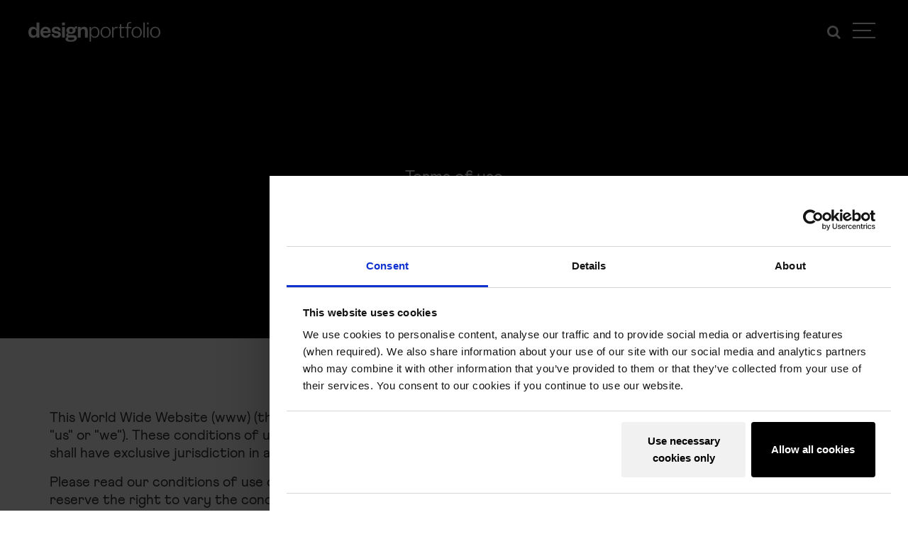

--- FILE ---
content_type: text/html; charset=UTF-8
request_url: https://www.design-portfolio.co.uk/terms-use/
body_size: 5517
content:

<!DOCTYPE HTML>
<html lang="en-GB">
<head>
    <meta name="viewport" content="width=device-width, initial-scale=1.0">
    
<title>Terms of use | Design Portfolio</title>

<meta http-equiv="content-type" content="text/html; charset=UTF-8"/>
<meta name="description" content="This World Wide Website (www) (the site) is operated by The Design Portfolio Marketing Services Limited (&quot;Design Portfolio&quot;, &quot;us&quot; or &quot;we&quot;)."/>
<meta name="msapplication-TileImage" content="https://www.design-portfolio.co.uk/application/files/6816/3853/7018/favicon-windows.png"/>
<meta name="theme-color" content="rgb(0, 0, 0)"/>
<link rel="shortcut icon" href="https://www.design-portfolio.co.uk/application/files/2916/3853/7018/favicon.ico" type="image/x-icon"/>
<link rel="icon" href="https://www.design-portfolio.co.uk/application/files/2916/3853/7018/favicon.ico" type="image/x-icon"/>
<link rel="apple-touch-icon" href="https://www.design-portfolio.co.uk/application/files/9316/3853/7017/favicon-ios.png"/>
<link rel="canonical" href="https://www.design-portfolio.co.uk/terms-use/">
<script type="text/javascript">
    var CCM_DISPATCHER_FILENAME = "/index.php";
    var CCM_CID = 212;
    var CCM_EDIT_MODE = false;
    var CCM_ARRANGE_MODE = false;
    var CCM_IMAGE_PATH = "/concrete/images";
    var CCM_TOOLS_PATH = "/index.php/tools/required";
    var CCM_APPLICATION_URL = "https://www.design-portfolio.co.uk";
    var CCM_REL = "";
    var CCM_ACTIVE_LOCALE = "en_GB";
</script>

<link href="/packages/d_p_base//css/bootstrap.min.css?ccm_nocache=ebb400e24d74471d304182b9fc2a34ec8d515b0a" rel="stylesheet" type="text/css" media="all">
<link href="/concrete/css/font-awesome.css?ccm_nocache=435458ec05434c8e63b9736eeb402cba7515a103" rel="stylesheet" type="text/css" media="all">
<link href="/application/themes/design_portfolio/css/theme.css?ccm_nocache=435458ec05434c8e63b9736eeb402cba7515a103" rel="stylesheet" type="text/css" media="all">
<script type="text/javascript" src="/concrete/js/jquery.js?ccm_nocache=435458ec05434c8e63b9736eeb402cba7515a103"></script>
<link href="/concrete/blocks/social_links/view.css?ccm_nocache=435458ec05434c8e63b9736eeb402cba7515a103" rel="stylesheet" type="text/css" media="all">
<!-- Google Tag Manager -->
<script data-cookieconsent="ignore">(function(w,d,s,l,i){w[l]=w[l]||[];w[l].push({'gtm.start':
new Date().getTime(),event:'gtm.js'});var f=d.getElementsByTagName(s)[0],
j=d.createElement(s),dl=l!='dataLayer'?'&l='+l:'';j.async=true;j.src=
'https://www.googletagmanager.com/gtm.js?id='+i+dl;f.parentNode.insertBefore(j,f);
})(window,document,'script','dataLayer','GTM-PC296S');</script>
<!-- End Google Tag Manager -->
<script type="text/javascript" src="https://secure.grow1maid.com/js/195507.js" ></script>
<noscript><img alt="" src="https://secure.grow1maid.com/195507.png" style="display:none;" /></noscript>    
    <meta property="og:type" content="website">
    <meta property="og:site_name" content="Design Portfolio">
    <meta property="og:title" content="Terms of use">
    <meta property="og:description" content="This World Wide Website (www) (the site) is operated by The Design Portfolio Marketing Services Limited (&quot;Design Portfolio&quot;, &quot;us&quot; or &quot;we&quot;). ">
    <meta property="og:url" content="https://www.design-portfolio.co.uk/terms-use/">
    <meta property="og:image" content="https://www.design-portfolio.co.uk/application/files/6616/3671/8193/Terms_of_use.jpg">
</head>
<body>
<div class="ccm-page ccm-page-id-212 page-type-page page-template-full">
        <header class="header-main">
        <div class="row">
            <div class="col-xs-6">
                <div class="logo">
                    

    <a href="https://www.design-portfolio.co.uk/" class="image-link"><img src="/application/files/8716/3394/3909/logo_white.svg" alt="Design Portfolio logo" class="ccm-svg ccm-image-block img-responsive bID-2982"></a>
                </div>
            </div>
            <div class="col-xs-6">
                <div class="header-main__search">
                    

        <div class="ccm-custom-style-container ccm-custom-style-headersearch-3000 ccm-block-custom-template-expandable"
            aria-label="Website search tool"        >
    
<div class="ccm-search-block ccm-search-block--expandable">
    <div class="ccm-search-block-expandable">
        <form action="https://www.design-portfolio.co.uk/search/" method="get" class="ccm-search-block-form">
                                        <input name="search_paths[]" type="hidden" value="">
                        <div class="form-group form-group-sm">
                <div class="input-group">
                    <input id="query" name="query" type="text" value="" class="form-control ccm-search-block-text" placeholder="Search">
                                    </div>
            </div>
        </form>
    </div>

    <button class="ccm-search-block-trigger">
        <i class="fa fa-search" aria-hidden="true"></i>
        <i class="fa fa-times" aria-hidden="true"></i>
    </button>
</div>


    </div>
                </div>
                <div class="navigation">
                    

    

    <nav id="d-p-hamburger-menu-77" class="d-p-navigation" role="navigation">
        <div class="hamburger-menu">
            <button class="hamburger hamburger--collapse" type="button">
                <span class="hamburger-box">
                    <span class="hamburger-inner"></span>
                </span>
            </button>
        </div>
    </nav>

    <div class="nav-data">
        <div class="nav-wrapper">
                                <ul class="level0">
                                                        <li class="" data-level="0">
                                        <a href="https://www.design-portfolio.co.uk/our-difference/" target="_self">Our difference</a>
                                            </li>
                                            <li class="" data-level="0">
                                        <a href="https://www.design-portfolio.co.uk/what-we-do/" target="_self">What we do</a>
                                            </li>
                                            <li class="link-external" data-level="0">
                                        <a href="https://www.eversustainable.co.uk/" target="_blank">Ever Sustainable</a>
                                            </li>
                                            <li class="" data-level="0">
                                        <a href="https://www.design-portfolio.co.uk/our-work/" target="_self">Our work</a>
                                            </li>
                                            <li class="" data-level="0">
                                        <a href="https://www.design-portfolio.co.uk/insights/" target="_self">Insights</a>
                                            </li>
                                            <li class="" data-level="0">
                                        <a href="https://www.design-portfolio.co.uk/contact/" target="_self">Contact</a>
                                            </li>
                    </ul>
                </div>
    </div>

<script type="text/javascript">
    $(document).ready(function () {

        //// HamburgerMenu

        // variables
        let $block = $('#d-p-hamburger-menu-77');

        // bind behaviour
        let $hamburgerMenu = $block.find('.hamburger-menu').first();
        $hamburgerMenu.on('click', '.hamburger', function () {
            $hamburgerMenu.hamburgerMenu('toggle');
            $('header .expandable').toggleClass('active');
            $('header').toggleClass('active');
        });

        let $nav = $('header .nav-data').html();
        $('header .nav-data').remove();
        $('header .expandable').html($nav);


    });
</script>

                </div>
            </div>
        </div>
        <div class="expandable"></div>
    </header>
    <main>
                


    
<div id="banner-797" class="d-p-block banner">
    <div class="overlay">
        <div class="container single-block-animation">
            <h1 >Terms of use</h1>
                    </div>
    </div>
</div>




    <div class="breadcrumbs">
    <div class="container">
        <ul id="d-p-navigation-1013" class="list-inline single-block-animation">
                            <li>
                    <a href="https://www.design-portfolio.co.uk/" target="_self">Home</a>
                </li>
                <li>
                    <i class="fa fa-angle-right"></i>
                </li>
                        <li>Terms of use</li>
        </ul>
    </div>
</div>




    <section class="section"><div class="container">

    <p>This World Wide Website (www) (the site) is operated by The Design Portfolio Marketing Services Limited (&quot;Design Portfolio&quot;, &quot;us&quot; or &quot;we&quot;). These conditions of use are governed by the laws of England and Wales and you agree that the English courts shall have exclusive jurisdiction in any dispute.</p>

<p>Please read our conditions of use carefully as by using the website you will be taken to have agreed to be bound by them. We reserve the right to vary the conditions of use at any time and will post any variations here. You are advised to review the conditions of use on a regular basis as you will be deemed to have accepted variations if you continue to use the website after they have been posted. Design Portfolio takes every care and precaution to ensure that information published on this website is accurate when posted and regularly updated, but we cannot guarantee its accuracy and may change the information at any time without notice.</p>

<p>WE PUBLISH THE WEBSITE WITHOUT ANY WARRANTY OF ANY KIND, EXPRESS OR IMPLIED, AS TO THE OPERATION OF OUR SITE, THE ACCURACY OF THE INFORMATION OR THE PRODUCTS OR SERVICES REFERRED TO ON THE WEBSITE (INSOFAR AS SUCH WARRANTIES MAY BE EXCLUDED UNDER ANY RELEVANT LAW) AND WE SHALL NOT BE LIABLE FOR ANY LOSSES OR DAMAGES THAT MAY RESULT FROM USE OF THE WEBSITE AS A CONSEQUENCE OF ANY INACCURACIES IN, OR ANY OMISSIONS FROM, THE INFORMATION WHICH IT MAY CONTAIN.</p>

<p>You are not required to register your details with us in order to browse the vast majority of our website. If you visit an area or page which requires a login you will be given information on how to register and access content, unless this is restricted content. Before registering your details please ensure you have read all legal documentation available on the site regarding data protection and policies.</p>

<p>Any registration details should be per user and not shared with multiple users or parties.</p>

<p><strong>Intellectual property</strong></p>

<p>The copyright notice which is displayed in this site indicates that all materials within the site are the intellectual property of Design Portfolio. All materials, content and forms contained on this website are the intellectual property of Design Portfolio&nbsp;and may not be copied, reproduced, distributed or displayed without Design Portfolio&nbsp;express written permission. However, you may print complete pages of the site as hard copies for your own personal use.</p>

<p><strong>Accuracy of information</strong></p>

<p>Whilst Design Portfolio&nbsp;uses reasonable endeavours to ensure that the contents of this site are accurate and up to date, it does not accept any liability for any information which may not be accurate.</p>

<p>The contents of this site are for general information and public relations purposes only and do not purport to provide advice, make any offer or otherwise create or lead to the creation of any legally enforceable relationship between Design Portfolio&nbsp;and you. No reliance should be placed on any statements made on the site. Design Portfolio&nbsp;excludes to the fullest extent permitted by law all liability resulting from your access to the site including (without limitation) any loss (financial or otherwise) or damage resulting directly or indirectly from any such reliance.</p>

<p>Design Portfolio&nbsp;does not guarantee that the website, or any content on it, will always be available or access to it will be uninterrupted. Access to the website is permitted on a temporary basis. We may suspend, withdraw, discontinue or change all or any part of the website without notice. We will not be liable to you if for any reason the website is unavailable at any time or for any period.</p>

<p>You are responsible for making all arrangements necessary for you to have access to the website. You are also responsible for ensuring that any persons with access to the website through your internet connection are aware of these terms of use, and that they comply with them.</p>

<p>Certain hypertext links contained in this site will direct you to websites which are not under the control of Design Portfolio. Such links are included for your convenience and do not constitute an endorsement by Design Portfolio&nbsp;of third-party products or services. Selection of a link will take you out of this site to other websites which Design Portfolio&nbsp;has no control over and may represent views or opinions not held by Design Portfolio. Design Portfolio&nbsp;accepts no liability or responsibility whatsoever for any other websites which may be accessed through the Design Portfolio&nbsp;website.</p>

</div></section>



    </main>
    
<footer>
    <section class="columns basic-flexGrid">
        <div class="container">
            <div class="row">
                <div class="col-xs-12 col-md-3 text-left first-column">
                    

    <p><a class="btn btn-primary" href="https://www.design-portfolio.co.uk/contact/">Get in touch</a></p>



    <a href="https://www.lsegissuerservices.com/marketplace/DesignPortfolio" target="_blank" rel="noopener noreferrer"class="image-link"><img src="/application/files/7516/8122/9795/lse_lg_hrz_rgb_pos.svg" alt="London Stock Exchange logo" class="ccm-svg ccm-image-block img-responsive bID-2983"></a>


    <p>We are a proud partner of the London Stock Exchange Marketplace.</p>

                </div>
                <div class="col-xs-6 col-md-2 text-left">
                    

    <p><strong>London</strong><br />
<a href="https://maps.app.goo.gl/wmcEVAakmnaVk3zA7" target="_blank">Suite 6.04, Sierra Quebec Bravo, 77 Marsh Wall, London E14 9SH</a></p>

                </div>
                <div class="col-xs-6 col-md-2 text-left">
                    

    <p><strong>Leeds</strong><br />
<a href="https://www.google.com/maps/place/Calls+Wharf+-+Bracken+Workspace+Plus/@53.7948578,-1.541074,18.75z/data=!4m5!3m4!1s0x48795c19b32f6097:0xca5601f57be05d15!8m2!3d53.7949595!4d-1.5406278" target="_blank">Calls Wharf<br />
2 The Calls<br />
Leeds LS2 7JU</a></p>

                </div>
                <div class="col-xs-12 col-md-2 text-left legal">
                    

    <h4>Legal</h4>



    

    <ul>
	<li><a href="https://www.design-portfolio.co.uk/accessibility/">Accessibility</a></li>
	<li><a href="https://www.design-portfolio.co.uk/privacy-policy/">Privacy policy</a></li>
	<li><a href="https://www.design-portfolio.co.uk/cookie-declaration/">Cookie declaration</a></li>
	<li><a href="https://www.design-portfolio.co.uk/terms-use/">Terms of use</a></li>
	<li><a href="https://www.design-portfolio.co.uk/sitemap/">Sitemap</a></li>
	<li><a href="https://www.design-portfolio.co.uk/search/">Search</a></li>
</ul>


                </div>
                <div class="col-xs-12 col-md-3 text-right social">
                    

    
<div id="ccm-block-social-links1513" class="ccm-block-social-links">
    <ul class="list-inline">
                <li>
                <a target="_blank" rel="noopener noreferrer" href="https://www.linkedin.com/company/design-portfolio"
                    aria-label="LinkedIn"><i class="fa fa-linkedin-square" aria-hidden="true" title="LinkedIn"></i></a>
            </li>
                    <li>
                <a target="_blank" rel="noopener noreferrer" href="https://www.instagram.com/design_portfolio_/"
                    aria-label="Instagram"><i class="fa fa-instagram" aria-hidden="true" title="Instagram"></i></a>
            </li>
            </ul>
</div>



    <p style="text-align: center;"><a href="https://www.design-portfolio.co.uk/insights/design-portfolio-sunday-times-best-places-work-2025/" target="_blank"><img alt="times-logo-website-footer.png" data-clarity-loaded="12p27br" src="https://www.design-portfolio.co.uk/download_file/view_inline/881/" style="margin-top: 10px; margin-bottom: 10px; height: 128px; width: 220px;" /></a></p>



    <p style="text-align: left;">ISO27001 and Cyber Essentials Plus certified</p>



    <p style="text-align: left;">Part of <u><a href="https://www.encompassagencygroup.com/" target="_blank">Encompass Agency Group</a></u></p>

<p style="text-align: left;">Company number: <u><a href="https://find-and-update.company-information.service.gov.uk/company/03677122" id="Design Portfolio Marketing Services Ltd company number" name="Design Portfolio Marketing Services Ltd company number" target="_blank">03677122</a></u><br />
&copy; Design Portfolio&nbsp;2026</p>

                </div>
            </div>
        </div>
    </section>
</footer>
</div>
<script type="text/javascript" src="/concrete/js/picturefill.js?ccm_nocache=435458ec05434c8e63b9736eeb402cba7515a103"></script>
<script type="text/javascript" src="/concrete/js/bootstrap/alert.js?ccm_nocache=435458ec05434c8e63b9736eeb402cba7515a103"></script>
<script type="text/javascript" src="/concrete/js/bootstrap/transition.js?ccm_nocache=435458ec05434c8e63b9736eeb402cba7515a103"></script>
<script type="text/javascript" src="/application/themes/design_portfolio/js/theme.js?ccm_nocache=435458ec05434c8e63b9736eeb402cba7515a103"></script>
<script type="text/javascript" src="/packages/d_p_navigation/js/jquery.easing.1.3.js?ccm_nocache=446c995e841c2799eb3a2a6d778d8ea4ccc95a7a"></script>
<script type="text/javascript" src="/packages/d_p_navigation/js/hamburger-menu.js?ccm_nocache=446c995e841c2799eb3a2a6d778d8ea4ccc95a7a"></script>
</body>
</html>


--- FILE ---
content_type: text/css
request_url: https://www.design-portfolio.co.uk/application/themes/design_portfolio/css/theme.css?ccm_nocache=435458ec05434c8e63b9736eeb402cba7515a103
body_size: 20543
content:
@import url(https://use.typekit.net/jwk7qqg.css);@charset "UTF-8";
/*!
© 1991 - 2020 DESIGN PORTFOLIO LTD
SOME RIGHTS RESERVED
www.design-portfolio.co.uk
*/@font-face{font-family:Athletics;font-weight:800;src:url(../fonts/athletics/Athletics-ExtraBold.woff2) format("woff2"),url(../fonts/athletics/Athletics-ExtraBold.woff) format("woff")}@font-face{font-family:Athletics;font-weight:400;src:url(../fonts/athletics/Athletics-Regular.woff2) format("woff2"),url(../fonts/athletics/Athletics-Regular.woff) format("woff")}@font-face{font-family:Athletics;font-weight:300;src:url(../fonts/athletics/Athletics-Light.woff2) format("woff2"),url(../fonts/athletics/Athletics-Light.woff) format("woff")}@font-face{font-family:Heldane;font-weight:700;src:url(../fonts/heldane/HeldaneDisplayWeb-Bold.woff2) format("woff2"),url(../fonts/heldane/HeldaneDisplayWeb-Bold.woff) format("woff")}@font-face{font-family:Lyon;font-weight:400;src:url(../fonts/lyon/LyonText-Regular-Web.woff2) format("woff2"),url(../fonts/lyon/LyonText-Regular-Web.woff) format("woff")}@font-face{font-family:Lyon-No-2;font-weight:400;src:url(../fonts/lyon/LyonText-RegularNo2Italic-Web.woff2) format("woff2"),url(../fonts/lyon/LyonText-RegularNo2Italic-Web.woff) format("woff")}@font-face{font-family:icomoon;src:url(../fonts/icomoon/icomoon.woff2);src:url(../fonts/icomoon/icomoon.woff2) format("woff2"),url(../fonts/icomoon/icomoon.ttf) format("truetype"),url(../fonts/icomoon/icomoon.woff) format("woff"),url(../fonts/icomoon/icomoon.svg) format("svg");font-weight:400;font-style:normal;font-display:block}*,.icomoon{-webkit-font-smoothing:antialiased}.icomoon{font-family:icomoon!important;speak:never;font-style:normal;font-weight:400;font-variant:normal;text-transform:none;line-height:1;-moz-osx-font-smoothing:grayscale;display:inline-block;font-size:inherit;text-rendering:auto}.icomoon--for-arrow:after{content:"\E91B"}.icomoon--for-plus:after{content:"\E918"}.card{position:relative;display:flex;flex-direction:column;min-width:0;word-wrap:break-word;background-color:#fff;background-clip:border-box;border:1px solid rgba(0,0,0,.125)}.card>hr{margin-right:0;margin-left:0}.card-body{flex:1 1 auto;padding:1.25rem}.card-title{margin-bottom:.75rem}.card-subtitle{margin-top:-.375rem}.card-subtitle,.card-text :last-child{margin-bottom:0}.card-link+.card-link{margin-left:1.25rem}.card-header{padding:.75rem 1.25rem;margin-bottom:0;background-color:rgba(0,0,0,.03);border-bottom:1px solid rgba(0,0,0,.125)}.card-header+.list-group .list-group-item:first-child{border-top:0}.card-footer{padding:.75rem 1.25rem;background-color:rgba(0,0,0,.03);border-top:1px solid rgba(0,0,0,.125)}.card-header-tabs{margin-bottom:-.75rem;border-bottom:0}.card-header-pills,.card-header-tabs{margin-right:-.625rem;margin-left:-.625rem}.card-img-overlay{position:absolute;top:0;right:0;bottom:0;left:0;padding:1.25rem}.card-img,.card-img-bottom,.card-img-top{width:100%}.card-deck{display:flex;flex-direction:column}.card-deck .card{margin-bottom:15px}@media (min-width:768px){.card-deck{flex-flow:row wrap;margin-right:-15px;margin-left:-15px}.card-deck .card{display:flex;flex:1 0 0%;flex-direction:column;margin-right:15px;margin-bottom:0;margin-left:15px}}.card-group{display:flex;flex-direction:column}.card-group>.card{margin-bottom:15px}@media (min-width:768px){.card-group{flex-flow:row wrap}.card-group>.card{flex:1 0 0%;margin-bottom:0}.card-group>.card+.card{margin-left:0;border-left:0}}.card-columns .card{margin-bottom:.75rem}@media (min-width:768px){.card-columns{-moz-column-count:3;column-count:3;-moz-column-gap:1.25rem;column-gap:1.25rem;orphans:1;widows:1}.card-columns .card{display:inline-block;width:100%}}.accordion .card:not(:first-of-type):not(:last-of-type){border-bottom:0;border-radius:0}.accordion .card:not(:first-of-type) .card-header:first-child{border-radius:0}.accordion .card:first-of-type{border-bottom:0;border-bottom-right-radius:0;border-bottom-left-radius:0}.accordion .card:last-of-type{border-top-left-radius:0;border-top-right-radius:0}.panel-group .panel .panel-heading{padding:0}.panel-group .panel .panel-heading .panel-title{font-size:inherit}.panel-group .panel .panel-heading .panel-title a{position:relative;display:block;padding:10px 3rem 10px 15px;text-decoration:none}.panel-group .panel .panel-heading .panel-title a:after{display:inline-block;content:"\F106";font-family:FontAwesome;position:absolute;top:0;right:0;padding:10px 15px}.panel-group .panel .panel-heading .panel-title a.collapsed:after{content:"\F107"}

/*!
 * Hamburgers
 * @description Tasty CSS-animated hamburgers
 * @author Jonathan Suh @jonsuh
 * @site https://jonsuh.com/hamburgers
 * @link https://github.com/jonsuh/hamburgers
 */.hamburger{padding:6px;display:inline-block;cursor:pointer;transition-property:opacity,filter;transition-duration:.15s;transition-timing-function:linear;font:inherit;color:inherit;text-transform:none;background-color:transparent;border:0;margin:0;overflow:visible}.hamburger.is-active:hover,.hamburger:hover{opacity:1}.hamburger.is-active .hamburger-inner,.hamburger.is-active .hamburger-inner:after,.hamburger.is-active .hamburger-inner:before{background-color:#000}.hamburger-box{width:32px;height:24px;display:inline-block;position:relative}.hamburger-inner{display:block;top:50%;margin-top:-2px}.hamburger-inner,.hamburger-inner:after,.hamburger-inner:before{width:32px;height:4px;background-color:#000;border-radius:2px;position:absolute;transition-property:transform;transition-duration:.15s;transition-timing-function:ease}.hamburger-inner:after,.hamburger-inner:before{content:"";display:block}.hamburger-inner:before{top:-10px}.hamburger-inner:after{bottom:-10px}.hamburger--3dx .hamburger-box{perspective:64px}.hamburger--3dx .hamburger-inner{transition:transform .15s cubic-bezier(.645,.045,.355,1),background-color 0s cubic-bezier(.645,.045,.355,1) .1s}.hamburger--3dx .hamburger-inner:after,.hamburger--3dx .hamburger-inner:before{transition:transform 0s cubic-bezier(.645,.045,.355,1) .1s}.hamburger--3dx.is-active .hamburger-inner{background-color:transparent!important;transform:rotateY(180deg)}.hamburger--3dx.is-active .hamburger-inner:before{transform:translate3d(0,10px,0) rotate(45deg)}.hamburger--3dx.is-active .hamburger-inner:after{transform:translate3d(0,-10px,0) rotate(-45deg)}.hamburger--3dx-r .hamburger-box{perspective:64px}.hamburger--3dx-r .hamburger-inner{transition:transform .15s cubic-bezier(.645,.045,.355,1),background-color 0s cubic-bezier(.645,.045,.355,1) .1s}.hamburger--3dx-r .hamburger-inner:after,.hamburger--3dx-r .hamburger-inner:before{transition:transform 0s cubic-bezier(.645,.045,.355,1) .1s}.hamburger--3dx-r.is-active .hamburger-inner{background-color:transparent!important;transform:rotateY(-180deg)}.hamburger--3dx-r.is-active .hamburger-inner:before{transform:translate3d(0,10px,0) rotate(45deg)}.hamburger--3dx-r.is-active .hamburger-inner:after{transform:translate3d(0,-10px,0) rotate(-45deg)}.hamburger--3dy .hamburger-box{perspective:64px}.hamburger--3dy .hamburger-inner{transition:transform .15s cubic-bezier(.645,.045,.355,1),background-color 0s cubic-bezier(.645,.045,.355,1) .1s}.hamburger--3dy .hamburger-inner:after,.hamburger--3dy .hamburger-inner:before{transition:transform 0s cubic-bezier(.645,.045,.355,1) .1s}.hamburger--3dy.is-active .hamburger-inner{background-color:transparent!important;transform:rotateX(-180deg)}.hamburger--3dy.is-active .hamburger-inner:before{transform:translate3d(0,10px,0) rotate(45deg)}.hamburger--3dy.is-active .hamburger-inner:after{transform:translate3d(0,-10px,0) rotate(-45deg)}.hamburger--3dy-r .hamburger-box{perspective:64px}.hamburger--3dy-r .hamburger-inner{transition:transform .15s cubic-bezier(.645,.045,.355,1),background-color 0s cubic-bezier(.645,.045,.355,1) .1s}.hamburger--3dy-r .hamburger-inner:after,.hamburger--3dy-r .hamburger-inner:before{transition:transform 0s cubic-bezier(.645,.045,.355,1) .1s}.hamburger--3dy-r.is-active .hamburger-inner{background-color:transparent!important;transform:rotateX(180deg)}.hamburger--3dy-r.is-active .hamburger-inner:before{transform:translate3d(0,10px,0) rotate(45deg)}.hamburger--3dy-r.is-active .hamburger-inner:after{transform:translate3d(0,-10px,0) rotate(-45deg)}.hamburger--3dxy .hamburger-box{perspective:64px}.hamburger--3dxy .hamburger-inner{transition:transform .15s cubic-bezier(.645,.045,.355,1),background-color 0s cubic-bezier(.645,.045,.355,1) .1s}.hamburger--3dxy .hamburger-inner:after,.hamburger--3dxy .hamburger-inner:before{transition:transform 0s cubic-bezier(.645,.045,.355,1) .1s}.hamburger--3dxy.is-active .hamburger-inner{background-color:transparent!important;transform:rotateX(180deg) rotateY(180deg)}.hamburger--3dxy.is-active .hamburger-inner:before{transform:translate3d(0,10px,0) rotate(45deg)}.hamburger--3dxy.is-active .hamburger-inner:after{transform:translate3d(0,-10px,0) rotate(-45deg)}.hamburger--3dxy-r .hamburger-box{perspective:64px}.hamburger--3dxy-r .hamburger-inner{transition:transform .15s cubic-bezier(.645,.045,.355,1),background-color 0s cubic-bezier(.645,.045,.355,1) .1s}.hamburger--3dxy-r .hamburger-inner:after,.hamburger--3dxy-r .hamburger-inner:before{transition:transform 0s cubic-bezier(.645,.045,.355,1) .1s}.hamburger--3dxy-r.is-active .hamburger-inner{background-color:transparent!important;transform:rotateX(180deg) rotateY(180deg) rotate(-180deg)}.hamburger--3dxy-r.is-active .hamburger-inner:before{transform:translate3d(0,10px,0) rotate(45deg)}.hamburger--3dxy-r.is-active .hamburger-inner:after{transform:translate3d(0,-10px,0) rotate(-45deg)}.hamburger--arrow.is-active .hamburger-inner:before{transform:translate3d(-6.4px,0,0) rotate(-45deg) scaleX(.7)}.hamburger--arrow.is-active .hamburger-inner:after{transform:translate3d(-6.4px,0,0) rotate(45deg) scaleX(.7)}.hamburger--arrow-r.is-active .hamburger-inner:before{transform:translate3d(6.4px,0,0) rotate(45deg) scaleX(.7)}.hamburger--arrow-r.is-active .hamburger-inner:after{transform:translate3d(6.4px,0,0) rotate(-45deg) scaleX(.7)}.hamburger--arrowalt .hamburger-inner:before{transition:top .1s ease .1s,transform .1s cubic-bezier(.165,.84,.44,1)}.hamburger--arrowalt .hamburger-inner:after{transition:bottom .1s ease .1s,transform .1s cubic-bezier(.165,.84,.44,1)}.hamburger--arrowalt.is-active .hamburger-inner:before{top:0;transform:translate3d(-6.4px,-8px,0) rotate(-45deg) scaleX(.7);transition:top .1s ease,transform .1s cubic-bezier(.895,.03,.685,.22) .1s}.hamburger--arrowalt.is-active .hamburger-inner:after{bottom:0;transform:translate3d(-6.4px,8px,0) rotate(45deg) scaleX(.7);transition:bottom .1s ease,transform .1s cubic-bezier(.895,.03,.685,.22) .1s}.hamburger--arrowalt-r .hamburger-inner:before{transition:top .1s ease .1s,transform .1s cubic-bezier(.165,.84,.44,1)}.hamburger--arrowalt-r .hamburger-inner:after{transition:bottom .1s ease .1s,transform .1s cubic-bezier(.165,.84,.44,1)}.hamburger--arrowalt-r.is-active .hamburger-inner:before{top:0;transform:translate3d(6.4px,-8px,0) rotate(45deg) scaleX(.7);transition:top .1s ease,transform .1s cubic-bezier(.895,.03,.685,.22) .1s}.hamburger--arrowalt-r.is-active .hamburger-inner:after{bottom:0;transform:translate3d(6.4px,8px,0) rotate(-45deg) scaleX(.7);transition:bottom .1s ease,transform .1s cubic-bezier(.895,.03,.685,.22) .1s}.hamburger--arrowturn.is-active .hamburger-inner{transform:rotate(-180deg)}.hamburger--arrowturn.is-active .hamburger-inner:before{transform:translate3d(8px,0,0) rotate(45deg) scaleX(.7)}.hamburger--arrowturn.is-active .hamburger-inner:after{transform:translate3d(8px,0,0) rotate(-45deg) scaleX(.7)}.hamburger--arrowturn-r.is-active .hamburger-inner{transform:rotate(-180deg)}.hamburger--arrowturn-r.is-active .hamburger-inner:before{transform:translate3d(-8px,0,0) rotate(-45deg) scaleX(.7)}.hamburger--arrowturn-r.is-active .hamburger-inner:after{transform:translate3d(-8px,0,0) rotate(45deg) scaleX(.7)}.hamburger--boring .hamburger-inner,.hamburger--boring .hamburger-inner:after,.hamburger--boring .hamburger-inner:before{transition-property:none}.hamburger--boring.is-active .hamburger-inner{transform:rotate(45deg)}.hamburger--boring.is-active .hamburger-inner:before{top:0;opacity:0}.hamburger--boring.is-active .hamburger-inner:after{bottom:0;transform:rotate(-90deg)}.hamburger--collapse .hamburger-inner{top:auto;bottom:0;transition-duration:.13s;transition-delay:.13s;transition-timing-function:cubic-bezier(.55,.055,.675,.19)}.hamburger--collapse .hamburger-inner:after{top:-20px;transition:top .2s cubic-bezier(.33333,.66667,.66667,1) .2s,opacity .1s linear}.hamburger--collapse .hamburger-inner:before{transition:top .12s cubic-bezier(.33333,.66667,.66667,1) .2s,transform .13s cubic-bezier(.55,.055,.675,.19)}.hamburger--collapse.is-active .hamburger-inner{transform:translate3d(0,-10px,0) rotate(-45deg);transition-delay:.22s;transition-timing-function:cubic-bezier(.215,.61,.355,1)}.hamburger--collapse.is-active .hamburger-inner:after{top:0;opacity:0;transition:top .2s cubic-bezier(.33333,0,.66667,.33333),opacity .1s linear .22s}.hamburger--collapse.is-active .hamburger-inner:before{top:0;transform:rotate(-90deg);transition:top .1s cubic-bezier(.33333,0,.66667,.33333) .16s,transform .13s cubic-bezier(.215,.61,.355,1) .25s}.hamburger--collapse-r .hamburger-inner{top:auto;bottom:0;transition-duration:.13s;transition-delay:.13s;transition-timing-function:cubic-bezier(.55,.055,.675,.19)}.hamburger--collapse-r .hamburger-inner:after{top:-20px;transition:top .2s cubic-bezier(.33333,.66667,.66667,1) .2s,opacity .1s linear}.hamburger--collapse-r .hamburger-inner:before{transition:top .12s cubic-bezier(.33333,.66667,.66667,1) .2s,transform .13s cubic-bezier(.55,.055,.675,.19)}.hamburger--collapse-r.is-active .hamburger-inner{transform:translate3d(0,-10px,0) rotate(45deg);transition-delay:.22s;transition-timing-function:cubic-bezier(.215,.61,.355,1)}.hamburger--collapse-r.is-active .hamburger-inner:after{top:0;opacity:0;transition:top .2s cubic-bezier(.33333,0,.66667,.33333),opacity .1s linear .22s}.hamburger--collapse-r.is-active .hamburger-inner:before{top:0;transform:rotate(90deg);transition:top .1s cubic-bezier(.33333,0,.66667,.33333) .16s,transform .13s cubic-bezier(.215,.61,.355,1) .25s}.hamburger--elastic .hamburger-inner{top:2px;transition-duration:.275s;transition-timing-function:cubic-bezier(.68,-.55,.265,1.55)}.hamburger--elastic .hamburger-inner:before{top:10px;transition:opacity .125s ease .275s}.hamburger--elastic .hamburger-inner:after{top:20px;transition:transform .275s cubic-bezier(.68,-.55,.265,1.55)}.hamburger--elastic.is-active .hamburger-inner{transform:translate3d(0,10px,0) rotate(135deg);transition-delay:75ms}.hamburger--elastic.is-active .hamburger-inner:before{transition-delay:0s;opacity:0}.hamburger--elastic.is-active .hamburger-inner:after{transform:translate3d(0,-20px,0) rotate(-270deg);transition-delay:75ms}.hamburger--elastic-r .hamburger-inner{top:2px;transition-duration:.275s;transition-timing-function:cubic-bezier(.68,-.55,.265,1.55)}.hamburger--elastic-r .hamburger-inner:before{top:10px;transition:opacity .125s ease .275s}.hamburger--elastic-r .hamburger-inner:after{top:20px;transition:transform .275s cubic-bezier(.68,-.55,.265,1.55)}.hamburger--elastic-r.is-active .hamburger-inner{transform:translate3d(0,10px,0) rotate(-135deg);transition-delay:75ms}.hamburger--elastic-r.is-active .hamburger-inner:before{transition-delay:0s;opacity:0}.hamburger--elastic-r.is-active .hamburger-inner:after{transform:translate3d(0,-20px,0) rotate(270deg);transition-delay:75ms}.hamburger--emphatic{overflow:hidden}.hamburger--emphatic .hamburger-inner{transition:background-color .125s ease-in .175s}.hamburger--emphatic .hamburger-inner:before{left:0;transition:transform .125s cubic-bezier(.6,.04,.98,.335),top .05s linear .125s,left .125s ease-in .175s}.hamburger--emphatic .hamburger-inner:after{top:10px;right:0;transition:transform .125s cubic-bezier(.6,.04,.98,.335),top .05s linear .125s,right .125s ease-in .175s}.hamburger--emphatic.is-active .hamburger-inner{transition-delay:0s;transition-timing-function:ease-out;background-color:transparent!important}.hamburger--emphatic.is-active .hamburger-inner:before{left:-64px;top:-64px;transform:translate3d(64px,64px,0) rotate(45deg);transition:left .125s ease-out,top .05s linear .125s,transform .125s cubic-bezier(.075,.82,.165,1) .175s}.hamburger--emphatic.is-active .hamburger-inner:after{right:-64px;top:-64px;transform:translate3d(-64px,64px,0) rotate(-45deg);transition:right .125s ease-out,top .05s linear .125s,transform .125s cubic-bezier(.075,.82,.165,1) .175s}.hamburger--emphatic-r{overflow:hidden}.hamburger--emphatic-r .hamburger-inner{transition:background-color .125s ease-in .175s}.hamburger--emphatic-r .hamburger-inner:before{left:0;transition:transform .125s cubic-bezier(.6,.04,.98,.335),top .05s linear .125s,left .125s ease-in .175s}.hamburger--emphatic-r .hamburger-inner:after{top:10px;right:0;transition:transform .125s cubic-bezier(.6,.04,.98,.335),top .05s linear .125s,right .125s ease-in .175s}.hamburger--emphatic-r.is-active .hamburger-inner{transition-delay:0s;transition-timing-function:ease-out;background-color:transparent!important}.hamburger--emphatic-r.is-active .hamburger-inner:before{left:-64px;top:64px;transform:translate3d(64px,-64px,0) rotate(-45deg);transition:left .125s ease-out,top .05s linear .125s,transform .125s cubic-bezier(.075,.82,.165,1) .175s}.hamburger--emphatic-r.is-active .hamburger-inner:after{right:-64px;top:64px;transform:translate3d(-64px,-64px,0) rotate(45deg);transition:right .125s ease-out,top .05s linear .125s,transform .125s cubic-bezier(.075,.82,.165,1) .175s}.hamburger--minus .hamburger-inner:after,.hamburger--minus .hamburger-inner:before{transition:bottom .08s ease-out 0s,top .08s ease-out 0s,opacity 0s linear}.hamburger--minus.is-active .hamburger-inner:after,.hamburger--minus.is-active .hamburger-inner:before{opacity:0;transition:bottom .08s ease-out,top .08s ease-out,opacity 0s linear .08s}.hamburger--minus.is-active .hamburger-inner:before{top:0}.hamburger--minus.is-active .hamburger-inner:after{bottom:0}.hamburger--slider .hamburger-inner{top:2px}.hamburger--slider .hamburger-inner:before{top:10px;transition-property:transform,opacity;transition-timing-function:ease;transition-duration:.15s}.hamburger--slider .hamburger-inner:after{top:20px}.hamburger--slider.is-active .hamburger-inner{transform:translate3d(0,10px,0) rotate(45deg)}.hamburger--slider.is-active .hamburger-inner:before{transform:rotate(-45deg) translate3d(-4.5714285714px,-6px,0);opacity:0}.hamburger--slider.is-active .hamburger-inner:after{transform:translate3d(0,-20px,0) rotate(-90deg)}.hamburger--slider-r .hamburger-inner{top:2px}.hamburger--slider-r .hamburger-inner:before{top:10px;transition-property:transform,opacity;transition-timing-function:ease;transition-duration:.15s}.hamburger--slider-r .hamburger-inner:after{top:20px}.hamburger--slider-r.is-active .hamburger-inner{transform:translate3d(0,10px,0) rotate(-45deg)}.hamburger--slider-r.is-active .hamburger-inner:before{transform:rotate(45deg) translate3d(4.5714285714px,-6px,0);opacity:0}.hamburger--slider-r.is-active .hamburger-inner:after{transform:translate3d(0,-20px,0) rotate(90deg)}.hamburger--spin .hamburger-inner{transition-duration:.22s;transition-timing-function:cubic-bezier(.55,.055,.675,.19)}.hamburger--spin .hamburger-inner:before{transition:top .1s ease-in .25s,opacity .1s ease-in}.hamburger--spin .hamburger-inner:after{transition:bottom .1s ease-in .25s,transform .22s cubic-bezier(.55,.055,.675,.19)}.hamburger--spin.is-active .hamburger-inner{transform:rotate(225deg);transition-delay:.12s;transition-timing-function:cubic-bezier(.215,.61,.355,1)}.hamburger--spin.is-active .hamburger-inner:before{top:0;opacity:0;transition:top .1s ease-out,opacity .1s ease-out .12s}.hamburger--spin.is-active .hamburger-inner:after{bottom:0;transform:rotate(-90deg);transition:bottom .1s ease-out,transform .22s cubic-bezier(.215,.61,.355,1) .12s}.hamburger--spin-r .hamburger-inner{transition-duration:.22s;transition-timing-function:cubic-bezier(.55,.055,.675,.19)}.hamburger--spin-r .hamburger-inner:before{transition:top .1s ease-in .25s,opacity .1s ease-in}.hamburger--spin-r .hamburger-inner:after{transition:bottom .1s ease-in .25s,transform .22s cubic-bezier(.55,.055,.675,.19)}.hamburger--spin-r.is-active .hamburger-inner{transform:rotate(-225deg);transition-delay:.12s;transition-timing-function:cubic-bezier(.215,.61,.355,1)}.hamburger--spin-r.is-active .hamburger-inner:before{top:0;opacity:0;transition:top .1s ease-out,opacity .1s ease-out .12s}.hamburger--spin-r.is-active .hamburger-inner:after{bottom:0;transform:rotate(90deg);transition:bottom .1s ease-out,transform .22s cubic-bezier(.215,.61,.355,1) .12s}.hamburger--spring .hamburger-inner{top:2px;transition:background-color 0s linear .13s}.hamburger--spring .hamburger-inner:before{top:10px;transition:top .1s cubic-bezier(.33333,.66667,.66667,1) .2s,transform .13s cubic-bezier(.55,.055,.675,.19)}.hamburger--spring .hamburger-inner:after{top:20px;transition:top .2s cubic-bezier(.33333,.66667,.66667,1) .2s,transform .13s cubic-bezier(.55,.055,.675,.19)}.hamburger--spring.is-active .hamburger-inner{transition-delay:.22s;background-color:transparent!important}.hamburger--spring.is-active .hamburger-inner:before{top:0;transition:top .1s cubic-bezier(.33333,0,.66667,.33333) .15s,transform .13s cubic-bezier(.215,.61,.355,1) .22s;transform:translate3d(0,10px,0) rotate(45deg)}.hamburger--spring.is-active .hamburger-inner:after{top:0;transition:top .2s cubic-bezier(.33333,0,.66667,.33333),transform .13s cubic-bezier(.215,.61,.355,1) .22s;transform:translate3d(0,10px,0) rotate(-45deg)}.hamburger--spring-r .hamburger-inner{top:auto;bottom:0;transition-duration:.13s;transition-delay:0s;transition-timing-function:cubic-bezier(.55,.055,.675,.19)}.hamburger--spring-r .hamburger-inner:after{top:-20px;transition:top .2s cubic-bezier(.33333,.66667,.66667,1) .2s,opacity 0s linear}.hamburger--spring-r .hamburger-inner:before{transition:top .1s cubic-bezier(.33333,.66667,.66667,1) .2s,transform .13s cubic-bezier(.55,.055,.675,.19)}.hamburger--spring-r.is-active .hamburger-inner{transform:translate3d(0,-10px,0) rotate(-45deg);transition-delay:.22s;transition-timing-function:cubic-bezier(.215,.61,.355,1)}.hamburger--spring-r.is-active .hamburger-inner:after{top:0;opacity:0;transition:top .2s cubic-bezier(.33333,0,.66667,.33333),opacity 0s linear .22s}.hamburger--spring-r.is-active .hamburger-inner:before{top:0;transform:rotate(90deg);transition:top .1s cubic-bezier(.33333,0,.66667,.33333) .15s,transform .13s cubic-bezier(.215,.61,.355,1) .22s}.hamburger--stand .hamburger-inner{transition:transform 75ms cubic-bezier(.55,.055,.675,.19) .15s,background-color 0s linear 75ms}.hamburger--stand .hamburger-inner:before{transition:top 75ms ease-in 75ms,transform 75ms cubic-bezier(.55,.055,.675,.19) 0s}.hamburger--stand .hamburger-inner:after{transition:bottom 75ms ease-in 75ms,transform 75ms cubic-bezier(.55,.055,.675,.19) 0s}.hamburger--stand.is-active .hamburger-inner{transform:rotate(90deg);background-color:transparent!important;transition:transform 75ms cubic-bezier(.215,.61,.355,1) 0s,background-color 0s linear .15s}.hamburger--stand.is-active .hamburger-inner:before{top:0;transform:rotate(-45deg);transition:top 75ms ease-out .1s,transform 75ms cubic-bezier(.215,.61,.355,1) .15s}.hamburger--stand.is-active .hamburger-inner:after{bottom:0;transform:rotate(45deg);transition:bottom 75ms ease-out .1s,transform 75ms cubic-bezier(.215,.61,.355,1) .15s}.hamburger--stand-r .hamburger-inner{transition:transform 75ms cubic-bezier(.55,.055,.675,.19) .15s,background-color 0s linear 75ms}.hamburger--stand-r .hamburger-inner:before{transition:top 75ms ease-in 75ms,transform 75ms cubic-bezier(.55,.055,.675,.19) 0s}.hamburger--stand-r .hamburger-inner:after{transition:bottom 75ms ease-in 75ms,transform 75ms cubic-bezier(.55,.055,.675,.19) 0s}.hamburger--stand-r.is-active .hamburger-inner{transform:rotate(-90deg);background-color:transparent!important;transition:transform 75ms cubic-bezier(.215,.61,.355,1) 0s,background-color 0s linear .15s}.hamburger--stand-r.is-active .hamburger-inner:before{top:0;transform:rotate(-45deg);transition:top 75ms ease-out .1s,transform 75ms cubic-bezier(.215,.61,.355,1) .15s}.hamburger--stand-r.is-active .hamburger-inner:after{bottom:0;transform:rotate(45deg);transition:bottom 75ms ease-out .1s,transform 75ms cubic-bezier(.215,.61,.355,1) .15s}.hamburger--squeeze .hamburger-inner{transition-duration:75ms;transition-timing-function:cubic-bezier(.55,.055,.675,.19)}.hamburger--squeeze .hamburger-inner:before{transition:top 75ms ease .12s,opacity 75ms ease}.hamburger--squeeze .hamburger-inner:after{transition:bottom 75ms ease .12s,transform 75ms cubic-bezier(.55,.055,.675,.19)}.hamburger--squeeze.is-active .hamburger-inner{transform:rotate(45deg);transition-delay:.12s;transition-timing-function:cubic-bezier(.215,.61,.355,1)}.hamburger--squeeze.is-active .hamburger-inner:before{top:0;opacity:0;transition:top 75ms ease,opacity 75ms ease .12s}.hamburger--squeeze.is-active .hamburger-inner:after{bottom:0;transform:rotate(-90deg);transition:bottom 75ms ease,transform 75ms cubic-bezier(.215,.61,.355,1) .12s}.hamburger--vortex .hamburger-inner{transition-duration:.2s;transition-timing-function:cubic-bezier(.19,1,.22,1)}.hamburger--vortex .hamburger-inner:after,.hamburger--vortex .hamburger-inner:before{transition-duration:0s;transition-delay:.1s;transition-timing-function:linear}.hamburger--vortex .hamburger-inner:before{transition-property:top,opacity}.hamburger--vortex .hamburger-inner:after{transition-property:bottom,transform}.hamburger--vortex.is-active .hamburger-inner{transform:rotate(765deg);transition-timing-function:cubic-bezier(.19,1,.22,1)}.hamburger--vortex.is-active .hamburger-inner:after,.hamburger--vortex.is-active .hamburger-inner:before{transition-delay:0s}.hamburger--vortex.is-active .hamburger-inner:before{top:0;opacity:0}.hamburger--vortex.is-active .hamburger-inner:after{bottom:0;transform:rotate(90deg)}.hamburger--vortex-r .hamburger-inner{transition-duration:.2s;transition-timing-function:cubic-bezier(.19,1,.22,1)}.hamburger--vortex-r .hamburger-inner:after,.hamburger--vortex-r .hamburger-inner:before{transition-duration:0s;transition-delay:.1s;transition-timing-function:linear}.hamburger--vortex-r .hamburger-inner:before{transition-property:top,opacity}.hamburger--vortex-r .hamburger-inner:after{transition-property:bottom,transform}.hamburger--vortex-r.is-active .hamburger-inner{transform:rotate(-765deg);transition-timing-function:cubic-bezier(.19,1,.22,1)}.hamburger--vortex-r.is-active .hamburger-inner:after,.hamburger--vortex-r.is-active .hamburger-inner:before{transition-delay:0s}.hamburger--vortex-r.is-active .hamburger-inner:before{top:0;opacity:0}.hamburger--vortex-r.is-active .hamburger-inner:after{bottom:0;transform:rotate(-90deg)}.ccm-page .banner-alt__content h2,.ccm-page .heading,.ccm-page .underline--blue,.ccm-page .underline--green,.ccm-page .underline--orange,.ccm-page .underline--pink,.ccm-page .underline--yellow,.ccm-ui .cke_editable .heading,.ccm-ui .cke_editable .underline--blue,.ccm-ui .cke_editable .underline--green,.ccm-ui .cke_editable .underline--orange,.ccm-ui .cke_editable .underline--pink,.ccm-ui .cke_editable .underline--yellow{font-family:Heldane,serif;font-size:36px}@media (min-width:992px){.ccm-page .banner-alt__content h2,.ccm-page .heading,.ccm-page .underline--blue,.ccm-page .underline--green,.ccm-page .underline--orange,.ccm-page .underline--pink,.ccm-page .underline--yellow,.ccm-ui .cke_editable .heading,.ccm-ui .cke_editable .underline--blue,.ccm-ui .cke_editable .underline--green,.ccm-ui .cke_editable .underline--orange,.ccm-ui .cke_editable .underline--pink,.ccm-ui .cke_editable .underline--yellow{font-size:60px}}.ccm-page .d-p-block.banner-list .overlay .hero h2,.ccm-page .d-p-block.banner .overlay .hero h2{font-size:46px}@media (min-width:992px){.ccm-page .d-p-block.banner-list .overlay .hero h2,.ccm-page .d-p-block.banner .overlay .hero h2{font-size:70px}}.ccm-page .underline--blue,.ccm-page .underline--green,.ccm-page .underline--orange,.ccm-page .underline--pink,.ccm-page .underline--yellow,.ccm-ui .cke_editable .underline--blue,.ccm-ui .cke_editable .underline--green,.ccm-ui .cke_editable .underline--orange,.ccm-ui .cke_editable .underline--pink,.ccm-ui .cke_editable .underline--yellow{display:inline-block;margin-bottom:20px;background-repeat:no-repeat;background-position:bottom;background-size:100% 9px;position:relative}.ccm-page .underline--blue,.ccm-ui .cke_editable .underline--blue{background-image:url(../img/underline/underline_blue.svg)}.ccm-page .underline--orange,.ccm-ui .cke_editable .underline--orange{background-image:url(../img/underline/underline_orange.svg)}.ccm-page .underline--pink,.ccm-ui .cke_editable .underline--pink{background-image:url(../img/underline/underline_pink.svg)}.ccm-page .underline--yellow,.ccm-ui .cke_editable .underline--yellow{background-image:url(../img/underline/underline_yellow.svg)}.ccm-page .lead,.ccm-ui .cke_editable .lead{font-size:24px;font-weight:900}.arrow,.ccm-page #signup #btnsubmit,.ccm-page .btn-big-arrow-link,.ccm-page .btn-default,.ccm-page .btn-link,.ccm-page .btn-primary,.ccm-ui .cke_editable .btn-big-arrow-link,.ccm-ui .cke_editable .btn-default,.ccm-ui .cke_editable .btn-link,.ccm-ui .cke_editable .btn-primary{position:relative}.arrow:before,.ccm-page #signup #btnsubmit:before,.ccm-page .btn-big-arrow-link:before,.ccm-page .btn-default:before,.ccm-page .btn-link:before,.ccm-page .btn-primary:before,.ccm-ui .cke_editable .btn-big-arrow-link:before,.ccm-ui .cke_editable .btn-default:before,.ccm-ui .cke_editable .btn-link:before,.ccm-ui .cke_editable .btn-primary:before{content:"";width:20px;height:1px;background:#000;position:absolute;top:50%;transition:all .3s ease}.arrow:after,.ccm-page #signup #btnsubmit:after,.ccm-page .btn-big-arrow-link:after,.ccm-page .btn-default:after,.ccm-page .btn-link:after,.ccm-page .btn-primary:after,.ccm-ui .cke_editable .btn-big-arrow-link:after,.ccm-ui .cke_editable .btn-default:after,.ccm-ui .cke_editable .btn-link:after,.ccm-ui .cke_editable .btn-primary:after{content:"";width:0;height:0;border-color:transparent transparent transparent #000;border-style:solid;border-width:5px 0 4px 9px;position:absolute;top:50%;margin-top:-4px;transition:all .3s ease}.arrow{height:9px;width:50px}.arrow:before{left:0}.arrow:after{left:20px}.arrow-reverse{position:relative}.arrow-reverse:before{width:20px;height:1px;background:#000}.arrow-reverse:after,.arrow-reverse:before{content:"";position:absolute;top:50%;transition:all .3s ease}.arrow-reverse:after{width:0;height:0;border-color:transparent #000 transparent transparent;border-style:solid;border-width:5px 9px 4px 0;margin-top:-4px}.arrow-reverse{height:9px;width:50px}.arrow-reverse:before{right:-24px}.arrow-reverse:after{left:-4px}.ccm-page #signup #btnsubmit,.ccm-page .btn-default,.ccm-page .btn-primary,.ccm-ui .cke_editable .btn-default,.ccm-ui .cke_editable .btn-primary{font-size:16px;padding:12px 80px 12px 40px;border:none;border-radius:0;color:#fff;background:linear-gradient(270deg,#000 50%,#009ee3 0) 100%;background-size:210%;transition:.3s ease-out}.ccm-page #signup #btnsubmit:before,.ccm-page .btn-default:before,.ccm-page .btn-primary:before,.ccm-ui .cke_editable .btn-default:before,.ccm-ui .cke_editable .btn-primary:before{background:#fff;right:50px}.ccm-page #signup #btnsubmit:after,.ccm-page .btn-default:after,.ccm-page .btn-primary:after,.ccm-ui .cke_editable .btn-default:after,.ccm-ui .cke_editable .btn-primary:after{border-color:transparent transparent transparent #fff;right:41px}.ccm-page #signup #btnsubmit:hover,.ccm-page .btn-default:hover,.ccm-page .btn-primary:hover,.ccm-ui .cke_editable .btn-default:hover,.ccm-ui .cke_editable .btn-primary:hover{background-position:0}.ccm-page .btn-big-arrow-link,.ccm-page .btn-link,.ccm-ui .cke_editable .btn-big-arrow-link,.ccm-ui .cke_editable .btn-link{font-size:inherit;padding:0 80px 0 0;border:none;border-radius:0}.ccm-page .btn-big-arrow-link:before,.ccm-page .btn-link:before,.ccm-ui .cke_editable .btn-big-arrow-link:before,.ccm-ui .cke_editable .btn-link:before{right:50px}.ccm-page .btn-big-arrow-link:after,.ccm-page .btn-link:after,.ccm-ui .cke_editable .btn-big-arrow-link:after,.ccm-ui .cke_editable .btn-link:after{right:41px}.ccm-page .btn-big-arrow-link:hover,.ccm-page .btn-link:hover,.ccm-ui .cke_editable .btn-big-arrow-link:hover,.ccm-ui .cke_editable .btn-link:hover{color:#000}.ccm-page .btn-big-arrow-link:hover:before,.ccm-page .btn-link:hover:before,.ccm-ui .cke_editable .btn-big-arrow-link:hover:before,.ccm-ui .cke_editable .btn-link:hover:before{right:30px}.ccm-page .btn-big-arrow-link:hover:after,.ccm-page .btn-link:hover:after,.ccm-ui .cke_editable .btn-big-arrow-link:hover:after,.ccm-ui .cke_editable .btn-link:hover:after{right:21px}.ccm-page .dp-card a,.ccm-page .overview a{color:#000;margin-bottom:30px;text-decoration:none}.ccm-page .dp-card a:hover,.ccm-page .overview a:hover{text-decoration:none}@media (min-width:992px){.ccm-page .dp-card a:hover .overlay,.ccm-page .overview a:hover .overlay{background-color:rgba(0,0,0,.4)}.ccm-page .dp-card a:hover .overlay .description,.ccm-page .dp-card a:hover .overlay .work-description,.ccm-page .overview a:hover .overlay .description,.ccm-page .overview a:hover .overlay .work-description{opacity:1}}.ccm-page .dp-card a:hover .arrow:before,.ccm-page .overview a:hover .arrow:before{width:60px;background:#009ee3}.ccm-page .dp-card a:hover .arrow:after,.ccm-page .overview a:hover .arrow:after{left:60px;border-color:transparent transparent transparent #009ee3}html{font-size:16px}body,html{min-height:100vh}body{font-size:20px;font-family:Athletics,sans-serif}@media (max-width:767px){body .container{max-width:480px}}body .menu-backdrop{position:fixed;top:60px;right:0;bottom:0;left:0;z-index:auto;background-color:#000}body .menu-backdrop.fade{filter:alpha(opacity=0);opacity:0}body .menu-backdrop.in{filter:alpha(opacity=50);opacity:.5}@media (min-width:992px){body .menu-backdrop{top:90px}}.ccm-page{display:flex;line-height:1.25;min-height:100vh;flex-direction:column}.ccm-page h1,.ccm-page h3,.ccm-page h4,.ccm-page h5,.ccm-page h6{margin-top:0;margin-bottom:1rem}.ccm-page h1{font-size:24px}.ccm-page .h2,.ccm-page h2{font-size:24px;font-weight:900;margin-top:0;margin-bottom:12px}.ccm-page h3{font-size:20px;font-weight:900}.ccm-page .large{font-size:24px}.ccm-page blockquote,.ccm-page dl,.ccm-page figure,.ccm-page ol,.ccm-page p,.ccm-page ul{margin-top:0;margin-bottom:1rem}.ccm-page blockquote{margin:1rem 4rem;border-left:none;font-weight:800;font-family:Heldane,serif}.ccm-page blockquote p{font-size:28px}.ccm-page blockquote p:first-of-type:before{content:"\201C"}.ccm-page blockquote p:last-of-type:after{content:"\201D"}@media (min-width:992px){.ccm-page blockquote{margin:30px 0;padding:0}.ccm-page blockquote p{font-size:40px}}.ccm-page hr{margin:1rem 0}.ccm-page a{transition:color .1s linear;color:#000;text-decoration:underline}.ccm-page a.btn-default,.ccm-page a.btn-link,.ccm-page a.btn-primary,.ccm-page a:hover{text-decoration:none}.ccm-page .anchor-scroll-to{position:relative;display:block}.ccm-page .anchor-scroll-to--section-top{top:-50px}@media (min-width:992px){.ccm-page .anchor-scroll-to--section-top{top:-100px}}.ccm-page .btn-big-arrow-link{text-decoration:none;font-size:24px}.ccm-page .btn-big-arrow-link:before{content:none}.ccm-page .btn-big-arrow-link:after{content:url(../img/Arrow.svg);top:5px;margin-top:0;border:0}.ccm-page .btn-search{font-size:16px;padding:12px 40px;border:none;border-radius:0;color:#fff;background:linear-gradient(270deg,#000 50%,#009ee3 0) 100%;background-size:210%;transition:.3s ease-out}.ccm-page .btn-search:hover{background-position:0}.ccm-page .table-shrink-wrap{overflow-x:auto}.ccm-page .table-scroll{white-space:nowrap}.ccm-page .table-responsive .title{float:left;font-weight:500;text-align:left}@media (max-width:767px){.ccm-page .table-responsive thead th{display:none}.ccm-page .table-responsive thead+tbody td{display:block;text-align:right;border:none!important}}.ccm-page label.select{display:block;position:relative;font-weight:400}.ccm-page label.select select{padding-right:30px;-webkit-appearance:none;-moz-appearance:none;appearance:none}.ccm-page label.select:after{display:block;content:"\F0D7";font-family:FontAwesome;text-align:center;position:absolute;top:0;right:0;height:100%;min-width:30px;padding:6px;border:1px solid transparent;pointer-events:none}.ccm-page input,.ccm-page select,.ccm-page textarea{border-radius:0;border:0;box-shadow:none;background:#f1f1f1}.ccm-page input:focus,.ccm-page select:focus,.ccm-page textarea:focus{box-shadow:inset 0 1px 1px rgba(0,0,0,.075),0 0 8px rgba(0,158,227,.6)}.ccm-page input.form-control,.ccm-page select.form-control{height:48px}.ccm-page .alert-danger{color:#fff!important;background-color:#ed0000!important;border-color:#ed0000!important}.ccm-page ul.ul-spacing li{margin-bottom:20px}.ccm-page ul.ul-checkmark{list-style:none;padding-left:0}@media (min-width:992px){.ccm-page ul.ul-checkmark{-moz-columns:2;column-count:2}}.ccm-page ul.ul-checkmark li{font-weight:700;margin-bottom:24px;font-size:24px}@media (min-width:1200px){.ccm-page ul.ul-checkmark li{font-size:30px}}.ccm-page ul.ul-checkmark li:before{content:"\F00C";font-family:FontAwesome;font-size:20px;font-weight:700;padding:10px;margin-right:10px;background-color:#f1f1f1;border-radius:50%}@media (min-width:992px){.ccm-page ul.ul-checkmark li:before{font-size:24px}}.ccm-page .dp-card{margin-bottom:30px}.ccm-page .dp-card .description{font-size:24px;font-family:Heldane,serif;margin-bottom:1rem}@media (min-width:992px){.ccm-page .dp-card .description{margin-bottom:0;font-size:48px}}.ccm-page .dp-card__title{color:#000;margin:1rem 0 .5rem}@media (min-width:992px){.ccm-page .dp-card__title{margin:1rem 0}}.ccm-page .dp-card__top{height:200px;width:100%;background-repeat:no-repeat;background-position:50%;background-size:cover;position:relative;text-align:left;transition:transform .5s ease}@media (min-width:992px){.ccm-page .dp-card__top{height:500px}}.ccm-page .dp-card__top .overlay{position:absolute;top:0;bottom:0;left:0;right:0;padding:25px;transition:background-color .3s ease-in-out;color:#fff}@media (min-width:992px){.ccm-page .dp-card__top .overlay{display:block}}.ccm-page .dp-card__top .overlay .description{opacity:0;transition:opacity .3s ease-in-out}@media (min-width:992px){.ccm-page .dp-card__mobile{display:none}}.ccm-page .related-pages .description{font-weight:900;font-family:Athletics,sans-serif}@media (min-width:992px){.ccm-page .related-pages .description{font-size:24px}}.ccm-page .related-pages .dp-card__top{height:200px}@media (min-width:992px){.ccm-page .related-pages .dp-card__top{height:350px}}.ccm-page .header-main{position:fixed;top:0;left:0;right:0;height:60px;background-color:transparent;z-index:500;transition:background-color .3s,box-shadow .3s}.ccm-page .header-main .row>div{height:60px;display:flex;align-items:center;justify-content:center;gap:1.5rem}.ccm-page .header-main .row>div:first-child{justify-content:left}.ccm-page .header-main .row>div:last-child{justify-content:flex-end}.ccm-page .header-main--bg-solid{background-color:#000;box-shadow:0 3px 5px rgba(0,0,0,.3)}@media (max-width:599px){.ccm-page .header-main--bg-solid .ccm-search-block--expandable .ccm-search-block-expandable{background-color:#000}}.ccm-page .header-main .logo{margin-left:15px}@media (min-width:992px){.ccm-page .header-main .logo{margin-left:40px}}.ccm-page .header-main .logo img{max-width:186px}.ccm-page .header-main .navigation{margin-right:15px}@media (min-width:992px){.ccm-page .header-main .navigation{margin-right:40px}}@media (min-width:992px){.ccm-page .header-main,.ccm-page .header-main .row>div{height:90px}.ccm-page .header-main .logo{margin-left:40px}}.ccm-page .breadcrumbs{background-color:#000;color:#fff;font-size:16px;text-align:center}.ccm-page .breadcrumbs ul{margin:16px 0}.ccm-page .breadcrumbs a{color:#fff;text-decoration:none}.ccm-page .breadcrumbs a:hover{color:#009ee3}.ccm-page main{flex:1 0 auto}.ccm-page main section{padding-top:50px;padding-bottom:50px}@media (min-width:992px){.ccm-page main section{padding-top:100px;padding-bottom:100px}}.ccm-page main .mb-large{margin-bottom:3rem}.ccm-page main .align-center{text-align:center}.ccm-page main .background-grey{background-color:#f1f1f1}.ccm-page main .background-grey input,.ccm-page main .background-grey select,.ccm-page main .background-grey textarea{background:#fff}.ccm-page main .background-black{background-color:#000;color:#fff}@media (min-width:768px){.ccm-page main .row--flex{display:flex;flex-wrap:wrap}.ccm-page main .row--flex:after,.ccm-page main .row--flex:before{content:none}.ccm-page main .row--flex>*{display:flex;flex-direction:column}}.ccm-page main .image-link:hover img{transition:opacity .3s ease-in-out;opacity:.8}@media (min-width:768px){.ccm-page .difference-min-height-450 .difference__card{min-height:250px}}@media (min-width:992px){.ccm-page .difference-min-height-450 .difference__card{min-height:450px}}@media (min-width:768px){.ccm-page .difference-font-size-lg .difference__card{font-size:2rem}}.ccm-page footer{padding:3rem 0;background-color:#000;color:#fff;font-size:16px}@media (min-width:768px){.ccm-page footer .row{display:flex;flex-wrap:wrap}.ccm-page footer .row:after,.ccm-page footer .row:before{content:none}.ccm-page footer .row>[class*=col-]{display:flex;flex-direction:column}}.ccm-page footer h4{font-size:16px;font-weight:800}.ccm-page footer a{font-size:16px;color:#fff;text-decoration:none}.ccm-page footer a:hover{text-decoration:underline}.ccm-page footer ul{padding-left:0;list-style-type:none}.ccm-page footer ul li{margin-bottom:10px}.ccm-page footer .first-column .btn-default,.ccm-page footer .first-column .btn-primary{background:linear-gradient(270deg,#2c2c2c 50%,#009ee3 0) 100%;background-size:210%;margin-bottom:2rem}.ccm-page footer .first-column .btn-default:hover,.ccm-page footer .first-column .btn-primary:hover{text-decoration:none;background-position:0}.ccm-page footer .first-column img{max-width:148px;margin:0 auto 1rem}@media (min-width:992px){.ccm-page footer .first-column img{margin:0 0 1rem}}@media (max-width:767px){.ccm-page footer .legal{margin-top:1rem;margin-bottom:1rem}}.ccm-page footer .legal h4{display:none}@media (min-width:992px){.ccm-page footer .legal h4{display:inherit}}.ccm-page footer .legal ul li{display:inline;margin-right:10px}@media (min-width:768px){.ccm-page footer .legal ul li{display:block;margin-right:0}}.ccm-page footer .social{justify-content:space-between}.ccm-page footer .social i{font-size:24px}.ccm-page footer .text-left{text-align:center}@media (min-width:992px){.ccm-page footer .text-left{text-align:left}}.ccm-page footer .text-right{text-align:center}@media (min-width:992px){.ccm-page footer .text-right{text-align:right}}.ccm-page #signup div{margin-bottom:20px}.ccm-page #signup div label{min-width:100px}.ccm-page #signup #btnsubmit{padding:12px 40px}.ccm-page .section__image-overlay{position:relative;z-index:1;background-color:#fff}.ccm-page .section__image-overlay .row--flex{height:500px;position:relative;align-items:center}.ccm-page .section__image-overlay .row--flex .column-1{width:50%;z-index:1}.ccm-page .section__image-overlay .row--flex .column-2{width:25%}.ccm-page .section__image-overlay .row--flex .column-2 img{position:absolute;right:0;width:55%;height:490px;font-family:"object-fit:cover";-o-object-fit:cover;object-fit:cover;top:100px}@media (max-width:991px){.ccm-page .section__image-overlay .row--flex{height:410px}.ccm-page .section__image-overlay .row--flex .column-2 img{height:400px}}@media (max-width:767px){.ccm-page .section__image-overlay .row--flex{height:auto}.ccm-page .section__image-overlay .row--flex .column-1{width:100%;padding:0 15px}.ccm-page .section__image-overlay .row--flex .column-2{display:none}}.ccm-page .section__image-overlay .second__row-column1 img{height:490px;font-family:"object-fit:cover";-o-object-fit:cover;object-fit:cover}@media (max-width:991px){.ccm-page .section__image-overlay .second__row-column1 img{height:400px}}.ccm-page .section__image-overlay .second__row-column2{padding-top:135px;padding-left:50px}@media (max-width:767px){.ccm-page .section__image-overlay .second__row-column2{padding:30px 15px}}.ccm-page .overlap-style-2 section.section__image-overlay .row--flex .column-1{width:40%;padding-top:100px}@media (max-width:767px){.ccm-page .overlap-style-2 section.section__image-overlay .row--flex .column-1{width:100%}}.ccm-page .hover-cards{display:grid;gap:30px}.ccm-page .hover-cards__trigger{display:block;border-top:1px solid #fff;border-bottom:1px solid #fff;color:#fff;text-decoration:none;font-size:30px;padding:16px 75px 16px 0;position:relative;transition:all .3s linear}.ccm-page .hover-cards__trigger:after{content:url(../img/Arrow-big-right-white.svg);position:absolute;right:30px;top:20px;transition:all .3s linear}.ccm-page .hover-cards__trigger--active{color:#009ee3}.ccm-page .hover-cards__trigger--active:after{content:url(../img/Arrow-right-blue.svg);right:0}.ccm-page .hover-cards__images{display:flex;align-items:flex-start}.ccm-page .hover-cards__img{display:block;opacity:0;height:0;transition:all .3s linear}.ccm-page .hover-cards__img--active{opacity:1;height:500px}@media (min-width:992px){.ccm-page .hover-cards{grid-template-columns:1fr 327px}}.ccm-page .accordion{background-color:#000;padding:50px;color:#fff}.ccm-page .accordion .panel{box-shadow:none;border-radius:0;border:none;margin-bottom:16px;background-color:#000}.ccm-page .accordion .panel .panel-body{border:none;padding:20px 0}.ccm-page .accordion .panel .panel-body a{color:#fff}.ccm-page .accordion .panel-heading{background-color:transparent;border-bottom:2px solid #fff;font-size:24px}.ccm-page .accordion .panel-heading .panel-title a{padding:20px 40px 20px 0;color:#fff;font-weight:900}.ccm-page .accordion .panel-heading .panel-title a:after{top:-5px;content:url(../img/minus.svg)}.ccm-page .accordion .panel-heading .panel-title a.collapsed:after{top:4px;content:url(../img/plus.svg)}.ccm-page .d-p-block.banner.video-banner,.ccm-page .d-p-block.video-banner.banner-list{height:auto}@media (min-width:768px){.ccm-page .d-p-block.banner.video-banner,.ccm-page .d-p-block.video-banner.banner-list{height:100vh}}.ccm-page .d-p-block.banner.video-banner .wrapper,.ccm-page .d-p-block.video-banner.banner-list .wrapper{background-position:50%;background-size:cover;display:block;overflow:hidden;text-align:center}.ccm-page .d-p-block.banner.video-banner .wrapper img,.ccm-page .d-p-block.banner.video-banner .wrapper video,.ccm-page .d-p-block.video-banner.banner-list .wrapper img,.ccm-page .d-p-block.video-banner.banner-list .wrapper video{width:100%}.ccm-page .d-p-block.banner.video-banner .wrapper .container,.ccm-page .d-p-block.video-banner.banner-list .wrapper .container{text-align:left}@media (min-width:768px){.ccm-page .d-p-block.banner.video-banner .wrapper,.ccm-page .d-p-block.video-banner.banner-list .wrapper{height:100vh}.ccm-page .d-p-block.banner.video-banner .wrapper img,.ccm-page .d-p-block.banner.video-banner .wrapper video,.ccm-page .d-p-block.video-banner.banner-list .wrapper img,.ccm-page .d-p-block.video-banner.banner-list .wrapper video{height:100vh;left:0;font-family:"object-fit:cover";-o-object-fit:cover;object-fit:cover;top:0}}.ccm-page .d-p-block.banner.video-banner .banner-btn-scroll,.ccm-page .d-p-block.video-banner.banner-list .banner-btn-scroll{display:none}@media (min-width:768px){.ccm-page .d-p-block.banner.video-banner .banner-btn-scroll,.ccm-page .d-p-block.video-banner.banner-list .banner-btn-scroll{display:inherit}}.ccm-page .d-p-block.banner,.ccm-page .d-p-block.banner-list{position:relative;margin:0 auto;background-color:#000;height:425px}.ccm-page .d-p-block.banner-list .overlay,.ccm-page .d-p-block.banner .overlay{display:flex;flex-direction:column;justify-content:center;text-align:center;position:absolute;top:60px;left:0;right:0;bottom:0;color:#fff}@media (min-width:992px){.ccm-page .d-p-block.banner-list .overlay,.ccm-page .d-p-block.banner .overlay{top:90px}}.ccm-page .d-p-block.banner-list .overlay .hero,.ccm-page .d-p-block.banner .overlay .hero{margin:0 auto}.ccm-page .d-p-block.banner-list .overlay .hero h2,.ccm-page .d-p-block.banner .overlay .hero h2{margin-bottom:0;display:inline}.ccm-page .d-p-block.banner-list .banner-btn-scroll,.ccm-page .d-p-block.banner .banner-btn-scroll{position:absolute;left:50%;bottom:0;transform:translate(-50%,-50%);margin:0 auto;width:40px;height:80px;background-color:transparent;border:none;background-repeat:no-repeat;background-position:bottom;background-size:contain;background-image:url(../img/arrow-down.svg)}.ccm-page .work-banner{position:relative;margin:0 auto;background-color:#000;height:100vh}.ccm-page .work-banner img{font-family:"object-fit:cover";-o-object-fit:cover;object-fit:cover;width:100%;height:100vh}.ccm-page .work-banner .overlay{display:flex;flex-direction:column;justify-content:flex-end;position:absolute;left:0;right:0;bottom:0;top:0;color:#fff;padding-top:60px;padding-bottom:60px;background-image:linear-gradient(transparent,rgba(0,0,0,.4))}@media (min-width:992px){.ccm-page .work-banner .overlay{top:90px}}.ccm-page .work-banner .overlay .heading{max-width:715px}.ccm-page .banner.sustainability,.ccm-page .sustainability.d-p-block.banner-list{width:100%;height:800px}.ccm-page .banner.sustainability picture img,.ccm-page .sustainability.d-p-block.banner-list picture img{height:800px;width:100%;font-family:"object-fit:cover";-o-object-fit:cover;object-fit:cover}.ccm-page .banner.sustainability .container,.ccm-page .sustainability.d-p-block.banner-list .container{position:relative;display:flex;align-items:center;height:100%}.ccm-page .banner.sustainability .ever-logo,.ccm-page .sustainability.d-p-block.banner-list .ever-logo{position:absolute;height:80px;top:0}.ccm-page .banner.sustainability .overlay,.ccm-page .sustainability.d-p-block.banner-list .overlay{text-align:left;z-index:2}.ccm-page .banner.sustainability .overlay h2,.ccm-page .sustainability.d-p-block.banner-list .overlay h2{font-size:50px;margin-bottom:.5rem;font-weight:600}.ccm-page .banner.sustainability .overlay a,.ccm-page .sustainability.d-p-block.banner-list .overlay a{text-decoration:none;color:#fff;position:relative;padding-bottom:50px;display:block}.ccm-page .banner.sustainability .overlay a .h2,.ccm-page .sustainability.d-p-block.banner-list .overlay a .h2{display:block;margin-bottom:20px;font-size:42px}.ccm-page .banner.sustainability .overlay a:after,.ccm-page .sustainability.d-p-block.banner-list .overlay a:after{content:url(../img/Arrow-white.svg);position:absolute;left:0;bottom:0;transition:all .3s linear}.ccm-page .banner.sustainability .overlay a:hover:after,.ccm-page .sustainability.d-p-block.banner-list .overlay a:hover:after{left:40px}.ccm-page .banner.sustainability .content,.ccm-page .sustainability.d-p-block.banner-list .content{position:relative}.ccm-page .banner.sustainability--darken:after,.ccm-page .sustainability--darken.d-p-block.banner-list:after{content:"";position:absolute;width:100%;height:100%;left:0;top:0;background:linear-gradient(0deg,hsla(0,0%,100%,0) 10%,rgba(0,0,0,.1) 20%,rgba(0,0,0,.2) 30%,rgba(0,0,0,.3) 50%,rgba(0,0,0,.2) 70%,rgba(0,0,0,.1) 80%,hsla(0,0%,100%,0) 90%)}.ccm-page .banner-alt{background-color:#000;color:#fff}.ccm-page .banner-alt__container{max-width:1200px;margin-left:auto;margin-right:auto}.ccm-page .banner-alt__content{padding:2rem}.ccm-page .banner-alt__content h2{font-weight:400;margin-bottom:2rem}.ccm-page .banner-alt__content h3{font-size:24px;font-weight:500}.ccm-page .banner-alt__content .btn-primary{background:linear-gradient(270deg,#fff 50%,#009ee3 0) 100%;background-size:210%;color:#000;margin-top:2rem}.ccm-page .banner-alt__content .btn-primary:before{background-color:#000}.ccm-page .banner-alt__content .btn-primary:after{border-color:transparent transparent transparent #000}.ccm-page .banner-alt__content .btn-primary:hover{background-position:0}.ccm-page .banner-alt__img img{width:100%}@media (min-width:992px){.ccm-page .banner-alt__container{height:100vh;display:grid;align-items:center}.ccm-page .banner-alt__wrapper{display:grid;grid-template-columns:repeat(9,1fr);align-items:end}.ccm-page .banner-alt__img{grid-column:5/10;grid-row:1/2}.ccm-page .banner-alt__content{padding:0;grid-column:1/7;grid-row:1/2}}@media (min-width:992px){.ccm-page .banner-alt h2{margin-bottom:4rem}.ccm-page .banner-alt .btn-primary{margin-top:3rem}.ccm-page .banner-alt__wrapper{padding:0 40px}}.ccm-page .d-p-block.banner-list .swiper-button,.ccm-page .d-p-block.banner-list .swiper-container,.ccm-page .d-p-block.banner-list .swiper-container .swiper-wrapper{z-index:auto}.ccm-page .capabilities__heading{font-size:40px;font-family:Heldane,serif}.ccm-page .capabilities table{font-size:24px}.ccm-page .capabilities table tbody{vertical-align:top}.ccm-page .capabilities table tbody tr td{display:block;margin-bottom:20px}@media (min-width:992px){.ccm-page .capabilities table tbody tr td{width:50%;margin-bottom:0;display:table-cell}}.ccm-page .card-overlap__item{margin-bottom:2rem}.ccm-page .card-overlap__img{margin-bottom:1rem}.ccm-page .card-overlap__title{font-size:24px;font-weight:900;margin-bottom:30px}@media (min-width:768px){.ccm-page .card-overlap__item{margin-bottom:0;margin-top:-40px}.ccm-page .card-overlap__item--reversed .card-overlap__body,.ccm-page .card-overlap__item:first-of-type .card-overlap__body{padding-left:0}.ccm-page .card-overlap__item:first-of-type{margin-top:0}.ccm-page .card-overlap__item:first-of-type .card-overlap__body{padding-top:0}.ccm-page .card-overlap__item--reversed .row--flex{flex-direction:row-reverse}.ccm-page .card-overlap__img{margin-bottom:0}.ccm-page .card-overlap__body{padding-top:70px;padding-bottom:40px}}@media (min-width:992px){.ccm-page .card-overlap__item{margin-top:-90px}.ccm-page .card-overlap__body{padding-top:140px;padding-left:20px;padding-bottom:90px}}.ccm-page .img-grid{display:grid;gap:30px}.ccm-page .img-grid__img img{width:100%}@media (min-width:480px){.ccm-page .img-grid{grid-template-columns:repeat(2,1fr)}}@media (min-width:768px){.ccm-page .img-grid{grid-template-columns:repeat(3,1fr)}}@media (min-width:992px){.ccm-page .img-grid{grid-template-columns:repeat(4,1fr)}}.ccm-page .difference__card{color:#fff;margin-bottom:30px;background-color:#000;padding:30px;font-size:24px;display:flex;flex-direction:column;flex-grow:1;justify-content:center;text-align:center}@media (min-width:992px){.ccm-page .difference__card{min-height:180px}}.ccm-page .testimonials-swiper{text-align:center}.ccm-page .testimonials-swiper__title{font-size:20px}@media (min-width:768px){.ccm-page .testimonials-swiper__title{font-size:24px}}.ccm-page .testimonials-swiper__quote{position:relative;font-size:28px;padding:30px;max-width:950px;margin-inline:auto}.ccm-page .testimonials-swiper__quote:after,.ccm-page .testimonials-swiper__quote:before{position:absolute;font-size:100px}.ccm-page .testimonials-swiper__quote:before{content:"\201C";top:-16px;left:0}.ccm-page .testimonials-swiper__quote:after{content:"\201D";bottom:-76px;right:0}@media (min-width:768px){.ccm-page .testimonials-swiper__quote{font-size:38px;padding:60px 100px}.ccm-page .testimonials-swiper__quote:after,.ccm-page .testimonials-swiper__quote:before{font-size:180px}.ccm-page .testimonials-swiper__quote:before{top:-30px}.ccm-page .testimonials-swiper__quote:after{bottom:-135px}}.ccm-page .testimonials-swiper .swiper-controls{display:flex;justify-content:space-between;max-width:950px;margin-inline:auto}.ccm-page .testimonials-swiper .swiper-button{position:relative;margin:0;background-size:auto;width:43px;height:30px}.ccm-page .testimonials-swiper .swiper-button-prev{background-image:url(../img/Arrow-big-left-blk.svg)}.ccm-page .testimonials-swiper .swiper-button-next{background-image:url(../img/Arrow-big-right-blk.svg)}.ccm-page .d-p-navigation .flat-menu{position:relative}.ccm-page .d-p-navigation .flat-menu ul{list-style:none;padding-left:0;margin:0;background:#000}.ccm-page .d-p-navigation .flat-menu ul li{display:block;float:left;position:relative;color:#fff;background:#000;text-decoration:none;transition-duration:.2s}.ccm-page .d-p-navigation .flat-menu ul li:focus-within,.ccm-page .d-p-navigation .flat-menu ul li:hover{background:grey;cursor:pointer}.ccm-page .d-p-navigation .flat-menu ul li:focus-within a{outline:none}.ccm-page .d-p-navigation .flat-menu ul li a{display:block;color:#fff;padding:.5rem 1rem;white-space:nowrap;text-decoration:none}.ccm-page .d-p-navigation .flat-menu ul li ul{display:none;position:absolute;top:100%;left:0;min-width:5rem;background:#000;transition:all .2s ease;opacity:0;visibility:hidden;z-index:1}.ccm-page .d-p-navigation .flat-menu ul li ul li{clear:both;width:100%}.ccm-page .d-p-navigation .flat-menu ul li ul ul{top:0;left:100%}.ccm-page .d-p-navigation .flat-menu ul li:focus-within>ul,.ccm-page .d-p-navigation .flat-menu ul li:hover>ul,.ccm-page .d-p-navigation .flat-menu ul li ul:focus,.ccm-page .d-p-navigation .flat-menu ul li ul:hover{display:block;opacity:1;visibility:visible}.ccm-page .d-p-navigation .flat-menu>ul:after,.ccm-page .d-p-navigation .flat-menu>ul:before{display:table;content:" "}.ccm-page .d-p-navigation .flat-menu>ul:after{clear:both}.ccm-page .d-p-navigation .flat-menu>ul>li>a{padding-top:0;padding-bottom:0;line-height:0}.ccm-page .d-p-navigation .hamburger-menu{position:relative;overflow:visible}.ccm-page .d-p-navigation .hamburger-menu .hamburger-box .hamburger-inner,.ccm-page .d-p-navigation .hamburger-menu .hamburger-box .hamburger-inner:after,.ccm-page .d-p-navigation .hamburger-menu .hamburger-box .hamburger-inner:before{background-color:#fff;height:2px;border-radius:0}.ccm-page .d-p-navigation .hamburger-menu .hamburger-box .hamburger-inner:before{width:80%}.ccm-page .d-p-navigation .hamburger-menu .hamburger:focus{outline:none}.ccm-page .d-p-navigation .hamburger-menu .is-active .hamburger-box .hamburger-inner{animation:hamburger .5s ease forwards}.ccm-page .d-p-navigation .hamburger-menu .is-active .hamburger-box .hamburger-inner:before{width:100%}.ccm-page .d-p-navigation .hamburger-menu .is-active .hamburger-box .hamburger-inner:after,.ccm-page .d-p-navigation .hamburger-menu .is-active .hamburger-box .hamburger-inner:before{animation:hamburger .5s ease forwards}.ccm-page .nav-data{display:none}.ccm-page .expandable{font-size:.85em;overflow-x:hidden;overflow-y:hidden;background-color:#000;width:100vw;transition:transform .7s cubic-bezier(.666,0,.237,1);position:fixed;top:0;left:0;height:100vh;transform:translate3d(0,-100%,0);z-index:-1}.ccm-page .expandable .nav-wrapper{margin:0;position:relative;top:50%;transform:translateY(-50%)}@media (min-width:992px){.ccm-page .expandable .nav-wrapper{transform:translateY(-50%)}}.ccm-page .expandable ul.level0{list-style-type:none;padding:0;margin:0;text-align:center}.ccm-page .expandable ul.level0 ul{display:none}.ccm-page .expandable ul.level0>li{will-change:transform,opacity;opacity:0}.ccm-page .expandable ul.level0 li{transition:opacity .3s}.ccm-page .expandable ul.level0 li a{color:#fff;white-space:nowrap;overflow:hidden;text-decoration:none;text-overflow:ellipsis;font-size:3rem;font-family:Heldane,serif;position:relative;display:inline-block;font-weight:800;background:linear-gradient(90deg,#009ee3,#009ee3 50%,#fff 0);background-clip:text;-webkit-background-clip:text;-webkit-text-fill-color:transparent;background-size:200% 100%;background-position:100%;transition:background-position .3s ease}@media (min-width:768px){.ccm-page .expandable ul.level0 li a{font-size:54px}}@media (min-width:1200px){.ccm-page .expandable ul.level0 li a{font-size:60px}}@media (min-width:1500px){.ccm-page .expandable ul.level0 li a{font-size:70px}}.ccm-page .expandable ul.level0 li a:hover{background-position:0 100%}@media (min-width:768px){.ccm-page .expandable ul.level0 li a:hover:before{transform:scaleX(1)}}.ccm-page .expandable ul.level0 li.link-external>a{position:relative;padding-right:55px}.ccm-page .expandable ul.level0 li.link-external>a:after{font-family:FontAwesome;content:"\F08E";display:block;font-size:32px;color:#fff;position:absolute;top:50%;-webkit-text-fill-color:initial;transform:translateY(-50%);right:0}.ccm-page .expandable>ul li>a{padding-left:.5rem}.ccm-page .expandable>ul ul li>a{padding-left:1rem}.ccm-page .expandable>ul ul ul li>a{padding-left:1.5rem}.ccm-page .expandable>ul ul ul ul li>a{padding-left:2rem}.ccm-page .expandable>ul ul ul ul ul li>a{padding-left:2.5rem}.ccm-page .expandable.active{transform:translateZ(0)}.ccm-page .expandable.items-animate ul.level0>li{animation:fadeUp .4s ease forwards}.ccm-page .expandable.items-animate ul.level0>li:first-child{animation-delay:.45s}.ccm-page .expandable.items-animate ul.level0>li:nth-child(2){animation-delay:.55s}.ccm-page .expandable.items-animate ul.level0>li:nth-child(3){animation-delay:.65s}.ccm-page .expandable.items-animate ul.level0>li:nth-child(4){animation-delay:.75s}.ccm-page .expandable.items-animate ul.level0>li:nth-child(5){animation-delay:.85s}.ccm-page .expandable.items-animate ul.level0>li:nth-child(6){animation-delay:.95s}.ccm-page .expandable.items-reverse ul.level0>li{animation:fadeUpReverse .4s ease forwards}@keyframes fadeUp{0%{opacity:0;transform:translateY(50px) rotate(.05deg)}to{opacity:1;transform:translateY(0)}}@keyframes fadeUpReverse{0%{opacity:1}to{opacity:0}}@keyframes hamburger{0%{background-color:#000}to{background-color:#fff}}@keyframes hamburgerReverse{0%{background-color:#fff}to{background-color:#000}}.ccm-page .d-p-navigation .mega-menu{position:relative;font-size:.875rem}.ccm-page .d-p-navigation .mega-menu ul{list-style-type:none;padding:0;margin:0}.ccm-page .d-p-navigation .mega-menu ul li{padding:0;margin:0}.ccm-page .d-p-navigation .mega-menu ul li a{display:block;color:#000;text-decoration:none;white-space:nowrap;line-height:1rem;padding:.5rem 1rem;transition:color .2s linear,background-color .2s linear}.ccm-page .d-p-navigation .mega-menu>ul{display:table;border-collapse:collapse;width:100%}.ccm-page .d-p-navigation .mega-menu>ul ul{display:none}.ccm-page .d-p-navigation .mega-menu>ul>li{display:table-cell}.ccm-page .d-p-navigation .mega-menu>ul>li>a{display:block;line-height:0;text-align:center;padding:0 1rem;transition:color .2s linear,background-color .2s linear}.ccm-page .d-p-navigation .mega-menu>ul>li.current>a,.ccm-page .d-p-navigation .mega-menu>ul>li.section>a{color:#000;background-color:grey}.ccm-page .d-p-navigation .mega-menu>ul>li.active>a{color:#fff;background-color:#000}.ccm-page .d-p-navigation .mega-menu .submenu{display:none;position:absolute;width:100%;background-color:#d3d3d3}.ccm-page .d-p-navigation .mega-menu .submenu .column{padding:1rem 0}.ccm-page .d-p-navigation .mega-menu .submenu .column ul>li.current>a,.ccm-page .d-p-navigation .mega-menu .submenu .column ul>li.section>a{color:#000;background-color:grey}.ccm-page .d-p-navigation .mega-menu .submenu .column ul>li.active a{color:#fff;background-color:#000}.ccm-page .d-p-navigation .mega-menu .submenu .column ul ul{display:none}.ccm-page .d-p-navigation .mega-menu .submenu .column.one .level1{display:block}.ccm-page .d-p-navigation .mega-menu .submenu .column.one .level1>li>ul+a:after{content:"\F054";display:block;float:right;font-family:FontAwesome;font-size:.75rem;line-height:inherit;padding:.125rem 0 0 1rem}.ccm-page .d-p-navigation .mega-menu .submenu .column.two{width:0;background-color:#fff}.ccm-page .d-p-navigation .mega-menu .submenu .column.three{padding:1rem}.ccm-page .d-p-navigation .mega-menu .submenu .column.three .image{display:block;margin-bottom:1rem}.ccm-page .d-p-navigation .mega-menu .submenu .column.three .image img{display:block;width:100%;height:auto;background-color:#fff;background-image:url([data-uri]);background-position:50%;background-repeat:no-repeat}.ccm-page .d-p-navigation .mega-menu .submenu .column.three p.title{font-weight:700}.ccm-page .d-p-navigation .mega-menu .submenu .column.three p.title a{text-decoration:none}.ccm-page .ccm-search-block-form{max-width:500px;margin-left:auto;margin-right:auto}.ccm-page .ccm-search-block-form .form-control{height:44px;border:1px solid #000;border-radius:0;font-size:16px}.ccm-page .search-highlight{background-color:rgba(51,122,183,.25);padding-left:.125em;padding-right:.125em}.ccm-page .ccm-search-block--expandable{display:flex;border-radius:11px;border:1px solid transparent;overflow:hidden}.ccm-page .ccm-search-block--expandable .ccm-search-block-expandable{width:0;overflow:hidden}.ccm-page .ccm-search-block--expandable .form-group{margin:0}.ccm-page .ccm-search-block--expandable .ccm-search-block-text,.ccm-page .ccm-search-block--expandable .ccm-search-block-trigger{border:0;background:transparent;height:40px;color:#fff}.ccm-page .ccm-search-block--expandable .ccm-search-block-text{width:270px}.ccm-page .ccm-search-block--expandable .ccm-search-block-text::-moz-placeholder{color:#fff}.ccm-page .ccm-search-block--expandable .ccm-search-block-text::placeholder{color:#fff}.ccm-page .ccm-search-block--expandable .ccm-search-block-text:focus{box-shadow:none}.ccm-page .ccm-search-block--expandable .ccm-search-block-trigger{position:relative;width:40px}.ccm-page .ccm-search-block--expandable .ccm-search-block-trigger i{position:absolute;top:50%;left:50%;transform:translate(-50%,-50%)}.ccm-page .ccm-search-block--expandable .fa-times{opacity:0}.ccm-page #searchResults .searchResult{font-size:.85em;padding:0}.ccm-page #searchResults .searchResult img{display:block;margin-bottom:1.5rem}.ccm-page #searchResults .searchResult p{margin-bottom:10px}.ccm-page #searchResults .searchResult p.title{font-size:1rem;font-weight:500}.ccm-page #searchResults .searchResult p:last-child{margin-bottom:1.5rem}.ccm-page .ccm-block-social-links i{transition:color .3s ease-in-out}.ccm-page .ccm-block-social-links i:hover{color:#009ee3}@media (min-width:992px){.ccm-page .contact-social-links{float:right}}.ccm-page .tabs{margin-bottom:2rem}.ccm-page .tabs ul{padding-left:0}.ccm-page .tabs ul li{margin-right:10px}.ccm-page .tabs ul li:before{content:none}.ccm-page .tabs ul li a{background:transparent;border:none;text-decoration:none;margin:.5rem 0;transition:color .3s ease-in-out}.ccm-page .tabs ul li a:hover{color:#009ee3}.ccm-page .tabs ul li.active a,.ccm-page .tabs ul li:active a{font-weight:700;border:none;background-color:transparent}.ccm-page .tabs ul li.active a:hover,.ccm-page .tabs ul li:active a:hover{color:#000}.ccm-page .tabs ul li:first-of-type a{padding-left:0}.ccm-page .tabs .nav-tabs{border:none}.ccm-page .tabs .tab-pane{background-color:transparent;padding:2rem 0}.ccm-page .d-p-block.tile-list .swiper-button,.ccm-page .d-p-block.tile-list .swiper-container,.ccm-page .d-p-block.tile-list .swiper-container .swiper-wrapper{z-index:auto}.ccm-page .wwd-card{margin-bottom:16px;height:250px;background-color:#000;padding:20px 30px}@media (min-width:768px){.ccm-page .wwd-card{margin-bottom:32px}}.ccm-page .wwd-card .heading{margin-top:10px;position:relative;display:inline-block}@media (min-width:992px){.ccm-page .wwd-card .heading{font-size:42px}}@media (min-width:1200px){.ccm-page .wwd-card .heading{font-size:48px}}@media (min-width:992px){.ccm-page .wwd-card .wwd-content{transition:opacity .5s ease;opacity:0}}@media (min-width:992px){.ccm-page .wwd-card .wwd-content .highlight{font-size:20px}}.ccm-page .wwd-card .wwd-content .wwd-image{position:absolute;bottom:40px;left:45px}@media (min-width:768px){.ccm-page .wwd-card .wwd-content .wwd-image{bottom:60px}}.ccm-page .wwd-card .wwd-content .wwd-image img{max-width:60px}.ccm-page .wwd-card .wwd-arrow{position:absolute;right:130px;bottom:80px}.ccm-page .wwd-card .wwd-arrow .arrow:before{background:#fff;left:0}.ccm-page .wwd-card .wwd-arrow .arrow:after{border-color:transparent transparent transparent #fff}.ccm-page .wwd a{color:#fff}@media (min-width:992px){.ccm-page .wwd a:hover .wwd-content{opacity:1}}.ccm-page .wwd a:hover .arrow:before{width:60px;background:#009ee3}.ccm-page .wwd a:hover .arrow:after{left:60px;border-color:transparent transparent transparent #009ee3}.ccm-page .tile-list__contact{display:flex;flex-wrap:wrap}.ccm-page .tile-list__contact>[class*=col-]{display:flex;flex-direction:column}.ccm-page .tile-list__contact .contact-card{background-color:#000;height:100%}@media (max-width:991px){.ccm-page .tile-list__contact .contact-card{margin-bottom:20px}}.ccm-page .tile-list__contact .contact-card .contact__content{color:#fff;padding:40px;font-size:20px}@media (min-width:768px){.ccm-page .tile-list__contact .contact-card .contact__content{padding:20px}}@media (min-width:992px){.ccm-page .tile-list__contact .contact-card .contact__content{padding:40px}}.ccm-page .tile-list__contact .contact-card .contact__content a{color:#fff;text-decoration:none}.ccm-page .tile-list__contact .contact-card .contact__content a:hover{text-decoration:underline}.ccm-page .tile-list__contact .contact-card .contact__content h2{color:#fff;display:inline-block}.ccm-page .tile-list__contact .contact-card .contact__content i{display:inline-block;float:right;font-size:28px;transition:color .3s ease-in-out}.ccm-page .tile-list__contact .contact-card .contact__content i:hover{color:#009ee3}.ccm-page .tile-list.swiper-carousel.swiper-values{position:relative;background-color:#f1f1f1}.ccm-page .tile-list.swiper-carousel.swiper-values .swiper-slide{opacity:.5;transition:opacity .5s ease}.ccm-page .tile-list.swiper-carousel.swiper-values .swiper-slide img{margin:0 auto}.ccm-page .tile-list.swiper-carousel.swiper-values .swiper-slide .overlay{display:none;position:absolute;top:0;bottom:0;left:0;right:0;opacity:0;transition:opacity .5s ease;background-color:rgba(29,29,29,.7);max-width:550px;max-height:510px;margin:auto}@media (min-width:1200px){.ccm-page .tile-list.swiper-carousel.swiper-values .swiper-slide .overlay{display:inherit}}.ccm-page .tile-list.swiper-carousel.swiper-values .swiper-slide-active,.ccm-page .tile-list.swiper-carousel.swiper-values .swiper-slide:hover .overlay{opacity:1}.ccm-page .tile-list.swiper-carousel.swiper-values .swiper-button{height:26px;width:20px;background-image:none;top:23px}.ccm-page .tile-list.swiper-carousel.swiper-values .swiper-button:after,.ccm-page .tile-list.swiper-carousel.swiper-values .swiper-button:before{font-size:2rem;font-weight:500;line-height:2rem}.ccm-page .tile-list.swiper-carousel.swiper-values .swiper-button.arrow{z-index:1;background:transparent;position:absolute;top:0;height:calc(100% - 2rem - 30px);width:calc(10% - 20px);bottom:0;margin:0}@media (min-width:768px){.ccm-page .tile-list.swiper-carousel.swiper-values .swiper-button.arrow{width:calc(16.66667% - 10px)}}@media (min-width:1024px){.ccm-page .tile-list.swiper-carousel.swiper-values .swiper-button.arrow{width:33.3333333333%}}.ccm-page .tile-list.swiper-carousel.swiper-values .swiper-button.arrow:after,.ccm-page .tile-list.swiper-carousel.swiper-values .swiper-button.arrow:before{content:none}.ccm-page .tile-list.swiper-carousel.swiper-values .swiper-button.arrow:focus{outline:none}.ccm-page .tile-list.swiper-carousel.swiper-values .swiper-button-prev.arrow{left:0;right:auto}.ccm-page .tile-list.swiper-carousel.swiper-values .swiper-button-prev.arrow:hover{cursor:url(../img/Arrow_Left.svg),auto}.ccm-page .tile-list.swiper-carousel.swiper-values .swiper-button-next.arrow{right:0;left:auto}.ccm-page .tile-list.swiper-carousel.swiper-values .swiper-button-next.arrow:hover{cursor:url(../img/Arrow_Right.svg),auto}.ccm-page .tile-list.swiper-carousel.swiper-values .swiper-pagination{margin-top:10px;left:50%;right:auto;transform:translateX(-50%);display:inherit;z-index:1}@media (min-width:992px){.ccm-page .tile-list.swiper-carousel.swiper-values .swiper-pagination{display:none}}.ccm-page .tile-list.swiper-carousel.swiper-values .swiper-pagination-bullet{width:10px;height:10px;margin:4px}.ccm-page .tile-list.swiper-carousel.swiper-values .swiper-pagination-bullet-active{width:12px;height:12px;background-color:#000}.ccm-page .tile-list.swiper-carousel.swiper-values .swiper-pagination-bullet:focus{outline:none}.ccm-page .vimeo .video-wrapper{position:relative}.ccm-page .vimeo .video-wrapper>video{width:100%;vertical-align:middle}.ccm-page .vimeo .video-wrapper>video.has-media-controls-hidden::-webkit-media-controls{display:none}.ccm-page .vimeo .video-overlay-play-button{background-image:url(../img/play.svg);background-repeat:no-repeat;background-size:50px 50px;width:180px;height:90px;position:absolute;left:0;right:0;top:0;bottom:0;margin:auto;background-position:0;padding:30px 0;cursor:pointer}.ccm-page .vimeo .video-overlay-play-button:before{content:"Play video";position:absolute;color:#fff;font-size:1.5rem;font-weight:600;left:70px}.ccm-page .vimeo .dark .video-overlay-play-button{background-image:url(../img/play-dark.svg)}.ccm-page .vimeo .dark .video-overlay-play-button:before{color:#000}.ccm-page .vimeo .video-overlay-play-button:hover{opacity:1}.ccm-page .vimeo .video-overlay-play-button.is-hidden{display:none}.ccm-page .biographies .row{flex-wrap:wrap}.ccm-page .biographies__member{margin-top:50px}.ccm-page .biographies__overlay{clear:both}.ccm-page .biographies__inner{color:#000;background-color:#fff;margin-bottom:3rem;padding:15px}.ccm-page .insights-swiper{position:relative;margin-top:130px}.ccm-page .insights-swiper .swiper-container{overflow:visible}.ccm-page .insights-swiper .swiper-container .swiper-wrapper .swiper-slide{text-decoration:none}.ccm-page .insights-swiper .swiper-container .swiper-wrapper .swiper-slide img{height:313px;width:100%;font-family:"object-fit:cover";-o-object-fit:cover;object-fit:cover;margin-bottom:20px}.ccm-page .insights-swiper .swiper-container .swiper-wrapper .swiper-slide h3{font-size:24px;width:80%}.ccm-page .insights-swiper .swiper-container .swiper-wrapper .swiper-slide:hover{text-decoration:none}.ccm-page .insights-swiper .swiper-button{top:-60px;background-image:url(../img/Arrow-big-right-blk.svg);background-size:auto;width:43px;height:30px}.ccm-page .insights-swiper .swiper-button.swiper-button-prev{background-image:url(../img/Arrow-big-left-blk.svg)}.ccm-page .card--default{border:0;background:transparent;background-clip:initial}.ccm-page .card--default .card__img{margin-bottom:30px}.ccm-page .card--default .card__title{font-size:24px;font-weight:900;margin-bottom:30px}.ccm-page.page-type-home{overflow-x:hidden}.ccm-page.page-type-home .video-cursor{position:fixed;display:none;background-color:#262626;color:#fff;font-size:20px;font-weight:300;padding:20px;height:90px;width:90px;border-radius:50%;pointer-events:none;justify-content:center;align-items:center}.ccm-page.page-type-home .home-banner{position:relative;width:100vw;height:66vh;background-position:50%;background-size:cover;display:block;background-color:#000;z-index:10;overflow:hidden}@media (min-width:992px){.ccm-page.page-type-home .home-banner{height:100vh}}.ccm-page.page-type-home .home-banner video{left:0;font-family:"object-fit:cover";-o-object-fit:cover;object-fit:cover;position:relative;top:0;height:100%;width:100%}@media (max-width:767px){.ccm-page.page-type-home .home-banner video{display:none}}.ccm-page.page-type-home .home-banner picture img{height:100%;width:100%;top:0;left:0;font-family:"object-fit:cover";-o-object-fit:cover;object-fit:cover}.ccm-page.page-type-home .home-banner__mobile{position:relative;height:100%}.ccm-page.page-type-home .home-banner .showreel{position:absolute;top:75%;left:50%;transform:translate(-50%,-50%)}@media (min-width:1200px){.ccm-page.page-type-home .home-banner .showreel{display:none}}.ccm-page.page-type-home .modal-content{height:95%;width:auto;background:transparent;box-shadow:none;border:none}.ccm-page.page-type-home .responsive16by9{position:relative;height:100%}.ccm-page.page-type-home .responsive16by9 video{width:100%;height:100%;border:none}.ccm-page.page-type-home .modal-dialog{position:absolute;top:50%!important;left:50%;transform:translate(-50%,-50%);width:95%;max-width:none;height:95%;max-height:none;margin:40px 0 0}@media (min-width:768px){.ccm-page.page-type-home .modal-dialog{width:95%}}@media (min-width:992px){.ccm-page.page-type-home .modal-dialog{width:95%}}.ccm-page.page-type-home .modal-body{position:relative;padding:0;height:100%;background:transparent}.ccm-page.page-type-home .close{position:absolute;right:0;top:-40px;z-index:999;font-size:3rem;font-weight:400;color:#fff;opacity:1}.ccm-page .insights-entry .banner .overlay,.ccm-page .insights-entry .breadcrumbs,.ccm-page .insights-entry .d-p-block.banner-list .overlay{text-align:left}.ccm-page .insights-entry .banner .overlay .banner__categories,.ccm-page .insights-entry .d-p-block.banner-list .overlay .banner__categories{margin-bottom:10px}.ccm-page .insights-entry .insight-hero{margin-bottom:50px}@media (min-width:992px){.ccm-page .insights-entry__wrapper .row{display:flex}}.ccm-page .insights-entry__content ol,.ccm-page .insights-entry__content p,.ccm-page .insights-entry__content ul{font-size:20px}.ccm-page .insights-entry__content ol.lead,.ccm-page .insights-entry__content p.lead,.ccm-page .insights-entry__content ul.lead{font-size:24px}.ccm-page .insights-entry__content ol a:hover,.ccm-page .insights-entry__content p a:hover,.ccm-page .insights-entry__content ul a:hover{text-decoration:none}@media (min-width:992px){.ccm-page .insights-entry__aside{margin-bottom:50px;padding-left:50px}}.ccm-page .insights-entry__aside .author{margin-bottom:.5rem}.ccm-page .insights-entry__aside .author__user{margin-top:30px}.ccm-page .insights-entry__aside .author img{width:100%;max-width:255px;display:none}@media (min-width:992px){.ccm-page .insights-entry__aside .author img{display:inherit}}.ccm-page .insights-entry__aside .ins-quote{margin-bottom:30px;margin-top:30px;display:none}@media (min-width:992px){.ccm-page .insights-entry__aside .ins-quote{display:inherit}}.ccm-page .insights-entry__aside .ins-quote p{font-weight:800}.ccm-page .insights-entry__aside .ins-quote p:before{content:"";display:block;max-width:160px;border-bottom:9px solid #000;margin-bottom:30px}.ccm-page .insights-entry__aside .share{display:none;font-size:20px}.ccm-page .insights-entry__aside .share:before{content:"";display:block;max-width:160px;border-bottom:3px solid #000;margin-bottom:30px}@media (min-width:992px){.ccm-page .insights-entry__aside .share{display:block}}.ccm-page .insights-entry__aside .share .ccm-block-share-this-page{margin-top:25px}.ccm-page .insights-entry__aside .share .ccm-block-share-this-page i{transition:color .3s ease-in-out;font-size:25px}.ccm-page .insights-entry__aside .share .ccm-block-share-this-page i:hover{color:#009ee3}.ccm-page .insights-entry__aside .mailer{display:none;font-size:20px;margin-bottom:30px;margin-top:30px}.ccm-page .insights-entry__aside .mailer:before{content:"";display:block;max-width:160px;border-bottom:3px solid #000;margin-bottom:30px}@media (min-width:992px){.ccm-page .insights-entry__aside .mailer{display:block}}.ccm-page .insights-entry .mailer-mobile{font-size:20px;margin-bottom:30px;margin-top:30px;text-align:center}.ccm-page .insights-entry .mailer-mobile:before{content:"";display:block;margin:0 auto 30px;max-width:160px;border-bottom:3px solid #000}.ccm-page .insights-entry .mailer-mobile:after{content:"";display:block;margin:30px auto;max-width:160px;border-bottom:3px solid #000}@media (min-width:992px){.ccm-page .insights-entry .mailer-mobile{display:none}}.ccm-page .insights-entry .insight-back-button{margin-top:30px;text-align:center}.ccm-page .overview .button-group{margin-bottom:55px;padding-top:8px;font-size:1.25rem}.ccm-page .overview .button-group button{background:transparent;border:none;text-decoration:none;margin:.5rem 0;transition:color .3s ease-in-out}@media (max-width:767px){.ccm-page .overview .button-group button{width:100%;text-align:left;padding-left:0}}@media (min-width:768px){.ccm-page .overview .button-group button{margin:0 8px}.ccm-page .overview .button-group button:first-of-type{margin:0 8px 0 0}}.ccm-page .overview .button-group button:hover{color:#009ee3}.ccm-page .overview .button-group button.active{font-weight:700}.ccm-page .overview .pager-wrapper{text-align:center;padding:46px 0 3rem;font-size:16px}.ccm-page .overview .pager-nav{padding:5px 10px;color:#000;display:none;position:relative;margin-right:15px}.ccm-page .overview .pager-nav:after{content:"/";position:absolute;color:#000;right:-15px}.ccm-page .overview .pager-nav:last-of-type{display:inline;margin-right:0}.ccm-page .overview .pager-nav:last-of-type:after{content:none}.ccm-page .overview .pager-nav:hover{text-decoration:underline}.ccm-page .overview .pager-nav.active{background-color:#000;color:#fff;display:inline}.ccm-page .overview .pager-nav:focus{text-decoration:none}.ccm-page .overview .btn{margin-top:50px;width:50px;height:14px}.ccm-page .overview .arrow:before{left:0}.ccm-page .overview .arrow:after{left:20px}.ccm-page .overview .arrow:hover:before{width:60px;background:#009ee3}.ccm-page .overview .arrow:hover:after{left:54px;border-color:transparent transparent transparent #009ee3}.ccm-page .overview .arrow-reverse:before{right:0}.ccm-page .overview .arrow-reverse:after{right:19px;left:auto}.ccm-page .overview .arrow-reverse:hover:before{width:60px;background:#009ee3}.ccm-page .overview .arrow-reverse:hover:after{left:inherit;right:59px;border-color:transparent #009ee3 transparent transparent}.ccm-page .overview .next{float:right;margin-right:20%}@media (min-width:992px){.ccm-page .overview .next{margin-right:30%;margin-right:40%}}.ccm-page .overview .prev{float:left;margin-left:20%}@media (min-width:992px){.ccm-page .overview .prev{margin-left:30%;margin-left:40%}}.ccm-page .insights-overview .insights-card{margin-bottom:30px}.ccm-page .insights-overview .insights-card__title{color:#000;font-size:24px;font-weight:800;margin:1rem 0}.ccm-page .insights-overview .insights-card__top{height:190px;background-repeat:no-repeat;background-position:50%;background-size:cover;position:relative;text-align:left;transition:transform .5s ease}@media (min-width:768px){.ccm-page .insights-overview .insights-card__top{height:400px}}@media (min-width:992px){.ccm-page .insights-overview .insights-card__top{height:315px}}.ccm-page .insights-overview .insights-card__top .overlay{position:absolute;top:0;bottom:0;left:0;right:0;padding:25px;transition:background-color .3s ease-in-out;color:#fff}@media (min-width:992px){.ccm-page .insights-overview .insights-card__top .overlay{display:block}}.ccm-page .insights-overview .insights-card__top .overlay .description{opacity:0;transition:opacity .3s ease-in-out;display:none;font-size:24px}@media (min-width:992px){.ccm-page .insights-overview .insights-card__top .overlay .description{display:inherit}}.ccm-page .our-work-overview{margin-bottom:-20px;overflow:hidden}@media (min-width:1200px){.ccm-page .our-work-overview [class*=col-]{padding-left:25px;padding-right:25px}}.ccm-page .our-work-overview .our-work-card{text-decoration:none}.ccm-page .our-work-overview .our-work-card__img,.ccm-page .our-work-overview .our-work-card__video{height:490px;margin-bottom:20px;overflow:hidden}.ccm-page .our-work-overview .our-work-card__img img,.ccm-page .our-work-overview .our-work-card__img video,.ccm-page .our-work-overview .our-work-card__video img,.ccm-page .our-work-overview .our-work-card__video video{width:100%;height:100%;font-family:"object-fit:cover";-o-object-fit:cover;object-fit:cover}.ccm-page .our-work-overview .our-work-card__img img{transition:transform .5s}.ccm-page .our-work-overview .our-work-card__title{margin:0 0 38px;font-size:20px;font-weight:800}.ccm-page .our-work-overview .our-work-card:hover .our-work-card__img img{transform:scale(1.2)}@media (max-width:991px){.ccm-page .our-work-overview .our-work-card__desktop{display:none}}@media (min-width:992px){.ccm-page .our-work-overview .our-work-card__mobile{display:none}}.ccm-page .our-work-spacing .our-work-overview{margin:15px 15px 0}@media (min-width:992px){.ccm-page .our-work-spacing .our-work-overview{margin:30px 30px 10px}}@media (min-width:1200px){.ccm-page .our-work-spacing .our-work-overview{margin:100px 75px 10px}}.ccm-page .our-work .work-card{margin-bottom:30px}.ccm-page .our-work .work-card .work-description{font-size:24px;font-weight:800;margin-bottom:1rem}@media (min-width:992px){.ccm-page .our-work .work-card .work-description{margin-bottom:0}}.ccm-page .our-work .work-card__title{color:#000;margin:1rem 0 .5rem;font-size:24px}@media (min-width:992px){.ccm-page .our-work .work-card__title{margin:1rem 0}}.ccm-page .our-work .work-card__top{height:200px;width:100%;background-repeat:no-repeat;background-position:50%;background-size:cover;position:relative;text-align:left;transition:transform .5s ease}@media (min-width:992px){.ccm-page .our-work .work-card__top{height:500px}}.ccm-page .our-work .work-card__top .overlay{position:absolute;top:0;bottom:0;left:0;right:0;padding:25px;transition:background-color .3s ease-in-out;color:#fff}@media (min-width:992px){.ccm-page .our-work .work-card__top .overlay{display:block}}.ccm-page .our-work .work-card__top .overlay .work-description{opacity:0;transition:opacity .3s ease-in-out;width:50%}@media (min-width:992px){.ccm-page .our-work .work-card__mobile{display:none}}.ccm-page .our-work.home-overview .work-card{margin-bottom:30px}.ccm-page .our-work.home-overview .work-card .work-description{font-size:32px;font-weight:400;margin-bottom:1rem;opacity:1;font-family:Athletics,sans-serif}@media (min-width:992px){.ccm-page .our-work.home-overview .work-card .work-description{margin-bottom:0}}.ccm-page .our-work.home-overview .work-card__top{height:200px;width:100%;background-repeat:no-repeat;background-position:50%;background-size:cover;position:relative;text-align:left;transition:transform .5s ease}@media (min-width:992px){.ccm-page .our-work.home-overview .work-card__top{height:393px}}.ccm-page .our-work.home-overview .work-card__top .overlay{position:absolute;top:0;bottom:0;left:0;right:0;padding:25px;transition:background-color .3s ease-in-out;color:#fff;display:block}.ccm-page .our-work.home-overview .work-card__top .overlay,.ccm-page .our-work.home-overview .work-card__top .overlay:hover{background:linear-gradient(180deg,rgba(0,0,0,.41),transparent)!important}.ccm-page.page-type-work-entry .breadcrumbs{text-align:left}.ccm-page.page-type-work-entry .logo .ccm-image-block{margin-bottom:0}.ccm-page.page-type-work-entry section{padding:60px 0 0}.ccm-page.page-type-work-entry section:last-of-type{padding:60px 0}.ccm-page.page-type-work-entry .ccm-image-block{margin-bottom:35px}.ccm-page.page-type-work-entry video{margin-bottom:28px}.ccm-page.page-type-future-of-reporting .heading,.ccm-page.page-type-future-of-reporting h2{font-size:34px;line-height:34px;font-weight:800;font-family:aktiv-grotesk-extended,sans-serif;text-transform:uppercase}@media (min-width:992px){.ccm-page.page-type-future-of-reporting .heading,.ccm-page.page-type-future-of-reporting h2{font-size:72px;line-height:72px}}.ccm-page.page-type-future-of-reporting .subheading,.ccm-page.page-type-future-of-reporting h3{font-size:20px;line-height:20px;font-weight:800;font-family:aktiv-grotesk-extended,sans-serif}@media (min-width:992px){.ccm-page.page-type-future-of-reporting .subheading,.ccm-page.page-type-future-of-reporting h3{font-size:40px;line-height:44px}}.ccm-page.page-type-future-of-reporting .paragraph-heading,.ccm-page.page-type-future-of-reporting h4{font-size:24px;line-height:36px;font-weight:800;letter-spacing:.02em;font-family:aktiv-grotesk-extended,sans-serif}.ccm-page.page-type-future-of-reporting .alt-heading,.ccm-page.page-type-future-of-reporting .for-values__content{font-size:24px;line-height:36px;font-weight:500;letter-spacing:.02em;font-family:aktiv-grotesk,sans-serif}.ccm-page.page-type-future-of-reporting .lead{font-size:56px;line-height:60px;font-style:italic;font-family:Lyon-No-2,sans-serif}.ccm-page.page-type-future-of-reporting .introduction{font-size:24px;line-height:36px;letter-spacing:.02em;font-family:Lyon,sans-serif}@keyframes fadeIn{0%{opacity:0}to{opacity:1}}.ccm-page .for-banner{position:relative;height:100vh;background-color:#000;color:#fff}.ccm-page .for-banner__entry{background-size:cover;background-position:50%;background-repeat:no-repeat;height:100vh;position:relative;display:flex;flex-direction:column}.ccm-page .for-banner__top{position:sticky;top:120px;z-index:1;text-align:center;font-size:clamp(26px,5.25vw,120px);font-weight:800;font-family:aktiv-grotesk-extended,sans-serif;text-transform:uppercase;letter-spacing:.08em;transform:translateY(calc(50vh - 50% - 175px));animation:moveTop 1.5s ease-out forwards;animation-delay:2s}.ccm-page .for-banner__top span{font-family:Lyon-No-2,sans-serif;text-transform:none;font-style:italic}.ccm-page .for-banner__top-wrapper{flex:1}.ccm-page .for-banner__bottom{text-align:center;font-size:clamp(28px,5.5vw,128px);font-weight:800;font-family:aktiv-grotesk-extended,sans-serif;text-transform:uppercase;letter-spacing:.08em;z-index:1;width:100%;margin-top:auto;margin-bottom:80px;transform:translateY(calc(-50vh + 50% + 175px));animation:moveBottom 1.5s ease-out forwards;animation-delay:2s}.ccm-page .for-banner__quote{font-size:18px;line-height:22px;font-weight:700;width:205px;position:absolute;transform:translate(-50%,-50%);opacity:0;transition:opacity .3s ease-in}@media (min-width:992px){.ccm-page .for-banner__quote{font-size:22px;line-height:28px}}.ccm-page .for-banner__quote-wrapper{position:absolute;left:0;right:0;top:0;bottom:0}.ccm-page .for-banner__quote-one{position:relative;display:none}@media (min-width:1200px){.ccm-page .for-banner__quote-one{display:block;left:calc(50% - 484px);top:calc(50% - 74px)}}.ccm-page .for-banner__quote-one:after{content:"";position:absolute;top:100%;left:50%;width:1px;height:60px;background-color:#fff;transform:rotate(-35deg);transform-origin:top left;margin-top:-.5px}.ccm-page .for-banner__quote-two{position:relative;left:calc(50% - 255px);top:calc(50% + 134px);display:none}@media (min-width:768px){.ccm-page .for-banner__quote-two{display:block;left:calc(50% - 255px);top:calc(50% + 164px)}}@media (min-width:1200px){.ccm-page .for-banner__quote-two{left:calc(50% - 255px);top:calc(50% + 76px)}}.ccm-page .for-banner__quote-two:after{content:"";position:absolute;top:-50px;left:50%;width:1px;height:60px;background-color:#fff;transform:rotate(45deg);transform-origin:top left;margin-left:-.5px}.ccm-page .for-banner__quote-three{position:relative;left:50%;top:50%}@media (min-width:768px){.ccm-page .for-banner__quote-three{left:calc(50% + 166px);top:calc(50% - 154px)}}@media (min-width:992px){.ccm-page .for-banner__quote-three{left:calc(50% + 166px);top:calc(50% - 196px)}}@media (min-width:1200px){.ccm-page .for-banner__quote-three{left:calc(50% + 166px);top:calc(50% - 284px)}}.ccm-page .for-banner__quote-three:after{content:"";position:absolute;top:-10px;left:50%;width:1px;height:60px;background-color:#fff;transform:rotate(145deg);transform-origin:top left;margin-top:-.5px}@media (min-width:768px){.ccm-page .for-banner__quote-three:after{top:50%;left:-5px;transform:rotate(120deg)}}.ccm-page .for-banner__quote-four{position:relative;left:calc(50% + 166px);top:calc(50% - 154px);display:none}@media (min-width:1200px){.ccm-page .for-banner__quote-four{display:block;left:calc(50% + 475px);top:calc(50% - 240px)}}.ccm-page .for-banner__quote-four:after{content:"";position:absolute;top:-60px;left:50%;width:1px;height:70px;background-color:#fff;transform:rotate(45deg);transform-origin:top left;margin-left:-.5px}.ccm-page .for-banner .banner-button-container{position:absolute;bottom:40px;left:50%;transform:translateX(-50%);text-align:center}.ccm-page .for-banner .banner-button-container .banner-button{position:relative;text-decoration:none}.ccm-page .for-banner .banner-button-container .banner-button:after{font-size:30px;width:30px;height:33px;transform:rotate(90deg);font-family:icomoon;content:"\E91B";display:flex;color:#fff;border:none}@keyframes moveTop{0%{transform:translateY(calc(50vh - 50% - 175px))}to{transform:translateY(0)}}@keyframes moveBottom{0%{transform:translateY(calc(-50vh + 50% + 175px))}to{transform:translateY(0)}}.ccm-page .for-tabs ul{border-bottom:none;margin-bottom:70px;padding:30px 0;top:0;z-index:1;background:linear-gradient(180deg,#000 0,#000 85%,transparent)}@media (min-width:992px){.ccm-page .for-tabs ul{display:flex;justify-content:space-between;position:sticky}}.ccm-page .for-tabs li{flex:1;margin-bottom:20px;width:100%}@media (min-width:992px){.ccm-page .for-tabs li{margin-right:32px;margin-bottom:0;width:unset}}.ccm-page .for-tabs li:last-of-type{margin-right:0}.ccm-page .for-tabs li .tab-btn{background-color:transparent;font-family:aktiv-grotesk,sans-serif;font-weight:500;text-transform:uppercase;font-size:16px;line-height:16px;color:#fff;padding:20px;border-radius:200px;border-color:#fff;border-width:2px;transition:all .3s ease-in-out;text-decoration:none;text-align:center;width:100%;height:100%;display:flex;justify-content:center;align-items:center}.ccm-page .for-tabs li .tab-btn p{margin:0}.ccm-page .for-tabs li .tab-btn:hover{color:#000}.ccm-page .for-tabs li .tab-btn-1{border-color:#fba813}.ccm-page .for-tabs li .tab-btn-1:hover{background-color:#fba813}.ccm-page .for-tabs li .tab-btn-2{border-color:#80eff0}.ccm-page .for-tabs li .tab-btn-2:hover{background-color:#80eff0}.ccm-page .for-tabs li .tab-btn-3{border-color:#f950a9}.ccm-page .for-tabs li .tab-btn-3:hover{background-color:#f950a9}.ccm-page .for-tabs li .tab-btn-4{border-color:#0ad1a5}.ccm-page .for-tabs li .tab-btn-4:hover{background-color:#0ad1a5}.ccm-page .for-tabs li.active .tab-btn-1,.ccm-page .for-tabs li:focus .tab-btn-1{color:#000;background-color:#fba813;border-color:#fba813}.ccm-page .for-tabs li.active .tab-btn-2,.ccm-page .for-tabs li:focus .tab-btn-2{color:#000;background-color:#80eff0;border-color:#80eff0}.ccm-page .for-tabs li.active .tab-btn-3,.ccm-page .for-tabs li:focus .tab-btn-3{color:#000;background-color:#f950a9;border-color:#f950a9}.ccm-page .for-tabs li.active .tab-btn-4,.ccm-page .for-tabs li:focus .tab-btn-4{color:#000;background-color:#0ad1a5;border-color:#0ad1a5}.ccm-page .for-tabs .tab-content .accordion{padding:0;border-bottom:1px solid #fff}.ccm-page .for-tabs .tab-content .accordion .panel{margin:0}.ccm-page .for-tabs .tab-content .accordion .panel-heading{background-color:transparent;border-top:1px solid #fff;border-radius:0;border-bottom:0;font-size:20px}.ccm-page .for-tabs .tab-content .accordion .panel-heading .panel-title a{padding:24px 40px 24px 0;font-weight:500;font-size:20px;letter-spacing:.02em;font-family:aktiv-grotesk,sans-serif}.ccm-page .for-tabs .tab-content .accordion .panel-heading .panel-title a:after{top:7px;padding-right:0}.ccm-page .for-tabs .tab-content .accordion .panel-heading .panel-title a.collapsed:after{top:16px}.ccm-page .for-tabs .tab-content .btn-primary{color:#000}.ccm-page .for-tabs .tab-content .btn-primary:after{background:#000;color:#fff}.ccm-page .for-tabs .tab-content .btn-primary:hover{background:#cbbcac}.ccm-page .for-tabs .tab-content-1 .subheading{color:#fba813}.ccm-page .for-tabs .tab-content-1 .accordion,.ccm-page .for-tabs .tab-content-1 .accordion .panel-heading{border-color:#fba813}.ccm-page .for-tabs .tab-content-1 .btn-primary{background:#fba813}.ccm-page .for-tabs .tab-content-2 .subheading{color:#80eff0}.ccm-page .for-tabs .tab-content-2 .accordion,.ccm-page .for-tabs .tab-content-2 .accordion .panel-heading{border-color:#80eff0}.ccm-page .for-tabs .tab-content-2 .btn-primary{background:#80eff0}.ccm-page .for-tabs .tab-content-3 .subheading{color:#f950a9}.ccm-page .for-tabs .tab-content-3 .accordion,.ccm-page .for-tabs .tab-content-3 .accordion .panel-heading{border-color:#f950a9}.ccm-page .for-tabs .tab-content-3 .btn-primary{background:#f950a9}.ccm-page .for-tabs .tab-content-4 .subheading{color:#0ad1a5}.ccm-page .for-tabs .tab-content-4 .accordion,.ccm-page .for-tabs .tab-content-4 .accordion .panel-heading{border-color:#0ad1a5}.ccm-page .for-tabs .tab-content-4 .btn-primary{background:#0ad1a5}.ccm-page .header-for{height:114px;position:absolute;top:0;left:0;right:0;z-index:1}.ccm-page .header-for .container{height:100%}.ccm-page .header-for__content{border-bottom:1px solid #fff;height:100%;display:flex;justify-content:space-between;align-items:center}.ccm-page .header-for__content img{max-width:200px}.ccm-page.page-type-future-of-reporting{background-color:#cbbcac;font-family:Lyon,sans-serif}.ccm-page.page-type-future-of-reporting .btn-primary{font-size:16px;padding:20px 56px 20px 24px;border:none;border-radius:40px;color:#fff;background:#000;background-size:unset;transition:.3s ease-out;text-transform:uppercase;font-family:aktiv-grotesk,sans-serif;font-weight:500;letter-spacing:.08em;line-height:0}.ccm-page.page-type-future-of-reporting .btn-primary:before{display:none}.ccm-page.page-type-future-of-reporting .btn-primary:after{background:#fff;margin-top:0;font-size:18px;transform:translateY(-50%);width:30px;height:30px;border-radius:50%;right:8px;font-family:icomoon;content:"\E91B";display:flex;justify-content:center;align-items:center;color:#000;border:none;padding-left:2px}.ccm-page.page-type-future-of-reporting .btn-primary:hover{background:#cbbcac;color:#000}.ccm-page.page-type-future-of-reporting .panel-layout{background-color:#fff;margin-bottom:0;padding:24px;border-radius:16px;border:none;box-shadow:none}@media (min-width:992px){.ccm-page.page-type-future-of-reporting .sticky-column{position:sticky;top:100px}}.ccm-page.page-type-future-of-reporting .for-form{margin-top:48px}.ccm-page.page-type-future-of-reporting .for-form fieldset{gap:30px}@media (min-width:768px){.ccm-page.page-type-future-of-reporting .for-form fieldset{display:flex;flex-wrap:wrap}}.ccm-page.page-type-future-of-reporting .for-form .form-group{display:flex;flex-direction:column;align-items:flex-start;width:calc(50% - 15px)}@media (min-width:768px){.ccm-page.page-type-future-of-reporting .for-form .form-group{margin-bottom:0}}.ccm-page.page-type-future-of-reporting .for-form .form-group .text-muted{color:#fff;margin-bottom:10px}.ccm-page.page-type-future-of-reporting .for-form .form-group:last-of-type{width:100%}.ccm-page.page-type-future-of-reporting .for-form .form-group:last-of-type .text-muted{margin-bottom:0}.ccm-page.page-type-future-of-reporting .for-form .form-group input{height:100%;font-size:1rem;color:#fff;border-radius:40px;box-shadow:none;border:1px solid #fff;background-color:#000;padding:12px}.ccm-page.page-type-future-of-reporting .for-form .form-group input::-moz-placeholder{color:#fff;opacity:1}.ccm-page.page-type-future-of-reporting .for-form .form-group input::placeholder{color:#fff;opacity:1}.ccm-page.page-type-future-of-reporting .for-form .form-group .radio label{display:flex;align-items:flex-end}.ccm-page.page-type-future-of-reporting .for-form .form-actions{margin-top:0;text-align:center}.ccm-page.page-type-future-of-reporting .for-form .form-actions .btn-primary{color:#000;background:#fff}.ccm-page.page-type-future-of-reporting .for-form .form-actions .btn-primary:after{background:#000;color:#fff}.ccm-page.page-type-future-of-reporting .for-form .form-actions .btn-primary:hover{background:#cbbcac}.ccm-page.page-type-future-of-reporting .video-autoplay{border-radius:16px;margin-bottom:24px}@media (min-width:992px){.ccm-page.page-type-future-of-reporting .video-autoplay{margin-bottom:-5px}}@media (min-width:1200px){.ccm-page.page-type-future-of-reporting .video-autoplay{margin-bottom:-7px}}.ccm-page.page-type-future-of-reporting .video-autoplay video{border-radius:16px}.ccm-page.page-type-future-of-reporting footer .btn-primary{color:#000;background:#fff}.ccm-page.page-type-future-of-reporting footer .btn-primary:after{background:#000;color:#fff}.ccm-page.page-type-future-of-reporting footer .btn-primary:hover{background:#cbbcac}.ccm-page.page-type-future-of-reporting .animation--banner.banner--home .for-banner__bottom,.ccm-page.page-type-future-of-reporting .animation--banner.banner--home .for-banner__top,.ccm-page.page-type-future-of-reporting .animation--banner .for-banner__top{opacity:0}.ccm-page.page-type-future-of-reporting .animation--banner .for-banner__top .banner-split-line-wrapper{overflow:hidden}.ccm-page.page-type-future-of-reporting .animation--banner .for-banner__top .banner-split-line{position:relative;transform:translateY(100%)}.ccm-page.page-type-future-of-reporting .animation--banner .for-banner__bottom{opacity:0}.ccm-page.page-type-future-of-reporting .animation--banner .for-banner__bottom .banner-split-line-wrapper{overflow:hidden}.ccm-page.page-type-future-of-reporting .animation--banner .for-banner__bottom .banner-split-line{position:relative;transform:translateY(-100%)}.ccm-page .for-values{display:grid;gap:48px}.ccm-page .for-values .panel-layout{display:flex;justify-content:flex-start;align-items:center;padding:48px 28px}.ccm-page .for-values__content p{margin-bottom:0}.ccm-page .for-values__title{width:78px;height:70px;font-size:96px;line-height:96px;color:#b38553;margin-right:24px;display:flex;align-items:flex-end;justify-content:center}.ccm-page .for-testimonial{position:relative}.ccm-page .for-testimonial__image{display:flex;justify-content:flex-end}.ccm-page .for-testimonial__image img{border-radius:16px}.ccm-page .for-testimonial__text{position:absolute;left:36px;bottom:80px;max-width:290px;padding:32px;box-shadow:0 0 1rem 0 rgba(0,0,0,.2);background-color:hsla(0,0%,100%,.1);-webkit-backdrop-filter:blur(5px);backdrop-filter:blur(5px)}.ccm-page .for-testimonial__quote{font-size:28px;line-height:36px;font-style:italic;font-family:Lyon-No-2,sans-serif}.ccm-page .for-join{border-radius:16px}@media (min-width:992px){.ccm-page .for-join{width:100%;overflow:hidden;background:#000;--guide-color-comps:230,5%,80%;background-position:50%}}@media (max-width:992px){.ccm-page .for-join{background-image:none!important}}.ccm-page .for-join img{font-family:"object-fit:cover";-o-object-fit:cover;object-fit:cover;width:100%;height:100%;margin-bottom:24px;border-radius:16px}@media (min-width:992px){.ccm-page .for-join img{margin-bottom:0;pointer-events:none;--x:50;--y:50;--size:10;--sizeF:1.5;-webkit-clip-path:circle(calc(var(--sizeF)*var(--size)*1%) at calc(var(--x)*1%) calc(var(--y)*1%));clip-path:circle(calc(var(--sizeF)*var(--size)*1%) at calc(var(--x)*1%) calc(var(--y)*1%))}}.ccm-page .for-join *{-webkit-user-select:none;-moz-user-select:none;user-select:none}.ccm-page .for-join__wrapper{position:relative}.ccm-page .for-join__content{text-align:center}@media (min-width:992px){.ccm-page .for-join__content{bottom:100px;pointer-events:none;padding:0 110px;position:absolute;width:100%}}@media (min-width:992px){.ccm-page .for-join__content button,.ccm-page .for-join__content form,.ccm-page .for-join__content input,.ccm-page .for-join__content textarea{pointer-events:auto}}body #CybotCookiebotDialog{border:none;border-radius:0;transform:scale(1)!important;left:unset!important;right:0;top:unset!important;bottom:0}@media (min-width:992px){body #CybotCookiebotDialog{padding:1.5rem}}body #CybotCookiebotDialogBodyButtonAccept,body #CybotCookiebotDialogBodyButtonDecline{color:#fff!important;padding:15px!important;border:none!important;font-weight:700!important;width:175px!important;background:linear-gradient(270deg,#000 50%,#009ee3 0) 100%;background-size:210%;transition:all .3s ease-out}body #CybotCookiebotDialogBodyButtonAccept:hover,body #CybotCookiebotDialogBodyButtonDecline:hover{background-position:0}body #CybotCookiebotDialogBodyButtonDecline{background:linear-gradient(270deg,#f1f1f1 50%,#009ee3 0) 100%;background-size:210%;border:none!important;color:#000!important}body #CybotCookiebotDialogBodyButtonDecline:hover{color:#fff!important}body #CybotCookiebotDialogBodyButtonDetails{float:none!important;margin-left:20px!important}body a.CybotCookiebotDialogDetailBodyContentCookieContainerTypes,body a.CybotCookiebotDialogDetailBodyContentCookieContainerTypes:hover,body a.CybotCookiebotDialogDetailBodyContentCookieContainerTypesSelected,body a.CybotCookiebotDialogDetailBodyContentCookieContainerTypesSelected:hover,body a.CybotCookiebotDialogDetailBodyContentTabsItem,body a.CybotCookiebotDialogDetailBodyContentTabsItem:hover,body a.CybotCookiebotDialogDetailBodyContentTabsItemSelected,body a.CybotCookiebotDialogDetailBodyContentTabsItemSelected:hover{color:inherit!important}.ccm-toolbar-visible .menu-backdrop{top:108px}@media (min-width:992px){.ccm-toolbar-visible .menu-backdrop{top:138px}}.ccm-toolbar-visible .header-main{top:48px}.ccm-edit-mode .header-main{position:static;height:auto!important;background-color:#000}.ccm-edit-mode main{padding-top:0!important}.cke_editable{min-height:auto!important}.ccm-ui .cke_editable h1,.ccm-ui .cke_editable h3,.ccm-ui .cke_editable h4,.ccm-ui .cke_editable h5,.ccm-ui .cke_editable h6{margin-top:0;margin-bottom:1rem}.ccm-ui .cke_editable h1{font-size:24px}.ccm-ui .cke_editable .h2,.ccm-ui .cke_editable h2{font-size:24px;font-weight:900;margin-top:0;margin-bottom:12px}.ccm-ui .cke_editable h3{font-size:20px;font-weight:900}.ccm-ui .cke_editable .large{font-size:24px}.ccm-ui .cke_editable blockquote,.ccm-ui .cke_editable dl,.ccm-ui .cke_editable figure,.ccm-ui .cke_editable ol,.ccm-ui .cke_editable p,.ccm-ui .cke_editable ul{margin-top:0;margin-bottom:1rem}.ccm-ui .cke_editable blockquote{margin:1rem 4rem;border-left:none;font-weight:800;font-family:Heldane,serif}.ccm-ui .cke_editable blockquote p{font-size:28px}.ccm-ui .cke_editable blockquote p:first-of-type:before{content:"\201C"}.ccm-ui .cke_editable blockquote p:last-of-type:after{content:"\201D"}@media (min-width:992px){.ccm-ui .cke_editable blockquote{margin:30px 0;padding:0}.ccm-ui .cke_editable blockquote p{font-size:40px}}.ccm-ui .cke_editable hr{margin:1rem 0}.ccm-ui .cke_editable a{transition:color .1s linear;color:#000;text-decoration:underline}.ccm-ui .cke_editable a.btn-default,.ccm-ui .cke_editable a.btn-link,.ccm-ui .cke_editable a.btn-primary,.ccm-ui .cke_editable a:hover{text-decoration:none}.ccm-ui .cke_editable .anchor-scroll-to{position:relative;display:block}.ccm-ui .cke_editable .anchor-scroll-to--section-top{top:-50px}@media (min-width:992px){.ccm-ui .cke_editable .anchor-scroll-to--section-top{top:-100px}}.ccm-ui .cke_editable .btn-big-arrow-link{text-decoration:none;font-size:24px}.ccm-ui .cke_editable .btn-big-arrow-link:before{content:none}.ccm-ui .cke_editable .btn-big-arrow-link:after{content:url(../img/Arrow.svg);top:5px;margin-top:0;border:0}.ccm-ui .cke_editable .btn-search{font-size:16px;padding:12px 40px;border:none;border-radius:0;color:#fff;background:linear-gradient(270deg,#000 50%,#009ee3 0) 100%;background-size:210%;transition:.3s ease-out}.ccm-ui .cke_editable .btn-search:hover{background-position:0}.ccm-ui .cke_editable .table-shrink-wrap{overflow-x:auto}.ccm-ui .cke_editable .table-scroll{white-space:nowrap}.ccm-ui .cke_editable .table-responsive .title{float:left;font-weight:500;text-align:left}@media (max-width:767px){.ccm-ui .cke_editable .table-responsive thead th{display:none}.ccm-ui .cke_editable .table-responsive thead+tbody td{display:block;text-align:right;border:none!important}}.ccm-ui .cke_editable label.select{display:block;position:relative;font-weight:400}.ccm-ui .cke_editable label.select select{padding-right:30px;-webkit-appearance:none;-moz-appearance:none;appearance:none}.ccm-ui .cke_editable label.select:after{display:block;content:"\F0D7";font-family:FontAwesome;text-align:center;position:absolute;top:0;right:0;height:100%;min-width:30px;padding:6px;border:1px solid transparent;pointer-events:none}.ccm-ui .cke_editable input,.ccm-ui .cke_editable select,.ccm-ui .cke_editable textarea{border-radius:0;border:0;box-shadow:none;background:#f1f1f1}.ccm-ui .cke_editable input:focus,.ccm-ui .cke_editable select:focus,.ccm-ui .cke_editable textarea:focus{box-shadow:inset 0 1px 1px rgba(0,0,0,.075),0 0 8px rgba(0,158,227,.6)}.ccm-ui .cke_editable input.form-control,.ccm-ui .cke_editable select.form-control{height:48px}.ccm-ui .cke_editable .alert-danger{color:#fff!important;background-color:#ed0000!important;border-color:#ed0000!important}.ccm-ui .cke_editable ul.ul-spacing li{margin-bottom:20px}.ccm-ui .cke_editable ul.ul-checkmark{list-style:none;padding-left:0}@media (min-width:992px){.ccm-ui .cke_editable ul.ul-checkmark{-moz-columns:2;column-count:2}}.ccm-ui .cke_editable ul.ul-checkmark li{font-weight:700;margin-bottom:24px;font-size:24px}@media (min-width:1200px){.ccm-ui .cke_editable ul.ul-checkmark li{font-size:30px}}.ccm-ui .cke_editable ul.ul-checkmark li:before{content:"\F00C";font-family:FontAwesome;font-size:20px;font-weight:700;padding:10px;margin-right:10px;background-color:#f1f1f1;border-radius:50%}@media (min-width:992px){.ccm-ui .cke_editable ul.ul-checkmark li:before{font-size:24px}}.ccm-area{margin-bottom:35px}.ccm-area .ccm-area-footer{padding:0}.ccm-notification-page-alert{top:auto!important;left:auto!important;right:45px!important;bottom:45px!important}.ccm-notification-page-alert .ccm-notification{top:auto;max-width:none}

--- FILE ---
content_type: application/javascript
request_url: https://www.design-portfolio.co.uk/application/themes/design_portfolio/js/theme.js?ccm_nocache=435458ec05434c8e63b9736eeb402cba7515a103
body_size: 57765
content:
/*! For license information please see theme.js.LICENSE.txt */
!function(t){var e={};function r(n){if(e[n])return e[n].exports;var i=e[n]={i:n,l:!1,exports:{}};return t[n].call(i.exports,i,i.exports,r),i.l=!0,i.exports}r.m=t,r.c=e,r.d=function(t,e,n){r.o(t,e)||Object.defineProperty(t,e,{enumerable:!0,get:n})},r.r=function(t){"undefined"!=typeof Symbol&&Symbol.toStringTag&&Object.defineProperty(t,Symbol.toStringTag,{value:"Module"}),Object.defineProperty(t,"__esModule",{value:!0})},r.t=function(t,e){if(1&e&&(t=r(t)),8&e)return t;if(4&e&&"object"==typeof t&&t&&t.__esModule)return t;var n=Object.create(null);if(r.r(n),Object.defineProperty(n,"default",{enumerable:!0,value:t}),2&e&&"string"!=typeof t)for(var i in t)r.d(n,i,function(e){return t[e]}.bind(null,i));return n},r.n=function(t){var e=t&&t.__esModule?function(){return t.default}:function(){return t};return r.d(e,"a",e),e},r.o=function(t,e){return Object.prototype.hasOwnProperty.call(t,e)},r.p="/",r(r.s=0)}({"+g08":function(t,e){},0:function(t,e,r){r("4sZn"),t.exports=r("+g08")},"4sZn":function(t,e,r){"use strict";r.r(e);var n,i=r("C331"),o=r.n(i),s=function(){function t(e,r){void 0===r&&(r=t.options);var n=this;for(var i in this.container=e,this.options=r||{},this.watchTimeout=null,this.watchInterval=null,this.resizeEvent=null,t.options)t.options.hasOwnProperty(i)&&void 0===this.options[i]&&(this.options[i]=t.options[i]);var o=this.container.dotdotdot;o&&o.destroy(),this.API={},["truncate","restore","destroy","watch","unwatch"].forEach((function(t){n.API[t]=function(){return n[t].call(n)}})),this.container.dotdotdot=this.API,this.originalStyle=this.container.getAttribute("style")||"",this.originalContent=this._getOriginalContent(),this.ellipsis=document.createTextNode(this.options.ellipsis);var s=window.getComputedStyle(this.container);"break-word"!==s["word-wrap"]&&(this.container.style["word-wrap"]="break-word"),"pre"===s["white-space"]?this.container.style["white-space"]="pre-wrap":"nowrap"===s["white-space"]&&(this.container.style["white-space"]="normal"),null===this.options.height&&(this.options.height=this._getMaxHeight()),this.truncate(),this.options.watch&&this.watch()}return t.prototype.restore=function(){var t=this;this.unwatch(),this.container.setAttribute("style",this.originalStyle),this.container.classList.remove("ddd-truncated"),this.container.innerHTML="",this.originalContent.forEach((function(e){t.container.append(e)}))},t.prototype.destroy=function(){this.restore(),this.container.dotdotdot=null},t.prototype.watch=function(){var t=this;this.unwatch();var e={width:null,height:null},r=function(r,n,i){if(t.container.offsetWidth||t.container.offsetHeight||t.container.getClientRects().length){var o={width:r[n],height:r[i]};return e.width==o.width&&e.height==o.height||t.truncate(),o}return e};"window"===this.options.watch?(this.resizeEvent=function(n){t.watchTimeout&&clearTimeout(t.watchTimeout),t.watchTimeout=setTimeout((function(){e=r(window,"innerWidth","innerHeight")}),100)},window.addEventListener("resize",this.resizeEvent)):this.watchInterval=setInterval((function(){e=r(t.container,"clientWidth","clientHeight")}),1e3)},t.prototype.unwatch=function(){this.resizeEvent&&(window.removeEventListener("resize",this.resizeEvent),this.resizeEvent=null),this.watchInterval&&clearInterval(this.watchInterval),this.watchTimeout&&clearTimeout(this.watchTimeout)},t.prototype.truncate=function(){var t=this,e=!1;return this.container.innerHTML="",this.originalContent.forEach((function(e){t.container.append(e.cloneNode(!0))})),this.maxHeight=this._getMaxHeight(),this._fits()||(e=!0,this._truncateToNode(this.container)),this.container.classList[e?"add":"remove"]("ddd-truncated"),this.options.callback.call(this.container,e),e},t.prototype._truncateToNode=function(e){var r=[],n=[];if(t.$.contents(e).forEach((function(t){if(1!=t.nodeType||!t.matches(".ddd-keep")){var e=document.createComment("");t.replaceWith(e),n.push(t),r.push(e)}})),n.length){for(var i=0;i<n.length;i++){r[i].replaceWith(n[i]);var o=this.ellipsis.cloneNode(!0);switch(n[i].nodeType){case 1:n[i].append(o);break;case 3:n[i].after(o)}var s=this._fits();if(o.parentElement.removeChild(o),!s){if("node"==this.options.truncate&&i>1)return void n[i-2].remove();break}}for(var a=i;a<r.length;a++)r[a].remove();var u=n[Math.max(0,Math.min(i,n.length-1))];if(1==u.nodeType){var l=document.createElement(u.nodeName);l.append(this.ellipsis),u.replaceWith(l),this._fits()?l.replaceWith(u):(l.remove(),u=n[Math.max(0,i-1)])}1==u.nodeType?this._truncateToNode(u):this._truncateToWord(u)}},t.prototype._truncateToWord=function(t){for(var e=t.textContent,r=-1!==e.indexOf(" ")?" ":"　",n=e.split(r),i=n.length;i>=0;i--)if(t.textContent=this._addEllipsis(n.slice(0,i).join(r)),this._fits()){"letter"==this.options.truncate&&(t.textContent=n.slice(0,i+1).join(r),this._truncateToLetter(t));break}},t.prototype._truncateToLetter=function(t){for(var e=t.textContent.split(""),r="",n=e.length;n>=0&&(!(r=e.slice(0,n).join("")).length||(t.textContent=this._addEllipsis(r),!this._fits()));n--);},t.prototype._fits=function(){return this.container.scrollHeight<=this.maxHeight+this.options.tolerance},t.prototype._addEllipsis=function(t){for(var e=[" ","　",",",";",".","!","?"];e.indexOf(t.slice(-1))>-1;)t=t.slice(0,-1);return t+this.ellipsis.textContent},t.prototype._getOriginalContent=function(){var e="script, style";this.options.keep&&(e+=", "+this.options.keep),t.$.find(e,this.container).forEach((function(t){t.classList.add("ddd-keep")}));var r="div, section, article, header, footer, p, h1, h2, h3, h4, h5, h6, table, td, td, dt, dd, li";[this.container].concat(t.$.find("*",this.container)).forEach((function(e){e.normalize(),t.$.contents(e).forEach((function(t){8==t.nodeType&&e.removeChild(t)})),t.$.contents(e).forEach((function(t){if(3==t.nodeType&&""==t.textContent.trim()){var n=t.previousSibling,i=t.nextSibling;(t.parentElement.matches("table, thead, tbody, tfoot, tr, dl, ul, ol, video")||!n||1==n.nodeType&&n.matches(r)||!i||1==i.nodeType&&i.matches(r))&&e.removeChild(t)}}))}));var n=[];return t.$.contents(this.container).forEach((function(t){n.push(t.cloneNode(!0))})),n},t.prototype._getMaxHeight=function(){if("number"==typeof this.options.height)return this.options.height;for(var t=window.getComputedStyle(this.container),e=["maxHeight","height"],r=0,n=0;n<e.length;n++)if("px"==(i=t[e[n]]).slice(-2)){r=parseFloat(i);break}if("border-box"==t.boxSizing)for(e=["borderTopWidth","borderBottomWidth","paddingTop","paddingBottom"],n=0;n<e.length;n++){var i;"px"==(i=t[e[n]]).slice(-2)&&(r-=parseFloat(i))}return Math.max(r,0)},t.version="4.1.0",t.options={ellipsis:"… ",callback:function(t){},truncate:"word",tolerance:0,keep:null,watch:"window",height:null},t.$={find:function(t,e){return e=e||document,Array.prototype.slice.call(e.querySelectorAll(t))},contents:function(t){return t=t||document,Array.prototype.slice.call(t.childNodes)}},t}(),a=s;void 0!==(n=window.Zepto||window.jQuery)&&(n.fn.dotdotdot=function(t){return this.each((function(e,r){var n=new s(r,t);r.dotdotdot=n.API}))});function u(t){if(void 0===t)throw new ReferenceError("this hasn't been initialised - super() hasn't been called");return t}function l(t,e){t.prototype=Object.create(e.prototype),t.prototype.constructor=t,t.__proto__=e}var c,f,h,d,p,D,g,v,m,_,y,C,b,x,w,E={autoSleep:120,force3D:"auto",nullTargetWarn:1,units:{lineHeight:""}},F={duration:.5,overwrite:!1,delay:0},T=1e8,A=2*Math.PI,k=A/4,S=0,O=Math.sqrt,M=Math.cos,B=Math.sin,P=function(t){return"string"==typeof t},R=function(t){return"function"==typeof t},z=function(t){return"number"==typeof t},L=function(t){return void 0===t},N=function(t){return"object"==typeof t},I=function(t){return!1!==t},Y=function(){return"undefined"!=typeof window},X=function(t){return R(t)||P(t)},H="function"==typeof ArrayBuffer&&ArrayBuffer.isView||function(){},W=Array.isArray,q=/(?:-?\.?\d|\.)+/gi,j=/[-+=.]*\d+[.e\-+]*\d*[e\-+]*\d*/g,U=/[-+=.]*\d+[.e-]*\d*[a-z%]*/g,V=/[-+=.]*\d+\.?\d*(?:e-|e\+)?\d*/gi,G=/[+-]=-?[.\d]+/,K=/[^,'"\[\]\s]+/gi,Q=/^[+\-=e\s\d]*\d+[.\d]*([a-z]*|%)\s*$/i,Z={},J={},tt=function(t){return(J=kt(t,Z))&&Ar},et=function(t,e){return console.warn("Invalid property",t,"set to",e,"Missing plugin? gsap.registerPlugin()")},rt=function(t,e){return!e&&console.warn(t)},nt=function(t,e){return t&&(Z[t]=e)&&J&&(J[t]=e)||Z},it=function(){return 0},ot={suppressEvents:!0,isStart:!0,kill:!1},st={suppressEvents:!0,kill:!1},at={suppressEvents:!0},ut={},lt=[],ct={},ft={},ht={},dt=30,pt=[],Dt="",gt=function(t){var e,r,n=t[0];if(N(n)||R(n)||(t=[t]),!(e=(n._gsap||{}).harness)){for(r=pt.length;r--&&!pt[r].targetTest(n););e=pt[r]}for(r=t.length;r--;)t[r]&&(t[r]._gsap||(t[r]._gsap=new Xe(t[r],e)))||t.splice(r,1);return t},vt=function(t){return t._gsap||gt(se(t))[0]._gsap},mt=function(t,e,r){return(r=t[e])&&R(r)?t[e]():L(r)&&t.getAttribute&&t.getAttribute(e)||r},_t=function(t,e){return(t=t.split(",")).forEach(e)||t},yt=function(t){return Math.round(1e5*t)/1e5||0},Ct=function(t){return Math.round(1e7*t)/1e7||0},bt=function(t,e){var r=e.charAt(0),n=parseFloat(e.substr(2));return t=parseFloat(t),"+"===r?t+n:"-"===r?t-n:"*"===r?t*n:t/n},xt=function(t,e){for(var r=e.length,n=0;t.indexOf(e[n])<0&&++n<r;);return n<r},wt=function(){var t,e,r=lt.length,n=lt.slice(0);for(ct={},lt.length=0,t=0;t<r;t++)(e=n[t])&&e._lazy&&(e.render(e._lazy[0],e._lazy[1],!0)._lazy=0)},Et=function(t,e,r,n){lt.length&&!f&&wt(),t.render(e,r,n||f&&e<0&&(t._initted||t._startAt)),lt.length&&!f&&wt()},Ft=function(t){var e=parseFloat(t);return(e||0===e)&&(t+"").match(K).length<2?e:P(t)?t.trim():t},Tt=function(t){return t},At=function(t,e){for(var r in e)r in t||(t[r]=e[r]);return t},kt=function(t,e){for(var r in e)t[r]=e[r];return t},St=function t(e,r){for(var n in r)"__proto__"!==n&&"constructor"!==n&&"prototype"!==n&&(e[n]=N(r[n])?t(e[n]||(e[n]={}),r[n]):r[n]);return e},Ot=function(t,e){var r,n={};for(r in t)r in e||(n[r]=t[r]);return n},Mt=function(t){var e,r=t.parent||d,n=t.keyframes?(e=W(t.keyframes),function(t,r){for(var n in r)n in t||"duration"===n&&e||"ease"===n||(t[n]=r[n])}):At;if(I(t.inherit))for(;r;)n(t,r.vars.defaults),r=r.parent||r._dp;return t},Bt=function(t,e,r,n,i){void 0===r&&(r="_first"),void 0===n&&(n="_last");var o,s=t[n];if(i)for(o=e[i];s&&s[i]>o;)s=s._prev;return s?(e._next=s._next,s._next=e):(e._next=t[r],t[r]=e),e._next?e._next._prev=e:t[n]=e,e._prev=s,e.parent=e._dp=t,e},Pt=function(t,e,r,n){void 0===r&&(r="_first"),void 0===n&&(n="_last");var i=e._prev,o=e._next;i?i._next=o:t[r]===e&&(t[r]=o),o?o._prev=i:t[n]===e&&(t[n]=i),e._next=e._prev=e.parent=null},Rt=function(t,e){t.parent&&(!e||t.parent.autoRemoveChildren)&&t.parent.remove&&t.parent.remove(t),t._act=0},zt=function(t,e){if(t&&(!e||e._end>t._dur||e._start<0))for(var r=t;r;)r._dirty=1,r=r.parent;return t},$t=function(t){for(var e=t.parent;e&&e.parent;)e._dirty=1,e.totalDuration(),e=e.parent;return t},Lt=function(t,e,r,n){return t._startAt&&(f?t._startAt.revert(st):t.vars.immediateRender&&!t.vars.autoRevert||t._startAt.render(e,!0,n))},Nt=function(t){return t._repeat?It(t._tTime,t=t.duration()+t._rDelay)*t:0},It=function(t,e){var r=Math.floor(t=Ct(t/e));return t&&r===t?r-1:r},Yt=function(t,e){return(t-e._start)*e._ts+(e._ts>=0?0:e._dirty?e.totalDuration():e._tDur)},Xt=function(t){return t._end=Ct(t._start+(t._tDur/Math.abs(t._ts||t._rts||1e-8)||0))},Ht=function(t,e){var r=t._dp;return r&&r.smoothChildTiming&&t._ts&&(t._start=Ct(r._time-(t._ts>0?e/t._ts:((t._dirty?t.totalDuration():t._tDur)-e)/-t._ts)),Xt(t),r._dirty||zt(r,t)),t},Wt=function(t,e){var r;if((e._time||!e._dur&&e._initted||e._start<t._time&&(e._dur||!e.add))&&(r=Yt(t.rawTime(),e),(!e._dur||ee(0,e.totalDuration(),r)-e._tTime>1e-8)&&e.render(r,!0)),zt(t,e)._dp&&t._initted&&t._time>=t._dur&&t._ts){if(t._dur<t.duration())for(r=t;r._dp;)r.rawTime()>=0&&r.totalTime(r._tTime),r=r._dp;t._zTime=-1e-8}},qt=function(t,e,r,n){return e.parent&&Rt(e),e._start=Ct((z(r)?r:r||t!==d?Zt(t,r,e):t._time)+e._delay),e._end=Ct(e._start+(e.totalDuration()/Math.abs(e.timeScale())||0)),Bt(t,e,"_first","_last",t._sort?"_start":0),Vt(e)||(t._recent=e),n||Wt(t,e),t._ts<0&&Ht(t,t._tTime),t},jt=function(t,e){return(Z.ScrollTrigger||et("scrollTrigger",e))&&Z.ScrollTrigger.create(e,t)},Ut=function(t,e,r,n,i){return Ke(t,e,i),t._initted?!r&&t._pt&&!f&&(t._dur&&!1!==t.vars.lazy||!t._dur&&t.vars.lazy)&&m!==ke.frame?(lt.push(t),t._lazy=[i,n],1):void 0:1},Vt=function(t){var e=t.data;return"isFromStart"===e||"isStart"===e},Gt=function(t,e,r,n){var i=t._repeat,o=Ct(e)||0,s=t._tTime/t._tDur;return s&&!n&&(t._time*=o/t._dur),t._dur=o,t._tDur=i?i<0?1e10:Ct(o*(i+1)+t._rDelay*i):o,s>0&&!n&&Ht(t,t._tTime=t._tDur*s),t.parent&&Xt(t),r||zt(t.parent,t),t},Kt=function(t){return t instanceof We?zt(t):Gt(t,t._dur)},Qt={_start:0,endTime:it,totalDuration:it},Zt=function t(e,r,n){var i,o,s,a=e.labels,u=e._recent||Qt,l=e.duration()>=T?u.endTime(!1):e._dur;return P(r)&&(isNaN(r)||r in a)?(o=r.charAt(0),s="%"===r.substr(-1),i=r.indexOf("="),"<"===o||">"===o?(i>=0&&(r=r.replace(/=/,"")),("<"===o?u._start:u.endTime(u._repeat>=0))+(parseFloat(r.substr(1))||0)*(s?(i<0?u:n).totalDuration()/100:1)):i<0?(r in a||(a[r]=l),a[r]):(o=parseFloat(r.charAt(i-1)+r.substr(i+1)),s&&n&&(o=o/100*(W(n)?n[0]:n).totalDuration()),i>1?t(e,r.substr(0,i-1),n)+o:l+o)):null==r?l:+r},Jt=function(t,e,r){var n,i,o=z(e[1]),s=(o?2:1)+(t<2?0:1),a=e[s];if(o&&(a.duration=e[1]),a.parent=r,t){for(n=a,i=r;i&&!("immediateRender"in n);)n=i.vars.defaults||{},i=I(i.vars.inherit)&&i.parent;a.immediateRender=I(n.immediateRender),t<2?a.runBackwards=1:a.startAt=e[s-1]}return new er(e[0],a,e[s+1])},te=function(t,e){return t||0===t?e(t):e},ee=function(t,e,r){return r<t?t:r>e?e:r},re=function(t,e){return P(t)&&(e=Q.exec(t))?e[1]:""},ne=[].slice,ie=function(t,e){return t&&N(t)&&"length"in t&&(!e&&!t.length||t.length-1 in t&&N(t[0]))&&!t.nodeType&&t!==p},oe=function(t,e,r){return void 0===r&&(r=[]),t.forEach((function(t){var n;return P(t)&&!e||ie(t,1)?(n=r).push.apply(n,se(t)):r.push(t)}))||r},se=function(t,e,r){return h&&!e&&h.selector?h.selector(t):!P(t)||r||!D&&Se()?W(t)?oe(t,r):ie(t)?ne.call(t,0):t?[t]:[]:ne.call((e||g).querySelectorAll(t),0)},ae=function(t){return t=se(t)[0]||rt("Invalid scope")||{},function(e){var r=t.current||t.nativeElement||t;return se(e,r.querySelectorAll?r:r===t?rt("Invalid scope")||g.createElement("div"):t)}},ue=function(t){return t.sort((function(){return.5-Math.random()}))},le=function(t){if(R(t))return t;var e=N(t)?t:{each:t},r=$e(e.ease),n=e.from||0,i=parseFloat(e.base)||0,o={},s=n>0&&n<1,a=isNaN(n)||s,u=e.axis,l=n,c=n;return P(n)?l=c={center:.5,edges:.5,end:1}[n]||0:!s&&a&&(l=n[0],c=n[1]),function(t,s,f){var h,d,p,D,g,v,m,_,y,C=(f||e).length,b=o[C];if(!b){if(!(y="auto"===e.grid?0:(e.grid||[1,T])[1])){for(m=-T;m<(m=f[y++].getBoundingClientRect().left)&&y<C;);y<C&&y--}for(b=o[C]=[],h=a?Math.min(y,C)*l-.5:n%y,d=y===T?0:a?C*c/y-.5:n/y|0,m=0,_=T,v=0;v<C;v++)p=v%y-h,D=d-(v/y|0),b[v]=g=u?Math.abs("y"===u?D:p):O(p*p+D*D),g>m&&(m=g),g<_&&(_=g);"random"===n&&ue(b),b.max=m-_,b.min=_,b.v=C=(parseFloat(e.amount)||parseFloat(e.each)*(y>C?C-1:u?"y"===u?C/y:y:Math.max(y,C/y))||0)*("edges"===n?-1:1),b.b=C<0?i-C:i,b.u=re(e.amount||e.each)||0,r=r&&C<0?Re(r):r}return C=(b[t]-b.min)/b.max||0,Ct(b.b+(r?r(C):C)*b.v)+b.u}},ce=function(t){var e=Math.pow(10,((t+"").split(".")[1]||"").length);return function(r){var n=Ct(Math.round(parseFloat(r)/t)*t*e);return(n-n%1)/e+(z(r)?0:re(r))}},fe=function(t,e){var r,n,i=W(t);return!i&&N(t)&&(r=i=t.radius||T,t.values?(t=se(t.values),(n=!z(t[0]))&&(r*=r)):t=ce(t.increment)),te(e,i?R(t)?function(e){return n=t(e),Math.abs(n-e)<=r?n:e}:function(e){for(var i,o,s=parseFloat(n?e.x:e),a=parseFloat(n?e.y:0),u=T,l=0,c=t.length;c--;)(i=n?(i=t[c].x-s)*i+(o=t[c].y-a)*o:Math.abs(t[c]-s))<u&&(u=i,l=c);return l=!r||u<=r?t[l]:e,n||l===e||z(e)?l:l+re(e)}:ce(t))},he=function(t,e,r,n){return te(W(t)?!e:!0===r?!!(r=0):!n,(function(){return W(t)?t[~~(Math.random()*t.length)]:(r=r||1e-5)&&(n=r<1?Math.pow(10,(r+"").length-2):1)&&Math.floor(Math.round((t-r/2+Math.random()*(e-t+.99*r))/r)*r*n)/n}))},de=function(t,e,r){return te(r,(function(r){return t[~~e(r)]}))},pe=function(t){for(var e,r,n,i,o=0,s="";~(e=t.indexOf("random(",o));)n=t.indexOf(")",e),i="["===t.charAt(e+7),r=t.substr(e+7,n-e-7).match(i?K:q),s+=t.substr(o,e-o)+he(i?r:+r[0],i?0:+r[1],+r[2]||1e-5),o=n+1;return s+t.substr(o,t.length-o)},De=function(t,e,r,n,i){var o=e-t,s=n-r;return te(i,(function(e){return r+((e-t)/o*s||0)}))},ge=function(t,e,r){var n,i,o,s=t.labels,a=T;for(n in s)(i=s[n]-e)<0==!!r&&i&&a>(i=Math.abs(i))&&(o=n,a=i);return o},ve=function(t,e,r){var n,i,o,s=t.vars,a=s[e],u=h,l=t._ctx;if(a)return n=s[e+"Params"],i=s.callbackScope||t,r&&lt.length&&wt(),l&&(h=l),o=n?a.apply(i,n):a.call(i),h=u,o},me=function(t){return Rt(t),t.scrollTrigger&&t.scrollTrigger.kill(!!f),t.progress()<1&&ve(t,"onInterrupt"),t},_e=[],ye=function(t){if(t)if(t=!t.name&&t.default||t,Y()||t.headless){var e=t.name,r=R(t),n=e&&!r&&t.init?function(){this._props=[]}:t,i={init:it,render:cr,add:Ve,kill:hr,modifier:fr,rawVars:0},o={targetTest:0,get:0,getSetter:sr,aliases:{},register:0};if(Se(),t!==n){if(ft[e])return;At(n,At(Ot(t,i),o)),kt(n.prototype,kt(i,Ot(t,o))),ft[n.prop=e]=n,t.targetTest&&(pt.push(n),ut[e]=1),e=("css"===e?"CSS":e.charAt(0).toUpperCase()+e.substr(1))+"Plugin"}nt(e,n),t.register&&t.register(Ar,n,Dr)}else _e.push(t)},Ce={aqua:[0,255,255],lime:[0,255,0],silver:[192,192,192],black:[0,0,0],maroon:[128,0,0],teal:[0,128,128],blue:[0,0,255],navy:[0,0,128],white:[255,255,255],olive:[128,128,0],yellow:[255,255,0],orange:[255,165,0],gray:[128,128,128],purple:[128,0,128],green:[0,128,0],red:[255,0,0],pink:[255,192,203],cyan:[0,255,255],transparent:[255,255,255,0]},be=function(t,e,r){return 255*(6*(t+=t<0?1:t>1?-1:0)<1?e+(r-e)*t*6:t<.5?r:3*t<2?e+(r-e)*(2/3-t)*6:e)+.5|0},xe=function(t,e,r){var n,i,o,s,a,u,l,c,f,h,d=t?z(t)?[t>>16,t>>8&255,255&t]:0:Ce.black;if(!d){if(","===t.substr(-1)&&(t=t.substr(0,t.length-1)),Ce[t])d=Ce[t];else if("#"===t.charAt(0)){if(t.length<6&&(n=t.charAt(1),i=t.charAt(2),o=t.charAt(3),t="#"+n+n+i+i+o+o+(5===t.length?t.charAt(4)+t.charAt(4):"")),9===t.length)return[(d=parseInt(t.substr(1,6),16))>>16,d>>8&255,255&d,parseInt(t.substr(7),16)/255];d=[(t=parseInt(t.substr(1),16))>>16,t>>8&255,255&t]}else if("hsl"===t.substr(0,3))if(d=h=t.match(q),e){if(~t.indexOf("="))return d=t.match(j),r&&d.length<4&&(d[3]=1),d}else s=+d[0]%360/360,a=+d[1]/100,n=2*(u=+d[2]/100)-(i=u<=.5?u*(a+1):u+a-u*a),d.length>3&&(d[3]*=1),d[0]=be(s+1/3,n,i),d[1]=be(s,n,i),d[2]=be(s-1/3,n,i);else d=t.match(q)||Ce.transparent;d=d.map(Number)}return e&&!h&&(n=d[0]/255,i=d[1]/255,o=d[2]/255,u=((l=Math.max(n,i,o))+(c=Math.min(n,i,o)))/2,l===c?s=a=0:(f=l-c,a=u>.5?f/(2-l-c):f/(l+c),s=l===n?(i-o)/f+(i<o?6:0):l===i?(o-n)/f+2:(n-i)/f+4,s*=60),d[0]=~~(s+.5),d[1]=~~(100*a+.5),d[2]=~~(100*u+.5)),r&&d.length<4&&(d[3]=1),d},we=function(t){var e=[],r=[],n=-1;return t.split(Fe).forEach((function(t){var i=t.match(U)||[];e.push.apply(e,i),r.push(n+=i.length+1)})),e.c=r,e},Ee=function(t,e,r){var n,i,o,s,a="",u=(t+a).match(Fe),l=e?"hsla(":"rgba(",c=0;if(!u)return t;if(u=u.map((function(t){return(t=xe(t,e,1))&&l+(e?t[0]+","+t[1]+"%,"+t[2]+"%,"+t[3]:t.join(","))+")"})),r&&(o=we(t),(n=r.c).join(a)!==o.c.join(a)))for(s=(i=t.replace(Fe,"1").split(U)).length-1;c<s;c++)a+=i[c]+(~n.indexOf(c)?u.shift()||l+"0,0,0,0)":(o.length?o:u.length?u:r).shift());if(!i)for(s=(i=t.split(Fe)).length-1;c<s;c++)a+=i[c]+u[c];return a+i[s]},Fe=function(){var t,e="(?:\\b(?:(?:rgb|rgba|hsl|hsla)\\(.+?\\))|\\B#(?:[0-9a-f]{3,4}){1,2}\\b";for(t in Ce)e+="|"+t+"\\b";return new RegExp(e+")","gi")}(),Te=/hsl[a]?\(/,Ae=function(t){var e,r=t.join(" ");if(Fe.lastIndex=0,Fe.test(r))return e=Te.test(r),t[1]=Ee(t[1],e),t[0]=Ee(t[0],e,we(t[1])),!0},ke=function(){var t,e,r,n,i,o,s=Date.now,a=500,u=33,l=s(),c=l,f=1e3/240,h=f,d=[],m=function r(p){var D,g,v,m,_=s()-c,y=!0===p;if((_>a||_<0)&&(l+=_-u),((D=(v=(c+=_)-l)-h)>0||y)&&(m=++n.frame,i=v-1e3*n.time,n.time=v/=1e3,h+=D+(D>=f?4:f-D),g=1),y||(t=e(r)),g)for(o=0;o<d.length;o++)d[o](v,i,m,p)};return n={time:0,frame:0,tick:function(){m(!0)},deltaRatio:function(t){return i/(1e3/(t||60))},wake:function(){v&&(!D&&Y()&&(p=D=window,g=p.document||{},Z.gsap=Ar,(p.gsapVersions||(p.gsapVersions=[])).push(Ar.version),tt(J||p.GreenSockGlobals||!p.gsap&&p||{}),_e.forEach(ye)),r="undefined"!=typeof requestAnimationFrame&&requestAnimationFrame,t&&n.sleep(),e=r||function(t){return setTimeout(t,h-1e3*n.time+1|0)},y=1,m(2))},sleep:function(){(r?cancelAnimationFrame:clearTimeout)(t),y=0,e=it},lagSmoothing:function(t,e){a=t||1/0,u=Math.min(e||33,a)},fps:function(t){f=1e3/(t||240),h=1e3*n.time+f},add:function(t,e,r){var i=e?function(e,r,o,s){t(e,r,o,s),n.remove(i)}:t;return n.remove(t),d[r?"unshift":"push"](i),Se(),i},remove:function(t,e){~(e=d.indexOf(t))&&d.splice(e,1)&&o>=e&&o--},_listeners:d}}(),Se=function(){return!y&&ke.wake()},Oe={},Me=/^[\d.\-M][\d.\-,\s]/,Be=/["']/g,Pe=function(t){for(var e,r,n,i={},o=t.substr(1,t.length-3).split(":"),s=o[0],a=1,u=o.length;a<u;a++)r=o[a],e=a!==u-1?r.lastIndexOf(","):r.length,n=r.substr(0,e),i[s]=isNaN(n)?n.replace(Be,"").trim():+n,s=r.substr(e+1).trim();return i},Re=function(t){return function(e){return 1-t(1-e)}},ze=function t(e,r){for(var n,i=e._first;i;)i instanceof We?t(i,r):!i.vars.yoyoEase||i._yoyo&&i._repeat||i._yoyo===r||(i.timeline?t(i.timeline,r):(n=i._ease,i._ease=i._yEase,i._yEase=n,i._yoyo=r)),i=i._next},$e=function(t,e){return t&&(R(t)?t:Oe[t]||function(t){var e,r,n,i,o=(t+"").split("("),s=Oe[o[0]];return s&&o.length>1&&s.config?s.config.apply(null,~t.indexOf("{")?[Pe(o[1])]:(e=t,r=e.indexOf("(")+1,n=e.indexOf(")"),i=e.indexOf("(",r),e.substring(r,~i&&i<n?e.indexOf(")",n+1):n)).split(",").map(Ft)):Oe._CE&&Me.test(t)?Oe._CE("",t):s}(t))||e},Le=function(t,e,r,n){void 0===r&&(r=function(t){return 1-e(1-t)}),void 0===n&&(n=function(t){return t<.5?e(2*t)/2:1-e(2*(1-t))/2});var i,o={easeIn:e,easeOut:r,easeInOut:n};return _t(t,(function(t){for(var e in Oe[t]=Z[t]=o,Oe[i=t.toLowerCase()]=r,o)Oe[i+("easeIn"===e?".in":"easeOut"===e?".out":".inOut")]=Oe[t+"."+e]=o[e]})),o},Ne=function(t){return function(e){return e<.5?(1-t(1-2*e))/2:.5+t(2*(e-.5))/2}},Ie=function t(e,r,n){var i=r>=1?r:1,o=(n||(e?.3:.45))/(r<1?r:1),s=o/A*(Math.asin(1/i)||0),a=function(t){return 1===t?1:i*Math.pow(2,-10*t)*B((t-s)*o)+1},u="out"===e?a:"in"===e?function(t){return 1-a(1-t)}:Ne(a);return o=A/o,u.config=function(r,n){return t(e,r,n)},u},Ye=function t(e,r){void 0===r&&(r=1.70158);var n=function(t){return t?--t*t*((r+1)*t+r)+1:0},i="out"===e?n:"in"===e?function(t){return 1-n(1-t)}:Ne(n);return i.config=function(r){return t(e,r)},i};_t("Linear,Quad,Cubic,Quart,Quint,Strong",(function(t,e){var r=e<5?e+1:e;Le(t+",Power"+(r-1),e?function(t){return Math.pow(t,r)}:function(t){return t},(function(t){return 1-Math.pow(1-t,r)}),(function(t){return t<.5?Math.pow(2*t,r)/2:1-Math.pow(2*(1-t),r)/2}))})),Oe.Linear.easeNone=Oe.none=Oe.Linear.easeIn,Le("Elastic",Ie("in"),Ie("out"),Ie()),C=7.5625,x=1/(b=2.75),Le("Bounce",(function(t){return 1-w(1-t)}),w=function(t){return t<x?C*t*t:t<.7272727272727273?C*Math.pow(t-1.5/b,2)+.75:t<.9090909090909092?C*(t-=2.25/b)*t+.9375:C*Math.pow(t-2.625/b,2)+.984375}),Le("Expo",(function(t){return Math.pow(2,10*(t-1))*t+t*t*t*t*t*t*(1-t)})),Le("Circ",(function(t){return-(O(1-t*t)-1)})),Le("Sine",(function(t){return 1===t?1:1-M(t*k)})),Le("Back",Ye("in"),Ye("out"),Ye()),Oe.SteppedEase=Oe.steps=Z.SteppedEase={config:function(t,e){void 0===t&&(t=1);var r=1/t,n=t+(e?0:1),i=e?1:0;return function(t){return((n*ee(0,1-1e-8,t)|0)+i)*r}}},F.ease=Oe["quad.out"],_t("onComplete,onUpdate,onStart,onRepeat,onReverseComplete,onInterrupt",(function(t){return Dt+=t+","+t+"Params,"}));var Xe=function(t,e){this.id=S++,t._gsap=this,this.target=t,this.harness=e,this.get=e?e.get:mt,this.set=e?e.getSetter:sr},He=function(){function t(t){this.vars=t,this._delay=+t.delay||0,(this._repeat=t.repeat===1/0?-2:t.repeat||0)&&(this._rDelay=t.repeatDelay||0,this._yoyo=!!t.yoyo||!!t.yoyoEase),this._ts=1,Gt(this,+t.duration,1,1),this.data=t.data,h&&(this._ctx=h,h.data.push(this)),y||ke.wake()}var e=t.prototype;return e.delay=function(t){return t||0===t?(this.parent&&this.parent.smoothChildTiming&&this.startTime(this._start+t-this._delay),this._delay=t,this):this._delay},e.duration=function(t){return arguments.length?this.totalDuration(this._repeat>0?t+(t+this._rDelay)*this._repeat:t):this.totalDuration()&&this._dur},e.totalDuration=function(t){return arguments.length?(this._dirty=0,Gt(this,this._repeat<0?t:(t-this._repeat*this._rDelay)/(this._repeat+1))):this._tDur},e.totalTime=function(t,e){if(Se(),!arguments.length)return this._tTime;var r=this._dp;if(r&&r.smoothChildTiming&&this._ts){for(Ht(this,t),!r._dp||r.parent||Wt(r,this);r&&r.parent;)r.parent._time!==r._start+(r._ts>=0?r._tTime/r._ts:(r.totalDuration()-r._tTime)/-r._ts)&&r.totalTime(r._tTime,!0),r=r.parent;!this.parent&&this._dp.autoRemoveChildren&&(this._ts>0&&t<this._tDur||this._ts<0&&t>0||!this._tDur&&!t)&&qt(this._dp,this,this._start-this._delay)}return(this._tTime!==t||!this._dur&&!e||this._initted&&1e-8===Math.abs(this._zTime)||!t&&!this._initted&&(this.add||this._ptLookup))&&(this._ts||(this._pTime=t),Et(this,t,e)),this},e.time=function(t,e){return arguments.length?this.totalTime(Math.min(this.totalDuration(),t+Nt(this))%(this._dur+this._rDelay)||(t?this._dur:0),e):this._time},e.totalProgress=function(t,e){return arguments.length?this.totalTime(this.totalDuration()*t,e):this.totalDuration()?Math.min(1,this._tTime/this._tDur):this.rawTime()>=0&&this._initted?1:0},e.progress=function(t,e){return arguments.length?this.totalTime(this.duration()*(!this._yoyo||1&this.iteration()?t:1-t)+Nt(this),e):this.duration()?Math.min(1,this._time/this._dur):this.rawTime()>0?1:0},e.iteration=function(t,e){var r=this.duration()+this._rDelay;return arguments.length?this.totalTime(this._time+(t-1)*r,e):this._repeat?It(this._tTime,r)+1:1},e.timeScale=function(t,e){if(!arguments.length)return-1e-8===this._rts?0:this._rts;if(this._rts===t)return this;var r=this.parent&&this._ts?Yt(this.parent._time,this):this._tTime;return this._rts=+t||0,this._ts=this._ps||-1e-8===t?0:this._rts,this.totalTime(ee(-Math.abs(this._delay),this._tDur,r),!1!==e),Xt(this),$t(this)},e.paused=function(t){return arguments.length?(this._ps!==t&&(this._ps=t,t?(this._pTime=this._tTime||Math.max(-this._delay,this.rawTime()),this._ts=this._act=0):(Se(),this._ts=this._rts,this.totalTime(this.parent&&!this.parent.smoothChildTiming?this.rawTime():this._tTime||this._pTime,1===this.progress()&&1e-8!==Math.abs(this._zTime)&&(this._tTime-=1e-8)))),this):this._ps},e.startTime=function(t){if(arguments.length){this._start=t;var e=this.parent||this._dp;return e&&(e._sort||!this.parent)&&qt(e,this,t-this._delay),this}return this._start},e.endTime=function(t){return this._start+(I(t)?this.totalDuration():this.duration())/Math.abs(this._ts||1)},e.rawTime=function(t){var e=this.parent||this._dp;return e?t&&(!this._ts||this._repeat&&this._time&&this.totalProgress()<1)?this._tTime%(this._dur+this._rDelay):this._ts?Yt(e.rawTime(t),this):this._tTime:this._tTime},e.revert=function(t){void 0===t&&(t=at);var e=f;return f=t,(this._initted||this._startAt)&&(this.timeline&&this.timeline.revert(t),this.totalTime(-.01,t.suppressEvents)),"nested"!==this.data&&!1!==t.kill&&this.kill(),f=e,this},e.globalTime=function(t){for(var e=this,r=arguments.length?t:e.rawTime();e;)r=e._start+r/(Math.abs(e._ts)||1),e=e._dp;return!this.parent&&this._sat?this._sat.globalTime(t):r},e.repeat=function(t){return arguments.length?(this._repeat=t===1/0?-2:t,Kt(this)):-2===this._repeat?1/0:this._repeat},e.repeatDelay=function(t){if(arguments.length){var e=this._time;return this._rDelay=t,Kt(this),e?this.time(e):this}return this._rDelay},e.yoyo=function(t){return arguments.length?(this._yoyo=t,this):this._yoyo},e.seek=function(t,e){return this.totalTime(Zt(this,t),I(e))},e.restart=function(t,e){return this.play().totalTime(t?-this._delay:0,I(e)),this._dur||(this._zTime=-1e-8),this},e.play=function(t,e){return null!=t&&this.seek(t,e),this.reversed(!1).paused(!1)},e.reverse=function(t,e){return null!=t&&this.seek(t||this.totalDuration(),e),this.reversed(!0).paused(!1)},e.pause=function(t,e){return null!=t&&this.seek(t,e),this.paused(!0)},e.resume=function(){return this.paused(!1)},e.reversed=function(t){return arguments.length?(!!t!==this.reversed()&&this.timeScale(-this._rts||(t?-1e-8:0)),this):this._rts<0},e.invalidate=function(){return this._initted=this._act=0,this._zTime=-1e-8,this},e.isActive=function(){var t,e=this.parent||this._dp,r=this._start;return!(e&&!(this._ts&&this._initted&&e.isActive()&&(t=e.rawTime(!0))>=r&&t<this.endTime(!0)-1e-8))},e.eventCallback=function(t,e,r){var n=this.vars;return arguments.length>1?(e?(n[t]=e,r&&(n[t+"Params"]=r),"onUpdate"===t&&(this._onUpdate=e)):delete n[t],this):n[t]},e.then=function(t){var e=this;return new Promise((function(r){var n=R(t)?t:Tt,i=function(){var t=e.then;e.then=null,R(n)&&(n=n(e))&&(n.then||n===e)&&(e.then=t),r(n),e.then=t};e._initted&&1===e.totalProgress()&&e._ts>=0||!e._tTime&&e._ts<0?i():e._prom=i}))},e.kill=function(){me(this)},t}();At(He.prototype,{_time:0,_start:0,_end:0,_tTime:0,_tDur:0,_dirty:0,_repeat:0,_yoyo:!1,parent:null,_initted:!1,_rDelay:0,_ts:1,_dp:0,ratio:0,_zTime:-1e-8,_prom:0,_ps:!1,_rts:1});var We=function(t){function e(e,r){var n;return void 0===e&&(e={}),(n=t.call(this,e)||this).labels={},n.smoothChildTiming=!!e.smoothChildTiming,n.autoRemoveChildren=!!e.autoRemoveChildren,n._sort=I(e.sortChildren),d&&qt(e.parent||d,u(n),r),e.reversed&&n.reverse(),e.paused&&n.paused(!0),e.scrollTrigger&&jt(u(n),e.scrollTrigger),n}l(e,t);var r=e.prototype;return r.to=function(t,e,r){return Jt(0,arguments,this),this},r.from=function(t,e,r){return Jt(1,arguments,this),this},r.fromTo=function(t,e,r,n){return Jt(2,arguments,this),this},r.set=function(t,e,r){return e.duration=0,e.parent=this,Mt(e).repeatDelay||(e.repeat=0),e.immediateRender=!!e.immediateRender,new er(t,e,Zt(this,r),1),this},r.call=function(t,e,r){return qt(this,er.delayedCall(0,t,e),r)},r.staggerTo=function(t,e,r,n,i,o,s){return r.duration=e,r.stagger=r.stagger||n,r.onComplete=o,r.onCompleteParams=s,r.parent=this,new er(t,r,Zt(this,i)),this},r.staggerFrom=function(t,e,r,n,i,o,s){return r.runBackwards=1,Mt(r).immediateRender=I(r.immediateRender),this.staggerTo(t,e,r,n,i,o,s)},r.staggerFromTo=function(t,e,r,n,i,o,s,a){return n.startAt=r,Mt(n).immediateRender=I(n.immediateRender),this.staggerTo(t,e,n,i,o,s,a)},r.render=function(t,e,r){var n,i,o,s,a,u,l,c,h,p,D,g,v=this._time,m=this._dirty?this.totalDuration():this._tDur,_=this._dur,y=t<=0?0:Ct(t),C=this._zTime<0!=t<0&&(this._initted||!_);if(this!==d&&y>m&&t>=0&&(y=m),y!==this._tTime||r||C){if(v!==this._time&&_&&(y+=this._time-v,t+=this._time-v),n=y,h=this._start,u=!(c=this._ts),C&&(_||(v=this._zTime),(t||!e)&&(this._zTime=t)),this._repeat){if(D=this._yoyo,a=_+this._rDelay,this._repeat<-1&&t<0)return this.totalTime(100*a+t,e,r);if(n=Ct(y%a),y===m?(s=this._repeat,n=_):((s=~~(p=Ct(y/a)))&&s===p&&(n=_,s--),n>_&&(n=_)),p=It(this._tTime,a),!v&&this._tTime&&p!==s&&this._tTime-p*a-this._dur<=0&&(p=s),D&&1&s&&(n=_-n,g=1),s!==p&&!this._lock){var b=D&&1&p,x=b===(D&&1&s);if(s<p&&(b=!b),v=b?0:y%_?_:y,this._lock=1,this.render(v||(g?0:Ct(s*a)),e,!_)._lock=0,this._tTime=y,!e&&this.parent&&ve(this,"onRepeat"),this.vars.repeatRefresh&&!g&&(this.invalidate()._lock=1),v&&v!==this._time||u!==!this._ts||this.vars.onRepeat&&!this.parent&&!this._act)return this;if(_=this._dur,m=this._tDur,x&&(this._lock=2,v=b?_:-1e-4,this.render(v,!0),this.vars.repeatRefresh&&!g&&this.invalidate()),this._lock=0,!this._ts&&!u)return this;ze(this,g)}}if(this._hasPause&&!this._forcing&&this._lock<2&&(l=function(t,e,r){var n;if(r>e)for(n=t._first;n&&n._start<=r;){if("isPause"===n.data&&n._start>e)return n;n=n._next}else for(n=t._last;n&&n._start>=r;){if("isPause"===n.data&&n._start<e)return n;n=n._prev}}(this,Ct(v),Ct(n)))&&(y-=n-(n=l._start)),this._tTime=y,this._time=n,this._act=!c,this._initted||(this._onUpdate=this.vars.onUpdate,this._initted=1,this._zTime=t,v=0),!v&&n&&!e&&!s&&(ve(this,"onStart"),this._tTime!==y))return this;if(n>=v&&t>=0)for(i=this._first;i;){if(o=i._next,(i._act||n>=i._start)&&i._ts&&l!==i){if(i.parent!==this)return this.render(t,e,r);if(i.render(i._ts>0?(n-i._start)*i._ts:(i._dirty?i.totalDuration():i._tDur)+(n-i._start)*i._ts,e,r),n!==this._time||!this._ts&&!u){l=0,o&&(y+=this._zTime=-1e-8);break}}i=o}else{i=this._last;for(var w=t<0?t:n;i;){if(o=i._prev,(i._act||w<=i._end)&&i._ts&&l!==i){if(i.parent!==this)return this.render(t,e,r);if(i.render(i._ts>0?(w-i._start)*i._ts:(i._dirty?i.totalDuration():i._tDur)+(w-i._start)*i._ts,e,r||f&&(i._initted||i._startAt)),n!==this._time||!this._ts&&!u){l=0,o&&(y+=this._zTime=w?-1e-8:1e-8);break}}i=o}}if(l&&!e&&(this.pause(),l.render(n>=v?0:-1e-8)._zTime=n>=v?1:-1,this._ts))return this._start=h,Xt(this),this.render(t,e,r);this._onUpdate&&!e&&ve(this,"onUpdate",!0),(y===m&&this._tTime>=this.totalDuration()||!y&&v)&&(h!==this._start&&Math.abs(c)===Math.abs(this._ts)||this._lock||((t||!_)&&(y===m&&this._ts>0||!y&&this._ts<0)&&Rt(this,1),e||t<0&&!v||!y&&!v&&m||(ve(this,y===m&&t>=0?"onComplete":"onReverseComplete",!0),this._prom&&!(y<m&&this.timeScale()>0)&&this._prom())))}return this},r.add=function(t,e){var r=this;if(z(e)||(e=Zt(this,e,t)),!(t instanceof He)){if(W(t))return t.forEach((function(t){return r.add(t,e)})),this;if(P(t))return this.addLabel(t,e);if(!R(t))return this;t=er.delayedCall(0,t)}return this!==t?qt(this,t,e):this},r.getChildren=function(t,e,r,n){void 0===t&&(t=!0),void 0===e&&(e=!0),void 0===r&&(r=!0),void 0===n&&(n=-T);for(var i=[],o=this._first;o;)o._start>=n&&(o instanceof er?e&&i.push(o):(r&&i.push(o),t&&i.push.apply(i,o.getChildren(!0,e,r)))),o=o._next;return i},r.getById=function(t){for(var e=this.getChildren(1,1,1),r=e.length;r--;)if(e[r].vars.id===t)return e[r]},r.remove=function(t){return P(t)?this.removeLabel(t):R(t)?this.killTweensOf(t):(t.parent===this&&Pt(this,t),t===this._recent&&(this._recent=this._last),zt(this))},r.totalTime=function(e,r){return arguments.length?(this._forcing=1,!this._dp&&this._ts&&(this._start=Ct(ke.time-(this._ts>0?e/this._ts:(this.totalDuration()-e)/-this._ts))),t.prototype.totalTime.call(this,e,r),this._forcing=0,this):this._tTime},r.addLabel=function(t,e){return this.labels[t]=Zt(this,e),this},r.removeLabel=function(t){return delete this.labels[t],this},r.addPause=function(t,e,r){var n=er.delayedCall(0,e||it,r);return n.data="isPause",this._hasPause=1,qt(this,n,Zt(this,t))},r.removePause=function(t){var e=this._first;for(t=Zt(this,t);e;)e._start===t&&"isPause"===e.data&&Rt(e),e=e._next},r.killTweensOf=function(t,e,r){for(var n=this.getTweensOf(t,r),i=n.length;i--;)qe!==n[i]&&n[i].kill(t,e);return this},r.getTweensOf=function(t,e){for(var r,n=[],i=se(t),o=this._first,s=z(e);o;)o instanceof er?xt(o._targets,i)&&(s?(!qe||o._initted&&o._ts)&&o.globalTime(0)<=e&&o.globalTime(o.totalDuration())>e:!e||o.isActive())&&n.push(o):(r=o.getTweensOf(i,e)).length&&n.push.apply(n,r),o=o._next;return n},r.tweenTo=function(t,e){e=e||{};var r,n=this,i=Zt(n,t),o=e,s=o.startAt,a=o.onStart,u=o.onStartParams,l=o.immediateRender,c=er.to(n,At({ease:e.ease||"none",lazy:!1,immediateRender:!1,time:i,overwrite:"auto",duration:e.duration||Math.abs((i-(s&&"time"in s?s.time:n._time))/n.timeScale())||1e-8,onStart:function(){if(n.pause(),!r){var t=e.duration||Math.abs((i-(s&&"time"in s?s.time:n._time))/n.timeScale());c._dur!==t&&Gt(c,t,0,1).render(c._time,!0,!0),r=1}a&&a.apply(c,u||[])}},e));return l?c.render(0):c},r.tweenFromTo=function(t,e,r){return this.tweenTo(e,At({startAt:{time:Zt(this,t)}},r))},r.recent=function(){return this._recent},r.nextLabel=function(t){return void 0===t&&(t=this._time),ge(this,Zt(this,t))},r.previousLabel=function(t){return void 0===t&&(t=this._time),ge(this,Zt(this,t),1)},r.currentLabel=function(t){return arguments.length?this.seek(t,!0):this.previousLabel(this._time+1e-8)},r.shiftChildren=function(t,e,r){void 0===r&&(r=0);for(var n,i=this._first,o=this.labels;i;)i._start>=r&&(i._start+=t,i._end+=t),i=i._next;if(e)for(n in o)o[n]>=r&&(o[n]+=t);return zt(this)},r.invalidate=function(e){var r=this._first;for(this._lock=0;r;)r.invalidate(e),r=r._next;return t.prototype.invalidate.call(this,e)},r.clear=function(t){void 0===t&&(t=!0);for(var e,r=this._first;r;)e=r._next,this.remove(r),r=e;return this._dp&&(this._time=this._tTime=this._pTime=0),t&&(this.labels={}),zt(this)},r.totalDuration=function(t){var e,r,n,i=0,o=this,s=o._last,a=T;if(arguments.length)return o.timeScale((o._repeat<0?o.duration():o.totalDuration())/(o.reversed()?-t:t));if(o._dirty){for(n=o.parent;s;)e=s._prev,s._dirty&&s.totalDuration(),(r=s._start)>a&&o._sort&&s._ts&&!o._lock?(o._lock=1,qt(o,s,r-s._delay,1)._lock=0):a=r,r<0&&s._ts&&(i-=r,(!n&&!o._dp||n&&n.smoothChildTiming)&&(o._start+=r/o._ts,o._time-=r,o._tTime-=r),o.shiftChildren(-r,!1,-Infinity),a=0),s._end>i&&s._ts&&(i=s._end),s=e;Gt(o,o===d&&o._time>i?o._time:i,1,1),o._dirty=0}return o._tDur},e.updateRoot=function(t){if(d._ts&&(Et(d,Yt(t,d)),m=ke.frame),ke.frame>=dt){dt+=E.autoSleep||120;var e=d._first;if((!e||!e._ts)&&E.autoSleep&&ke._listeners.length<2){for(;e&&!e._ts;)e=e._next;e||ke.sleep()}}},e}(He);At(We.prototype,{_lock:0,_hasPause:0,_forcing:0});var qe,je,Ue=function(t,e,r,n,i,o,s){var a,u,l,c,f,h,d,p,D=new Dr(this._pt,t,e,0,1,lr,null,i),g=0,v=0;for(D.b=r,D.e=n,r+="",(d=~(n+="").indexOf("random("))&&(n=pe(n)),o&&(o(p=[r,n],t,e),r=p[0],n=p[1]),u=r.match(V)||[];a=V.exec(n);)c=a[0],f=n.substring(g,a.index),l?l=(l+1)%5:"rgba("===f.substr(-5)&&(l=1),c!==u[v++]&&(h=parseFloat(u[v-1])||0,D._pt={_next:D._pt,p:f||1===v?f:",",s:h,c:"="===c.charAt(1)?bt(h,c)-h:parseFloat(c)-h,m:l&&l<4?Math.round:0},g=V.lastIndex);return D.c=g<n.length?n.substring(g,n.length):"",D.fp=s,(G.test(n)||d)&&(D.e=0),this._pt=D,D},Ve=function(t,e,r,n,i,o,s,a,u,l){R(n)&&(n=n(i||0,t,o));var c,f=t[e],h="get"!==r?r:R(f)?u?t[e.indexOf("set")||!R(t["get"+e.substr(3)])?e:"get"+e.substr(3)](u):t[e]():f,d=R(f)?u?ir:nr:rr;if(P(n)&&(~n.indexOf("random(")&&(n=pe(n)),"="===n.charAt(1)&&((c=bt(h,n)+(re(h)||0))||0===c)&&(n=c)),!l||h!==n||je)return isNaN(h*n)||""===n?(!f&&!(e in t)&&et(e,n),Ue.call(this,t,e,h,n,d,a||E.stringFilter,u)):(c=new Dr(this._pt,t,e,+h||0,n-(h||0),"boolean"==typeof f?ur:ar,0,d),u&&(c.fp=u),s&&c.modifier(s,this,t),this._pt=c)},Ge=function(t,e,r,n,i,o){var s,a,u,l;if(ft[t]&&!1!==(s=new ft[t]).init(i,s.rawVars?e[t]:function(t,e,r,n,i){if(R(t)&&(t=Ze(t,i,e,r,n)),!N(t)||t.style&&t.nodeType||W(t)||H(t))return P(t)?Ze(t,i,e,r,n):t;var o,s={};for(o in t)s[o]=Ze(t[o],i,e,r,n);return s}(e[t],n,i,o,r),r,n,o)&&(r._pt=a=new Dr(r._pt,i,t,0,1,s.render,s,0,s.priority),r!==_))for(u=r._ptLookup[r._targets.indexOf(i)],l=s._props.length;l--;)u[s._props[l]]=a;return s},Ke=function t(e,r,n){var i,o,s,a,u,l,h,p,D,g,v,m,_,y=e.vars,C=y.ease,b=y.startAt,x=y.immediateRender,w=y.lazy,E=y.onUpdate,A=y.runBackwards,k=y.yoyoEase,S=y.keyframes,O=y.autoRevert,M=e._dur,B=e._startAt,P=e._targets,R=e.parent,z=R&&"nested"===R.data?R.vars.targets:P,$="auto"===e._overwrite&&!c,L=e.timeline;if(L&&(!S||!C)&&(C="none"),e._ease=$e(C,F.ease),e._yEase=k?Re($e(!0===k?C:k,F.ease)):0,k&&e._yoyo&&!e._repeat&&(k=e._yEase,e._yEase=e._ease,e._ease=k),e._from=!L&&!!y.runBackwards,!L||S&&!y.stagger){if(m=(p=P[0]?vt(P[0]).harness:0)&&y[p.prop],i=Ot(y,ut),B&&(B._zTime<0&&B.progress(1),r<0&&A&&x&&!O?B.render(-1,!0):B.revert(A&&M?st:ot),B._lazy=0),b){if(Rt(e._startAt=er.set(P,At({data:"isStart",overwrite:!1,parent:R,immediateRender:!0,lazy:!B&&I(w),startAt:null,delay:0,onUpdate:E&&function(){return ve(e,"onUpdate")},stagger:0},b))),e._startAt._dp=0,e._startAt._sat=e,r<0&&(f||!x&&!O)&&e._startAt.revert(st),x&&M&&r<=0&&n<=0)return void(r&&(e._zTime=r))}else if(A&&M&&!B)if(r&&(x=!1),s=At({overwrite:!1,data:"isFromStart",lazy:x&&!B&&I(w),immediateRender:x,stagger:0,parent:R},i),m&&(s[p.prop]=m),Rt(e._startAt=er.set(P,s)),e._startAt._dp=0,e._startAt._sat=e,r<0&&(f?e._startAt.revert(st):e._startAt.render(-1,!0)),e._zTime=r,x){if(!r)return}else t(e._startAt,1e-8,1e-8);for(e._pt=e._ptCache=0,w=M&&I(w)||w&&!M,o=0;o<P.length;o++){if(h=(u=P[o])._gsap||gt(P)[o]._gsap,e._ptLookup[o]=g={},ct[h.id]&&lt.length&&wt(),v=z===P?o:z.indexOf(u),p&&!1!==(D=new p).init(u,m||i,e,v,z)&&(e._pt=a=new Dr(e._pt,u,D.name,0,1,D.render,D,0,D.priority),D._props.forEach((function(t){g[t]=a})),D.priority&&(l=1)),!p||m)for(s in i)ft[s]&&(D=Ge(s,i,e,v,u,z))?D.priority&&(l=1):g[s]=a=Ve.call(e,u,s,"get",i[s],v,z,0,y.stringFilter);e._op&&e._op[o]&&e.kill(u,e._op[o]),$&&e._pt&&(qe=e,d.killTweensOf(u,g,e.globalTime(r)),_=!e.parent,qe=0),e._pt&&w&&(ct[h.id]=1)}l&&pr(e),e._onInit&&e._onInit(e)}e._onUpdate=E,e._initted=(!e._op||e._pt)&&!_,S&&r<=0&&L.render(T,!0,!0)},Qe=function(t,e,r,n){var i,o,s=e.ease||n||"power1.inOut";if(W(e))o=r[t]||(r[t]=[]),e.forEach((function(t,r){return o.push({t:r/(e.length-1)*100,v:t,e:s})}));else for(i in e)o=r[i]||(r[i]=[]),"ease"===i||o.push({t:parseFloat(t),v:e[i],e:s})},Ze=function(t,e,r,n,i){return R(t)?t.call(e,r,n,i):P(t)&&~t.indexOf("random(")?pe(t):t},Je=Dt+"repeat,repeatDelay,yoyo,repeatRefresh,yoyoEase,autoRevert",tr={};_t(Je+",id,stagger,delay,duration,paused,scrollTrigger",(function(t){return tr[t]=1}));var er=function(t){function e(e,r,n,i){var o;"number"==typeof r&&(n.duration=r,r=n,n=null);var s,a,l,f,h,p,D,g,v=(o=t.call(this,i?r:Mt(r))||this).vars,m=v.duration,_=v.delay,y=v.immediateRender,C=v.stagger,b=v.overwrite,x=v.keyframes,w=v.defaults,F=v.scrollTrigger,T=v.yoyoEase,A=r.parent||d,k=(W(e)||H(e)?z(e[0]):"length"in r)?[e]:se(e);if(o._targets=k.length?gt(k):rt("GSAP target "+e+" not found. https://gsap.com",!E.nullTargetWarn)||[],o._ptLookup=[],o._overwrite=b,x||C||X(m)||X(_)){if(r=o.vars,(s=o.timeline=new We({data:"nested",defaults:w||{},targets:A&&"nested"===A.data?A.vars.targets:k})).kill(),s.parent=s._dp=u(o),s._start=0,C||X(m)||X(_)){if(f=k.length,D=C&&le(C),N(C))for(h in C)~Je.indexOf(h)&&(g||(g={}),g[h]=C[h]);for(a=0;a<f;a++)(l=Ot(r,tr)).stagger=0,T&&(l.yoyoEase=T),g&&kt(l,g),p=k[a],l.duration=+Ze(m,u(o),a,p,k),l.delay=(+Ze(_,u(o),a,p,k)||0)-o._delay,!C&&1===f&&l.delay&&(o._delay=_=l.delay,o._start+=_,l.delay=0),s.to(p,l,D?D(a,p,k):0),s._ease=Oe.none;s.duration()?m=_=0:o.timeline=0}else if(x){Mt(At(s.vars.defaults,{ease:"none"})),s._ease=$e(x.ease||r.ease||"none");var S,O,M,B=0;if(W(x))x.forEach((function(t){return s.to(k,t,">")})),s.duration();else{for(h in l={},x)"ease"===h||"easeEach"===h||Qe(h,x[h],l,x.easeEach);for(h in l)for(S=l[h].sort((function(t,e){return t.t-e.t})),B=0,a=0;a<S.length;a++)(M={ease:(O=S[a]).e,duration:(O.t-(a?S[a-1].t:0))/100*m})[h]=O.v,s.to(k,M,B),B+=M.duration;s.duration()<m&&s.to({},{duration:m-s.duration()})}}m||o.duration(m=s.duration())}else o.timeline=0;return!0!==b||c||(qe=u(o),d.killTweensOf(k),qe=0),qt(A,u(o),n),r.reversed&&o.reverse(),r.paused&&o.paused(!0),(y||!m&&!x&&o._start===Ct(A._time)&&I(y)&&function t(e){return!e||e._ts&&t(e.parent)}(u(o))&&"nested"!==A.data)&&(o._tTime=-1e-8,o.render(Math.max(0,-_)||0)),F&&jt(u(o),F),o}l(e,t);var r=e.prototype;return r.render=function(t,e,r){var n,i,o,s,a,u,l,c,h,d=this._time,p=this._tDur,D=this._dur,g=t<0,v=t>p-1e-8&&!g?p:t<1e-8?0:t;if(D){if(v!==this._tTime||!t||r||!this._initted&&this._tTime||this._startAt&&this._zTime<0!==g||this._lazy){if(n=v,c=this.timeline,this._repeat){if(s=D+this._rDelay,this._repeat<-1&&g)return this.totalTime(100*s+t,e,r);if(n=Ct(v%s),v===p?(o=this._repeat,n=D):(o=~~(a=Ct(v/s)))&&o===a?(n=D,o--):n>D&&(n=D),(u=this._yoyo&&1&o)&&(h=this._yEase,n=D-n),a=It(this._tTime,s),n===d&&!r&&this._initted&&o===a)return this._tTime=v,this;o!==a&&(c&&this._yEase&&ze(c,u),this.vars.repeatRefresh&&!u&&!this._lock&&n!==s&&this._initted&&(this._lock=r=1,this.render(Ct(s*o),!0).invalidate()._lock=0))}if(!this._initted){if(Ut(this,g?t:n,r,e,v))return this._tTime=0,this;if(!(d===this._time||r&&this.vars.repeatRefresh&&o!==a))return this;if(D!==this._dur)return this.render(t,e,r)}if(this._tTime=v,this._time=n,!this._act&&this._ts&&(this._act=1,this._lazy=0),this.ratio=l=(h||this._ease)(n/D),this._from&&(this.ratio=l=1-l),n&&!d&&!e&&!o&&(ve(this,"onStart"),this._tTime!==v))return this;for(i=this._pt;i;)i.r(l,i.d),i=i._next;c&&c.render(t<0?t:c._dur*c._ease(n/this._dur),e,r)||this._startAt&&(this._zTime=t),this._onUpdate&&!e&&(g&&Lt(this,t,0,r),ve(this,"onUpdate")),this._repeat&&o!==a&&this.vars.onRepeat&&!e&&this.parent&&ve(this,"onRepeat"),v!==this._tDur&&v||this._tTime!==v||(g&&!this._onUpdate&&Lt(this,t,0,!0),(t||!D)&&(v===this._tDur&&this._ts>0||!v&&this._ts<0)&&Rt(this,1),e||g&&!d||!(v||d||u)||(ve(this,v===p?"onComplete":"onReverseComplete",!0),this._prom&&!(v<p&&this.timeScale()>0)&&this._prom()))}}else!function(t,e,r,n){var i,o,s,a=t.ratio,u=e<0||!e&&(!t._start&&function t(e){var r=e.parent;return r&&r._ts&&r._initted&&!r._lock&&(r.rawTime()<0||t(r))}(t)&&(t._initted||!Vt(t))||(t._ts<0||t._dp._ts<0)&&!Vt(t))?0:1,l=t._rDelay,c=0;if(l&&t._repeat&&(c=ee(0,t._tDur,e),o=It(c,l),t._yoyo&&1&o&&(u=1-u),o!==It(t._tTime,l)&&(a=1-u,t.vars.repeatRefresh&&t._initted&&t.invalidate())),u!==a||f||n||1e-8===t._zTime||!e&&t._zTime){if(!t._initted&&Ut(t,e,n,r,c))return;for(s=t._zTime,t._zTime=e||(r?1e-8:0),r||(r=e&&!s),t.ratio=u,t._from&&(u=1-u),t._time=0,t._tTime=c,i=t._pt;i;)i.r(u,i.d),i=i._next;e<0&&Lt(t,e,0,!0),t._onUpdate&&!r&&ve(t,"onUpdate"),c&&t._repeat&&!r&&t.parent&&ve(t,"onRepeat"),(e>=t._tDur||e<0)&&t.ratio===u&&(u&&Rt(t,1),r||f||(ve(t,u?"onComplete":"onReverseComplete",!0),t._prom&&t._prom()))}else t._zTime||(t._zTime=e)}(this,t,e,r);return this},r.targets=function(){return this._targets},r.invalidate=function(e){return(!e||!this.vars.runBackwards)&&(this._startAt=0),this._pt=this._op=this._onUpdate=this._lazy=this.ratio=0,this._ptLookup=[],this.timeline&&this.timeline.invalidate(e),t.prototype.invalidate.call(this,e)},r.resetTo=function(t,e,r,n,i){y||ke.wake(),this._ts||this.play();var o=Math.min(this._dur,(this._dp._time-this._start)*this._ts);return this._initted||Ke(this,o),function(t,e,r,n,i,o,s,a){var u,l,c,f,h=(t._pt&&t._ptCache||(t._ptCache={}))[e];if(!h)for(h=t._ptCache[e]=[],c=t._ptLookup,f=t._targets.length;f--;){if((u=c[f][e])&&u.d&&u.d._pt)for(u=u.d._pt;u&&u.p!==e&&u.fp!==e;)u=u._next;if(!u)return je=1,t.vars[e]="+=0",Ke(t,s),je=0,a?rt(e+" not eligible for reset"):1;h.push(u)}for(f=h.length;f--;)(u=(l=h[f])._pt||l).s=!n&&0!==n||i?u.s+(n||0)+o*u.c:n,u.c=r-u.s,l.e&&(l.e=yt(r)+re(l.e)),l.b&&(l.b=u.s+re(l.b))}(this,t,e,r,n,this._ease(o/this._dur),o,i)?this.resetTo(t,e,r,n,1):(Ht(this,0),this.parent||Bt(this._dp,this,"_first","_last",this._dp._sort?"_start":0),this.render(0))},r.kill=function(t,e){if(void 0===e&&(e="all"),!(t||e&&"all"!==e))return this._lazy=this._pt=0,this.parent?me(this):this.scrollTrigger&&this.scrollTrigger.kill(!!f),this;if(this.timeline){var r=this.timeline.totalDuration();return this.timeline.killTweensOf(t,e,qe&&!0!==qe.vars.overwrite)._first||me(this),this.parent&&r!==this.timeline.totalDuration()&&Gt(this,this._dur*this.timeline._tDur/r,0,1),this}var n,i,o,s,a,u,l,c=this._targets,h=t?se(t):c,d=this._ptLookup,p=this._pt;if((!e||"all"===e)&&function(t,e){for(var r=t.length,n=r===e.length;n&&r--&&t[r]===e[r];);return r<0}(c,h))return"all"===e&&(this._pt=0),me(this);for(n=this._op=this._op||[],"all"!==e&&(P(e)&&(a={},_t(e,(function(t){return a[t]=1})),e=a),e=function(t,e){var r,n,i,o,s=t[0]?vt(t[0]).harness:0,a=s&&s.aliases;if(!a)return e;for(n in r=kt({},e),a)if(n in r)for(i=(o=a[n].split(",")).length;i--;)r[o[i]]=r[n];return r}(c,e)),l=c.length;l--;)if(~h.indexOf(c[l]))for(a in i=d[l],"all"===e?(n[l]=e,s=i,o={}):(o=n[l]=n[l]||{},s=e),s)(u=i&&i[a])&&("kill"in u.d&&!0!==u.d.kill(a)||Pt(this,u,"_pt"),delete i[a]),"all"!==o&&(o[a]=1);return this._initted&&!this._pt&&p&&me(this),this},e.to=function(t,r){return new e(t,r,arguments[2])},e.from=function(t,e){return Jt(1,arguments)},e.delayedCall=function(t,r,n,i){return new e(r,0,{immediateRender:!1,lazy:!1,overwrite:!1,delay:t,onComplete:r,onReverseComplete:r,onCompleteParams:n,onReverseCompleteParams:n,callbackScope:i})},e.fromTo=function(t,e,r){return Jt(2,arguments)},e.set=function(t,r){return r.duration=0,r.repeatDelay||(r.repeat=0),new e(t,r)},e.killTweensOf=function(t,e,r){return d.killTweensOf(t,e,r)},e}(He);At(er.prototype,{_targets:[],_lazy:0,_startAt:0,_op:0,_onInit:0}),_t("staggerTo,staggerFrom,staggerFromTo",(function(t){er[t]=function(){var e=new We,r=ne.call(arguments,0);return r.splice("staggerFromTo"===t?5:4,0,0),e[t].apply(e,r)}}));var rr=function(t,e,r){return t[e]=r},nr=function(t,e,r){return t[e](r)},ir=function(t,e,r,n){return t[e](n.fp,r)},or=function(t,e,r){return t.setAttribute(e,r)},sr=function(t,e){return R(t[e])?nr:L(t[e])&&t.setAttribute?or:rr},ar=function(t,e){return e.set(e.t,e.p,Math.round(1e6*(e.s+e.c*t))/1e6,e)},ur=function(t,e){return e.set(e.t,e.p,!!(e.s+e.c*t),e)},lr=function(t,e){var r=e._pt,n="";if(!t&&e.b)n=e.b;else if(1===t&&e.e)n=e.e;else{for(;r;)n=r.p+(r.m?r.m(r.s+r.c*t):Math.round(1e4*(r.s+r.c*t))/1e4)+n,r=r._next;n+=e.c}e.set(e.t,e.p,n,e)},cr=function(t,e){for(var r=e._pt;r;)r.r(t,r.d),r=r._next},fr=function(t,e,r,n){for(var i,o=this._pt;o;)i=o._next,o.p===n&&o.modifier(t,e,r),o=i},hr=function(t){for(var e,r,n=this._pt;n;)r=n._next,n.p===t&&!n.op||n.op===t?Pt(this,n,"_pt"):n.dep||(e=1),n=r;return!e},dr=function(t,e,r,n){n.mSet(t,e,n.m.call(n.tween,r,n.mt),n)},pr=function(t){for(var e,r,n,i,o=t._pt;o;){for(e=o._next,r=n;r&&r.pr>o.pr;)r=r._next;(o._prev=r?r._prev:i)?o._prev._next=o:n=o,(o._next=r)?r._prev=o:i=o,o=e}t._pt=n},Dr=function(){function t(t,e,r,n,i,o,s,a,u){this.t=e,this.s=n,this.c=i,this.p=r,this.r=o||ar,this.d=s||this,this.set=a||rr,this.pr=u||0,this._next=t,t&&(t._prev=this)}return t.prototype.modifier=function(t,e,r){this.mSet=this.mSet||this.set,this.set=dr,this.m=t,this.mt=r,this.tween=e},t}();_t(Dt+"parent,duration,ease,delay,overwrite,runBackwards,startAt,yoyo,immediateRender,repeat,repeatDelay,data,paused,reversed,lazy,callbackScope,stringFilter,id,yoyoEase,stagger,inherit,repeatRefresh,keyframes,autoRevert,scrollTrigger",(function(t){return ut[t]=1})),Z.TweenMax=Z.TweenLite=er,Z.TimelineLite=Z.TimelineMax=We,d=new We({sortChildren:!1,defaults:F,autoRemoveChildren:!0,id:"root",smoothChildTiming:!0}),E.stringFilter=Ae;var gr=[],vr={},mr=[],_r=0,yr=0,Cr=function(t){return(vr[t]||mr).map((function(t){return t()}))},br=function(){var t=Date.now(),e=[];t-_r>2&&(Cr("matchMediaInit"),gr.forEach((function(t){var r,n,i,o,s=t.queries,a=t.conditions;for(n in s)(r=p.matchMedia(s[n]).matches)&&(i=1),r!==a[n]&&(a[n]=r,o=1);o&&(t.revert(),i&&e.push(t))})),Cr("matchMediaRevert"),e.forEach((function(t){return t.onMatch(t,(function(e){return t.add(null,e)}))})),_r=t,Cr("matchMedia"))},xr=function(){function t(t,e){this.selector=e&&ae(e),this.data=[],this._r=[],this.isReverted=!1,this.id=yr++,t&&this.add(t)}var e=t.prototype;return e.add=function(t,e,r){R(t)&&(r=e,e=t,t=R);var n=this,i=function(){var t,i=h,o=n.selector;return i&&i!==n&&i.data.push(n),r&&(n.selector=ae(r)),h=n,t=e.apply(n,arguments),R(t)&&n._r.push(t),h=i,n.selector=o,n.isReverted=!1,t};return n.last=i,t===R?i(n,(function(t){return n.add(null,t)})):t?n[t]=i:i},e.ignore=function(t){var e=h;h=null,t(this),h=e},e.getTweens=function(){var e=[];return this.data.forEach((function(r){return r instanceof t?e.push.apply(e,r.getTweens()):r instanceof er&&!(r.parent&&"nested"===r.parent.data)&&e.push(r)})),e},e.clear=function(){this._r.length=this.data.length=0},e.kill=function(t,e){var r=this;if(t?function(){for(var e,n=r.getTweens(),i=r.data.length;i--;)"isFlip"===(e=r.data[i]).data&&(e.revert(),e.getChildren(!0,!0,!1).forEach((function(t){return n.splice(n.indexOf(t),1)})));for(n.map((function(t){return{g:t._dur||t._delay||t._sat&&!t._sat.vars.immediateRender?t.globalTime(0):-1/0,t:t}})).sort((function(t,e){return e.g-t.g||-1/0})).forEach((function(e){return e.t.revert(t)})),i=r.data.length;i--;)(e=r.data[i])instanceof We?"nested"!==e.data&&(e.scrollTrigger&&e.scrollTrigger.revert(),e.kill()):!(e instanceof er)&&e.revert&&e.revert(t);r._r.forEach((function(e){return e(t,r)})),r.isReverted=!0}():this.data.forEach((function(t){return t.kill&&t.kill()})),this.clear(),e)for(var n=gr.length;n--;)gr[n].id===this.id&&gr.splice(n,1)},e.revert=function(t){this.kill(t||{})},t}(),wr=function(){function t(t){this.contexts=[],this.scope=t,h&&h.data.push(this)}var e=t.prototype;return e.add=function(t,e,r){N(t)||(t={matches:t});var n,i,o,s=new xr(0,r||this.scope),a=s.conditions={};for(i in h&&!s.selector&&(s.selector=h.selector),this.contexts.push(s),e=s.add("onMatch",e),s.queries=t,t)"all"===i?o=1:(n=p.matchMedia(t[i]))&&(gr.indexOf(s)<0&&gr.push(s),(a[i]=n.matches)&&(o=1),n.addListener?n.addListener(br):n.addEventListener("change",br));return o&&e(s,(function(t){return s.add(null,t)})),this},e.revert=function(t){this.kill(t||{})},e.kill=function(t){this.contexts.forEach((function(e){return e.kill(t,!0)}))},t}(),Er={registerPlugin:function(){for(var t=arguments.length,e=new Array(t),r=0;r<t;r++)e[r]=arguments[r];e.forEach((function(t){return ye(t)}))},timeline:function(t){return new We(t)},getTweensOf:function(t,e){return d.getTweensOf(t,e)},getProperty:function(t,e,r,n){P(t)&&(t=se(t)[0]);var i=vt(t||{}).get,o=r?Tt:Ft;return"native"===r&&(r=""),t?e?o((ft[e]&&ft[e].get||i)(t,e,r,n)):function(e,r,n){return o((ft[e]&&ft[e].get||i)(t,e,r,n))}:t},quickSetter:function(t,e,r){if((t=se(t)).length>1){var n=t.map((function(t){return Ar.quickSetter(t,e,r)})),i=n.length;return function(t){for(var e=i;e--;)n[e](t)}}t=t[0]||{};var o=ft[e],s=vt(t),a=s.harness&&(s.harness.aliases||{})[e]||e,u=o?function(e){var n=new o;_._pt=0,n.init(t,r?e+r:e,_,0,[t]),n.render(1,n),_._pt&&cr(1,_)}:s.set(t,a);return o?u:function(e){return u(t,a,r?e+r:e,s,1)}},quickTo:function(t,e,r){var n,i=Ar.to(t,At(((n={})[e]="+=0.1",n.paused=!0,n.stagger=0,n),r||{})),o=function(t,r,n){return i.resetTo(e,t,r,n)};return o.tween=i,o},isTweening:function(t){return d.getTweensOf(t,!0).length>0},defaults:function(t){return t&&t.ease&&(t.ease=$e(t.ease,F.ease)),St(F,t||{})},config:function(t){return St(E,t||{})},registerEffect:function(t){var e=t.name,r=t.effect,n=t.plugins,i=t.defaults,o=t.extendTimeline;(n||"").split(",").forEach((function(t){return t&&!ft[t]&&!Z[t]&&rt(e+" effect requires "+t+" plugin.")})),ht[e]=function(t,e,n){return r(se(t),At(e||{},i),n)},o&&(We.prototype[e]=function(t,r,n){return this.add(ht[e](t,N(r)?r:(n=r)&&{},this),n)})},registerEase:function(t,e){Oe[t]=$e(e)},parseEase:function(t,e){return arguments.length?$e(t,e):Oe},getById:function(t){return d.getById(t)},exportRoot:function(t,e){void 0===t&&(t={});var r,n,i=new We(t);for(i.smoothChildTiming=I(t.smoothChildTiming),d.remove(i),i._dp=0,i._time=i._tTime=d._time,r=d._first;r;)n=r._next,!e&&!r._dur&&r instanceof er&&r.vars.onComplete===r._targets[0]||qt(i,r,r._start-r._delay),r=n;return qt(d,i,0),i},context:function(t,e){return t?new xr(t,e):h},matchMedia:function(t){return new wr(t)},matchMediaRefresh:function(){return gr.forEach((function(t){var e,r,n=t.conditions;for(r in n)n[r]&&(n[r]=!1,e=1);e&&t.revert()}))||br()},addEventListener:function(t,e){var r=vr[t]||(vr[t]=[]);~r.indexOf(e)||r.push(e)},removeEventListener:function(t,e){var r=vr[t],n=r&&r.indexOf(e);n>=0&&r.splice(n,1)},utils:{wrap:function t(e,r,n){var i=r-e;return W(e)?de(e,t(0,e.length),r):te(n,(function(t){return(i+(t-e)%i)%i+e}))},wrapYoyo:function t(e,r,n){var i=r-e,o=2*i;return W(e)?de(e,t(0,e.length-1),r):te(n,(function(t){return e+((t=(o+(t-e)%o)%o||0)>i?o-t:t)}))},distribute:le,random:he,snap:fe,normalize:function(t,e,r){return De(t,e,0,1,r)},getUnit:re,clamp:function(t,e,r){return te(r,(function(r){return ee(t,e,r)}))},splitColor:xe,toArray:se,selector:ae,mapRange:De,pipe:function(){for(var t=arguments.length,e=new Array(t),r=0;r<t;r++)e[r]=arguments[r];return function(t){return e.reduce((function(t,e){return e(t)}),t)}},unitize:function(t,e){return function(r){return t(parseFloat(r))+(e||re(r))}},interpolate:function t(e,r,n,i){var o=isNaN(e+r)?0:function(t){return(1-t)*e+t*r};if(!o){var s,a,u,l,c,f=P(e),h={};if(!0===n&&(i=1)&&(n=null),f)e={p:e},r={p:r};else if(W(e)&&!W(r)){for(u=[],l=e.length,c=l-2,a=1;a<l;a++)u.push(t(e[a-1],e[a]));l--,o=function(t){t*=l;var e=Math.min(c,~~t);return u[e](t-e)},n=r}else i||(e=kt(W(e)?[]:{},e));if(!u){for(s in r)Ve.call(h,e,s,"get",r[s]);o=function(t){return cr(t,h)||(f?e.p:e)}}}return te(n,o)},shuffle:ue},install:tt,effects:ht,ticker:ke,updateRoot:We.updateRoot,plugins:ft,globalTimeline:d,core:{PropTween:Dr,globals:nt,Tween:er,Timeline:We,Animation:He,getCache:vt,_removeLinkedListItem:Pt,reverting:function(){return f},context:function(t){return t&&h&&(h.data.push(t),t._ctx=h),h},suppressOverwrites:function(t){return c=t}}};_t("to,from,fromTo,delayedCall,set,killTweensOf",(function(t){return Er[t]=er[t]})),ke.add(We.updateRoot),_=Er.to({},{duration:0});var Fr=function(t,e){for(var r=t._pt;r&&r.p!==e&&r.op!==e&&r.fp!==e;)r=r._next;return r},Tr=function(t,e){return{name:t,rawVars:1,init:function(t,r,n){n._onInit=function(t){var n,i;if(P(r)&&(n={},_t(r,(function(t){return n[t]=1})),r=n),e){for(i in n={},r)n[i]=e(r[i]);r=n}!function(t,e){var r,n,i,o=t._targets;for(r in e)for(n=o.length;n--;)(i=t._ptLookup[n][r])&&(i=i.d)&&(i._pt&&(i=Fr(i,r)),i&&i.modifier&&i.modifier(e[r],t,o[n],r))}(t,r)}}}},Ar=Er.registerPlugin({name:"attr",init:function(t,e,r,n,i){var o,s,a;for(o in this.tween=r,e)a=t.getAttribute(o)||"",(s=this.add(t,"setAttribute",(a||0)+"",e[o],n,i,0,0,o)).op=o,s.b=a,this._props.push(o)},render:function(t,e){for(var r=e._pt;r;)f?r.set(r.t,r.p,r.b,r):r.r(t,r.d),r=r._next}},{name:"endArray",init:function(t,e){for(var r=e.length;r--;)this.add(t,r,t[r]||0,e[r],0,0,0,0,0,1)}},Tr("roundProps",ce),Tr("modifiers"),Tr("snap",fe))||Er;er.version=We.version=Ar.version="3.12.7",v=1,Y()&&Se();Oe.Power0,Oe.Power1,Oe.Power2,Oe.Power3,Oe.Power4,Oe.Linear,Oe.Quad,Oe.Cubic,Oe.Quart,Oe.Quint,Oe.Strong,Oe.Elastic,Oe.Back,Oe.SteppedEase,Oe.Bounce,Oe.Sine,Oe.Expo,Oe.Circ;var kr,Sr,Or,Mr,Br,Pr,Rr,zr,$r={},Lr=180/Math.PI,Nr=Math.PI/180,Ir=Math.atan2,Yr=/([A-Z])/g,Xr=/(left|right|width|margin|padding|x)/i,Hr=/[\s,\(]\S/,Wr={autoAlpha:"opacity,visibility",scale:"scaleX,scaleY",alpha:"opacity"},qr=function(t,e){return e.set(e.t,e.p,Math.round(1e4*(e.s+e.c*t))/1e4+e.u,e)},jr=function(t,e){return e.set(e.t,e.p,1===t?e.e:Math.round(1e4*(e.s+e.c*t))/1e4+e.u,e)},Ur=function(t,e){return e.set(e.t,e.p,t?Math.round(1e4*(e.s+e.c*t))/1e4+e.u:e.b,e)},Vr=function(t,e){var r=e.s+e.c*t;e.set(e.t,e.p,~~(r+(r<0?-.5:.5))+e.u,e)},Gr=function(t,e){return e.set(e.t,e.p,t?e.e:e.b,e)},Kr=function(t,e){return e.set(e.t,e.p,1!==t?e.b:e.e,e)},Qr=function(t,e,r){return t.style[e]=r},Zr=function(t,e,r){return t.style.setProperty(e,r)},Jr=function(t,e,r){return t._gsap[e]=r},tn=function(t,e,r){return t._gsap.scaleX=t._gsap.scaleY=r},en=function(t,e,r,n,i){var o=t._gsap;o.scaleX=o.scaleY=r,o.renderTransform(i,o)},rn=function(t,e,r,n,i){var o=t._gsap;o[e]=r,o.renderTransform(i,o)},nn="transform",on=nn+"Origin",sn=function t(e,r){var n=this,i=this.target,o=i.style,s=i._gsap;if(e in $r&&o){if(this.tfm=this.tfm||{},"transform"===e)return Wr.transform.split(",").forEach((function(e){return t.call(n,e,r)}));if(~(e=Wr[e]||e).indexOf(",")?e.split(",").forEach((function(t){return n.tfm[t]=wn(i,t)})):this.tfm[e]=s.x?s[e]:wn(i,e),e===on&&(this.tfm.zOrigin=s.zOrigin),this.props.indexOf(nn)>=0)return;s.svg&&(this.svgo=i.getAttribute("data-svg-origin"),this.props.push(on,r,"")),e=nn}(o||r)&&this.props.push(e,r,o[e])},an=function(t){t.translate&&(t.removeProperty("translate"),t.removeProperty("scale"),t.removeProperty("rotate"))},un=function(){var t,e,r=this.props,n=this.target,i=n.style,o=n._gsap;for(t=0;t<r.length;t+=3)r[t+1]?2===r[t+1]?n[r[t]](r[t+2]):n[r[t]]=r[t+2]:r[t+2]?i[r[t]]=r[t+2]:i.removeProperty("--"===r[t].substr(0,2)?r[t]:r[t].replace(Yr,"-$1").toLowerCase());if(this.tfm){for(e in this.tfm)o[e]=this.tfm[e];o.svg&&(o.renderTransform(),n.setAttribute("data-svg-origin",this.svgo||"")),(t=Rr())&&t.isStart||i[nn]||(an(i),o.zOrigin&&i[on]&&(i[on]+=" "+o.zOrigin+"px",o.zOrigin=0,o.renderTransform()),o.uncache=1)}},ln=function(t,e){var r={target:t,props:[],revert:un,save:sn};return t._gsap||Ar.core.getCache(t),e&&t.style&&t.nodeType&&e.split(",").forEach((function(t){return r.save(t)})),r},cn=function(t,e){var r=Sr.createElementNS?Sr.createElementNS((e||"http://www.w3.org/1999/xhtml").replace(/^https/,"http"),t):Sr.createElement(t);return r&&r.style?r:Sr.createElement(t)},fn=function t(e,r,n){var i=getComputedStyle(e);return i[r]||i.getPropertyValue(r.replace(Yr,"-$1").toLowerCase())||i.getPropertyValue(r)||!n&&t(e,dn(r)||r,1)||""},hn="O,Moz,ms,Ms,Webkit".split(","),dn=function(t,e,r){var n=(e||Br).style,i=5;if(t in n&&!r)return t;for(t=t.charAt(0).toUpperCase()+t.substr(1);i--&&!(hn[i]+t in n););return i<0?null:(3===i?"ms":i>=0?hn[i]:"")+t},pn=function(){"undefined"!=typeof window&&window.document&&(kr=window,Sr=kr.document,Or=Sr.documentElement,Br=cn("div")||{style:{}},cn("div"),nn=dn(nn),on=nn+"Origin",Br.style.cssText="border-width:0;line-height:0;position:absolute;padding:0",zr=!!dn("perspective"),Rr=Ar.core.reverting,Mr=1)},Dn=function(t){var e,r=t.ownerSVGElement,n=cn("svg",r&&r.getAttribute("xmlns")||"http://www.w3.org/2000/svg"),i=t.cloneNode(!0);i.style.display="block",n.appendChild(i),Or.appendChild(n);try{e=i.getBBox()}catch(t){}return n.removeChild(i),Or.removeChild(n),e},gn=function(t,e){for(var r=e.length;r--;)if(t.hasAttribute(e[r]))return t.getAttribute(e[r])},vn=function(t){var e,r;try{e=t.getBBox()}catch(n){e=Dn(t),r=1}return e&&(e.width||e.height)||r||(e=Dn(t)),!e||e.width||e.x||e.y?e:{x:+gn(t,["x","cx","x1"])||0,y:+gn(t,["y","cy","y1"])||0,width:0,height:0}},mn=function(t){return!(!t.getCTM||t.parentNode&&!t.ownerSVGElement||!vn(t))},_n=function(t,e){if(e){var r,n=t.style;e in $r&&e!==on&&(e=nn),n.removeProperty?("ms"!==(r=e.substr(0,2))&&"webkit"!==e.substr(0,6)||(e="-"+e),n.removeProperty("--"===r?e:e.replace(Yr,"-$1").toLowerCase())):n.removeAttribute(e)}},yn=function(t,e,r,n,i,o){var s=new Dr(t._pt,e,r,0,1,o?Kr:Gr);return t._pt=s,s.b=n,s.e=i,t._props.push(r),s},Cn={deg:1,rad:1,turn:1},bn={grid:1,flex:1},xn=function t(e,r,n,i){var o,s,a,u,l=parseFloat(n)||0,c=(n+"").trim().substr((l+"").length)||"px",f=Br.style,h=Xr.test(r),d="svg"===e.tagName.toLowerCase(),p=(d?"client":"offset")+(h?"Width":"Height"),D="px"===i,g="%"===i;if(i===c||!l||Cn[i]||Cn[c])return l;if("px"!==c&&!D&&(l=t(e,r,n,"px")),u=e.getCTM&&mn(e),(g||"%"===c)&&($r[r]||~r.indexOf("adius")))return o=u?e.getBBox()[h?"width":"height"]:e[p],yt(g?l/o*100:l/100*o);if(f[h?"width":"height"]=100+(D?c:i),s="rem"!==i&&~r.indexOf("adius")||"em"===i&&e.appendChild&&!d?e:e.parentNode,u&&(s=(e.ownerSVGElement||{}).parentNode),s&&s!==Sr&&s.appendChild||(s=Sr.body),(a=s._gsap)&&g&&a.width&&h&&a.time===ke.time&&!a.uncache)return yt(l/a.width*100);if(!g||"height"!==r&&"width"!==r)(g||"%"===c)&&!bn[fn(s,"display")]&&(f.position=fn(e,"position")),s===e&&(f.position="static"),s.appendChild(Br),o=Br[p],s.removeChild(Br),f.position="absolute";else{var v=e.style[r];e.style[r]=100+i,o=e[p],v?e.style[r]=v:_n(e,r)}return h&&g&&((a=vt(s)).time=ke.time,a.width=s[p]),yt(D?o*l/100:o&&l?100/o*l:0)},wn=function(t,e,r,n){var i;return Mr||pn(),e in Wr&&"transform"!==e&&~(e=Wr[e]).indexOf(",")&&(e=e.split(",")[0]),$r[e]&&"transform"!==e?(i=Rn(t,n),i="transformOrigin"!==e?i[e]:i.svg?i.origin:zn(fn(t,on))+" "+i.zOrigin+"px"):(!(i=t.style[e])||"auto"===i||n||~(i+"").indexOf("calc("))&&(i=An[e]&&An[e](t,e,r)||fn(t,e)||mt(t,e)||("opacity"===e?1:0)),r&&!~(i+"").trim().indexOf(" ")?xn(t,e,i,r)+r:i},En=function(t,e,r,n){if(!r||"none"===r){var i=dn(e,t,1),o=i&&fn(t,i,1);o&&o!==r?(e=i,r=o):"borderColor"===e&&(r=fn(t,"borderTopColor"))}var s,a,u,l,c,f,h,d,p,D,g,v=new Dr(this._pt,t.style,e,0,1,lr),m=0,_=0;if(v.b=r,v.e=n,r+="","auto"===(n+="")&&(f=t.style[e],t.style[e]=n,n=fn(t,e)||n,f?t.style[e]=f:_n(t,e)),Ae(s=[r,n]),n=s[1],u=(r=s[0]).match(U)||[],(n.match(U)||[]).length){for(;a=U.exec(n);)h=a[0],p=n.substring(m,a.index),c?c=(c+1)%5:"rgba("!==p.substr(-5)&&"hsla("!==p.substr(-5)||(c=1),h!==(f=u[_++]||"")&&(l=parseFloat(f)||0,g=f.substr((l+"").length),"="===h.charAt(1)&&(h=bt(l,h)+g),d=parseFloat(h),D=h.substr((d+"").length),m=U.lastIndex-D.length,D||(D=D||E.units[e]||g,m===n.length&&(n+=D,v.e+=D)),g!==D&&(l=xn(t,e,f,D)||0),v._pt={_next:v._pt,p:p||1===_?p:",",s:l,c:d-l,m:c&&c<4||"zIndex"===e?Math.round:0});v.c=m<n.length?n.substring(m,n.length):""}else v.r="display"===e&&"none"===n?Kr:Gr;return G.test(n)&&(v.e=0),this._pt=v,v},Fn={top:"0%",bottom:"100%",left:"0%",right:"100%",center:"50%"},Tn=function(t,e){if(e.tween&&e.tween._time===e.tween._dur){var r,n,i,o=e.t,s=o.style,a=e.u,u=o._gsap;if("all"===a||!0===a)s.cssText="",n=1;else for(i=(a=a.split(",")).length;--i>-1;)r=a[i],$r[r]&&(n=1,r="transformOrigin"===r?on:nn),_n(o,r);n&&(_n(o,nn),u&&(u.svg&&o.removeAttribute("transform"),s.scale=s.rotate=s.translate="none",Rn(o,1),u.uncache=1,an(s)))}},An={clearProps:function(t,e,r,n,i){if("isFromStart"!==i.data){var o=t._pt=new Dr(t._pt,e,r,0,0,Tn);return o.u=n,o.pr=-10,o.tween=i,t._props.push(r),1}}},kn=[1,0,0,1,0,0],Sn={},On=function(t){return"matrix(1, 0, 0, 1, 0, 0)"===t||"none"===t||!t},Mn=function(t){var e=fn(t,nn);return On(e)?kn:e.substr(7).match(j).map(yt)},Bn=function(t,e){var r,n,i,o,s=t._gsap||vt(t),a=t.style,u=Mn(t);return s.svg&&t.getAttribute("transform")?"1,0,0,1,0,0"===(u=[(i=t.transform.baseVal.consolidate().matrix).a,i.b,i.c,i.d,i.e,i.f]).join(",")?kn:u:(u!==kn||t.offsetParent||t===Or||s.svg||(i=a.display,a.display="block",(r=t.parentNode)&&(t.offsetParent||t.getBoundingClientRect().width)||(o=1,n=t.nextElementSibling,Or.appendChild(t)),u=Mn(t),i?a.display=i:_n(t,"display"),o&&(n?r.insertBefore(t,n):r?r.appendChild(t):Or.removeChild(t))),e&&u.length>6?[u[0],u[1],u[4],u[5],u[12],u[13]]:u)},Pn=function(t,e,r,n,i,o){var s,a,u,l=t._gsap,c=i||Bn(t,!0),f=l.xOrigin||0,h=l.yOrigin||0,d=l.xOffset||0,p=l.yOffset||0,D=c[0],g=c[1],v=c[2],m=c[3],_=c[4],y=c[5],C=e.split(" "),b=parseFloat(C[0])||0,x=parseFloat(C[1])||0;r?c!==kn&&(a=D*m-g*v)&&(u=b*(-g/a)+x*(D/a)-(D*y-g*_)/a,b=b*(m/a)+x*(-v/a)+(v*y-m*_)/a,x=u):(b=(s=vn(t)).x+(~C[0].indexOf("%")?b/100*s.width:b),x=s.y+(~(C[1]||C[0]).indexOf("%")?x/100*s.height:x)),n||!1!==n&&l.smooth?(_=b-f,y=x-h,l.xOffset=d+(_*D+y*v)-_,l.yOffset=p+(_*g+y*m)-y):l.xOffset=l.yOffset=0,l.xOrigin=b,l.yOrigin=x,l.smooth=!!n,l.origin=e,l.originIsAbsolute=!!r,t.style[on]="0px 0px",o&&(yn(o,l,"xOrigin",f,b),yn(o,l,"yOrigin",h,x),yn(o,l,"xOffset",d,l.xOffset),yn(o,l,"yOffset",p,l.yOffset)),t.setAttribute("data-svg-origin",b+" "+x)},Rn=function(t,e){var r=t._gsap||new Xe(t);if("x"in r&&!e&&!r.uncache)return r;var n,i,o,s,a,u,l,c,f,h,d,p,D,g,v,m,_,y,C,b,x,w,F,T,A,k,S,O,M,B,P,R,z=t.style,$=r.scaleX<0,L=getComputedStyle(t),N=fn(t,on)||"0";return n=i=o=u=l=c=f=h=d=0,s=a=1,r.svg=!(!t.getCTM||!mn(t)),L.translate&&("none"===L.translate&&"none"===L.scale&&"none"===L.rotate||(z[nn]=("none"!==L.translate?"translate3d("+(L.translate+" 0 0").split(" ").slice(0,3).join(", ")+") ":"")+("none"!==L.rotate?"rotate("+L.rotate+") ":"")+("none"!==L.scale?"scale("+L.scale.split(" ").join(",")+") ":"")+("none"!==L[nn]?L[nn]:"")),z.scale=z.rotate=z.translate="none"),g=Bn(t,r.svg),r.svg&&(r.uncache?(A=t.getBBox(),N=r.xOrigin-A.x+"px "+(r.yOrigin-A.y)+"px",T=""):T=!e&&t.getAttribute("data-svg-origin"),Pn(t,T||N,!!T||r.originIsAbsolute,!1!==r.smooth,g)),p=r.xOrigin||0,D=r.yOrigin||0,g!==kn&&(y=g[0],C=g[1],b=g[2],x=g[3],n=w=g[4],i=F=g[5],6===g.length?(s=Math.sqrt(y*y+C*C),a=Math.sqrt(x*x+b*b),u=y||C?Ir(C,y)*Lr:0,(f=b||x?Ir(b,x)*Lr+u:0)&&(a*=Math.abs(Math.cos(f*Nr))),r.svg&&(n-=p-(p*y+D*b),i-=D-(p*C+D*x))):(R=g[6],B=g[7],S=g[8],O=g[9],M=g[10],P=g[11],n=g[12],i=g[13],o=g[14],l=(v=Ir(R,M))*Lr,v&&(T=w*(m=Math.cos(-v))+S*(_=Math.sin(-v)),A=F*m+O*_,k=R*m+M*_,S=w*-_+S*m,O=F*-_+O*m,M=R*-_+M*m,P=B*-_+P*m,w=T,F=A,R=k),c=(v=Ir(-b,M))*Lr,v&&(m=Math.cos(-v),P=x*(_=Math.sin(-v))+P*m,y=T=y*m-S*_,C=A=C*m-O*_,b=k=b*m-M*_),u=(v=Ir(C,y))*Lr,v&&(T=y*(m=Math.cos(v))+C*(_=Math.sin(v)),A=w*m+F*_,C=C*m-y*_,F=F*m-w*_,y=T,w=A),l&&Math.abs(l)+Math.abs(u)>359.9&&(l=u=0,c=180-c),s=yt(Math.sqrt(y*y+C*C+b*b)),a=yt(Math.sqrt(F*F+R*R)),v=Ir(w,F),f=Math.abs(v)>2e-4?v*Lr:0,d=P?1/(P<0?-P:P):0),r.svg&&(T=t.getAttribute("transform"),r.forceCSS=t.setAttribute("transform","")||!On(fn(t,nn)),T&&t.setAttribute("transform",T))),Math.abs(f)>90&&Math.abs(f)<270&&($?(s*=-1,f+=u<=0?180:-180,u+=u<=0?180:-180):(a*=-1,f+=f<=0?180:-180)),e=e||r.uncache,r.x=n-((r.xPercent=n&&(!e&&r.xPercent||(Math.round(t.offsetWidth/2)===Math.round(-n)?-50:0)))?t.offsetWidth*r.xPercent/100:0)+"px",r.y=i-((r.yPercent=i&&(!e&&r.yPercent||(Math.round(t.offsetHeight/2)===Math.round(-i)?-50:0)))?t.offsetHeight*r.yPercent/100:0)+"px",r.z=o+"px",r.scaleX=yt(s),r.scaleY=yt(a),r.rotation=yt(u)+"deg",r.rotationX=yt(l)+"deg",r.rotationY=yt(c)+"deg",r.skewX=f+"deg",r.skewY=h+"deg",r.transformPerspective=d+"px",(r.zOrigin=parseFloat(N.split(" ")[2])||!e&&r.zOrigin||0)&&(z[on]=zn(N)),r.xOffset=r.yOffset=0,r.force3D=E.force3D,r.renderTransform=r.svg?In:zr?Nn:Ln,r.uncache=0,r},zn=function(t){return(t=t.split(" "))[0]+" "+t[1]},$n=function(t,e,r){var n=re(e);return yt(parseFloat(e)+parseFloat(xn(t,"x",r+"px",n)))+n},Ln=function(t,e){e.z="0px",e.rotationY=e.rotationX="0deg",e.force3D=0,Nn(t,e)},Nn=function(t,e){var r=e||this,n=r.xPercent,i=r.yPercent,o=r.x,s=r.y,a=r.z,u=r.rotation,l=r.rotationY,c=r.rotationX,f=r.skewX,h=r.skewY,d=r.scaleX,p=r.scaleY,D=r.transformPerspective,g=r.force3D,v=r.target,m=r.zOrigin,_="",y="auto"===g&&t&&1!==t||!0===g;if(m&&("0deg"!==c||"0deg"!==l)){var C,b=parseFloat(l)*Nr,x=Math.sin(b),w=Math.cos(b);b=parseFloat(c)*Nr,C=Math.cos(b),o=$n(v,o,x*C*-m),s=$n(v,s,-Math.sin(b)*-m),a=$n(v,a,w*C*-m+m)}"0px"!==D&&(_+="perspective("+D+") "),(n||i)&&(_+="translate("+n+"%, "+i+"%) "),(y||"0px"!==o||"0px"!==s||"0px"!==a)&&(_+="0px"!==a||y?"translate3d("+o+", "+s+", "+a+") ":"translate("+o+", "+s+") "),"0deg"!==u&&(_+="rotate("+u+") "),"0deg"!==l&&(_+="rotateY("+l+") "),"0deg"!==c&&(_+="rotateX("+c+") "),"0deg"===f&&"0deg"===h||(_+="skew("+f+", "+h+") "),1===d&&1===p||(_+="scale("+d+", "+p+") "),v.style[nn]=_||"translate(0, 0)"},In=function(t,e){var r,n,i,o,s,a=e||this,u=a.xPercent,l=a.yPercent,c=a.x,f=a.y,h=a.rotation,d=a.skewX,p=a.skewY,D=a.scaleX,g=a.scaleY,v=a.target,m=a.xOrigin,_=a.yOrigin,y=a.xOffset,C=a.yOffset,b=a.forceCSS,x=parseFloat(c),w=parseFloat(f);h=parseFloat(h),d=parseFloat(d),(p=parseFloat(p))&&(d+=p=parseFloat(p),h+=p),h||d?(h*=Nr,d*=Nr,r=Math.cos(h)*D,n=Math.sin(h)*D,i=Math.sin(h-d)*-g,o=Math.cos(h-d)*g,d&&(p*=Nr,s=Math.tan(d-p),i*=s=Math.sqrt(1+s*s),o*=s,p&&(s=Math.tan(p),r*=s=Math.sqrt(1+s*s),n*=s)),r=yt(r),n=yt(n),i=yt(i),o=yt(o)):(r=D,o=g,n=i=0),(x&&!~(c+"").indexOf("px")||w&&!~(f+"").indexOf("px"))&&(x=xn(v,"x",c,"px"),w=xn(v,"y",f,"px")),(m||_||y||C)&&(x=yt(x+m-(m*r+_*i)+y),w=yt(w+_-(m*n+_*o)+C)),(u||l)&&(s=v.getBBox(),x=yt(x+u/100*s.width),w=yt(w+l/100*s.height)),s="matrix("+r+","+n+","+i+","+o+","+x+","+w+")",v.setAttribute("transform",s),b&&(v.style[nn]=s)},Yn=function(t,e,r,n,i){var o,s,a=P(i),u=parseFloat(i)*(a&&~i.indexOf("rad")?Lr:1)-n,l=n+u+"deg";return a&&("short"===(o=i.split("_")[1])&&(u%=360)!==u%180&&(u+=u<0?360:-360),"cw"===o&&u<0?u=(u+36e9)%360-360*~~(u/360):"ccw"===o&&u>0&&(u=(u-36e9)%360-360*~~(u/360))),t._pt=s=new Dr(t._pt,e,r,n,u,jr),s.e=l,s.u="deg",t._props.push(r),s},Xn=function(t,e){for(var r in e)t[r]=e[r];return t},Hn=function(t,e,r){var n,i,o,s,a,u,l,c=Xn({},r._gsap),f=r.style;for(i in c.svg?(o=r.getAttribute("transform"),r.setAttribute("transform",""),f[nn]=e,n=Rn(r,1),_n(r,nn),r.setAttribute("transform",o)):(o=getComputedStyle(r)[nn],f[nn]=e,n=Rn(r,1),f[nn]=o),$r)(o=c[i])!==(s=n[i])&&"perspective,force3D,transformOrigin,svgOrigin".indexOf(i)<0&&(a=re(o)!==(l=re(s))?xn(r,i,o,l):parseFloat(o),u=parseFloat(s),t._pt=new Dr(t._pt,n,i,a,u-a,qr),t._pt.u=l||0,t._props.push(i));Xn(n,c)};_t("padding,margin,Width,Radius",(function(t,e){var r="Top",n="Right",i="Bottom",o="Left",s=(e<3?[r,n,i,o]:[r+o,r+n,i+n,i+o]).map((function(r){return e<2?t+r:"border"+r+t}));An[e>1?"border"+t:t]=function(t,e,r,n,i){var o,a;if(arguments.length<4)return o=s.map((function(e){return wn(t,e,r)})),5===(a=o.join(" ")).split(o[0]).length?o[0]:a;o=(n+"").split(" "),a={},s.forEach((function(t,e){return a[t]=o[e]=o[e]||o[(e-1)/2|0]})),t.init(e,a,i)}}));var Wn,qn,jn={name:"css",register:pn,targetTest:function(t){return t.style&&t.nodeType},init:function(t,e,r,n,i){var o,s,a,u,l,c,f,h,d,p,D,g,v,m,_,y,C,b,x,w,F=this._props,T=t.style,A=r.vars.startAt;for(f in Mr||pn(),this.styles=this.styles||ln(t),y=this.styles.props,this.tween=r,e)if("autoRound"!==f&&(s=e[f],!ft[f]||!Ge(f,e,r,n,t,i)))if(l=typeof s,c=An[f],"function"===l&&(l=typeof(s=s.call(r,n,t,i))),"string"===l&&~s.indexOf("random(")&&(s=pe(s)),c)c(this,t,f,s,r)&&(_=1);else if("--"===f.substr(0,2))o=(getComputedStyle(t).getPropertyValue(f)+"").trim(),s+="",Fe.lastIndex=0,Fe.test(o)||(h=re(o),d=re(s)),d?h!==d&&(o=xn(t,f,o,d)+d):h&&(s+=h),this.add(T,"setProperty",o,s,n,i,0,0,f),F.push(f),y.push(f,0,T[f]);else if("undefined"!==l){if(A&&f in A?(o="function"==typeof A[f]?A[f].call(r,n,t,i):A[f],P(o)&&~o.indexOf("random(")&&(o=pe(o)),re(o+"")||"auto"===o||(o+=E.units[f]||re(wn(t,f))||""),"="===(o+"").charAt(1)&&(o=wn(t,f))):o=wn(t,f),u=parseFloat(o),(p="string"===l&&"="===s.charAt(1)&&s.substr(0,2))&&(s=s.substr(2)),a=parseFloat(s),f in Wr&&("autoAlpha"===f&&(1===u&&"hidden"===wn(t,"visibility")&&a&&(u=0),y.push("visibility",0,T.visibility),yn(this,T,"visibility",u?"inherit":"hidden",a?"inherit":"hidden",!a)),"scale"!==f&&"transform"!==f&&~(f=Wr[f]).indexOf(",")&&(f=f.split(",")[0])),D=f in $r)if(this.styles.save(f),g||((v=t._gsap).renderTransform&&!e.parseTransform||Rn(t,e.parseTransform),m=!1!==e.smoothOrigin&&v.smooth,(g=this._pt=new Dr(this._pt,T,nn,0,1,v.renderTransform,v,0,-1)).dep=1),"scale"===f)this._pt=new Dr(this._pt,v,"scaleY",v.scaleY,(p?bt(v.scaleY,p+a):a)-v.scaleY||0,qr),this._pt.u=0,F.push("scaleY",f),f+="X";else{if("transformOrigin"===f){y.push(on,0,T[on]),b=void 0,x=void 0,w=void 0,b=(C=s).split(" "),x=b[0],w=b[1]||"50%","top"!==x&&"bottom"!==x&&"left"!==w&&"right"!==w||(C=x,x=w,w=C),b[0]=Fn[x]||x,b[1]=Fn[w]||w,s=b.join(" "),v.svg?Pn(t,s,0,m,0,this):((d=parseFloat(s.split(" ")[2])||0)!==v.zOrigin&&yn(this,v,"zOrigin",v.zOrigin,d),yn(this,T,f,zn(o),zn(s)));continue}if("svgOrigin"===f){Pn(t,s,1,m,0,this);continue}if(f in Sn){Yn(this,v,f,u,p?bt(u,p+s):s);continue}if("smoothOrigin"===f){yn(this,v,"smooth",v.smooth,s);continue}if("force3D"===f){v[f]=s;continue}if("transform"===f){Hn(this,s,t);continue}}else f in T||(f=dn(f)||f);if(D||(a||0===a)&&(u||0===u)&&!Hr.test(s)&&f in T)a||(a=0),(h=(o+"").substr((u+"").length))!==(d=re(s)||(f in E.units?E.units[f]:h))&&(u=xn(t,f,o,d)),this._pt=new Dr(this._pt,D?v:T,f,u,(p?bt(u,p+a):a)-u,D||"px"!==d&&"zIndex"!==f||!1===e.autoRound?qr:Vr),this._pt.u=d||0,h!==d&&"%"!==d&&(this._pt.b=o,this._pt.r=Ur);else if(f in T)En.call(this,t,f,o,p?p+s:s);else if(f in t)this.add(t,f,o||t[f],p?p+s:s,n,i);else if("parseTransform"!==f){et(f,s);continue}D||(f in T?y.push(f,0,T[f]):"function"==typeof t[f]?y.push(f,2,t[f]()):y.push(f,1,o||t[f])),F.push(f)}_&&pr(this)},render:function(t,e){if(e.tween._time||!Rr())for(var r=e._pt;r;)r.r(t,r.d),r=r._next;else e.styles.revert()},get:wn,aliases:Wr,getSetter:function(t,e,r){var n=Wr[e];return n&&n.indexOf(",")<0&&(e=n),e in $r&&e!==on&&(t._gsap.x||wn(t,"x"))?r&&Pr===r?"scale"===e?tn:Jr:(Pr=r||{})&&("scale"===e?en:rn):t.style&&!L(t.style[e])?Qr:~e.indexOf("-")?Zr:sr(t,e)},core:{_removeProperty:_n,_getMatrix:Bn}};Ar.utils.checkPrefix=dn,Ar.core.getStyleSaver=ln,qn=_t("x,y,z,scale,scaleX,scaleY,xPercent,yPercent,"+(Wn="rotation,rotationX,rotationY,skewX,skewY")+",transform,transformOrigin,svgOrigin,force3D,smoothOrigin,transformPerspective",(function(t){$r[t]=1})),_t(Wn,(function(t){E.units[t]="deg",Sn[t]=1})),Wr[qn[13]]="x,y,z,scale,scaleX,scaleY,xPercent,yPercent,"+Wn,_t("0:translateX,1:translateY,2:translateZ,8:rotate,8:rotationZ,8:rotateZ,9:rotateX,10:rotateY",(function(t){var e=t.split(":");Wr[e[1]]=qn[e[0]]})),_t("x,y,z,top,right,bottom,left,width,height,fontSize,padding,margin,perspective",(function(t){E.units[t]="px"})),Ar.registerPlugin(jn);var Un=Ar.registerPlugin(jn)||Ar;Un.core.Tween;function Vn(t,e){for(var r=0;r<e.length;r++){var n=e[r];n.enumerable=n.enumerable||!1,n.configurable=!0,"value"in n&&(n.writable=!0),Object.defineProperty(t,n.key,n)}}var Gn,Kn,Qn,Zn,Jn,ti,ei,ri,ni,ii,oi,si,ai,ui=function(){return Gn||"undefined"!=typeof window&&(Gn=window.gsap)&&Gn.registerPlugin&&Gn},li=1,ci=[],fi=[],hi=[],di=Date.now,pi=function(t,e){return e},Di=function(t,e){return~hi.indexOf(t)&&hi[hi.indexOf(t)+1][e]},gi=function(t){return!!~ii.indexOf(t)},vi=function(t,e,r,n,i){return t.addEventListener(e,r,{passive:!1!==n,capture:!!i})},mi=function(t,e,r,n){return t.removeEventListener(e,r,!!n)},_i=function(){return oi&&oi.isPressed||fi.cache++},yi=function(t,e){var r=function r(n){if(n||0===n){li&&(Qn.history.scrollRestoration="manual");var i=oi&&oi.isPressed;n=r.v=Math.round(n)||(oi&&oi.iOS?1:0),t(n),r.cacheID=fi.cache,i&&pi("ss",n)}else(e||fi.cache!==r.cacheID||pi("ref"))&&(r.cacheID=fi.cache,r.v=t());return r.v+r.offset};return r.offset=0,t&&r},Ci={s:"scrollLeft",p:"left",p2:"Left",os:"right",os2:"Right",d:"width",d2:"Width",a:"x",sc:yi((function(t){return arguments.length?Qn.scrollTo(t,bi.sc()):Qn.pageXOffset||Zn.scrollLeft||Jn.scrollLeft||ti.scrollLeft||0}))},bi={s:"scrollTop",p:"top",p2:"Top",os:"bottom",os2:"Bottom",d:"height",d2:"Height",a:"y",op:Ci,sc:yi((function(t){return arguments.length?Qn.scrollTo(Ci.sc(),t):Qn.pageYOffset||Zn.scrollTop||Jn.scrollTop||ti.scrollTop||0}))},xi=function(t,e){return(e&&e._ctx&&e._ctx.selector||Gn.utils.toArray)(t)[0]||("string"==typeof t&&!1!==Gn.config().nullTargetWarn?console.warn("Element not found:",t):null)},wi=function(t,e){var r=e.s,n=e.sc;gi(t)&&(t=Zn.scrollingElement||Jn);var i=fi.indexOf(t),o=n===bi.sc?1:2;!~i&&(i=fi.push(t)-1),fi[i+o]||vi(t,"scroll",_i);var s=fi[i+o],a=s||(fi[i+o]=yi(Di(t,r),!0)||(gi(t)?n:yi((function(e){return arguments.length?t[r]=e:t[r]}))));return a.target=t,s||(a.smooth="smooth"===Gn.getProperty(t,"scrollBehavior")),a},Ei=function(t,e,r){var n=t,i=t,o=di(),s=o,a=e||50,u=Math.max(500,3*a),l=function(t,e){var u=di();e||u-o>a?(i=n,n=t,s=o,o=u):r?n+=t:n=i+(t-i)/(u-s)*(o-s)};return{update:l,reset:function(){i=n=r?0:n,s=o=0},getVelocity:function(t){var e=s,a=i,c=di();return(t||0===t)&&t!==n&&l(t),o===s||c-s>u?0:(n+(r?a:-a))/((r?c:o)-e)*1e3}}},Fi=function(t,e){return e&&!t._gsapAllow&&t.preventDefault(),t.changedTouches?t.changedTouches[0]:t},Ti=function(t){var e=Math.max.apply(Math,t),r=Math.min.apply(Math,t);return Math.abs(e)>=Math.abs(r)?e:r},Ai=function(){var t,e,r,n;(ni=Gn.core.globals().ScrollTrigger)&&ni.core&&(t=ni.core,e=t.bridge||{},r=t._scrollers,n=t._proxies,r.push.apply(r,fi),n.push.apply(n,hi),fi=r,hi=n,pi=function(t,r){return e[t](r)})},ki=function(t){return Gn=t||ui(),!Kn&&Gn&&"undefined"!=typeof document&&document.body&&(Qn=window,Zn=document,Jn=Zn.documentElement,ti=Zn.body,ii=[Qn,Zn,Jn,ti],Gn.utils.clamp,ai=Gn.core.context||function(){},ri="onpointerenter"in ti?"pointer":"mouse",ei=Si.isTouch=Qn.matchMedia&&Qn.matchMedia("(hover: none), (pointer: coarse)").matches?1:"ontouchstart"in Qn||navigator.maxTouchPoints>0||navigator.msMaxTouchPoints>0?2:0,si=Si.eventTypes=("ontouchstart"in Jn?"touchstart,touchmove,touchcancel,touchend":"onpointerdown"in Jn?"pointerdown,pointermove,pointercancel,pointerup":"mousedown,mousemove,mouseup,mouseup").split(","),setTimeout((function(){return li=0}),500),Ai(),Kn=1),Kn};Ci.op=bi,fi.cache=0;var Si=function(){function t(t){this.init(t)}var e,r,n;return t.prototype.init=function(t){Kn||ki(Gn)||console.warn("Please gsap.registerPlugin(Observer)"),ni||Ai();var e=t.tolerance,r=t.dragMinimum,n=t.type,i=t.target,o=t.lineHeight,s=t.debounce,a=t.preventDefault,u=t.onStop,l=t.onStopDelay,c=t.ignore,f=t.wheelSpeed,h=t.event,d=t.onDragStart,p=t.onDragEnd,D=t.onDrag,g=t.onPress,v=t.onRelease,m=t.onRight,_=t.onLeft,y=t.onUp,C=t.onDown,b=t.onChangeX,x=t.onChangeY,w=t.onChange,E=t.onToggleX,F=t.onToggleY,T=t.onHover,A=t.onHoverEnd,k=t.onMove,S=t.ignoreCheck,O=t.isNormalizer,M=t.onGestureStart,B=t.onGestureEnd,P=t.onWheel,R=t.onEnable,z=t.onDisable,$=t.onClick,L=t.scrollSpeed,N=t.capture,I=t.allowClicks,Y=t.lockAxis,X=t.onLockAxis;this.target=i=xi(i)||Jn,this.vars=t,c&&(c=Gn.utils.toArray(c)),e=e||1e-9,r=r||0,f=f||1,L=L||1,n=n||"wheel,touch,pointer",s=!1!==s,o||(o=parseFloat(Qn.getComputedStyle(ti).lineHeight)||22);var H,W,q,j,U,V,G,K=this,Q=0,Z=0,J=t.passive||!a&&!1!==t.passive,tt=wi(i,Ci),et=wi(i,bi),rt=tt(),nt=et(),it=~n.indexOf("touch")&&!~n.indexOf("pointer")&&"pointerdown"===si[0],ot=gi(i),st=i.ownerDocument||Zn,at=[0,0,0],ut=[0,0,0],lt=0,ct=function(){return lt=di()},ft=function(t,e){return(K.event=t)&&c&&~c.indexOf(t.target)||e&&it&&"touch"!==t.pointerType||S&&S(t,e)},ht=function(){var t=K.deltaX=Ti(at),r=K.deltaY=Ti(ut),n=Math.abs(t)>=e,i=Math.abs(r)>=e;w&&(n||i)&&w(K,t,r,at,ut),n&&(m&&K.deltaX>0&&m(K),_&&K.deltaX<0&&_(K),b&&b(K),E&&K.deltaX<0!=Q<0&&E(K),Q=K.deltaX,at[0]=at[1]=at[2]=0),i&&(C&&K.deltaY>0&&C(K),y&&K.deltaY<0&&y(K),x&&x(K),F&&K.deltaY<0!=Z<0&&F(K),Z=K.deltaY,ut[0]=ut[1]=ut[2]=0),(j||q)&&(k&&k(K),q&&(d&&1===q&&d(K),D&&D(K),q=0),j=!1),V&&!(V=!1)&&X&&X(K),U&&(P(K),U=!1),H=0},dt=function(t,e,r){at[r]+=t,ut[r]+=e,K._vx.update(t),K._vy.update(e),s?H||(H=requestAnimationFrame(ht)):ht()},pt=function(t,e){Y&&!G&&(K.axis=G=Math.abs(t)>Math.abs(e)?"x":"y",V=!0),"y"!==G&&(at[2]+=t,K._vx.update(t,!0)),"x"!==G&&(ut[2]+=e,K._vy.update(e,!0)),s?H||(H=requestAnimationFrame(ht)):ht()},Dt=function(t){if(!ft(t,1)){var e=(t=Fi(t,a)).clientX,n=t.clientY,i=e-K.x,o=n-K.y,s=K.isDragging;K.x=e,K.y=n,(s||(i||o)&&(Math.abs(K.startX-e)>=r||Math.abs(K.startY-n)>=r))&&(q=s?2:1,s||(K.isDragging=!0),pt(i,o))}},gt=K.onPress=function(t){ft(t,1)||t&&t.button||(K.axis=G=null,W.pause(),K.isPressed=!0,t=Fi(t),Q=Z=0,K.startX=K.x=t.clientX,K.startY=K.y=t.clientY,K._vx.reset(),K._vy.reset(),vi(O?i:st,si[1],Dt,J,!0),K.deltaX=K.deltaY=0,g&&g(K))},vt=K.onRelease=function(t){if(!ft(t,1)){mi(O?i:st,si[1],Dt,!0);var e=!isNaN(K.y-K.startY),r=K.isDragging,n=r&&(Math.abs(K.x-K.startX)>3||Math.abs(K.y-K.startY)>3),o=Fi(t);!n&&e&&(K._vx.reset(),K._vy.reset(),a&&I&&Gn.delayedCall(.08,(function(){if(di()-lt>300&&!t.defaultPrevented)if(t.target.click)t.target.click();else if(st.createEvent){var e=st.createEvent("MouseEvents");e.initMouseEvent("click",!0,!0,Qn,1,o.screenX,o.screenY,o.clientX,o.clientY,!1,!1,!1,!1,0,null),t.target.dispatchEvent(e)}}))),K.isDragging=K.isGesturing=K.isPressed=!1,u&&r&&!O&&W.restart(!0),q&&ht(),p&&r&&p(K),v&&v(K,n)}},mt=function(t){return t.touches&&t.touches.length>1&&(K.isGesturing=!0)&&M(t,K.isDragging)},_t=function(){return(K.isGesturing=!1)||B(K)},yt=function(t){if(!ft(t)){var e=tt(),r=et();dt((e-rt)*L,(r-nt)*L,1),rt=e,nt=r,u&&W.restart(!0)}},Ct=function(t){if(!ft(t)){t=Fi(t,a),P&&(U=!0);var e=(1===t.deltaMode?o:2===t.deltaMode?Qn.innerHeight:1)*f;dt(t.deltaX*e,t.deltaY*e,0),u&&!O&&W.restart(!0)}},bt=function(t){if(!ft(t)){var e=t.clientX,r=t.clientY,n=e-K.x,i=r-K.y;K.x=e,K.y=r,j=!0,u&&W.restart(!0),(n||i)&&pt(n,i)}},xt=function(t){K.event=t,T(K)},wt=function(t){K.event=t,A(K)},Et=function(t){return ft(t)||Fi(t,a)&&$(K)};W=K._dc=Gn.delayedCall(l||.25,(function(){K._vx.reset(),K._vy.reset(),W.pause(),u&&u(K)})).pause(),K.deltaX=K.deltaY=0,K._vx=Ei(0,50,!0),K._vy=Ei(0,50,!0),K.scrollX=tt,K.scrollY=et,K.isDragging=K.isGesturing=K.isPressed=!1,ai(this),K.enable=function(t){return K.isEnabled||(vi(ot?st:i,"scroll",_i),n.indexOf("scroll")>=0&&vi(ot?st:i,"scroll",yt,J,N),n.indexOf("wheel")>=0&&vi(i,"wheel",Ct,J,N),(n.indexOf("touch")>=0&&ei||n.indexOf("pointer")>=0)&&(vi(i,si[0],gt,J,N),vi(st,si[2],vt),vi(st,si[3],vt),I&&vi(i,"click",ct,!0,!0),$&&vi(i,"click",Et),M&&vi(st,"gesturestart",mt),B&&vi(st,"gestureend",_t),T&&vi(i,ri+"enter",xt),A&&vi(i,ri+"leave",wt),k&&vi(i,ri+"move",bt)),K.isEnabled=!0,K.isDragging=K.isGesturing=K.isPressed=j=q=!1,K._vx.reset(),K._vy.reset(),rt=tt(),nt=et(),t&&t.type&&gt(t),R&&R(K)),K},K.disable=function(){K.isEnabled&&(ci.filter((function(t){return t!==K&&gi(t.target)})).length||mi(ot?st:i,"scroll",_i),K.isPressed&&(K._vx.reset(),K._vy.reset(),mi(O?i:st,si[1],Dt,!0)),mi(ot?st:i,"scroll",yt,N),mi(i,"wheel",Ct,N),mi(i,si[0],gt,N),mi(st,si[2],vt),mi(st,si[3],vt),mi(i,"click",ct,!0),mi(i,"click",Et),mi(st,"gesturestart",mt),mi(st,"gestureend",_t),mi(i,ri+"enter",xt),mi(i,ri+"leave",wt),mi(i,ri+"move",bt),K.isEnabled=K.isPressed=K.isDragging=!1,z&&z(K))},K.kill=K.revert=function(){K.disable();var t=ci.indexOf(K);t>=0&&ci.splice(t,1),oi===K&&(oi=0)},ci.push(K),O&&gi(i)&&(oi=K),K.enable(h)},e=t,(r=[{key:"velocityX",get:function(){return this._vx.getVelocity()}},{key:"velocityY",get:function(){return this._vy.getVelocity()}}])&&Vn(e.prototype,r),n&&Vn(e,n),t}();Si.version="3.12.7",Si.create=function(t){return new Si(t)},Si.register=ki,Si.getAll=function(){return ci.slice()},Si.getById=function(t){return ci.filter((function(e){return e.vars.id===t}))[0]},ui()&&Gn.registerPlugin(Si);var Oi,Mi,Bi,Pi,Ri,zi,$i,Li,Ni,Ii,Yi,Xi,Hi,Wi,qi,ji,Ui,Vi,Gi,Ki,Qi,Zi,Ji,to,eo,ro,no,io,oo,so,ao,uo,lo,co,fo,ho,po,Do,go=1,vo=Date.now,mo=vo(),_o=0,yo=0,Co=function(t,e,r){var n=Po(t)&&("clamp("===t.substr(0,6)||t.indexOf("max")>-1);return r["_"+e+"Clamp"]=n,n?t.substr(6,t.length-7):t},bo=function(t,e){return!e||Po(t)&&"clamp("===t.substr(0,6)?t:"clamp("+t+")"},xo=function(){return Wi=1},wo=function(){return Wi=0},Eo=function(t){return t},Fo=function(t){return Math.round(1e5*t)/1e5||0},To=function(){return"undefined"!=typeof window},Ao=function(){return Oi||To()&&(Oi=window.gsap)&&Oi.registerPlugin&&Oi},ko=function(t){return!!~$i.indexOf(t)},So=function(t){return("Height"===t?ao:Bi["inner"+t])||Ri["client"+t]||zi["client"+t]},Oo=function(t){return Di(t,"getBoundingClientRect")||(ko(t)?function(){return Ms.width=Bi.innerWidth,Ms.height=ao,Ms}:function(){return qo(t)})},Mo=function(t,e){var r=e.s,n=e.d2,i=e.d,o=e.a;return Math.max(0,(r="scroll"+n)&&(o=Di(t,r))?o()-Oo(t)()[i]:ko(t)?(Ri[r]||zi[r])-So(n):t[r]-t["offset"+n])},Bo=function(t,e){for(var r=0;r<Gi.length;r+=3)(!e||~e.indexOf(Gi[r+1]))&&t(Gi[r],Gi[r+1],Gi[r+2])},Po=function(t){return"string"==typeof t},Ro=function(t){return"function"==typeof t},zo=function(t){return"number"==typeof t},$o=function(t){return"object"==typeof t},Lo=function(t,e,r){return t&&t.progress(e?0:1)&&r&&t.pause()},No=function(t,e){if(t.enabled){var r=t._ctx?t._ctx.add((function(){return e(t)})):e(t);r&&r.totalTime&&(t.callbackAnimation=r)}},Io=Math.abs,Yo="padding",Xo="px",Ho=function(t){return Bi.getComputedStyle(t)},Wo=function(t,e){for(var r in e)r in t||(t[r]=e[r]);return t},qo=function(t,e){var r=e&&"matrix(1, 0, 0, 1, 0, 0)"!==Ho(t)[qi]&&Oi.to(t,{x:0,y:0,xPercent:0,yPercent:0,rotation:0,rotationX:0,rotationY:0,scale:1,skewX:0,skewY:0}).progress(1),n=t.getBoundingClientRect();return r&&r.progress(0).kill(),n},jo=function(t,e){var r=e.d2;return t["offset"+r]||t["client"+r]||0},Uo=function(t){var e,r=[],n=t.labels,i=t.duration();for(e in n)r.push(n[e]/i);return r},Vo=function(t){var e=Oi.utils.snap(t),r=Array.isArray(t)&&t.slice(0).sort((function(t,e){return t-e}));return r?function(t,n,i){var o;if(void 0===i&&(i=.001),!n)return e(t);if(n>0){for(t-=i,o=0;o<r.length;o++)if(r[o]>=t)return r[o];return r[o-1]}for(o=r.length,t+=i;o--;)if(r[o]<=t)return r[o];return r[0]}:function(r,n,i){void 0===i&&(i=.001);var o=e(r);return!n||Math.abs(o-r)<i||o-r<0==n<0?o:e(n<0?r-t:r+t)}},Go=function(t,e,r,n){return r.split(",").forEach((function(r){return t(e,r,n)}))},Ko=function(t,e,r,n,i){return t.addEventListener(e,r,{passive:!n,capture:!!i})},Qo=function(t,e,r,n){return t.removeEventListener(e,r,!!n)},Zo=function(t,e,r){(r=r&&r.wheelHandler)&&(t(e,"wheel",r),t(e,"touchmove",r))},Jo={startColor:"green",endColor:"red",indent:0,fontSize:"16px",fontWeight:"normal"},ts={toggleActions:"play",anticipatePin:0},es={top:0,left:0,center:.5,bottom:1,right:1},rs=function(t,e){if(Po(t)){var r=t.indexOf("="),n=~r?+(t.charAt(r-1)+1)*parseFloat(t.substr(r+1)):0;~r&&(t.indexOf("%")>r&&(n*=e/100),t=t.substr(0,r-1)),t=n+(t in es?es[t]*e:~t.indexOf("%")?parseFloat(t)*e/100:parseFloat(t)||0)}return t},ns=function(t,e,r,n,i,o,s,a){var u=i.startColor,l=i.endColor,c=i.fontSize,f=i.indent,h=i.fontWeight,d=Pi.createElement("div"),p=ko(r)||"fixed"===Di(r,"pinType"),D=-1!==t.indexOf("scroller"),g=p?zi:r,v=-1!==t.indexOf("start"),m=v?u:l,_="border-color:"+m+";font-size:"+c+";color:"+m+";font-weight:"+h+";pointer-events:none;white-space:nowrap;font-family:sans-serif,Arial;z-index:1000;padding:4px 8px;border-width:0;border-style:solid;";return _+="position:"+((D||a)&&p?"fixed;":"absolute;"),(D||a||!p)&&(_+=(n===bi?"right":"bottom")+":"+(o+parseFloat(f))+"px;"),s&&(_+="box-sizing:border-box;text-align:left;width:"+s.offsetWidth+"px;"),d._isStart=v,d.setAttribute("class","gsap-marker-"+t+(e?" marker-"+e:"")),d.style.cssText=_,d.innerText=e||0===e?t+"-"+e:t,g.children[0]?g.insertBefore(d,g.children[0]):g.appendChild(d),d._offset=d["offset"+n.op.d2],is(d,0,n,v),d},is=function(t,e,r,n){var i={display:"block"},o=r[n?"os2":"p2"],s=r[n?"p2":"os2"];t._isFlipped=n,i[r.a+"Percent"]=n?-100:0,i[r.a]=n?"1px":0,i["border"+o+"Width"]=1,i["border"+s+"Width"]=0,i[r.p]=e+"px",Oi.set(t,i)},os=[],ss={},as=function(){return vo()-_o>34&&(fo||(fo=requestAnimationFrame(Es)))},us=function(){(!Ji||!Ji.isPressed||Ji.startX>zi.clientWidth)&&(fi.cache++,Ji?fo||(fo=requestAnimationFrame(Es)):Es(),_o||ps("scrollStart"),_o=vo())},ls=function(){ro=Bi.innerWidth,eo=Bi.innerHeight},cs=function(t){fi.cache++,(!0===t||!Hi&&!Zi&&!Pi.fullscreenElement&&!Pi.webkitFullscreenElement&&(!to||ro!==Bi.innerWidth||Math.abs(Bi.innerHeight-eo)>.25*Bi.innerHeight))&&Li.restart(!0)},fs={},hs=[],ds=function t(){return Qo(Ns,"scrollEnd",t)||bs(!0)},ps=function(t){return fs[t]&&fs[t].map((function(t){return t()}))||hs},Ds=[],gs=function(t){for(var e=0;e<Ds.length;e+=5)(!t||Ds[e+4]&&Ds[e+4].query===t)&&(Ds[e].style.cssText=Ds[e+1],Ds[e].getBBox&&Ds[e].setAttribute("transform",Ds[e+2]||""),Ds[e+3].uncache=1)},vs=function(t,e){var r;for(ji=0;ji<os.length;ji++)!(r=os[ji])||e&&r._ctx!==e||(t?r.kill(1):r.revert(!0,!0));uo=!0,e&&gs(e),e||ps("revert")},ms=function(t,e){fi.cache++,(e||!ho)&&fi.forEach((function(t){return Ro(t)&&t.cacheID++&&(t.rec=0)})),Po(t)&&(Bi.history.scrollRestoration=oo=t)},_s=0,ys=function(){zi.appendChild(so),ao=!Ji&&so.offsetHeight||Bi.innerHeight,zi.removeChild(so)},Cs=function(t){return Ni(".gsap-marker-start, .gsap-marker-end, .gsap-marker-scroller-start, .gsap-marker-scroller-end").forEach((function(e){return e.style.display=t?"none":"block"}))},bs=function(t,e){if(Ri=Pi.documentElement,zi=Pi.body,$i=[Bi,Pi,Ri,zi],!_o||t||uo){ys(),ho=Ns.isRefreshing=!0,fi.forEach((function(t){return Ro(t)&&++t.cacheID&&(t.rec=t())}));var r=ps("refreshInit");Ki&&Ns.sort(),e||vs(),fi.forEach((function(t){Ro(t)&&(t.smooth&&(t.target.style.scrollBehavior="auto"),t(0))})),os.slice(0).forEach((function(t){return t.refresh()})),uo=!1,os.forEach((function(t){if(t._subPinOffset&&t.pin){var e=t.vars.horizontal?"offsetWidth":"offsetHeight",r=t.pin[e];t.revert(!0,1),t.adjustPinSpacing(t.pin[e]-r),t.refresh()}})),lo=1,Cs(!0),os.forEach((function(t){var e=Mo(t.scroller,t._dir),r="max"===t.vars.end||t._endClamp&&t.end>e,n=t._startClamp&&t.start>=e;(r||n)&&t.setPositions(n?e-1:t.start,r?Math.max(n?e:t.start+1,e):t.end,!0)})),Cs(!1),lo=0,r.forEach((function(t){return t&&t.render&&t.render(-1)})),fi.forEach((function(t){Ro(t)&&(t.smooth&&requestAnimationFrame((function(){return t.target.style.scrollBehavior="smooth"})),t.rec&&t(t.rec))})),ms(oo,1),Li.pause(),_s++,ho=2,Es(2),os.forEach((function(t){return Ro(t.vars.onRefresh)&&t.vars.onRefresh(t)})),ho=Ns.isRefreshing=!1,ps("refresh")}else Ko(Ns,"scrollEnd",ds)},xs=0,ws=1,Es=function(t){if(2===t||!ho&&!uo){Ns.isUpdating=!0,Do&&Do.update(0);var e=os.length,r=vo(),n=r-mo>=50,i=e&&os[0].scroll();if(ws=xs>i?-1:1,ho||(xs=i),n&&(_o&&!Wi&&r-_o>200&&(_o=0,ps("scrollEnd")),Yi=mo,mo=r),ws<0){for(ji=e;ji-- >0;)os[ji]&&os[ji].update(0,n);ws=1}else for(ji=0;ji<e;ji++)os[ji]&&os[ji].update(0,n);Ns.isUpdating=!1}fo=0},Fs=["left","top","bottom","right","marginBottom","marginRight","marginTop","marginLeft","display","flexShrink","float","zIndex","gridColumnStart","gridColumnEnd","gridRowStart","gridRowEnd","gridArea","justifySelf","alignSelf","placeSelf","order"],Ts=Fs.concat(["width","height","boxSizing","maxWidth","maxHeight","position","margin",Yo,Yo+"Top",Yo+"Right",Yo+"Bottom",Yo+"Left"]),As=function(t,e,r,n){if(!t._gsap.swappedIn){for(var i,o=Fs.length,s=e.style,a=t.style;o--;)s[i=Fs[o]]=r[i];s.position="absolute"===r.position?"absolute":"relative","inline"===r.display&&(s.display="inline-block"),a.bottom=a.right="auto",s.flexBasis=r.flexBasis||"auto",s.overflow="visible",s.boxSizing="border-box",s.width=jo(t,Ci)+Xo,s.height=jo(t,bi)+Xo,s[Yo]=a.margin=a.top=a.left="0",Ss(n),a.width=a.maxWidth=r.width,a.height=a.maxHeight=r.height,a[Yo]=r[Yo],t.parentNode!==e&&(t.parentNode.insertBefore(e,t),e.appendChild(t)),t._gsap.swappedIn=!0}},ks=/([A-Z])/g,Ss=function(t){if(t){var e,r,n=t.t.style,i=t.length,o=0;for((t.t._gsap||Oi.core.getCache(t.t)).uncache=1;o<i;o+=2)r=t[o+1],e=t[o],r?n[e]=r:n[e]&&n.removeProperty(e.replace(ks,"-$1").toLowerCase())}},Os=function(t){for(var e=Ts.length,r=t.style,n=[],i=0;i<e;i++)n.push(Ts[i],r[Ts[i]]);return n.t=t,n},Ms={left:0,top:0},Bs=function(t,e,r,n,i,o,s,a,u,l,c,f,h,d){Ro(t)&&(t=t(a)),Po(t)&&"max"===t.substr(0,3)&&(t=f+("="===t.charAt(4)?rs("0"+t.substr(3),r):0));var p,D,g,v=h?h.time():0;if(h&&h.seek(0),isNaN(t)||(t=+t),zo(t))h&&(t=Oi.utils.mapRange(h.scrollTrigger.start,h.scrollTrigger.end,0,f,t)),s&&is(s,r,n,!0);else{Ro(e)&&(e=e(a));var m,_,y,C,b=(t||"0").split(" ");g=xi(e,a)||zi,(m=qo(g)||{})&&(m.left||m.top)||"none"!==Ho(g).display||(C=g.style.display,g.style.display="block",m=qo(g),C?g.style.display=C:g.style.removeProperty("display")),_=rs(b[0],m[n.d]),y=rs(b[1]||"0",r),t=m[n.p]-u[n.p]-l+_+i-y,s&&is(s,y,n,r-y<20||s._isStart&&y>20),r-=r-y}if(d&&(a[d]=t||-.001,t<0&&(t=0)),o){var x=t+r,w=o._isStart;p="scroll"+n.d2,is(o,x,n,w&&x>20||!w&&(c?Math.max(zi[p],Ri[p]):o.parentNode[p])<=x+1),c&&(u=qo(s),c&&(o.style[n.op.p]=u[n.op.p]-n.op.m-o._offset+Xo))}return h&&g&&(p=qo(g),h.seek(f),D=qo(g),h._caScrollDist=p[n.p]-D[n.p],t=t/h._caScrollDist*f),h&&h.seek(v),h?t:Math.round(t)},Ps=/(webkit|moz|length|cssText|inset)/i,Rs=function(t,e,r,n){if(t.parentNode!==e){var i,o,s=t.style;if(e===zi){for(i in t._stOrig=s.cssText,o=Ho(t))+i||Ps.test(i)||!o[i]||"string"!=typeof s[i]||"0"===i||(s[i]=o[i]);s.top=r,s.left=n}else s.cssText=t._stOrig;Oi.core.getCache(t).uncache=1,e.appendChild(t)}},zs=function(t,e,r){var n=e,i=n;return function(e){var o=Math.round(t());return o!==n&&o!==i&&Math.abs(o-n)>3&&Math.abs(o-i)>3&&(e=o,r&&r()),i=n,n=Math.round(e)}},$s=function(t,e,r){var n={};n[e.p]="+="+r,Oi.set(t,n)},Ls=function(t,e){var r=wi(t,e),n="_scroll"+e.p2,i=function e(i,o,s,a,u){var l=e.tween,c=o.onComplete,f={};s=s||r();var h=zs(r,s,(function(){l.kill(),e.tween=0}));return u=a&&u||0,a=a||i-s,l&&l.kill(),o[n]=i,o.inherit=!1,o.modifiers=f,f[n]=function(){return h(s+a*l.ratio+u*l.ratio*l.ratio)},o.onUpdate=function(){fi.cache++,e.tween&&Es()},o.onComplete=function(){e.tween=0,c&&c.call(l)},l=e.tween=Oi.to(t,o)};return t[n]=r,r.wheelHandler=function(){return i.tween&&i.tween.kill()&&(i.tween=0)},Ko(t,"wheel",r.wheelHandler),Ns.isTouch&&Ko(t,"touchmove",r.wheelHandler),i},Ns=function(){function t(e,r){Mi||t.register(Oi)||console.warn("Please gsap.registerPlugin(ScrollTrigger)"),io(this),this.init(e,r)}return t.prototype.init=function(e,r){if(this.progress=this.start=0,this.vars&&this.kill(!0,!0),yo){var n,i,o,s,a,u,l,c,f,h,d,p,D,g,v,m,_,y,C,b,x,w,E,F,T,A,k,S,O,M,B,P,R,z,$,L,N,I,Y,X,H,W,q=e=Wo(Po(e)||zo(e)||e.nodeType?{trigger:e}:e,ts),j=q.onUpdate,U=q.toggleClass,V=q.id,G=q.onToggle,K=q.onRefresh,Q=q.scrub,Z=q.trigger,J=q.pin,tt=q.pinSpacing,et=q.invalidateOnRefresh,rt=q.anticipatePin,nt=q.onScrubComplete,it=q.onSnapComplete,ot=q.once,st=q.snap,at=q.pinReparent,ut=q.pinSpacer,lt=q.containerAnimation,ct=q.fastScrollEnd,ft=q.preventOverlaps,ht=e.horizontal||e.containerAnimation&&!1!==e.horizontal?Ci:bi,dt=!Q&&0!==Q,pt=xi(e.scroller||Bi),Dt=Oi.core.getCache(pt),gt=ko(pt),vt="fixed"===("pinType"in e?e.pinType:Di(pt,"pinType")||gt&&"fixed"),mt=[e.onEnter,e.onLeave,e.onEnterBack,e.onLeaveBack],_t=dt&&e.toggleActions.split(" "),yt="markers"in e?e.markers:ts.markers,Ct=gt?0:parseFloat(Ho(pt)["border"+ht.p2+"Width"])||0,bt=this,xt=e.onRefreshInit&&function(){return e.onRefreshInit(bt)},wt=function(t,e,r){var n=r.d,i=r.d2,o=r.a;return(o=Di(t,"getBoundingClientRect"))?function(){return o()[n]}:function(){return(e?So(i):t["client"+i])||0}}(pt,gt,ht),Et=function(t,e){return!e||~hi.indexOf(t)?Oo(t):function(){return Ms}}(pt,gt),Ft=0,Tt=0,At=0,kt=wi(pt,ht);if(bt._startClamp=bt._endClamp=!1,bt._dir=ht,rt*=45,bt.scroller=pt,bt.scroll=lt?lt.time.bind(lt):kt,s=kt(),bt.vars=e,r=r||e.animation,"refreshPriority"in e&&(Ki=1,-9999===e.refreshPriority&&(Do=bt)),Dt.tweenScroll=Dt.tweenScroll||{top:Ls(pt,bi),left:Ls(pt,Ci)},bt.tweenTo=n=Dt.tweenScroll[ht.p],bt.scrubDuration=function(t){(R=zo(t)&&t)?P?P.duration(t):P=Oi.to(r,{ease:"expo",totalProgress:"+=0",inherit:!1,duration:R,paused:!0,onComplete:function(){return nt&&nt(bt)}}):(P&&P.progress(1).kill(),P=0)},r&&(r.vars.lazy=!1,r._initted&&!bt.isReverted||!1!==r.vars.immediateRender&&!1!==e.immediateRender&&r.duration()&&r.render(0,!0,!0),bt.animation=r.pause(),r.scrollTrigger=bt,bt.scrubDuration(Q),M=0,V||(V=r.vars.id)),st&&($o(st)&&!st.push||(st={snapTo:st}),"scrollBehavior"in zi.style&&Oi.set(gt?[zi,Ri]:pt,{scrollBehavior:"auto"}),fi.forEach((function(t){return Ro(t)&&t.target===(gt?Pi.scrollingElement||Ri:pt)&&(t.smooth=!1)})),o=Ro(st.snapTo)?st.snapTo:"labels"===st.snapTo?function(t){return function(e){return Oi.utils.snap(Uo(t),e)}}(r):"labelsDirectional"===st.snapTo?(X=r,function(t,e){return Vo(Uo(X))(t,e.direction)}):!1!==st.directional?function(t,e){return Vo(st.snapTo)(t,vo()-Tt<500?0:e.direction)}:Oi.utils.snap(st.snapTo),z=st.duration||{min:.1,max:2},z=$o(z)?Ii(z.min,z.max):Ii(z,z),$=Oi.delayedCall(st.delay||R/2||.1,(function(){var t=kt(),e=vo()-Tt<500,i=n.tween;if(!(e||Math.abs(bt.getVelocity())<10)||i||Wi||Ft===t)bt.isActive&&Ft!==t&&$.restart(!0);else{var s,a,c=(t-u)/g,f=r&&!dt?r.totalProgress():c,h=e?0:(f-B)/(vo()-Yi)*1e3||0,d=Oi.utils.clamp(-c,1-c,Io(h/2)*h/.185),p=c+(!1===st.inertia?0:d),D=st,v=D.onStart,m=D.onInterrupt,_=D.onComplete;if(s=o(p,bt),zo(s)||(s=p),a=Math.max(0,Math.round(u+s*g)),t<=l&&t>=u&&a!==t){if(i&&!i._initted&&i.data<=Io(a-t))return;!1===st.inertia&&(d=s-c),n(a,{duration:z(Io(.185*Math.max(Io(p-f),Io(s-f))/h/.05||0)),ease:st.ease||"power3",data:Io(a-t),onInterrupt:function(){return $.restart(!0)&&m&&m(bt)},onComplete:function(){bt.update(),Ft=kt(),r&&!dt&&(P?P.resetTo("totalProgress",s,r._tTime/r._tDur):r.progress(s)),M=B=r&&!dt?r.totalProgress():bt.progress,it&&it(bt),_&&_(bt)}},t,d*g,a-t-d*g),v&&v(bt,n.tween)}}})).pause()),V&&(ss[V]=bt),(Y=(Z=bt.trigger=xi(Z||!0!==J&&J))&&Z._gsap&&Z._gsap.stRevert)&&(Y=Y(bt)),J=!0===J?Z:xi(J),Po(U)&&(U={targets:Z,className:U}),J&&(!1===tt||"margin"===tt||(tt=!(!tt&&J.parentNode&&J.parentNode.style&&"flex"===Ho(J.parentNode).display)&&Yo),bt.pin=J,(i=Oi.core.getCache(J)).spacer?v=i.pinState:(ut&&((ut=xi(ut))&&!ut.nodeType&&(ut=ut.current||ut.nativeElement),i.spacerIsNative=!!ut,ut&&(i.spacerState=Os(ut))),i.spacer=y=ut||Pi.createElement("div"),y.classList.add("pin-spacer"),V&&y.classList.add("pin-spacer-"+V),i.pinState=v=Os(J)),!1!==e.force3D&&Oi.set(J,{force3D:!0}),bt.spacer=y=i.spacer,O=Ho(J),F=O[tt+ht.os2],b=Oi.getProperty(J),x=Oi.quickSetter(J,ht.a,Xo),As(J,y,O),_=Os(J)),yt){p=$o(yt)?Wo(yt,Jo):Jo,h=ns("scroller-start",V,pt,ht,p,0),d=ns("scroller-end",V,pt,ht,p,0,h),C=h["offset"+ht.op.d2];var St=xi(Di(pt,"content")||pt);c=this.markerStart=ns("start",V,St,ht,p,C,0,lt),f=this.markerEnd=ns("end",V,St,ht,p,C,0,lt),lt&&(I=Oi.quickSetter([c,f],ht.a,Xo)),vt||hi.length&&!0===Di(pt,"fixedMarkers")||(W=Ho(H=gt?zi:pt).position,H.style.position="absolute"===W||"fixed"===W?W:"relative",Oi.set([h,d],{force3D:!0}),A=Oi.quickSetter(h,ht.a,Xo),S=Oi.quickSetter(d,ht.a,Xo))}if(lt){var Ot=lt.vars.onUpdate,Mt=lt.vars.onUpdateParams;lt.eventCallback("onUpdate",(function(){bt.update(0,0,1),Ot&&Ot.apply(lt,Mt||[])}))}if(bt.previous=function(){return os[os.indexOf(bt)-1]},bt.next=function(){return os[os.indexOf(bt)+1]},bt.revert=function(t,e){if(!e)return bt.kill(!0);var n=!1!==t||!bt.enabled,i=Hi;n!==bt.isReverted&&(n&&(L=Math.max(kt(),bt.scroll.rec||0),At=bt.progress,N=r&&r.progress()),c&&[c,f,h,d].forEach((function(t){return t.style.display=n?"none":"block"})),n&&(Hi=bt,bt.update(n)),!J||at&&bt.isActive||(n?function(t,e,r){Ss(r);var n=t._gsap;if(n.spacerIsNative)Ss(n.spacerState);else if(t._gsap.swappedIn){var i=e.parentNode;i&&(i.insertBefore(t,e),i.removeChild(e))}t._gsap.swappedIn=!1}(J,y,v):As(J,y,Ho(J),T)),n||bt.update(n),Hi=i,bt.isReverted=n)},bt.refresh=function(i,o,p,C){if(!Hi&&bt.enabled||o)if(J&&i&&_o)Ko(t,"scrollEnd",ds);else{!ho&&xt&&xt(bt),Hi=bt,n.tween&&!p&&(n.tween.kill(),n.tween=0),P&&P.pause(),et&&r&&r.revert({kill:!1}).invalidate(),bt.isReverted||bt.revert(!0,!0),bt._subPinOffset=!1;var x,F,A,S,O,M,B,R,z,I,Y,X,H,W=wt(),q=Et(),j=lt?lt.duration():Mo(pt,ht),U=g<=.01,V=0,G=C||0,Q=$o(p)?p.end:e.end,rt=e.endTrigger||Z,nt=$o(p)?p.start:e.start||(0!==e.start&&Z?J?"0 0":"0 100%":0),it=bt.pinnedContainer=e.pinnedContainer&&xi(e.pinnedContainer,bt),ot=Z&&Math.max(0,os.indexOf(bt))||0,st=ot;for(yt&&$o(p)&&(X=Oi.getProperty(h,ht.p),H=Oi.getProperty(d,ht.p));st-- >0;)(M=os[st]).end||M.refresh(0,1)||(Hi=bt),!(B=M.pin)||B!==Z&&B!==J&&B!==it||M.isReverted||(I||(I=[]),I.unshift(M),M.revert(!0,!0)),M!==os[st]&&(ot--,st--);for(Ro(nt)&&(nt=nt(bt)),nt=Co(nt,"start",bt),u=Bs(nt,Z,W,ht,kt(),c,h,bt,q,Ct,vt,j,lt,bt._startClamp&&"_startClamp")||(J?-.001:0),Ro(Q)&&(Q=Q(bt)),Po(Q)&&!Q.indexOf("+=")&&(~Q.indexOf(" ")?Q=(Po(nt)?nt.split(" ")[0]:"")+Q:(V=rs(Q.substr(2),W),Q=Po(nt)?nt:(lt?Oi.utils.mapRange(0,lt.duration(),lt.scrollTrigger.start,lt.scrollTrigger.end,u):u)+V,rt=Z)),Q=Co(Q,"end",bt),l=Math.max(u,Bs(Q||(rt?"100% 0":j),rt,W,ht,kt()+V,f,d,bt,q,Ct,vt,j,lt,bt._endClamp&&"_endClamp"))||-.001,V=0,st=ot;st--;)(B=(M=os[st]).pin)&&M.start-M._pinPush<=u&&!lt&&M.end>0&&(x=M.end-(bt._startClamp?Math.max(0,M.start):M.start),(B===Z&&M.start-M._pinPush<u||B===it)&&isNaN(nt)&&(V+=x*(1-M.progress)),B===J&&(G+=x));if(u+=V,l+=V,bt._startClamp&&(bt._startClamp+=V),bt._endClamp&&!ho&&(bt._endClamp=l||-.001,l=Math.min(l,Mo(pt,ht))),g=l-u||(u-=.01)&&.001,U&&(At=Oi.utils.clamp(0,1,Oi.utils.normalize(u,l,L))),bt._pinPush=G,c&&V&&((x={})[ht.a]="+="+V,it&&(x[ht.p]="-="+kt()),Oi.set([c,f],x)),!J||lo&&bt.end>=Mo(pt,ht)){if(Z&&kt()&&!lt)for(F=Z.parentNode;F&&F!==zi;)F._pinOffset&&(u-=F._pinOffset,l-=F._pinOffset),F=F.parentNode}else x=Ho(J),S=ht===bi,A=kt(),w=parseFloat(b(ht.a))+G,!j&&l>1&&(Y={style:Y=(gt?Pi.scrollingElement||Ri:pt).style,value:Y["overflow"+ht.a.toUpperCase()]},gt&&"scroll"!==Ho(zi)["overflow"+ht.a.toUpperCase()]&&(Y.style["overflow"+ht.a.toUpperCase()]="scroll")),As(J,y,x),_=Os(J),F=qo(J,!0),R=vt&&wi(pt,S?Ci:bi)(),tt?((T=[tt+ht.os2,g+G+Xo]).t=y,(st=tt===Yo?jo(J,ht)+g+G:0)&&(T.push(ht.d,st+Xo),"auto"!==y.style.flexBasis&&(y.style.flexBasis=st+Xo)),Ss(T),it&&os.forEach((function(t){t.pin===it&&!1!==t.vars.pinSpacing&&(t._subPinOffset=!0)})),vt&&kt(L)):(st=jo(J,ht))&&"auto"!==y.style.flexBasis&&(y.style.flexBasis=st+Xo),vt&&((O={top:F.top+(S?A-u:R)+Xo,left:F.left+(S?R:A-u)+Xo,boxSizing:"border-box",position:"fixed"}).width=O.maxWidth=Math.ceil(F.width)+Xo,O.height=O.maxHeight=Math.ceil(F.height)+Xo,O.margin=O.marginTop=O.marginRight=O.marginBottom=O.marginLeft="0",O[Yo]=x[Yo],O[Yo+"Top"]=x[Yo+"Top"],O[Yo+"Right"]=x[Yo+"Right"],O[Yo+"Bottom"]=x[Yo+"Bottom"],O[Yo+"Left"]=x[Yo+"Left"],m=function(t,e,r){for(var n,i=[],o=t.length,s=r?8:0;s<o;s+=2)n=t[s],i.push(n,n in e?e[n]:t[s+1]);return i.t=t.t,i}(v,O,at),ho&&kt(0)),r?(z=r._initted,Qi(1),r.render(r.duration(),!0,!0),E=b(ht.a)-w+g+G,k=Math.abs(g-E)>1,vt&&k&&m.splice(m.length-2,2),r.render(0,!0,!0),z||r.invalidate(!0),r.parent||r.totalTime(r.totalTime()),Qi(0)):E=g,Y&&(Y.value?Y.style["overflow"+ht.a.toUpperCase()]=Y.value:Y.style.removeProperty("overflow-"+ht.a));I&&I.forEach((function(t){return t.revert(!1,!0)})),bt.start=u,bt.end=l,s=a=ho?L:kt(),lt||ho||(s<L&&kt(L),bt.scroll.rec=0),bt.revert(!1,!0),Tt=vo(),$&&(Ft=-1,$.restart(!0)),Hi=0,r&&dt&&(r._initted||N)&&r.progress()!==N&&r.progress(N||0,!0).render(r.time(),!0,!0),(U||At!==bt.progress||lt||et||r&&!r._initted)&&(r&&!dt&&r.totalProgress(lt&&u<-.001&&!At?Oi.utils.normalize(u,l,0):At,!0),bt.progress=U||(s-u)/g===At?0:At),J&&tt&&(y._pinOffset=Math.round(bt.progress*E)),P&&P.invalidate(),isNaN(X)||(X-=Oi.getProperty(h,ht.p),H-=Oi.getProperty(d,ht.p),$s(h,ht,X),$s(c,ht,X-(C||0)),$s(d,ht,H),$s(f,ht,H-(C||0))),U&&!ho&&bt.update(),!K||ho||D||(D=!0,K(bt),D=!1)}},bt.getVelocity=function(){return(kt()-a)/(vo()-Yi)*1e3||0},bt.endAnimation=function(){Lo(bt.callbackAnimation),r&&(P?P.progress(1):r.paused()?dt||Lo(r,bt.direction<0,1):Lo(r,r.reversed()))},bt.labelToScroll=function(t){return r&&r.labels&&(u||bt.refresh()||u)+r.labels[t]/r.duration()*g||0},bt.getTrailing=function(t){var e=os.indexOf(bt),r=bt.direction>0?os.slice(0,e).reverse():os.slice(e+1);return(Po(t)?r.filter((function(e){return e.vars.preventOverlaps===t})):r).filter((function(t){return bt.direction>0?t.end<=u:t.start>=l}))},bt.update=function(t,e,i){if(!lt||i||t){var o,c,f,d,p,D,v,C=!0===ho?L:bt.scroll(),b=t?0:(C-u)/g,T=b<0?0:b>1?1:b||0,O=bt.progress;if(e&&(a=s,s=lt?kt():C,st&&(B=M,M=r&&!dt?r.totalProgress():T)),rt&&J&&!Hi&&!go&&_o&&(!T&&u<C+(C-a)/(vo()-Yi)*rt?T=1e-4:1===T&&l>C+(C-a)/(vo()-Yi)*rt&&(T=.9999)),T!==O&&bt.enabled){if(d=(p=(o=bt.isActive=!!T&&T<1)!==(!!O&&O<1))||!!T!=!!O,bt.direction=T>O?1:-1,bt.progress=T,d&&!Hi&&(c=T&&!O?0:1===T?1:1===O?2:3,dt&&(f=!p&&"none"!==_t[c+1]&&_t[c+1]||_t[c],v=r&&("complete"===f||"reset"===f||f in r))),ft&&(p||v)&&(v||Q||!r)&&(Ro(ft)?ft(bt):bt.getTrailing(ft).forEach((function(t){return t.endAnimation()}))),dt||(!P||Hi||go?r&&r.totalProgress(T,!(!Hi||!Tt&&!t)):(P._dp._time-P._start!==P._time&&P.render(P._dp._time-P._start),P.resetTo?P.resetTo("totalProgress",T,r._tTime/r._tDur):(P.vars.totalProgress=T,P.invalidate().restart()))),J)if(t&&tt&&(y.style[tt+ht.os2]=F),vt){if(d){if(D=!t&&T>O&&l+1>C&&C+1>=Mo(pt,ht),at)if(t||!o&&!D)Rs(J,y);else{var R=qo(J,!0),z=C-u;Rs(J,zi,R.top+(ht===bi?z:0)+Xo,R.left+(ht===bi?0:z)+Xo)}Ss(o||D?m:_),k&&T<1&&o||x(w+(1!==T||D?0:E))}}else x(Fo(w+E*T));st&&!n.tween&&!Hi&&!go&&$.restart(!0),U&&(p||ot&&T&&(T<1||!co))&&Ni(U.targets).forEach((function(t){return t.classList[o||ot?"add":"remove"](U.className)})),j&&!dt&&!t&&j(bt),d&&!Hi?(dt&&(v&&("complete"===f?r.pause().totalProgress(1):"reset"===f?r.restart(!0).pause():"restart"===f?r.restart(!0):r[f]()),j&&j(bt)),!p&&co||(G&&p&&No(bt,G),mt[c]&&No(bt,mt[c]),ot&&(1===T?bt.kill(!1,1):mt[c]=0),p||mt[c=1===T?1:3]&&No(bt,mt[c])),ct&&!o&&Math.abs(bt.getVelocity())>(zo(ct)?ct:2500)&&(Lo(bt.callbackAnimation),P?P.progress(1):Lo(r,"reverse"===f?1:!T,1))):dt&&j&&!Hi&&j(bt)}if(S){var N=lt?C/lt.duration()*(lt._caScrollDist||0):C;A(N+(h._isFlipped?1:0)),S(N)}I&&I(-C/lt.duration()*(lt._caScrollDist||0))}},bt.enable=function(e,r){bt.enabled||(bt.enabled=!0,Ko(pt,"resize",cs),gt||Ko(pt,"scroll",us),xt&&Ko(t,"refreshInit",xt),!1!==e&&(bt.progress=At=0,s=a=Ft=kt()),!1!==r&&bt.refresh())},bt.getTween=function(t){return t&&n?n.tween:P},bt.setPositions=function(t,e,r,n){if(lt){var i=lt.scrollTrigger,o=lt.duration(),s=i.end-i.start;t=i.start+s*t/o,e=i.start+s*e/o}bt.refresh(!1,!1,{start:bo(t,r&&!!bt._startClamp),end:bo(e,r&&!!bt._endClamp)},n),bt.update()},bt.adjustPinSpacing=function(t){if(T&&t){var e=T.indexOf(ht.d)+1;T[e]=parseFloat(T[e])+t+Xo,T[1]=parseFloat(T[1])+t+Xo,Ss(T)}},bt.disable=function(e,r){if(bt.enabled&&(!1!==e&&bt.revert(!0,!0),bt.enabled=bt.isActive=!1,r||P&&P.pause(),L=0,i&&(i.uncache=1),xt&&Qo(t,"refreshInit",xt),$&&($.pause(),n.tween&&n.tween.kill()&&(n.tween=0)),!gt)){for(var o=os.length;o--;)if(os[o].scroller===pt&&os[o]!==bt)return;Qo(pt,"resize",cs),gt||Qo(pt,"scroll",us)}},bt.kill=function(t,n){bt.disable(t,n),P&&!n&&P.kill(),V&&delete ss[V];var o=os.indexOf(bt);o>=0&&os.splice(o,1),o===ji&&ws>0&&ji--,o=0,os.forEach((function(t){return t.scroller===bt.scroller&&(o=1)})),o||ho||(bt.scroll.rec=0),r&&(r.scrollTrigger=null,t&&r.revert({kill:!1}),n||r.kill()),c&&[c,f,h,d].forEach((function(t){return t.parentNode&&t.parentNode.removeChild(t)})),Do===bt&&(Do=0),J&&(i&&(i.uncache=1),o=0,os.forEach((function(t){return t.pin===J&&o++})),o||(i.spacer=0)),e.onKill&&e.onKill(bt)},os.push(bt),bt.enable(!1,!1),Y&&Y(bt),r&&r.add&&!g){var Bt=bt.update;bt.update=function(){bt.update=Bt,fi.cache++,u||l||bt.refresh()},Oi.delayedCall(.01,bt.update),g=.01,u=l=0}else bt.refresh();J&&function(){if(po!==_s){var t=po=_s;requestAnimationFrame((function(){return t===_s&&bs(!0)}))}}()}else this.update=this.refresh=this.kill=Eo},t.register=function(e){return Mi||(Oi=e||Ao(),To()&&window.document&&t.enable(),Mi=yo),Mi},t.defaults=function(t){if(t)for(var e in t)ts[e]=t[e];return ts},t.disable=function(t,e){yo=0,os.forEach((function(r){return r[e?"kill":"disable"](t)})),Qo(Bi,"wheel",us),Qo(Pi,"scroll",us),clearInterval(Xi),Qo(Pi,"touchcancel",Eo),Qo(zi,"touchstart",Eo),Go(Qo,Pi,"pointerdown,touchstart,mousedown",xo),Go(Qo,Pi,"pointerup,touchend,mouseup",wo),Li.kill(),Bo(Qo);for(var r=0;r<fi.length;r+=3)Zo(Qo,fi[r],fi[r+1]),Zo(Qo,fi[r],fi[r+2])},t.enable=function(){if(Bi=window,Pi=document,Ri=Pi.documentElement,zi=Pi.body,Oi&&(Ni=Oi.utils.toArray,Ii=Oi.utils.clamp,io=Oi.core.context||Eo,Qi=Oi.core.suppressOverwrites||Eo,oo=Bi.history.scrollRestoration||"auto",xs=Bi.pageYOffset||0,Oi.core.globals("ScrollTrigger",t),zi)){yo=1,(so=document.createElement("div")).style.height="100vh",so.style.position="absolute",ys(),function t(){return yo&&requestAnimationFrame(t)}(),Si.register(Oi),t.isTouch=Si.isTouch,no=Si.isTouch&&/(iPad|iPhone|iPod|Mac)/g.test(navigator.userAgent),to=1===Si.isTouch,Ko(Bi,"wheel",us),$i=[Bi,Pi,Ri,zi],Oi.matchMedia?(t.matchMedia=function(t){var e,r=Oi.matchMedia();for(e in t)r.add(e,t[e]);return r},Oi.addEventListener("matchMediaInit",(function(){return vs()})),Oi.addEventListener("matchMediaRevert",(function(){return gs()})),Oi.addEventListener("matchMedia",(function(){bs(0,1),ps("matchMedia")})),Oi.matchMedia().add("(orientation: portrait)",(function(){return ls(),ls}))):console.warn("Requires GSAP 3.11.0 or later"),ls(),Ko(Pi,"scroll",us);var e,r,n=zi.hasAttribute("style"),i=zi.style,o=i.borderTopStyle,s=Oi.core.Animation.prototype;for(s.revert||Object.defineProperty(s,"revert",{value:function(){return this.time(-.01,!0)}}),i.borderTopStyle="solid",e=qo(zi),bi.m=Math.round(e.top+bi.sc())||0,Ci.m=Math.round(e.left+Ci.sc())||0,o?i.borderTopStyle=o:i.removeProperty("border-top-style"),n||(zi.setAttribute("style",""),zi.removeAttribute("style")),Xi=setInterval(as,250),Oi.delayedCall(.5,(function(){return go=0})),Ko(Pi,"touchcancel",Eo),Ko(zi,"touchstart",Eo),Go(Ko,Pi,"pointerdown,touchstart,mousedown",xo),Go(Ko,Pi,"pointerup,touchend,mouseup",wo),qi=Oi.utils.checkPrefix("transform"),Ts.push(qi),Mi=vo(),Li=Oi.delayedCall(.2,bs).pause(),Gi=[Pi,"visibilitychange",function(){var t=Bi.innerWidth,e=Bi.innerHeight;Pi.hidden?(Ui=t,Vi=e):Ui===t&&Vi===e||cs()},Pi,"DOMContentLoaded",bs,Bi,"load",bs,Bi,"resize",cs],Bo(Ko),os.forEach((function(t){return t.enable(0,1)})),r=0;r<fi.length;r+=3)Zo(Qo,fi[r],fi[r+1]),Zo(Qo,fi[r],fi[r+2])}},t.config=function(e){"limitCallbacks"in e&&(co=!!e.limitCallbacks);var r=e.syncInterval;r&&clearInterval(Xi)||(Xi=r)&&setInterval(as,r),"ignoreMobileResize"in e&&(to=1===t.isTouch&&e.ignoreMobileResize),"autoRefreshEvents"in e&&(Bo(Qo)||Bo(Ko,e.autoRefreshEvents||"none"),Zi=-1===(e.autoRefreshEvents+"").indexOf("resize"))},t.scrollerProxy=function(t,e){var r=xi(t),n=fi.indexOf(r),i=ko(r);~n&&fi.splice(n,i?6:2),e&&(i?hi.unshift(Bi,e,zi,e,Ri,e):hi.unshift(r,e))},t.clearMatchMedia=function(t){os.forEach((function(e){return e._ctx&&e._ctx.query===t&&e._ctx.kill(!0,!0)}))},t.isInViewport=function(t,e,r){var n=(Po(t)?xi(t):t).getBoundingClientRect(),i=n[r?"width":"height"]*e||0;return r?n.right-i>0&&n.left+i<Bi.innerWidth:n.bottom-i>0&&n.top+i<Bi.innerHeight},t.positionInViewport=function(t,e,r){Po(t)&&(t=xi(t));var n=t.getBoundingClientRect(),i=n[r?"width":"height"],o=null==e?i/2:e in es?es[e]*i:~e.indexOf("%")?parseFloat(e)*i/100:parseFloat(e)||0;return r?(n.left+o)/Bi.innerWidth:(n.top+o)/Bi.innerHeight},t.killAll=function(t){if(os.slice(0).forEach((function(t){return"ScrollSmoother"!==t.vars.id&&t.kill()})),!0!==t){var e=fs.killAll||[];fs={},e.forEach((function(t){return t()}))}},t}();Ns.version="3.12.7",Ns.saveStyles=function(t){return t?Ni(t).forEach((function(t){if(t&&t.style){var e=Ds.indexOf(t);e>=0&&Ds.splice(e,5),Ds.push(t,t.style.cssText,t.getBBox&&t.getAttribute("transform"),Oi.core.getCache(t),io())}})):Ds},Ns.revert=function(t,e){return vs(!t,e)},Ns.create=function(t,e){return new Ns(t,e)},Ns.refresh=function(t){return t?cs(!0):(Mi||Ns.register())&&bs(!0)},Ns.update=function(t){return++fi.cache&&Es(!0===t?2:0)},Ns.clearScrollMemory=ms,Ns.maxScroll=function(t,e){return Mo(t,e?Ci:bi)},Ns.getScrollFunc=function(t,e){return wi(xi(t),e?Ci:bi)},Ns.getById=function(t){return ss[t]},Ns.getAll=function(){return os.filter((function(t){return"ScrollSmoother"!==t.vars.id}))},Ns.isScrolling=function(){return!!_o},Ns.snapDirectional=Vo,Ns.addEventListener=function(t,e){var r=fs[t]||(fs[t]=[]);~r.indexOf(e)||r.push(e)},Ns.removeEventListener=function(t,e){var r=fs[t],n=r&&r.indexOf(e);n>=0&&r.splice(n,1)},Ns.batch=function(t,e){var r,n=[],i={},o=e.interval||.016,s=e.batchMax||1e9,a=function(t,e){var r=[],n=[],i=Oi.delayedCall(o,(function(){e(r,n),r=[],n=[]})).pause();return function(t){r.length||i.restart(!0),r.push(t.trigger),n.push(t),s<=r.length&&i.progress(1)}};for(r in e)i[r]="on"===r.substr(0,2)&&Ro(e[r])&&"onRefreshInit"!==r?a(0,e[r]):e[r];return Ro(s)&&(s=s(),Ko(Ns,"refresh",(function(){return s=e.batchMax()}))),Ni(t).forEach((function(t){var e={};for(r in i)e[r]=i[r];e.trigger=t,n.push(Ns.create(e))})),n};var Is,Ys=function(t,e,r,n){return e>n?t(n):e<0&&t(0),r>n?(n-e)/(r-e):r<0?e/(e-r):1},Xs=function t(e,r){!0===r?e.style.removeProperty("touch-action"):e.style.touchAction=!0===r?"auto":r?"pan-"+r+(Si.isTouch?" pinch-zoom":""):"none",e===Ri&&t(zi,r)},Hs={auto:1,scroll:1},Ws=function(t){var e,r=t.event,n=t.target,i=t.axis,o=(r.changedTouches?r.changedTouches[0]:r).target,s=o._gsap||Oi.core.getCache(o),a=vo();if(!s._isScrollT||a-s._isScrollT>2e3){for(;o&&o!==zi&&(o.scrollHeight<=o.clientHeight&&o.scrollWidth<=o.clientWidth||!Hs[(e=Ho(o)).overflowY]&&!Hs[e.overflowX]);)o=o.parentNode;s._isScroll=o&&o!==n&&!ko(o)&&(Hs[(e=Ho(o)).overflowY]||Hs[e.overflowX]),s._isScrollT=a}(s._isScroll||"x"===i)&&(r.stopPropagation(),r._gsapAllow=!0)},qs=function(t,e,r,n){return Si.create({target:t,capture:!0,debounce:!1,lockAxis:!0,type:e,onWheel:n=n&&Ws,onPress:n,onDrag:n,onScroll:n,onEnable:function(){return r&&Ko(Pi,Si.eventTypes[0],Us,!1,!0)},onDisable:function(){return Qo(Pi,Si.eventTypes[0],Us,!0)}})},js=/(input|label|select|textarea)/i,Us=function(t){var e=js.test(t.target.tagName);(e||Is)&&(t._gsapAllow=!0,Is=e)},Vs=function(t){$o(t)||(t={}),t.preventDefault=t.isNormalizer=t.allowClicks=!0,t.type||(t.type="wheel,touch"),t.debounce=!!t.debounce,t.id=t.id||"normalizer";var e,r,n,i,o,s,a,u,l=t,c=l.normalizeScrollX,f=l.momentum,h=l.allowNestedScroll,d=l.onRelease,p=xi(t.target)||Ri,D=Oi.core.globals().ScrollSmoother,g=D&&D.get(),v=no&&(t.content&&xi(t.content)||g&&!1!==t.content&&!g.smooth()&&g.content()),m=wi(p,bi),_=wi(p,Ci),y=1,C=(Si.isTouch&&Bi.visualViewport?Bi.visualViewport.scale*Bi.visualViewport.width:Bi.outerWidth)/Bi.innerWidth,b=0,x=Ro(f)?function(){return f(e)}:function(){return f||2.8},w=qs(p,t.type,!0,h),E=function(){return i=!1},F=Eo,T=Eo,A=function(){r=Mo(p,bi),T=Ii(no?1:0,r),c&&(F=Ii(0,Mo(p,Ci))),n=_s},k=function(){v._gsap.y=Fo(parseFloat(v._gsap.y)+m.offset)+"px",v.style.transform="matrix3d(1, 0, 0, 0, 0, 1, 0, 0, 0, 0, 1, 0, 0, "+parseFloat(v._gsap.y)+", 0, 1)",m.offset=m.cacheID=0},S=function(){A(),o.isActive()&&o.vars.scrollY>r&&(m()>r?o.progress(1)&&m(r):o.resetTo("scrollY",r))};return v&&Oi.set(v,{y:"+=0"}),t.ignoreCheck=function(t){return no&&"touchmove"===t.type&&function(){if(i){requestAnimationFrame(E);var t=Fo(e.deltaY/2),r=T(m.v-t);if(v&&r!==m.v+m.offset){m.offset=r-m.v;var n=Fo((parseFloat(v&&v._gsap.y)||0)-m.offset);v.style.transform="matrix3d(1, 0, 0, 0, 0, 1, 0, 0, 0, 0, 1, 0, 0, "+n+", 0, 1)",v._gsap.y=n+"px",m.cacheID=fi.cache,Es()}return!0}m.offset&&k(),i=!0}()||y>1.05&&"touchstart"!==t.type||e.isGesturing||t.touches&&t.touches.length>1},t.onPress=function(){i=!1;var t=y;y=Fo((Bi.visualViewport&&Bi.visualViewport.scale||1)/C),o.pause(),t!==y&&Xs(p,y>1.01||!c&&"x"),s=_(),a=m(),A(),n=_s},t.onRelease=t.onGestureStart=function(t,e){if(m.offset&&k(),e){fi.cache++;var n,i,s=x();c&&(i=(n=_())+.05*s*-t.velocityX/.227,s*=Ys(_,n,i,Mo(p,Ci)),o.vars.scrollX=F(i)),i=(n=m())+.05*s*-t.velocityY/.227,s*=Ys(m,n,i,Mo(p,bi)),o.vars.scrollY=T(i),o.invalidate().duration(s).play(.01),(no&&o.vars.scrollY>=r||n>=r-1)&&Oi.to({},{onUpdate:S,duration:s})}else u.restart(!0);d&&d(t)},t.onWheel=function(){o._ts&&o.pause(),vo()-b>1e3&&(n=0,b=vo())},t.onChange=function(t,e,r,i,o){if(_s!==n&&A(),e&&c&&_(F(i[2]===e?s+(t.startX-t.x):_()+e-i[1])),r){m.offset&&k();var u=o[2]===r,l=u?a+t.startY-t.y:m()+r-o[1],f=T(l);u&&l!==f&&(a+=f-l),m(f)}(r||e)&&Es()},t.onEnable=function(){Xs(p,!c&&"x"),Ns.addEventListener("refresh",S),Ko(Bi,"resize",S),m.smooth&&(m.target.style.scrollBehavior="auto",m.smooth=_.smooth=!1),w.enable()},t.onDisable=function(){Xs(p,!0),Qo(Bi,"resize",S),Ns.removeEventListener("refresh",S),w.kill()},t.lockAxis=!1!==t.lockAxis,(e=new Si(t)).iOS=no,no&&!m()&&m(1),no&&Oi.ticker.add(Eo),u=e._dc,o=Oi.to(e,{ease:"power4",paused:!0,inherit:!1,scrollX:c?"+=0.1":"+=0",scrollY:"+=0.1",modifiers:{scrollY:zs(m,m(),(function(){return o.pause()}))},onUpdate:Es,onComplete:u.vars.onComplete}),e};Ns.sort=function(t){if(Ro(t))return os.sort(t);var e=Bi.pageYOffset||0;return Ns.getAll().forEach((function(t){return t._sortY=t.trigger?e+t.trigger.getBoundingClientRect().top:t.start+Bi.innerHeight})),os.sort(t||function(t,e){return-1e6*(t.vars.refreshPriority||0)+(t.vars.containerAnimation?1e6:t._sortY)-((e.vars.containerAnimation?1e6:e._sortY)+-1e6*(e.vars.refreshPriority||0))})},Ns.observe=function(t){return new Si(t)},Ns.normalizeScroll=function(t){if(void 0===t)return Ji;if(!0===t&&Ji)return Ji.enable();if(!1===t)return Ji&&Ji.kill(),void(Ji=t);var e=t instanceof Si?t:Vs(t);return Ji&&Ji.target===e.target&&Ji.kill(),ko(e.target)&&(Ji=e),e},Ns.core={_getVelocityProp:Ei,_inputObserver:qs,_scrollers:fi,_proxies:hi,bridge:{ss:function(){_o||ps("scrollStart"),_o=vo()},ref:function(){return Hi}}},Ao()&&Oi.registerPlugin(Ns),Un.registerPlugin(Ns),Un.utils.toArray(".single-block-animation").forEach((function(t,e){var r=Un.fromTo(t,{autoAlpha:0,y:50},{duration:1,autoAlpha:1,y:0});Ns.create({trigger:t,animation:r,toggleActions:"play none none none",once:!0})}));var Gs=function(){var t=$(".expandable"),e=$(".hamburger");e.on("click",(function(){!function(){t.hasClass("items-animate")?t.addClass("items-reverse"):t.removeClass("items-reverse");t.toggleClass("items-animate")}(),e.hasClass("is-active")?e.addClass("hamburger-reverse"):e.removeClass("hamburger-reverse")}))},Ks=/([\uD800-\uDBFF][\uDC00-\uDFFF](?:[\u200D\uFE0F][\uD800-\uDBFF][\uDC00-\uDFFF]){2,}|\uD83D\uDC69(?:\u200D(?:(?:\uD83D\uDC69\u200D)?\uD83D\uDC67|(?:\uD83D\uDC69\u200D)?\uD83D\uDC66)|\uD83C[\uDFFB-\uDFFF])|\uD83D\uDC69\u200D(?:\uD83D\uDC69\u200D)?\uD83D\uDC66\u200D\uD83D\uDC66|\uD83D\uDC69\u200D(?:\uD83D\uDC69\u200D)?\uD83D\uDC67\u200D(?:\uD83D[\uDC66\uDC67])|\uD83C\uDFF3\uFE0F\u200D\uD83C\uDF08|(?:\uD83C[\uDFC3\uDFC4\uDFCA]|\uD83D[\uDC6E\uDC71\uDC73\uDC77\uDC81\uDC82\uDC86\uDC87\uDE45-\uDE47\uDE4B\uDE4D\uDE4E\uDEA3\uDEB4-\uDEB6]|\uD83E[\uDD26\uDD37-\uDD39\uDD3D\uDD3E\uDDD6-\uDDDD])(?:\uD83C[\uDFFB-\uDFFF])\u200D[\u2642\u2640]\uFE0F|\uD83D\uDC69(?:\uD83C[\uDFFB-\uDFFF])\u200D(?:\uD83C[\uDF3E\uDF73\uDF93\uDFA4\uDFA8\uDFEB\uDFED]|\uD83D[\uDCBB\uDD27\uDCBC\uDD2C\uDE80\uDE92])|(?:\uD83C[\uDFC3\uDFC4\uDFCA]|\uD83D[\uDC6E\uDC6F\uDC71\uDC73\uDC77\uDC81\uDC82\uDC86\uDC87\uDE45-\uDE47\uDE4B\uDE4D\uDE4E\uDEA3\uDEB4-\uDEB6]|\uD83E[\uDD26\uDD37-\uDD39\uDD3C-\uDD3E\uDDD6-\uDDDF])\u200D[\u2640\u2642]\uFE0F|\uD83C\uDDFD\uD83C\uDDF0|\uD83C\uDDF6\uD83C\uDDE6|\uD83C\uDDF4\uD83C\uDDF2|\uD83C\uDDE9(?:\uD83C[\uDDEA\uDDEC\uDDEF\uDDF0\uDDF2\uDDF4\uDDFF])|\uD83C\uDDF7(?:\uD83C[\uDDEA\uDDF4\uDDF8\uDDFA\uDDFC])|\uD83C\uDDE8(?:\uD83C[\uDDE6\uDDE8\uDDE9\uDDEB-\uDDEE\uDDF0-\uDDF5\uDDF7\uDDFA-\uDDFF])|(?:\u26F9|\uD83C[\uDFCC\uDFCB]|\uD83D\uDD75)(?:\uFE0F\u200D[\u2640\u2642]|(?:\uD83C[\uDFFB-\uDFFF])\u200D[\u2640\u2642])\uFE0F|(?:\uD83D\uDC41\uFE0F\u200D\uD83D\uDDE8|\uD83D\uDC69(?:\uD83C[\uDFFB-\uDFFF])\u200D[\u2695\u2696\u2708]|\uD83D\uDC69\u200D[\u2695\u2696\u2708]|\uD83D\uDC68(?:(?:\uD83C[\uDFFB-\uDFFF])\u200D[\u2695\u2696\u2708]|\u200D[\u2695\u2696\u2708]))\uFE0F|\uD83C\uDDF2(?:\uD83C[\uDDE6\uDDE8-\uDDED\uDDF0-\uDDFF])|\uD83D\uDC69\u200D(?:\uD83C[\uDF3E\uDF73\uDF93\uDFA4\uDFA8\uDFEB\uDFED]|\uD83D[\uDCBB\uDCBC\uDD27\uDD2C\uDE80\uDE92]|\u2764\uFE0F\u200D(?:\uD83D\uDC8B\u200D(?:\uD83D[\uDC68\uDC69])|\uD83D[\uDC68\uDC69]))|\uD83C\uDDF1(?:\uD83C[\uDDE6-\uDDE8\uDDEE\uDDF0\uDDF7-\uDDFB\uDDFE])|\uD83C\uDDEF(?:\uD83C[\uDDEA\uDDF2\uDDF4\uDDF5])|\uD83C\uDDED(?:\uD83C[\uDDF0\uDDF2\uDDF3\uDDF7\uDDF9\uDDFA])|\uD83C\uDDEB(?:\uD83C[\uDDEE-\uDDF0\uDDF2\uDDF4\uDDF7])|[#\*0-9]\uFE0F\u20E3|\uD83C\uDDE7(?:\uD83C[\uDDE6\uDDE7\uDDE9-\uDDEF\uDDF1-\uDDF4\uDDF6-\uDDF9\uDDFB\uDDFC\uDDFE\uDDFF])|\uD83C\uDDE6(?:\uD83C[\uDDE8-\uDDEC\uDDEE\uDDF1\uDDF2\uDDF4\uDDF6-\uDDFA\uDDFC\uDDFD\uDDFF])|\uD83C\uDDFF(?:\uD83C[\uDDE6\uDDF2\uDDFC])|\uD83C\uDDF5(?:\uD83C[\uDDE6\uDDEA-\uDDED\uDDF0-\uDDF3\uDDF7-\uDDF9\uDDFC\uDDFE])|\uD83C\uDDFB(?:\uD83C[\uDDE6\uDDE8\uDDEA\uDDEC\uDDEE\uDDF3\uDDFA])|\uD83C\uDDF3(?:\uD83C[\uDDE6\uDDE8\uDDEA-\uDDEC\uDDEE\uDDF1\uDDF4\uDDF5\uDDF7\uDDFA\uDDFF])|\uD83C\uDFF4\uDB40\uDC67\uDB40\uDC62(?:\uDB40\uDC77\uDB40\uDC6C\uDB40\uDC73|\uDB40\uDC73\uDB40\uDC63\uDB40\uDC74|\uDB40\uDC65\uDB40\uDC6E\uDB40\uDC67)\uDB40\uDC7F|\uD83D\uDC68(?:\u200D(?:\u2764\uFE0F\u200D(?:\uD83D\uDC8B\u200D)?\uD83D\uDC68|(?:(?:\uD83D[\uDC68\uDC69])\u200D)?\uD83D\uDC66\u200D\uD83D\uDC66|(?:(?:\uD83D[\uDC68\uDC69])\u200D)?\uD83D\uDC67\u200D(?:\uD83D[\uDC66\uDC67])|\uD83C[\uDF3E\uDF73\uDF93\uDFA4\uDFA8\uDFEB\uDFED]|\uD83D[\uDCBB\uDCBC\uDD27\uDD2C\uDE80\uDE92])|(?:\uD83C[\uDFFB-\uDFFF])\u200D(?:\uD83C[\uDF3E\uDF73\uDF93\uDFA4\uDFA8\uDFEB\uDFED]|\uD83D[\uDCBB\uDCBC\uDD27\uDD2C\uDE80\uDE92]))|\uD83C\uDDF8(?:\uD83C[\uDDE6-\uDDEA\uDDEC-\uDDF4\uDDF7-\uDDF9\uDDFB\uDDFD-\uDDFF])|\uD83C\uDDF0(?:\uD83C[\uDDEA\uDDEC-\uDDEE\uDDF2\uDDF3\uDDF5\uDDF7\uDDFC\uDDFE\uDDFF])|\uD83C\uDDFE(?:\uD83C[\uDDEA\uDDF9])|\uD83C\uDDEE(?:\uD83C[\uDDE8-\uDDEA\uDDF1-\uDDF4\uDDF6-\uDDF9])|\uD83C\uDDF9(?:\uD83C[\uDDE6\uDDE8\uDDE9\uDDEB-\uDDED\uDDEF-\uDDF4\uDDF7\uDDF9\uDDFB\uDDFC\uDDFF])|\uD83C\uDDEC(?:\uD83C[\uDDE6\uDDE7\uDDE9-\uDDEE\uDDF1-\uDDF3\uDDF5-\uDDFA\uDDFC\uDDFE])|\uD83C\uDDFA(?:\uD83C[\uDDE6\uDDEC\uDDF2\uDDF3\uDDF8\uDDFE\uDDFF])|\uD83C\uDDEA(?:\uD83C[\uDDE6\uDDE8\uDDEA\uDDEC\uDDED\uDDF7-\uDDFA])|\uD83C\uDDFC(?:\uD83C[\uDDEB\uDDF8])|(?:\u26F9|\uD83C[\uDFCB\uDFCC]|\uD83D\uDD75)(?:\uD83C[\uDFFB-\uDFFF])|(?:\uD83C[\uDFC3\uDFC4\uDFCA]|\uD83D[\uDC6E\uDC71\uDC73\uDC77\uDC81\uDC82\uDC86\uDC87\uDE45-\uDE47\uDE4B\uDE4D\uDE4E\uDEA3\uDEB4-\uDEB6]|\uD83E[\uDD26\uDD37-\uDD39\uDD3D\uDD3E\uDDD6-\uDDDD])(?:\uD83C[\uDFFB-\uDFFF])|(?:[\u261D\u270A-\u270D]|\uD83C[\uDF85\uDFC2\uDFC7]|\uD83D[\uDC42\uDC43\uDC46-\uDC50\uDC66\uDC67\uDC70\uDC72\uDC74-\uDC76\uDC78\uDC7C\uDC83\uDC85\uDCAA\uDD74\uDD7A\uDD90\uDD95\uDD96\uDE4C\uDE4F\uDEC0\uDECC]|\uD83E[\uDD18-\uDD1C\uDD1E\uDD1F\uDD30-\uDD36\uDDD1-\uDDD5])(?:\uD83C[\uDFFB-\uDFFF])|\uD83D\uDC68(?:\u200D(?:(?:(?:\uD83D[\uDC68\uDC69])\u200D)?\uD83D\uDC67|(?:(?:\uD83D[\uDC68\uDC69])\u200D)?\uD83D\uDC66)|\uD83C[\uDFFB-\uDFFF])|(?:[\u261D\u26F9\u270A-\u270D]|\uD83C[\uDF85\uDFC2-\uDFC4\uDFC7\uDFCA-\uDFCC]|\uD83D[\uDC42\uDC43\uDC46-\uDC50\uDC66-\uDC69\uDC6E\uDC70-\uDC78\uDC7C\uDC81-\uDC83\uDC85-\uDC87\uDCAA\uDD74\uDD75\uDD7A\uDD90\uDD95\uDD96\uDE45-\uDE47\uDE4B-\uDE4F\uDEA3\uDEB4-\uDEB6\uDEC0\uDECC]|\uD83E[\uDD18-\uDD1C\uDD1E\uDD1F\uDD26\uDD30-\uDD39\uDD3D\uDD3E\uDDD1-\uDDDD])(?:\uD83C[\uDFFB-\uDFFF])?|(?:[\u231A\u231B\u23E9-\u23EC\u23F0\u23F3\u25FD\u25FE\u2614\u2615\u2648-\u2653\u267F\u2693\u26A1\u26AA\u26AB\u26BD\u26BE\u26C4\u26C5\u26CE\u26D4\u26EA\u26F2\u26F3\u26F5\u26FA\u26FD\u2705\u270A\u270B\u2728\u274C\u274E\u2753-\u2755\u2757\u2795-\u2797\u27B0\u27BF\u2B1B\u2B1C\u2B50\u2B55]|\uD83C[\uDC04\uDCCF\uDD8E\uDD91-\uDD9A\uDDE6-\uDDFF\uDE01\uDE1A\uDE2F\uDE32-\uDE36\uDE38-\uDE3A\uDE50\uDE51\uDF00-\uDF20\uDF2D-\uDF35\uDF37-\uDF7C\uDF7E-\uDF93\uDFA0-\uDFCA\uDFCF-\uDFD3\uDFE0-\uDFF0\uDFF4\uDFF8-\uDFFF]|\uD83D[\uDC00-\uDC3E\uDC40\uDC42-\uDCFC\uDCFF-\uDD3D\uDD4B-\uDD4E\uDD50-\uDD67\uDD7A\uDD95\uDD96\uDDA4\uDDFB-\uDE4F\uDE80-\uDEC5\uDECC\uDED0-\uDED2\uDEEB\uDEEC\uDEF4-\uDEF8]|\uD83E[\uDD10-\uDD3A\uDD3C-\uDD3E\uDD40-\uDD45\uDD47-\uDD4C\uDD50-\uDD6B\uDD80-\uDD97\uDDC0\uDDD0-\uDDE6])|(?:[#\*0-9\xA9\xAE\u203C\u2049\u2122\u2139\u2194-\u2199\u21A9\u21AA\u231A\u231B\u2328\u23CF\u23E9-\u23F3\u23F8-\u23FA\u24C2\u25AA\u25AB\u25B6\u25C0\u25FB-\u25FE\u2600-\u2604\u260E\u2611\u2614\u2615\u2618\u261D\u2620\u2622\u2623\u2626\u262A\u262E\u262F\u2638-\u263A\u2640\u2642\u2648-\u2653\u2660\u2663\u2665\u2666\u2668\u267B\u267F\u2692-\u2697\u2699\u269B\u269C\u26A0\u26A1\u26AA\u26AB\u26B0\u26B1\u26BD\u26BE\u26C4\u26C5\u26C8\u26CE\u26CF\u26D1\u26D3\u26D4\u26E9\u26EA\u26F0-\u26F5\u26F7-\u26FA\u26FD\u2702\u2705\u2708-\u270D\u270F\u2712\u2714\u2716\u271D\u2721\u2728\u2733\u2734\u2744\u2747\u274C\u274E\u2753-\u2755\u2757\u2763\u2764\u2795-\u2797\u27A1\u27B0\u27BF\u2934\u2935\u2B05-\u2B07\u2B1B\u2B1C\u2B50\u2B55\u3030\u303D\u3297\u3299]|\uD83C[\uDC04\uDCCF\uDD70\uDD71\uDD7E\uDD7F\uDD8E\uDD91-\uDD9A\uDDE6-\uDDFF\uDE01\uDE02\uDE1A\uDE2F\uDE32-\uDE3A\uDE50\uDE51\uDF00-\uDF21\uDF24-\uDF93\uDF96\uDF97\uDF99-\uDF9B\uDF9E-\uDFF0\uDFF3-\uDFF5\uDFF7-\uDFFF]|\uD83D[\uDC00-\uDCFD\uDCFF-\uDD3D\uDD49-\uDD4E\uDD50-\uDD67\uDD6F\uDD70\uDD73-\uDD7A\uDD87\uDD8A-\uDD8D\uDD90\uDD95\uDD96\uDDA4\uDDA5\uDDA8\uDDB1\uDDB2\uDDBC\uDDC2-\uDDC4\uDDD1-\uDDD3\uDDDC-\uDDDE\uDDE1\uDDE3\uDDE8\uDDEF\uDDF3\uDDFA-\uDE4F\uDE80-\uDEC5\uDECB-\uDED2\uDEE0-\uDEE5\uDEE9\uDEEB\uDEEC\uDEF0\uDEF3-\uDEF8]|\uD83E[\uDD10-\uDD3A\uDD3C-\uDD3E\uDD40-\uDD45\uDD47-\uDD4C\uDD50-\uDD6B\uDD80-\uDD97\uDDC0\uDDD0-\uDDE6])\uFE0F)/;var Qs,Zs,Js,ta,ea,ra,na=/(?:\r|\n|\t\t)/g,ia=/(?:\s\s+)/g,oa=String.fromCharCode(160),sa=function(t){Qs=document,Zs=window,(ta=ta||t||Zs.gsap||console.warn("Please gsap.registerPlugin(SplitText)"))&&(ra=ta.utils.toArray,ea=ta.core.context||function(){},Js=1)},aa=function(t){return Zs.getComputedStyle(t)},ua=function(t){return"absolute"===t.position||!0===t.absolute},la=function(t,e){for(var r,n=e.length;--n>-1;)if(r=e[n],t.substr(0,r.length)===r)return r.length},ca=function(t,e){void 0===t&&(t="");var r=~t.indexOf("++"),n=1;return r&&(t=t.split("++").join("")),function(){return"<"+e+" style='position:relative;display:inline-block;'"+(t?" class='"+t+(r?n++:"")+"'>":">")}},fa=function t(e,r,n){var i=e.nodeType;if(1===i||9===i||11===i)for(e=e.firstChild;e;e=e.nextSibling)t(e,r,n);else 3!==i&&4!==i||(e.nodeValue=e.nodeValue.split(r).join(n))},ha=function(t,e){for(var r=e.length;--r>-1;)t.push(e[r])},da=function(t,e,r){for(var n;t&&t!==e;){if(n=t._next||t.nextSibling)return n.textContent.charAt(0)===r;t=t.parentNode||t._parent}},pa=function t(e){var r,n,i=ra(e.childNodes),o=i.length;for(r=0;r<o;r++)(n=i[r])._isSplit?t(n):r&&n.previousSibling&&3===n.previousSibling.nodeType?(n.previousSibling.nodeValue+=3===n.nodeType?n.nodeValue:n.firstChild.nodeValue,e.removeChild(n)):3!==n.nodeType&&(e.insertBefore(n.firstChild,n),e.removeChild(n))},Da=function(t,e){return parseFloat(e[t])||0},ga=function(t,e,r,n,i,o,s){var a,u,l,c,f,h,d,p,D,g,v,m,_=aa(t),y=Da("paddingLeft",_),C=-999,b=Da("borderBottomWidth",_)+Da("borderTopWidth",_),x=Da("borderLeftWidth",_)+Da("borderRightWidth",_),w=Da("paddingTop",_)+Da("paddingBottom",_),E=Da("paddingLeft",_)+Da("paddingRight",_),F=Da("fontSize",_)*(e.lineThreshold||.2),T=_.textAlign,A=[],k=[],S=[],O=e.wordDelimiter||" ",M=e.tag?e.tag:e.span?"span":"div",B=e.type||e.split||"chars,words,lines",P=i&&~B.indexOf("lines")?[]:null,R=~B.indexOf("words"),z=~B.indexOf("chars"),$=ua(e),L=e.linesClass,N=~(L||"").indexOf("++"),I=[],Y="flex"===_.display,X=t.style.display;for(N&&(L=L.split("++").join("")),Y&&(t.style.display="block"),l=(u=t.getElementsByTagName("*")).length,f=[],a=0;a<l;a++)f[a]=u[a];if(P||$)for(a=0;a<l;a++)((h=(c=f[a]).parentNode===t)||$||z&&!R)&&(m=c.offsetTop,P&&h&&Math.abs(m-C)>F&&("BR"!==c.nodeName||0===a)&&(d=[],P.push(d),C=m),$&&(c._x=c.offsetLeft,c._y=m,c._w=c.offsetWidth,c._h=c.offsetHeight),P&&((c._isSplit&&h||!z&&h||R&&h||!R&&c.parentNode.parentNode===t&&!c.parentNode._isSplit)&&(d.push(c),c._x-=y,da(c,t,O)&&(c._wordEnd=!0)),"BR"===c.nodeName&&(c.nextSibling&&"BR"===c.nextSibling.nodeName||0===a)&&P.push([])));for(a=0;a<l;a++)if(h=(c=f[a]).parentNode===t,"BR"!==c.nodeName)if($&&(D=c.style,R||h||(c._x+=c.parentNode._x,c._y+=c.parentNode._y),D.left=c._x+"px",D.top=c._y+"px",D.position="absolute",D.display="block",D.width=c._w+1+"px",D.height=c._h+"px"),!R&&z)if(c._isSplit)for(c._next=u=c.nextSibling,c.parentNode.appendChild(c);u&&3===u.nodeType&&" "===u.textContent;)c._next=u.nextSibling,c.parentNode.appendChild(u),u=u.nextSibling;else c.parentNode._isSplit?(c._parent=c.parentNode,!c.previousSibling&&c.firstChild&&(c.firstChild._isFirst=!0),c.nextSibling&&" "===c.nextSibling.textContent&&!c.nextSibling.nextSibling&&I.push(c.nextSibling),c._next=c.nextSibling&&c.nextSibling._isFirst?null:c.nextSibling,c.parentNode.removeChild(c),f.splice(a--,1),l--):h||(m=!c.nextSibling&&da(c.parentNode,t,O),c.parentNode._parent&&c.parentNode._parent.appendChild(c),m&&c.parentNode.appendChild(Qs.createTextNode(" ")),"span"===M&&(c.style.display="inline"),A.push(c));else c.parentNode._isSplit&&!c._isSplit&&""!==c.innerHTML?k.push(c):z&&!c._isSplit&&("span"===M&&(c.style.display="inline"),A.push(c));else P||$?(c.parentNode&&c.parentNode.removeChild(c),f.splice(a--,1),l--):R||t.appendChild(c);for(a=I.length;--a>-1;)I[a].parentNode.removeChild(I[a]);if(P){for($&&(g=Qs.createElement(M),t.appendChild(g),v=g.offsetWidth+"px",m=g.offsetParent===t?0:t.offsetLeft,t.removeChild(g)),D=t.style.cssText,t.style.cssText="display:none;";t.firstChild;)t.removeChild(t.firstChild);for(p=" "===O&&(!$||!R&&!z),a=0;a<P.length;a++){for(d=P[a],(g=Qs.createElement(M)).style.cssText="display:block;text-align:"+T+";position:"+($?"absolute;":"relative;"),L&&(g.className=L+(N?a+1:"")),S.push(g),l=d.length,u=0;u<l;u++)"BR"!==d[u].nodeName&&(c=d[u],g.appendChild(c),p&&c._wordEnd&&g.appendChild(Qs.createTextNode(" ")),$&&(0===u&&(g.style.top=c._y+"px",g.style.left=y+m+"px"),c.style.top="0px",m&&(c.style.left=c._x-m+"px")));0===l?g.innerHTML="&nbsp;":R||z||(pa(g),fa(g,String.fromCharCode(160)," ")),$&&(g.style.width=v,g.style.height=c._h+"px"),t.appendChild(g)}t.style.cssText=D}$&&(s>t.clientHeight&&(t.style.height=s-w+"px",t.clientHeight<s&&(t.style.height=s+b+"px")),o>t.clientWidth&&(t.style.width=o-E+"px",t.clientWidth<o&&(t.style.width=o+x+"px"))),Y&&(X?t.style.display=X:t.style.removeProperty("display")),ha(r,A),R&&ha(n,k),ha(i,S)},va=function(t,e,r,n){var i,o,s,a,u,l,c,f,h=e.tag?e.tag:e.span?"span":"div",d=~(e.type||e.split||"chars,words,lines").indexOf("chars"),p=ua(e),D=e.wordDelimiter||" ",g=function(t){return t===D||t===oa&&" "===D},v=" "!==D?"":p?"&#173; ":" ",m="</"+h+">",_=1,y=e.specialChars?"function"==typeof e.specialChars?e.specialChars:la:null,C=Qs.createElement("div"),b=t.parentNode;for(b.insertBefore(C,t),C.textContent=t.nodeValue,b.removeChild(t),c=-1!==(i=function t(e){var r=e.nodeType,n="";if(1===r||9===r||11===r){if("string"==typeof e.textContent)return e.textContent;for(e=e.firstChild;e;e=e.nextSibling)n+=t(e)}else if(3===r||4===r)return e.nodeValue;return n}(t=C)).indexOf("<"),!1!==e.reduceWhiteSpace&&(i=i.replace(ia," ").replace(na,"")),c&&(i=i.split("<").join("{{LT}}")),u=i.length,o=(" "===i.charAt(0)?v:"")+r(),s=0;s<u;s++)if(l=i.charAt(s),y&&(f=y(i.substr(s),e.specialChars)))l=i.substr(s,f||1),o+=d&&" "!==l?n()+l+"</"+h+">":l,s+=f-1;else if(g(l)&&!g(i.charAt(s-1))&&s){for(o+=_?m:"",_=0;g(i.charAt(s+1));)o+=v,s++;s===u-1?o+=v:")"!==i.charAt(s+1)&&(o+=v+r(),_=1)}else"{"===l&&"{{LT}}"===i.substr(s,6)?(o+=d?n()+"{{LT}}</"+h+">":"{{LT}}",s+=5):l.charCodeAt(0)>=55296&&l.charCodeAt(0)<=56319||i.charCodeAt(s+1)>=65024&&i.charCodeAt(s+1)<=65039?(a=((i.substr(s,12).split(Ks)||[])[1]||"").length||2,o+=d&&" "!==l?n()+i.substr(s,a)+"</"+h+">":i.substr(s,a),s+=a-1):o+=d&&" "!==l?n()+l+"</"+h+">":l;t.outerHTML=o+(_?m:""),c&&fa(b,"{{LT}}","<")},ma=function t(e,r,n,i){var o,s,a=ra(e.childNodes),u=a.length,l=ua(r);if(3!==e.nodeType||u>1){for(r.absolute=!1,o=0;o<u;o++)(s=a[o])._next=s._isFirst=s._parent=s._wordEnd=null,(3!==s.nodeType||/\S+/.test(s.nodeValue))&&(l&&3!==s.nodeType&&"inline"===aa(s).display&&(s.style.display="inline-block",s.style.position="relative"),s._isSplit=!0,t(s,r,n,i));return r.absolute=l,void(e._isSplit=!0)}va(e,r,n,i)},_a=function(){function t(t,e){Js||sa(),this.elements=ra(t),this.chars=[],this.words=[],this.lines=[],this._originals=[],this.vars=e||{},ea(this),this.split(e)}var e=t.prototype;return e.split=function(t){this.isSplit&&this.revert(),this.vars=t=t||this.vars,this._originals.length=this.chars.length=this.words.length=this.lines.length=0;for(var e,r,n,i=this.elements.length,o=t.tag?t.tag:t.span?"span":"div",s=ca(t.wordsClass,o),a=ca(t.charsClass,o);--i>-1;)n=this.elements[i],this._originals[i]={html:n.innerHTML,style:n.getAttribute("style")},e=n.clientHeight,r=n.clientWidth,ma(n,t,s,a),ga(n,t,this.chars,this.words,this.lines,r,e);return this.chars.reverse(),this.words.reverse(),this.lines.reverse(),this.isSplit=!0,this},e.revert=function(){var t=this._originals;if(!t)throw"revert() call wasn't scoped properly.";return this.elements.forEach((function(e,r){e.innerHTML=t[r].html,e.setAttribute("style",t[r].style||"")})),this.chars=[],this.words=[],this.lines=[],this.isSplit=!1,this},t.create=function(e,r){return new t(e,r)},t}();function ya(t){return(ya="function"==typeof Symbol&&"symbol"==typeof Symbol.iterator?function(t){return typeof t}:function(t){return t&&"function"==typeof Symbol&&t.constructor===Symbol&&t!==Symbol.prototype?"symbol":typeof t})(t)}function Ca(t,e,r){return(e=function(t){var e=function(t,e){if("object"!=ya(t)||!t)return t;var r=t[Symbol.toPrimitive];if(void 0!==r){var n=r.call(t,e||"default");if("object"!=ya(n))return n;throw new TypeError("@@toPrimitive must return a primitive value.")}return("string"===e?String:Number)(t)}(t,"string");return"symbol"==ya(e)?e:e+""}(e))in t?Object.defineProperty(t,e,{value:r,enumerable:!0,configurable:!0,writable:!0}):t[e]=r,t}_a.version="3.12.7",_a.register=sa,document.addEventListener("DOMContentLoaded",(function(){if(document.querySelector(".page-type-future-of-reporting")){if(!CCM_EDIT_MODE){Un.registerPlugin(_a);var t={selector:".animation--banner",animationFunction:function(t){if(t){var e=t.querySelector(".for-banner__top"),r=t.querySelector(".for-banner__bottom");(e||r)&&[e,r].forEach((function(t){if(t){var e=new _a(t,{type:"lines",linesClass:"banner-split-line"});new _a(t,{type:"lines",linesClass:"banner-split-line-wrapper"});var r=Un.timeline();Un.set(t,{autoAlpha:1}),r.to(e.lines,{duration:1,y:0,stagger:.1})}}))}}};document.querySelectorAll(t.selector).forEach((function(e){t.animationFunction(e)}))}setTimeout((function(){document.querySelectorAll(".for-banner__quote").forEach((function(t){t.style.opacity="1",t.style.transition="opacity 1s ease-in-out"}))}),3e3),window.addEventListener("scroll",(function(){document.querySelectorAll(".for-banner__quote").forEach((function(t){window.scrollY>100?t.style.opacity="0":t.style.opacity="1"}))}))}})),document.addEventListener("DOMContentLoaded",(function(){if(document.querySelector(".page-type-future-of-reporting")){var t=document.querySelector(".for-join"),e=Un.quickTo("img","--x",{duration:.6,ease:"power3"}),r=Un.quickTo("img","--y",{duration:.6,ease:"power3"});t.addEventListener("mousemove",(function(n){var i=(n.clientX-t.getBoundingClientRect().left)/t.offsetWidth*100,o=(n.clientY-t.getBoundingClientRect().top)/t.offsetHeight*100;e(i),r(o)})),document.documentElement.style.setProperty("--size","10"),document.documentElement.style.setProperty("--sizeF","1.5")}}));var ba=function(){$((function(){var t=$("#insights-overview");if(t.length){var e=t.find(".isotope-grid");t.append('<div class="pager-wrapper"></div>');var r=$(".pager-wrapper"),n=e.isotope({itemSelector:".isotope-item",percentPosition:!0,layoutMode:"fitRows",transitionDuration:"0.5s"}),i=t.find("#isotope-filters").find("button"),o=function(){for(var t,e=window.location.href.slice(window.location.href.indexOf("?")+1).split("&"),r={},n=0;n<e.length;n++)t=e[n].split("="),$.extend(r,Ca({},t[0],t[1]));return r}();History.replaceState(o,null,window.location.href),i.on("click",(function(t){t.preventDefault(),delete o.page;var e=$(t.currentTarget);"all"!==e.attr("data-filter")?o.category=e.attr("data-filter"):delete o.category,History.pushState(o,null,"?"+$.param(o))}));var s=function(t){var e=n.isotope("getItemElements"),i=e.pop(),o=t.page?t.page-1:0;t.category&&(e=e.filter((function(e){return $.inArray(t.category,$.parseJSON($(e).attr("data-category")))>=0})));var s=e.reduce((function(t,r,n){return n%8||t.push(e.slice(n,n+8)),t}),[]);if($(".pager-nav").length>0&&$(".pager-nav").remove(),s.length>1)for(var a=1;a<=s.length;a++){var u=$('<a href="#" class="pager-nav"></a>');u.text(a).attr("data-pager",a),t.page&&a===parseInt(t.page)&&u.addClass("active"),u.appendTo(r)}return r.children(".active").length||r.children().eq(0).addClass("active"),0===e.length&&(e=i),s[o]},a=function(t){window.scrollTo(0,0),o.page=t,History.pushState(o,null,"?"+$.param(o))};r.on("click",".pager-nav",(function(t){t.preventDefault();var e=$(t.currentTarget);a(e.attr("data-pager"))})),$(".next").click((function(t){t.preventDefault();var e=o.page;void 0!==e?++e<=r.children().length&&a(e):a(2)})),$(".prev").click((function(t){t.preventDefault();var e=o.page;void 0!==e&&--e>0&&a(e)})),$(window).on("statechange",(function(){var t;o=History.getState().data,void 0===(t=o.category)&&(t="all"),i.each((function(e,r){var n=$(r);n.attr("data-filter")===t?n.addClass("active"):n.removeClass("active")})),n.isotope({filter:s(o)})})).trigger("statechange"),$(window).load((function(){n.isotope()}))}}))};function xa(t){return(xa="function"==typeof Symbol&&"symbol"==typeof Symbol.iterator?function(t){return typeof t}:function(t){return t&&"function"==typeof Symbol&&t.constructor===Symbol&&t!==Symbol.prototype?"symbol":typeof t})(t)}function wa(t,e,r){return(e=function(t){var e=function(t,e){if("object"!=xa(t)||!t)return t;var r=t[Symbol.toPrimitive];if(void 0!==r){var n=r.call(t,e||"default");if("object"!=xa(n))return n;throw new TypeError("@@toPrimitive must return a primitive value.")}return("string"===e?String:Number)(t)}(t,"string");return"symbol"==xa(e)?e:e+""}(e))in t?Object.defineProperty(t,e,{value:r,enumerable:!0,configurable:!0,writable:!0}):t[e]=r,t}var Ea,Fa,Ta,Aa,ka,Sa,Oa,Ma,Ba=function(){$((function(){var t=$("#work-overview");if(t.length){var e=t.find(".isotope-grid");t.append('<div class="pager-wrapper"></div>');var r=$(".pager-wrapper"),n=e.isotope({itemSelector:".isotope-item",percentPosition:!0,layoutMode:"fitRows",transitionDuration:"0.5s"}),i=t.find("#isotope-filters").find("button"),o=function(){for(var t,e=window.location.href.slice(window.location.href.indexOf("?")+1).split("&"),r={},n=0;n<e.length;n++)t=e[n].split("="),$.extend(r,wa({},t[0],t[1]));return r}();History.replaceState(o,null,window.location.href),i.on("click",(function(t){t.preventDefault(),delete o.page;var e=$(t.currentTarget);"all"!==e.attr("data-filter")?(o.category=e.attr("data-filter"),$("a.btn.prev, a.btn.next").hide()):(delete o.category,$("a.btn.prev, a.btn.next").show()),History.pushState(o,null,"?"+$.param(o))}));var s=function(t){var e=n.isotope("getItemElements"),i=e.pop(),o=t.page?t.page-1:0;t.category&&(e=e.filter((function(e){return $.inArray(t.category,$.parseJSON($(e).attr("data-category")))>=0})));var s=e.reduce((function(t,r,n){return n%8||t.push(e.slice(n,n+8)),t}),[]);if($(".pager-nav").length>0&&$(".pager-nav").remove(),s.length>1)for(var a=1;a<=s.length;a++){var u=$('<a href="#" class="pager-nav"></a>');u.text(a).attr("data-pager",a),t.page&&a===parseInt(t.page)&&u.addClass("active"),u.appendTo(r)}return r.children(".active").length||r.children().eq(0).addClass("active"),0===e.length&&(e=i),s[o]},a=function(t){window.scrollTo(0,0),o.page=t,History.pushState(o,null,"?"+$.param(o))};r.on("click",".pager-nav",(function(t){t.preventDefault();var e=$(t.currentTarget);a(e.attr("data-pager"))})),$(".next").click((function(t){t.preventDefault();var e=o.page;void 0!==e?++e<=r.children().length&&a(e):a(2)})),$(".prev").click((function(t){t.preventDefault();var e=o.page;void 0!==e&&--e>0&&a(e)})),$(window).on("statechange",(function(){var t;o=History.getState().data,void 0===(t=o.category)&&(t="all"),i.each((function(e,r){var n=$(r);n.attr("data-filter")===t?n.addClass("active"):n.removeClass("active")})),n.isotope({filter:s(o)})})).trigger("statechange"),$(window).load((function(){n.isotope()}))}}))},Pa=(r("FS/Q"),r("EMoW"),function(){return"undefined"!=typeof window}),Ra=function(){return Ea||Pa()&&(Ea=window.gsap)&&Ea.registerPlugin&&Ea},za=function(t){return"string"==typeof t},$a=function(t){return"function"==typeof t},La=function(t,e){var r="x"===e?"Width":"Height",n="scroll"+r,i="client"+r;return t===Ta||t===Aa||t===ka?Math.max(Aa[n],ka[n])-(Ta["inner"+r]||Aa[i]||ka[i]):t[n]-t["offset"+r]},Na=function(t,e){var r="scroll"+("x"===e?"Left":"Top");return t===Ta&&(null!=t.pageXOffset?r="page"+e.toUpperCase()+"Offset":t=null!=Aa[r]?Aa:ka),function(){return t[r]}},Ia=function(t,e){if(!(t=Sa(t)[0])||!t.getBoundingClientRect)return console.warn("scrollTo target doesn't exist. Using 0")||{x:0,y:0};var r=t.getBoundingClientRect(),n=!e||e===Ta||e===ka,i=n?{top:Aa.clientTop-(Ta.pageYOffset||Aa.scrollTop||ka.scrollTop||0),left:Aa.clientLeft-(Ta.pageXOffset||Aa.scrollLeft||ka.scrollLeft||0)}:e.getBoundingClientRect(),o={x:r.left-i.left,y:r.top-i.top};return!n&&e&&(o.x+=Na(e,"x")(),o.y+=Na(e,"y")()),o},Ya=function(t,e,r,n,i){return isNaN(t)||"object"==typeof t?za(t)&&"="===t.charAt(1)?parseFloat(t.substr(2))*("-"===t.charAt(0)?-1:1)+n-i:"max"===t?La(e,r)-i:Math.min(La(e,r),Ia(t,e)[r]-i):parseFloat(t)-i},Xa=function(){Ea=Ra(),Pa()&&Ea&&"undefined"!=typeof document&&document.body&&(Ta=window,ka=document.body,Aa=document.documentElement,Sa=Ea.utils.toArray,Ea.config({autoKillThreshold:7}),Oa=Ea.config(),Fa=1)},Ha={version:"3.12.7",name:"scrollTo",rawVars:1,register:function(t){Ea=t,Xa()},init:function(t,e,r,n,i){Fa||Xa();var o=Ea.getProperty(t,"scrollSnapType");this.isWin=t===Ta,this.target=t,this.tween=r,e=function(t,e,r,n){if($a(t)&&(t=t(e,r,n)),"object"!=typeof t)return za(t)&&"max"!==t&&"="!==t.charAt(1)?{x:t,y:t}:{y:t};if(t.nodeType)return{y:t,x:t};var i,o={};for(i in t)o[i]="onAutoKill"!==i&&$a(t[i])?t[i](e,r,n):t[i];return o}(e,n,t,i),this.vars=e,this.autoKill=!!("autoKill"in e?e:Oa).autoKill,this.getX=Na(t,"x"),this.getY=Na(t,"y"),this.x=this.xPrev=this.getX(),this.y=this.yPrev=this.getY(),Ma||(Ma=Ea.core.globals().ScrollTrigger),"smooth"===Ea.getProperty(t,"scrollBehavior")&&Ea.set(t,{scrollBehavior:"auto"}),o&&"none"!==o&&(this.snap=1,this.snapInline=t.style.scrollSnapType,t.style.scrollSnapType="none"),null!=e.x?(this.add(this,"x",this.x,Ya(e.x,t,"x",this.x,e.offsetX||0),n,i),this._props.push("scrollTo_x")):this.skipX=1,null!=e.y?(this.add(this,"y",this.y,Ya(e.y,t,"y",this.y,e.offsetY||0),n,i),this._props.push("scrollTo_y")):this.skipY=1},render:function(t,e){for(var r,n,i,o,s,a=e._pt,u=e.target,l=e.tween,c=e.autoKill,f=e.xPrev,h=e.yPrev,d=e.isWin,p=e.snap,D=e.snapInline;a;)a.r(t,a.d),a=a._next;r=d||!e.skipX?e.getX():f,i=(n=d||!e.skipY?e.getY():h)-h,o=r-f,s=Oa.autoKillThreshold,e.x<0&&(e.x=0),e.y<0&&(e.y=0),c&&(!e.skipX&&(o>s||o<-s)&&r<La(u,"x")&&(e.skipX=1),!e.skipY&&(i>s||i<-s)&&n<La(u,"y")&&(e.skipY=1),e.skipX&&e.skipY&&(l.kill(),e.vars.onAutoKill&&e.vars.onAutoKill.apply(l,e.vars.onAutoKillParams||[]))),d?Ta.scrollTo(e.skipX?r:e.x,e.skipY?n:e.y):(e.skipY||(u.scrollTop=e.y),e.skipX||(u.scrollLeft=e.x)),!p||1!==t&&0!==t||(n=u.scrollTop,r=u.scrollLeft,D?u.style.scrollSnapType=D:u.style.removeProperty("scroll-snap-type"),u.scrollTop=n+1,u.scrollLeft=r+1,u.scrollTop=n,u.scrollLeft=r),e.xPrev=e.x,e.yPrev=e.y,Ma&&Ma.update()},kill:function(t){var e="scrollTo"===t,r=this._props.indexOf(t);return(e||"scrollTo_x"===t)&&(this.skipX=1),(e||"scrollTo_y"===t)&&(this.skipY=1),r>-1&&this._props.splice(r,1),!this._props.length}};Ha.max=La,Ha.getOffset=Ia,Ha.buildGetter=Na,Ha.config=function(t){for(var e in Oa||Xa()||(Oa=Ea.config()),t)Oa[e]=t[e]},Ra()&&Ea.registerPlugin(Ha),Un.registerPlugin(Ha);Un.registerPlugin(Ns),$(".video:not(.video--banner)").each((function(t,e){Ns.create({trigger:e,start:"top 80%",onEnter:function(){return e.play()}})}));r("n40i"),r("XO5r");var Wa=$(".ccm-search-block--expandable");if(Wa.length>0){var qa=Wa.find(".ccm-search-block-trigger"),ja=qa.find(".fa-search"),Ua=qa.find(".fa-times"),Va=Wa.find(".ccm-search-block-expandable"),Ga=Wa.find(".ccm-search-block-text"),Ka={paused:!0,defaults:{duration:.35,ease:"power2.inOut"},onComplete:function(){return Ga.first().focus()}},Qa=null,Za=!1,Ja=Un.matchMedia();Ja.add("(min-width: 600px)",(function(){return(Qa=Un.timeline(Ka)).to(Wa,{borderColor:"white"}).to(Va,{width:"auto"},"<").to(ja,{opacity:0,scale:.8,ease:"none"},"<").fromTo(Ua,{opacity:0,scale:.8},{opacity:1,scale:1,ease:"none"},"<"),function(){Za&&(Za=!1)}})),Ja.add("(max-width: 599px)",(function(){var t=$(".header-main").height()+$("#ccm-toolbar").height();return Un.set(Va,{position:"fixed",left:0,top:t,width:"100%",border:"1px solid white",height:0,opacity:0}),(Qa=Un.timeline(Ka)).to(Va,{height:"auto",opacity:1},"<").to(ja,{opacity:0,scale:.8,ease:"none"},"<").fromTo(Ua,{opacity:0,scale:.8},{opacity:1,scale:1,ease:"none"},"<"),function(){Za&&(Za=!1)}})),qa.on("click",(function(){Za?(Za=!1,Qa.reverse()):(Za=!0,Qa.play(),Ga.first().focus())}))}r("S5R3");if(Un.registerPlugin(Ha),0===$(".ccm-edit-mode").length){var tu=$(".btn-scroll-to-anchor"),eu=$(".header-main").height();tu.each((function(t,e){var r=$(e);r.on("click",(function(t){t.preventDefault();var e=r.attr("href");if(e){var n=$(e).offset().top-eu;Un.to(window,{duration:1,scrollTo:n,ease:"power2.inOut"})}}))}))}r("XzmA"),r("NpXG");$((function(){var t,e,r,n,i;String.prototype.includes||(String.prototype.includes=function(t,e){if(t instanceof RegExp)throw TypeError("first argument must not be a RegExp");return void 0===e&&(e=0),-1!==this.indexOf(t,e)}),o()(),function(t){const e=(t=t||{}).lazyClass||"lazy",r=t.lazyBackgroundClass||"lazy-bg",n="idleLoadTimeout"in t?t.idleLoadTimeout:200,i=t.observeChanges||!1,o=t.events||{},s=t.noPolyfill||!1,a=window,u="requestIdleCallback",l="IntersectionObserver",c=l in a&&l+"Entry"in a,f=/baidu|(?:google|bing|yandex|duckduck)bot/i.test(navigator.userAgent),h=["srcset","src","poster"],d=[],p=(t,n)=>d.slice.call((n||document).querySelectorAll(t||`img.${e},video.${e},iframe.${e},.${r}`)),D=e=>{const n=e.parentNode;"PICTURE"==n.nodeName&&m(p("source",n),v),"VIDEO"==e.nodeName&&m(p("source",e),v),v(e);const i=e.classList;i.contains(r)&&(i.remove(r),i.add(t.lazyBackgroundLoaded||"lazy-bg-loaded"))},g=t=>{for(let e in o)t.addEventListener(e,o[e].listener||o[e],o[e].options||void 0)},v=t=>{for(let r in h)if(h[r]in t.dataset){t.setAttribute(h[r],t.dataset[h[r]]);const n=t.parentNode;"SOURCE"===t.nodeName&&n.autoplay&&(n.load(),/Trident/.test(navigator.userAgent)&&n.play(),n.classList.remove(e)),t.classList.remove(e)}},m=(t,e)=>{for(let r=0;r<t.length;r++)a[l]&&e instanceof a[l]?e.observe(t[r]):e(t[r])},_=e=>{new MutationObserver(()=>{m(p(),t=>{y.indexOf(t)<0&&(y.push(t),g(t),c&&!f?C.observe(t):(s||f)&&m(y,D))})}).observe(e,t.mutationObserverOptions||{childList:!0,subtree:!0})};let y=p();if(m(y,g),c&&!f){var C=new a[l](t=>{m(t,t=>{if(t.isIntersecting||t.intersectionRatio){const e=t.target;u in a&&n?a[u](()=>{D(e)},{timeout:n}):D(e),C.unobserve(e),y=y.filter(t=>t!=e),y.length||i||C.disconnect()}})},{rootMargin:("threshold"in t?t.threshold:200)+"px 0%"});m(y,C),i&&m(p(t.observeRootSelector||"body"),_)}else(s||f)&&m(y,D)}(),t=!1,$("[data-clamp]").each((function(e,r){var n=$(r).data("clamp");"string"==typeof n&&n.includes("px")?(new a(r,{height:parseInt(n),watch:!0}),t&&console.info('Added: height="'.concat(n,'"'))):t&&console.error("Error: invalid [data-clamp] value.")})),(e=$(".ccm-page")).find("table.table-scroll").each((function(t,e){$(e).wrap('<div class="table-shrink-wrap">')})),e.find("table.table-responsive").each((function(t,e){var r=$(e),n=r.find("thead > tr > th"),i=r.find("tbody > tr");n.length&&i.length&&i.each((function(t,e){$(e).find("td").each((function(t,e){var r=n.eq(t).text();$(e).prepend('<div class="visible-xs title">'.concat(r,"</div>"))}))}))})),Gs(),ba(),Ba(),function(){var t=$(".banner--scroll-down");if(t.length>0){var e=$(".header-main"),r=t.find(".banner-btn-scroll"),n=t.offset().top+t.height()-($("#ccm-toolbar").outerHeight()+e.height());r.on("click",(function(){Un.to(window,{duration:1,scrollTo:n,ease:"power2.inOut"})}))}var i=$(".banner video.visible-xs")[0],o=$(".banner video.hidden-xs")[0],s=window.matchMedia("(min-width: 768px)"),a=function(){s.matches?(void 0!==i&&(i.pause(),i.currentTime=0),void 0!==o&&o.play()):(void 0!==i&&i.play(),void 0!==o&&(o.pause(),o.currentTime=0))};s.addEventListener("change",a),a()}(),r=$(window),n=$(".header-main"),(i=function(){r.scrollTop()>40?n.addClass("header-main--bg-solid"):n.removeClass("header-main--bg-solid")})(),r.scroll((function(){i()}))}))},C331:function(t,e,r){"use strict";var n="bfred-it:object-fit-images",i=/(object-fit|object-position)\s*:\s*([-.\w\s%]+)/g,o="undefined"==typeof Image?{style:{"object-position":1}}:new Image,s="object-fit"in o.style,a="object-position"in o.style,u="background-size"in o.style,l="string"==typeof o.currentSrc,c=o.getAttribute,f=o.setAttribute,h=!1;function d(t,e,r){var n="data:image/svg+xml,%3Csvg xmlns='http://www.w3.org/2000/svg' width='"+(e||1)+"' height='"+(r||0)+"'%3E%3C/svg%3E";c.call(t,"src")!==n&&f.call(t,"src",n)}function p(t,e){t.naturalWidth?e(t):setTimeout(p,100,t,e)}function D(t){var e=function(t){for(var e,r=getComputedStyle(t).fontFamily,n={};null!==(e=i.exec(r));)n[e[1]]=e[2];return n}(t),r=t[n];if(e["object-fit"]=e["object-fit"]||"fill",!r.img){if("fill"===e["object-fit"])return;if(!r.skipTest&&s&&!e["object-position"])return}if(!r.img){r.img=new Image(t.width,t.height),r.img.srcset=c.call(t,"data-ofi-srcset")||t.srcset,r.img.src=c.call(t,"data-ofi-src")||t.src,f.call(t,"data-ofi-src",t.src),t.srcset&&f.call(t,"data-ofi-srcset",t.srcset),d(t,t.naturalWidth||t.width,t.naturalHeight||t.height),t.srcset&&(t.srcset="");try{!function(t){var e={get:function(e){return t[n].img[e||"src"]},set:function(e,r){return t[n].img[r||"src"]=e,f.call(t,"data-ofi-"+r,e),D(t),e}};Object.defineProperty(t,"src",e),Object.defineProperty(t,"currentSrc",{get:function(){return e.get("currentSrc")}}),Object.defineProperty(t,"srcset",{get:function(){return e.get("srcset")},set:function(t){return e.set(t,"srcset")}})}(t)}catch(t){window.console&&console.warn("https://bit.ly/ofi-old-browser")}}!function(t){if(t.srcset&&!l&&window.picturefill){var e=window.picturefill._;t[e.ns]&&t[e.ns].evaled||e.fillImg(t,{reselect:!0}),t[e.ns].curSrc||(t[e.ns].supported=!1,e.fillImg(t,{reselect:!0})),t.currentSrc=t[e.ns].curSrc||t.src}}(r.img),t.style.backgroundImage='url("'+(r.img.currentSrc||r.img.src).replace(/"/g,'\\"')+'")',t.style.backgroundPosition=e["object-position"]||"center",t.style.backgroundRepeat="no-repeat",t.style.backgroundOrigin="content-box",/scale-down/.test(e["object-fit"])?p(r.img,(function(){r.img.naturalWidth>t.width||r.img.naturalHeight>t.height?t.style.backgroundSize="contain":t.style.backgroundSize="auto"})):t.style.backgroundSize=e["object-fit"].replace("none","auto").replace("fill","100% 100%"),p(r.img,(function(e){d(t,e.naturalWidth,e.naturalHeight)}))}function g(t,e){var r=!h&&!t;if(e=e||{},t=t||"img",a&&!e.skipTest||!u)return!1;"img"===t?t=document.getElementsByTagName("img"):"string"==typeof t?t=document.querySelectorAll(t):"length"in t||(t=[t]);for(var i=0;i<t.length;i++)t[i][n]=t[i][n]||{skipTest:e.skipTest},D(t[i]);r&&(document.body.addEventListener("load",(function(t){"IMG"===t.target.tagName&&g(t.target,{skipTest:e.skipTest})}),!0),h=!0,t="img"),e.watchMQ&&window.addEventListener("resize",g.bind(null,t,{skipTest:e.skipTest}))}g.supportsObjectFit=s,g.supportsObjectPosition=a,function(){function t(t,e){return t[n]&&t[n].img&&("src"===e||"srcset"===e)?t[n].img:t}a||(HTMLImageElement.prototype.getAttribute=function(e){return c.call(t(this,e),e)},HTMLImageElement.prototype.setAttribute=function(e,r){return f.call(t(this,e),e,String(r))})}(),t.exports=g},EMoW:function(t,e){if($(".page-template-home").length>0&&0===$(".ccm-edit-mode").length){var r,n=!1;$(".video-btn").click((function(){r=$(this).data("src")})),$("#videoModal").on("shown.bs.modal",(function(t){r&&($("#video source").attr("src",r),document.getElementById("video").load(),document.getElementById("video").play(),n=!0)})),$("#videoModal").on("hide.bs.modal",(function(t){n&&(document.getElementById("video").pause(),n=!1)}));var i=document.getElementById("video-cursor"),o=document.querySelector(".hover-element");o.addEventListener("mouseover",(function(){!function(){var t=document.getElementById("video-cursor");t&&(t.style.display="flex")}()})),o.addEventListener("mouseout",(function(){!function(){var t=document.getElementById("video-cursor");t&&(t.style.display="none")}()})),document.addEventListener("mousemove",(function(t){i.style.top=t.clientY+"px",i.style.left=t.clientX+"px"}))}},"FS/Q":function(t,e){var r=$(".page-template-our-work-overview");if(0===$(".ccm-edit-mode").length&&r.length>0){var n=r.find(".our-work-card--video"),i=r.find(".filter-btn"),o=$(".our-work-grid").isotope({itemSelector:".our-work-grid-item"});n.on("mouseenter",(function(){$(this).find("video")[0].play()})).on("mouseleave",(function(){$(this).find("video")[0].pause()})),n.find("video").on("ended",(function(){$(this).closest(".our-work-card--video").is(":hover")?this.play():this.currentTime=0})),i.on("click",(function(){var t=$(this).attr("data-filter");i.removeClass("filter-btn--active"),$(this).addClass("filter-btn--active"),o.isotope({filter:t})}))}},NpXG:function(t,e){document.addEventListener("DOMContentLoaded",(function(){document.querySelector(".page-type-future-of-reporting")&&$(".nav-tabs a").on("click",(function(t){t.preventDefault(),$(".nav-tabs li, .nav-tabs a, .tab-content .tab-pane").removeClass("active in"),$(this).parent().addClass("active");var e=$($(this).attr("href"));e.addClass("active in"),$("html, body").animate({scrollTop:e.offset().top-200},500)}))}))},S5R3:function(t,e){var r=$(".our-work-overview");if(0===$(".ccm-edit-mode").length&&r.length>0){var n=r.find(".our-work-card--video");n.on("mouseenter",(function(){$(this).find("video")[0].play()})).on("mouseleave",(function(){$(this).find("video")[0].pause()})),n.find("video").on("ended",(function(){$(this).closest(".our-work-card--video").is(":hover")?this.play():this.currentTime=0}))}},XO5r:function(t,e){var r=$(".testimonials-swiper");0===$(".ccm-edit-mode").length&&r.length>0&&r.each((function(t,e){var r=$(e),n=r.find(".swiper-container").first(),i=r.find(".swiper-slide"),o={loop:!0,spaceBetween:30,navigation:{nextEl:r.find(".swiper-button-next").first(),prevEl:r.find(".swiper-button-prev").first()}};i.length>1&&new Swiper(n,o)}))},XzmA:function(t,e){0===$(".ccm-edit-mode").length&&$(".hover-cards").each((function(t,e){var r=$(e),n=r.find(".hover-cards__trigger"),i=r.find(".hover-cards__img");n.on("mouseover",(function(){var t=$(this).attr("data-id");n.removeClass("hover-cards__trigger--active"),i.removeClass("hover-cards__img--active"),$(this).addClass("hover-cards__trigger--active"),i.filter('[data-id="'.concat(t,'"]')).addClass("hover-cards__img--active")}))}))},n40i:function(t,e){if(0===$(".ccm-edit-mode").length){var r=$(".biographies--collapse");if(r.length){var n='<div class="biographies__overlay collapse"><div class="biographies__inner"></div></div>',i=$(".biographies__members"),o=[{query:window.matchMedia("(max-width: 767px)"),columns:1},{query:window.matchMedia("(min-width: 768px)"),columns:2}],s=function(){$(".biographies__overlay").remove(),i.removeClass("biographies--active"),r.each((function(t,e){var r,i,o=$(e);r=o.find(".biographies__member"),i=u,r.each((function(t,e){(t+1)%i==0&&$(e).after(n)})),r.length%i!=0&&r.last().after(n)}))},a=function(){var t=o.find((function(t){return t.query.matches})).columns;t!==u&&(u=t,s())};o.forEach((function(t){return t.query.addEventListener("change",a)})),r.each((function(t,e){$(e).find(".biographies__member").find(".actions button").click((function(t){console.log("clicked"),t.preventDefault();var e=$(t.currentTarget).closest(".biographies__member"),r=e.nextAll(".biographies__overlay").eq(0),n=r.find(".biographies__inner"),i=e.find(".hidden").html(),o=e.hasClass("biographies__member--active");e.nextUntil(".biographies__overlay").add(e.prevUntil(".biographies__overlay")).removeClass("biographies__member--active"),o?(e.removeClass("biographies__member--active"),r.collapse("hide")):(e.addClass("biographies__member--active"),n.html(i),r.collapse("show"))}))})),r.on("click",".close",(function(t){var e=$(t.currentTarget).closest(".biographies__overlay");e.prevAll(".biographies__member--active").eq(0).removeClass("biographies__member--active"),e.collapse("hide")}));var u=!1;a()}}}});

--- FILE ---
content_type: image/svg+xml
request_url: https://www.design-portfolio.co.uk/application/files/8716/3394/3909/logo_white.svg
body_size: 2025
content:
<?xml version="1.0" encoding="UTF-8"?>
<!-- Generator: Adobe Illustrator 23.0.4, SVG Export Plug-In . SVG Version: 6.00 Build 0)  -->
<svg xmlns="http://www.w3.org/2000/svg" xmlns:xlink="http://www.w3.org/1999/xlink" version="1.1" id="Logo" x="0px" y="0px" width="824.18px" height="120.08px" viewBox="0 0 824.18 120.08" style="enable-background:new 0 0 824.18 120.08;" xml:space="preserve">
<style type="text/css">
	.st0{fill:#FFFFFF;}
</style>
<path class="st0" d="M531.62,44.03V30.58h-9v64h9v-35c0-12.8,7.51-22.37,16.78-22.37c2.462-0.088,4.914,0.356,7.19,1.3l3.56-6.61  l0,0c-2.36-2.06-5.16-2.94-9.13-2.94C540.6,28.86,534.12,36.66,531.62,44.03z"></path>
<path class="st0" d="M181.46,56.11l-12.18-2c-4.64-0.73-7-2.76-7-6.24c0-4.36,4.07-7.11,10.3-7.11c9.14,0,14.08,3.63,15.24,10.88  v0.06h13.82c0.403-6.682-2.609-13.112-8-17.08c-5-3.77-12.07-5.76-20.91-5.76c-16.25,0-26.55,8.42-26.55,20.6  c0,11.9,7.54,17,21.18,19.15l10.16,1.74c6.38,1,9.28,2.91,9.28,7.26c0,4.64-5.22,6.82-11.6,6.82c-8.85,0-14.66-3.92-15.67-11.61  v-0.07h-14.71c-0.11,2.282,0.174,4.565,0.84,6.75c1.043,3.336,2.895,6.363,5.39,8.81l0.2,0.2c5.54,5.29,14,7.81,23.86,7.81  c16.54,0,27.86-7.25,27.86-20.31C202.94,63.94,194.96,58.28,181.46,56.11z"></path>
<path class="st0" d="M347.41,28.83c-9.58,0-17.7,4.93-20.89,12.19V30.58h-17.41v64h17.41V60.31c0-10.73,5.51-17.73,14.36-17.73  c8.56,0,12.48,5.66,12.48,15.53v36.47h17.4V54.66C370.76,40.44,364.53,28.83,347.41,28.83z"></path>
<path class="st0" d="M286.44,34.49c-5.22-3.63-12.47-5.66-20.3-5.66c-16.83,0-28.88,8.27-28.88,21.91  c-0.044,6.619,3.298,12.802,8.86,16.39c-6.25,2.45-10.3,6.82-10.3,12.62c0,5.23,3,9.87,8.85,11.75c-7.54,1-12.76,5.66-12.76,12.19  c0,11.9,15.08,16.4,32.78,16.4c19.88,0,38.45-6.68,38.45-22.64c0-10.3-7.26-18-21.47-18h-25.54c-4.79,0-6.68-1.88-6.68-4.78  c-0.013-1.902,0.979-3.671,2.61-4.65c4.509,1.64,9.283,2.427,14.08,2.32c16.83,0,29-8.26,29-21.61c0.023-3.435-0.93-6.806-2.75-9.72  c3.553-1.152,7.265-1.739,11-1.74V25.35C296.46,25.35,290.07,29.41,286.44,34.49z M256.13,94.58h21.32c5.8,0,9.29,1.6,9.29,5.81  c0,6.23-9.29,9.13-22.06,9.13c-10.3,0-17-2.61-17-8.41C247.71,96.44,251.48,94.58,256.13,94.58z M266.28,62.08  c-6.53,0-11-3.91-11-11.31s4.5-11.32,11-11.32c6.68,0,11.17,3.92,11.17,11.32s-4.49,11.28-11.17,11.28V62.08z"></path>
<polygon class="st0" points="210.21,11.64 210.21,20.12 228.05,20.12 228.05,11.64 228.05,3.15 210.21,3.15 "></polygon>
<polygon class="st0" points="210.5,62.56 210.5,94.55 227.91,94.55 227.91,62.56 227.91,30.57 210.5,30.57 "></polygon>
<path class="st0" d="M50.92,42.9c-2.9-7.83-10.73-14.07-22-14.07c-19,0-28.87,14.94-28.87,33.8s9.87,33.66,28.87,33.66  c11.32,0,19.15-6.24,22-13.93v12.22h17.41V3.15H50.92V42.9z M50.19,63.8c0,10.42-6.23,18.85-16.1,18.85c-10.87,0-16.53-8-16.53-20  s5.66-20.18,16.53-20.18c9.87,0,16.1,8,16.1,18.86L50.19,63.8z"></path>
<path class="st0" d="M792.08,28.83c-18.12,0-32,13.85-32,33.73s13.84,33.73,32,33.73s32.11-13.84,32.11-33.71  S810.34,28.83,792.08,28.83z M792.08,89.22c-14.29,0-22.54-11-22.54-26.66s8.28-26.66,22.54-26.66s22.68,11,22.68,26.66  S806.51,89.22,792.08,89.22z"></path>
<polygon class="st0" points="718.34,48.85 718.34,94.55 727.32,94.55 727.32,48.85 727.32,3.15 718.34,3.15 "></polygon>
<path class="st0" d="M676.75,28.83c-18.12,0-32,13.85-32,33.73s13.84,33.73,32,33.73s32.07-13.84,32.07-33.71  S695.01,28.83,676.75,28.83z M676.75,89.22c-14.29,0-22.53-11-22.53-26.66s8.24-26.66,22.53-26.66s22.68,11,22.68,26.66  S691.18,89.22,676.75,89.22z"></path>
<path class="st0" d="M482.52,28.83c-18.12,0-32,13.85-32,33.73s13.85,33.73,32,33.73c18.15,0,32.11-13.84,32.11-33.71  S500.82,28.83,482.52,28.83z M482.52,89.22c-14.29,0-22.54-11-22.54-26.66s8.25-26.66,22.54-26.66s22.68,11,22.68,26.66  S496.95,89.22,482.52,89.22z"></path>
<path class="st0" d="M414.42,28.86c-12.36,0-20.75,7.8-23.55,15.9V30.58h-9v89h9v-39c2.8,8.1,11.19,15.75,23.55,15.75  c19,0,29.6-14.87,29.6-33.71S433.42,28.86,414.42,28.86z M413.82,88.93c-12.33,0-22.21-9.6-22.21-24.14v-4.42  c0-14.7,9.88-24.15,22.21-24.15c13.19,0,20.78,10.16,20.78,26.36S427,88.93,413.82,88.93z"></path>
<polygon class="st0" points="741.65,62.56 741.65,94.55 750.63,94.55 750.63,62.56 750.63,30.57 741.65,30.57 "></polygon>
<polygon class="st0" points="741.36,9.03 741.36,14.9 750.93,14.9 750.93,9.03 750.93,3.15 741.36,3.15 "></polygon>
<path class="st0" d="M635.22,6.63c1.979-0.039,3.948,0.3,5.8,1l2.8-5.25C641.93,0.74,638.4,0,635.22,0c-13,0-20,9-20,21.65v8.93  h-9.86v6.67h9.86v57.33h9V37.25h18.41v-6.67h-18.46V20.47C624.17,11.78,627.71,6.63,635.22,6.63z"></path>
<path class="st0" d="M107.91,28.83c-19.15,0-33.51,14.51-33.51,34.67s14.21,32.79,34,32.79c16.39,0,27.41-8.41,30.75-22.63  l0.22-0.94h-14.55c-2.53,6.91-7.56,10.37-15.91,10.37c-9.43,0-16.83-6.67-17.41-16.1h48v-6.24  C139.54,43.34,128.82,28.83,107.91,28.83z M91.82,56.11c1.59-8,6.38-14.51,16-14.51c9.73,0,14.22,7.11,14.8,14.51H91.82z"></path>
<path class="st0" d="M580.72,13.58h-8.84v17h-7.36v6.67h7.36v43.14c0,11.63,5.45,15.9,14,15.9c4.743,0.143,9.417-1.161,13.4-3.74  l-2.83-5.24c-2.347,1.092-4.892,1.694-7.48,1.77c-5.89,0-8.24-2.8-8.24-8.54V37.25h18.55v-6.67h-18.56V13.58z"></path>
</svg>


--- FILE ---
content_type: image/svg+xml
request_url: https://www.design-portfolio.co.uk/application/files/7516/8122/9795/lse_lg_hrz_rgb_pos.svg
body_size: 46174
content:
<?xml version="1.0" encoding="UTF-8"?>
<svg xmlns="http://www.w3.org/2000/svg" xmlns:xlink="http://www.w3.org/1999/xlink" width="711px" height="236px" viewBox="0 0 711 236" version="1.1">
  <title>lse_lg_hrz_rgb_pos</title>
  <g id="PLC-Awards" stroke="none" stroke-width="1" fill="none" fill-rule="evenodd">
    <g id="Sponsor-LSE-White" transform="translate(-144.000000, -132.000000)" fill="#FFFFFF">
      <path d="M821,343.665828 C822.214808,341.598911 823.024679,337.399068 823.024679,333.065143 L823.024679,304.932794 C823.024679,300.600932 822.214808,296.401089 821,294.334172 L821,294 L853.24667,294 L853.24667,303.46615 L852.975321,303.46615 C850.073976,301.999505 845.421389,301.333223 839.213764,301.333223 L833.344281,301.333223 L833.344281,314.332935 L839.07809,314.332935 C844.475843,314.332935 847.377187,314.000825 850.073976,313.400553 L850.412119,313.400553 L850.412119,323.132803 L850.073976,323.132803 C847.377187,322.534593 844.475843,322.200421 839.07809,322.200421 L833.344281,322.200421 L833.344281,336.666777 L839.07809,336.666777 C845.554976,336.666777 850.817054,335.800404 854.661858,333.865506 L855,333.865506 L855,344 L821,344 L821,343.665828 Z M767,319.135124 C767,303.144719 777.715584,293 794.256252,293 C799.279376,293 804.368813,293.941713 807.582866,295.419765 L807.582866,305.766131 L807.249235,305.766131 C804.033109,302.741425 799.279376,300.995203 794.123628,300.995203 C783.675364,300.995203 777.580888,307.44583 777.580888,318.798353 C777.580888,330.556249 784.212076,337.073399 795.729619,337.073399 C797.269298,337.073399 798.811049,336.940353 800.284416,336.603582 L800.284416,324.174222 C795.729619,324.174222 793.184901,324.510994 790.841191,324.980811 L790.505487,324.980811 L790.505487,315.441033 L790.841191,315.441033 C793.251213,315.91085 795.930627,316.245542 800.819055,316.245542 L811,316.245542 L811,316.582314 C810.463288,317.927321 810.195969,320.679699 810.195969,323.770928 L810.195969,335.661869 C810.195969,338.753098 810.463288,340.902615 810.798992,342.247621 L810.798992,342.582314 C806.712523,343.925242 800.41704,345 795.795931,345 C778.316536,345 767,334.788758 767,319.135124 Z M724.796597,308.466356 L724.796597,333.065143 C724.796597,337.399068 725.601725,341.598911 726.809416,343.665828 L726.809416,344 L714,344 L714,343.665828 C715.207692,341.598911 716.012819,337.399068 716.012819,333.065143 L716.012819,304.932794 C716.012819,300.600932 715.207692,296.401089 714,294.334172 L714,294 L727.680946,294 L748.201328,326.266183 L748.201328,304.932794 C748.201328,300.600932 747.3962,296.401089 746.190584,294.334172 L746.190584,294 L759,294 L759,294.334172 C757.792308,296.401089 756.987181,300.600932 756.987181,304.932794 L756.987181,344 L747.800839,344 L724.796597,308.466356 Z M690,323 L683.5,304 L677,323 L690,323 Z M704.049624,334.665869 C705.201703,337.99934 706.423034,340.86662 709,343.665828 L709,344 L692.656832,344 L692.656832,343.665828 C694.283175,340.798548 694.216023,337.665168 693.198247,334.79995 L691.773361,330.734189 L673.463893,330.734189 L672.039008,334.79995 C671.021232,337.665168 670.95408,340.798548 672.580422,343.665828 L672.580422,344 L658,344 L658,343.665828 C660.576966,340.86662 661.729046,337.99934 662.883224,334.665869 L677.463646,294 L689.536354,294 L704.049624,334.665869 Z M609.036327,304.932794 C609.036327,300.600932 608.221796,296.401089 607,294.334172 L607,294 L621.451625,294 L621.451625,294.334172 C620.229828,296.401089 619.415298,300.600932 619.415298,304.932794 L619.415298,314.132844 L640.584702,314.132844 L640.584702,304.932794 C640.584702,300.600932 639.770172,296.401089 638.548375,294.334172 L638.548375,294 L653,294 L653,294.334172 C651.778204,296.401089 650.963673,300.600932 650.963673,304.932794 L650.963673,333.065143 C650.963673,337.399068 651.778204,341.598911 653,343.665828 L653,344 L638.548375,344 L638.548375,343.665828 C639.770172,341.598911 640.584702,337.399068 640.584702,333.065143 L640.584702,322.400512 L619.415298,322.400512 L619.415298,333.065143 C619.415298,337.399068 620.229828,341.598911 621.451625,343.665828 L621.451625,344 L607,344 L607,343.665828 C608.221796,341.598911 609.036327,337.399068 609.036327,333.065143 L609.036327,304.932794 Z M557,319.135124 C557,303.414968 567.570837,293 583.363134,293 C588.714607,293 593.933971,294.008235 598,296.157752 L598,306.639242 L597.660291,306.639242 C593.866868,302.810026 588.647504,300.995203 583.363134,300.995203 C573.603826,300.995203 567.640037,307.780523 567.640037,318.798353 C567.640037,330.086432 573.670929,337.006876 583.564444,337.006876 C588.783807,337.006876 593.866868,334.85736 597.660291,331.026065 L598,331.026065 L598,341.842248 C593.933971,343.792196 588.647504,345 583.293934,345 C567.570837,345 557,334.653634 557,319.135124 Z M523.922219,318.132596 L513.71804,301.865423 C511.838377,298.934197 510.093718,296.401089 507.341726,294.334172 L507.341726,294 L524.929552,294 L524.929552,294.334172 C523.988683,297.199389 524.794549,299.932588 526.605671,302.999959 L531.507333,311.199554 L536.473381,302.999959 C538.353043,299.932588 538.824517,297.199389 537.883647,294.334172 L537.883647,294 L553.658274,294 L553.658274,294.334172 C550.906282,296.401089 549.093082,298.934197 547.21342,301.865423 L537.077781,317.732415 L548.623686,336.132514 C550.503349,339.065803 552.248008,341.598911 555,343.665828 L555,344 L537.414251,344 L537.414251,343.665828 C538.353043,340.798548 537.547177,338.065349 535.736055,335.000041 L529.492667,324.533438 L523.182816,335.000041 C521.305231,338.065349 520.833757,340.798548 521.774627,343.665828 L521.774627,344 L506,344 L506,343.665828 C508.751992,341.598911 510.565192,339.065803 512.444854,336.132514 L523.922219,318.132596 Z M467,343.665828 C468.212795,341.598911 469.022716,337.399068 469.022716,333.065143 L469.022716,304.932794 C469.022716,300.600932 468.212795,296.401089 467,294.334172 L467,294 L499.246562,294 L499.246562,303.46615 L498.975196,303.46615 C496.075761,301.999505 491.420801,301.333223 485.214882,301.333223 L479.345039,301.333223 L479.345039,314.332935 L485.079199,314.332935 C490.475196,314.332935 493.376719,314.000825 496.075761,313.400553 L496.411837,313.400553 L496.411837,323.132803 L496.075761,323.132803 C493.376719,322.534593 490.475196,322.200421 485.079199,322.200421 L479.345039,322.200421 L479.345039,336.666777 L485.079199,336.666777 C491.554396,336.666777 496.816798,335.800404 500.663924,333.865506 L501,333.865506 L501,344 L467,344 L467,343.665828 Z M658.033358,264.065143 L658.033358,235.932794 C658.033358,231.600932 657.220015,227.399026 656,225.334172 L656,225 L670.43055,225 L670.43055,225.334172 C669.210536,227.399026 668.397193,231.600932 668.397193,235.932794 L668.397193,246.933661 L681.94732,232.467305 C684.114838,230.200297 685.741524,227.60118 685.741524,225.334172 L685.741524,225 L701.660408,225 L701.660408,225.334172 C698.748724,227.066917 695.971199,229.600025 693.46409,232.133133 L681.133977,244.466562 L695.564528,267.132514 C697.46163,270.065803 699.222475,272.598911 702,274.665828 L702,275 L684.251094,275 L684.251094,274.665828 C685.198596,271.798548 684.38735,269.065349 682.557328,266.000041 L673.751003,251.333595 L668.397193,257.066092 L668.397193,264.065143 C668.397193,268.399068 669.210536,272.598911 670.43055,274.665828 L670.43055,275 L656,275 L656,274.665828 C657.220015,272.598911 658.033358,268.399068 658.033358,264.065143 Z M606,250.135124 C606,234.412889 616.570837,224 632.363134,224 C637.714607,224 642.933971,225.008235 647,227.157752 L647,237.639242 L646.662387,237.639242 C642.866868,233.807948 637.647504,231.995203 632.363134,231.995203 C622.603826,231.995203 616.640037,238.780523 616.640037,249.798353 C616.640037,261.086432 622.670929,268.006876 632.564444,268.006876 C637.783807,268.006876 642.866868,265.855281 646.662387,262.026065 L647,262.026065 L647,272.842248 C642.933971,274.792196 637.647504,276 632.293934,276 C616.570837,276 606,265.653634 606,250.135124 Z M559,249.730878 C559,261.216879 564.387978,268 573.566887,268 C582.679938,268 588,261.418461 588,250.267044 C588,238.783121 582.612022,232 573.433113,232 C564.322121,232 559,238.581539 559,249.730878 Z M599,249.73183 C599,265.318941 588.623313,276 573.430752,276 C558.17314,276 548,265.722236 548,250.26817 C548,234.683137 558.376687,224 573.567149,224 C588.82686,224 599,234.279843 599,249.73183 Z M530.600121,232.333223 L528.599215,232.333223 L528.599215,264.065143 C528.599215,268.399068 529.399577,272.598911 530.600121,274.665828 L530.600121,275 L516.399879,275 L516.399879,274.665828 C517.600423,272.598911 518.400785,268.399068 518.400785,264.065143 L518.400785,232.333223 L516.399879,232.333223 C510.999497,232.333223 506.533558,233.199596 503.332109,235.134494 L503,235.134494 L503,225 L544,225 L544,235.134494 L543.665828,235.134494 C540.466442,233.199596 535.99844,232.333223 530.600121,232.333223 Z M466.006408,273.045974 L466.006408,262.026065 L466.340494,262.026065 C471.169179,266.3937 475.261215,268.206444 480.625267,268.206444 C485.856515,268.206444 488.740861,266.192052 488.740861,262.296314 C488.740861,257.995203 485.119866,256.718797 478.61245,254.165987 C471.50534,251.41153 465,248.524027 465,239.385464 C465,229.845686 471.974306,224 483.374733,224 C487.466768,224 491.556729,224.740066 494.843637,226.149516 L494.843637,236.362837 L494.507476,236.362837 C490.751602,233.271608 487.197009,231.793556 483.040647,231.793556 C478.077083,231.793556 475.261215,233.876549 475.261215,237.774366 C475.261215,242.073399 478.882209,243.349804 485.38755,245.902615 C492.49466,248.657072 499,251.546654 499,260.683137 C499,270.156392 491.824413,276 480.222704,276 C475.261215,276 470.029966,274.925242 466.006408,273.045974 Z M740.796597,170.468419 L740.796597,195.067206 C740.796597,199.399068 741.601725,203.600974 742.809416,205.667891 L742.809416,206 L730,206 L730,205.667891 C731.207692,203.600974 732.012819,199.399068 732.012819,195.067206 L732.012819,166.934857 C732.012819,162.600932 731.207692,158.401089 730,156.334172 L730,156 L743.680946,156 L764.203403,188.266183 L764.203403,166.934857 C764.203403,162.600932 763.3962,158.401089 762.190584,156.334172 L762.190584,156 L775,156 L775,156.334172 C773.792308,158.401089 772.987181,162.600932 772.987181,166.934857 L772.987181,206 L763.800839,206 L740.796597,170.468419 Z M682,180.732956 C682,192.216879 687.387978,199 696.566887,199 C705.677879,199 711,192.418461 711,181.269122 C711,169.785199 705.612022,163 696.433113,163 C687.320062,163 682,169.583617 682,180.732956 Z M722,180.73183 C722,196.316863 711.622886,207 696.431799,207 C681.173559,207 671,196.720157 671,181.26817 C671,165.681059 681.375015,155 696.568201,155 C711.826441,155 722,165.277764 722,180.73183 Z M639.195851,163 L630,163 L630,198 L639.329731,198 C648.929312,198 654,191.987217 654,180.770742 C654,169.217669 648.862373,163 639.195851,163 Z M638.543147,206 L617,206 L617,205.667891 C618.216112,203.600974 619.026853,199.399068 619.026853,195.067206 L619.026853,166.934857 C619.026853,162.600932 618.216112,158.401089 617,156.334172 L617,156 L638.676877,156 C654.277375,156 664,165.534222 664,180.734931 C664,196.133669 654.005735,206 638.543147,206 Z M572.798672,170.468419 L572.798672,195.067206 C572.798672,199.399068 573.601725,203.600974 574.809416,205.667891 L574.809416,206 L562,206 L562,205.667891 C563.207692,203.600974 564.012819,199.399068 564.012819,195.067206 L564.012819,166.934857 C564.012819,162.600932 563.207692,158.401089 562,156.334172 L562,156 L575.680946,156 L596.203403,188.266183 L596.203403,166.934857 C596.203403,162.600932 595.398275,158.401089 594.190584,156.334172 L594.190584,156 L607,156 L607,156.334172 C605.792308,158.401089 604.987181,162.600932 604.987181,166.934857 L604.987181,206 L595.800839,206 L572.798672,170.468419 Z M515,180.732956 C515,192.216879 520.387978,199 529.566887,199 C538.679938,199 544,192.418461 544,181.269122 C544,169.785199 538.61408,163 529.435171,163 C520.322121,163 515,169.583617 515,180.732956 Z M555,180.73183 C555,196.316863 544.623313,207 529.432851,207 C514.17314,207 504,196.720157 504,181.26817 C504,165.681059 514.376687,155 529.567149,155 C544.82686,155 555,165.277764 555,180.73183 Z M467,205.667891 C468.218262,203.600974 469.031834,199.399068 469.031834,195.067206 L469.031834,166.934857 C469.031834,162.600932 468.218262,158.401089 467,156.334172 L467,156 L481.43252,156 L481.43252,156.334172 C480.214258,158.401089 479.400686,162.600932 479.400686,166.934857 L479.400686,198.666777 L484.007434,198.666777 C490.513915,198.666777 495.732939,197.734395 499.662409,195.799497 L500,195.799497 L500,206 L467,206 L467,205.667891 Z M377,331.57867 L377,346.67598 C369.880029,345.102738 363.031018,344.158378 356.623878,344.158378 C349.503907,344.158378 342.786206,345.225194 336.083095,347.27788 C330.30333,349.118863 325.474006,351.350044 321.213695,353.392353 C315.727816,355.984673 311.390387,358 307.275977,358 C306.22549,358 305.231278,357.871318 304.253741,357.607727 L304.253741,342.491738 C305.233363,342.703441 306.229658,342.807216 307.273893,342.807216 C311.771814,342.807216 316.486501,340.615471 321.9432,338.031452 C327.998094,335.163088 335.11598,331.80075 344.384865,330.098827 L344.043039,328.455017 C341.368882,328.946915 338.723904,329.602778 336.081011,330.416381 C330.297077,332.213778 325.469837,334.486469 321.213695,336.503872 C316.29683,338.815997 312.305394,340.725473 308.568244,341.082462 L308.568244,339.006945 C308.568244,337.732578 308.134709,335.721402 303.292879,335.721402 C298.44688,335.721402 293.108986,338.845055 293.108986,342.369282 L293.108986,346.667678 C287.214584,348.348846 277.530924,349.24547 271.496874,349.24547 C268.418362,349.24547 263.293066,348.846971 258.073978,348.218089 C254.784952,347.823741 252.023253,347.304861 249.891014,346.669753 L249.891014,342.369282 C249.891014,338.845055 244.544783,335.721402 239.698784,335.721402 C234.861122,335.721402 234.425504,337.732578 234.425504,339.006945 L234.425504,341.082462 C230.686268,340.725473 226.699001,338.815997 221.777968,336.503872 C215.612607,333.598148 208.371746,330.15279 198.900685,328.440489 L198.79647,330.138261 C207.973645,331.850563 215.033171,335.183843 221.050547,338.031452 C226.505161,340.615471 231.217765,342.807216 235.715686,342.807216 C236.75992,342.807216 237.756216,342.703441 238.735837,342.491738 L238.735837,357.607727 C237.760384,357.871318 236.766173,358 235.715686,358 C231.599192,358 227.265931,355.984673 221.775883,353.392353 C213.14271,349.361699 202.391888,344.158378 186.367785,344.158378 C179.960645,344.158378 173.113718,345.102738 166,346.67598 L166,331.57867 C170.087313,330.617706 174.078749,329.924483 177.951379,329.513531 C178.972687,330.621857 180.033596,330.956015 180.033596,330.956015 C179.99191,330.426758 180.033596,326.010058 180.152401,326.572523 C180.275375,327.124611 181.177877,328.739363 181.177877,328.739363 C181.461342,329.202203 183.330959,332.076794 185.025496,331.823581 C186.2198,331.643011 186.613733,330.982997 186.736706,330.673745 L186.69502,330.582422 C186.09891,329.503153 186.030129,328.789175 186.030129,328.789175 C185.711231,325.617786 188.21656,325.418536 190.06325,326.935739 C192.093359,328.602379 192.766588,327.516884 192.766588,327.516884 C190.503038,323.517362 193.471082,323.313962 193.471082,323.313962 C193.410637,319.941247 195.173955,320.445598 195.173955,320.445598 C195.08433,319.59256 194.20684,318.830845 192.679047,318.76858 C191.195025,318.712541 188.183211,320.713339 187.651714,320.966552 C187.124386,321.225992 186.282329,320.25465 186.282329,320.25465 C184.010441,317.249302 184.40229,313.351481 184.40229,313.351481 C186.557457,310.630478 187.6934,307.502674 187.6934,307.502674 C185.813361,304.891674 186.321931,301.961044 186.321931,301.961044 C188.981498,308.752135 192.19549,308.048535 192.19549,308.048535 C190.863622,301.651792 193.608645,296.618664 194.663301,294.709188 C195.326109,293.51369 194.38609,290.910992 193.687849,289.186238 C193.687849,289.186238 192.335138,286.031452 192.06001,284.800671 C191.786967,283.569889 191.543104,281.730981 193.385625,279.37942 L193.362698,279.553764 C193.264736,280.273968 193.264736,281.091722 193.441901,282.563263 C193.616983,284.034805 194.41527,286.002395 194.975947,287.042229 C195.532455,288.082063 196.018097,288.79189 196.018097,288.79189 C202.229313,291.535723 207.204538,292.033847 207.204538,292.033847 C207.909032,294.352199 207.142009,299.482877 206.923157,300.771773 C206.712643,302.060669 206.537562,303.760517 206.537562,303.760517 C206.456274,304.717331 206.552152,307.344935 208.100787,307.523429 C209.649423,307.701924 210.862486,308.752135 211.587822,310.740481 C212.313159,312.728826 213.976431,313.469785 213.976431,313.469785 C213.451187,312.396743 213.940998,311.226152 213.940998,311.226152 C215.485464,315.61587 223.007705,315.263032 223.007705,315.263032 C221.615392,314.055081 221.048462,312.297118 221.048462,312.297118 C225.260834,316.282111 229.685804,312.88449 229.685804,312.88449 C227.922486,312.008621 227.49312,310.117825 227.49312,310.117825 C233.212441,313.374311 234.994518,308.160613 234.994518,308.160613 C233.466725,307.894947 233.191598,306.660014 233.191598,306.660014 C235.227959,307.28682 235.71777,306.298874 235.71777,306.298874 C234.779835,304.011655 236.27011,302.878423 236.27011,302.878423 C239.029724,300.325537 237.522774,298.391155 237.522774,298.391155 C234.229579,298.725313 234.269181,295.057875 234.269181,295.057875 C233.035275,294.549373 231.271957,295.7594 231.271957,295.7594 C232.839351,293.575956 231.938933,292.635747 231.938933,292.635747 C228.393538,293.028019 228.372695,290.437774 228.372695,290.437774 C226.884504,290.33815 226.396778,291.411192 226.198769,292.32857 C226.004929,293.245949 226.042447,295.72204 226.826144,297.517362 C227.611925,299.306458 226.749025,301.456694 226.749025,301.456694 C221.098486,298.573801 216.267077,298.980602 216.267077,298.980602 L217.013257,296.014688 C214.780971,292.795562 215.170735,291.60629 215.170735,291.60629 C218.384726,296.174503 221.871761,295.817514 221.871761,295.817514 L222.205249,295.746947 L222.234429,295.746947 C219.305987,294.526543 218.901633,286.708071 215.737665,283.297996 C213.966009,281.386445 210.633212,280.193023 208.06327,279.732258 C199.488457,278.200527 199.046586,273.341742 199.046586,273.341742 L199.061176,273.300231 C202.154278,268.81504 209.436824,263.877385 209.436824,263.877385 C208.844883,263.225673 207.867346,260.730901 207.867346,260.730901 C204.907639,260.932226 203.498652,259.969187 203.498652,259.969187 C199.346725,257.395546 200.795314,254 200.795314,254 C200.832831,254.392273 201.59777,257.534605 204.421997,258.630478 C207.237887,259.713898 209.022048,258.454059 209.022048,258.454059 C209.022048,258.454059 208.769848,258.802746 209.55146,260.853357 C210.333073,262.895665 213.430344,266.664804 213.430344,266.664804 C216.285836,263.877385 215.3479,259.207472 215.3479,259.207472 C216.463001,260.224475 223.199461,266.00479 223.199461,266.00479 C222.761758,265.994412 219.754112,266.343099 219.754112,266.343099 C217.221687,266.826694 218.053323,268.337671 218.053323,268.337671 C218.724467,267.988984 219.554019,267.97238 220.070925,268.983156 C220.585748,269.985631 220.077178,271.380378 220.077178,271.380378 C220.764998,272.337192 221.402794,272.025864 222.528316,271.091882 C223.64967,270.16205 225.600575,270.498284 226.09247,270.666401 C226.578112,270.838668 226.590618,271.282829 226.749025,271.598308 C227.017899,272.137942 228.093398,272.918336 227.724477,273.526463 C227.311786,274.607807 227.330544,275.579149 227.330544,275.579149 C227.330544,275.579149 226.707339,276.214257 226.598955,276.961443 C226.49474,277.71278 226.928274,278.43506 227.659864,279.308853 C228.391453,280.182645 229.36899,279.593199 229.36899,279.593199 C229.592011,279.47697 230.450742,278.846013 231.140646,279.616029 C232.001462,280.579069 231.269872,282.077592 231.269872,282.077592 C231.872235,282.617227 232.818508,281.940608 233.018601,281.826455 C233.220778,281.70815 234.058667,280.998324 234.92782,281.218328 C235.799058,281.442484 235.915778,283.007424 235.915778,283.007424 C237.164274,282.434581 237.631158,281.413427 237.631158,281.413427 C238.687898,279.339986 237.155937,276.40728 236.689054,275.765946 C236.218002,275.12046 235.865755,274.829887 235.628145,274.219685 C235.396788,273.601181 234.961169,272.181528 234.544309,270.913387 C234.400492,270.473378 234.114943,269.979404 233.760612,269.472978 L233.760612,264.126447 L264.993856,264.126447 L264.993856,290.753253 L233.825225,290.753253 C232.18488,292.253852 233.191598,293.173306 232.69345,294.441446 C233.247874,294.300311 233.598036,294.184082 234.352553,294.192384 C236.472287,292.872356 241.245335,290.703441 244.123754,295.854873 C242.36252,296.155823 240.159414,296.32394 238.602442,297.517362 C239.050567,298.582103 239.046398,300.375349 238.887991,301.398579 L264.993856,301.398579 L264.993856,338.434102 C256.654569,335.416301 249.615886,330.15279 244.398882,322.979804 C241.022315,318.32857 238.444035,313.009021 236.67238,307.037758 C236.19299,307.481919 235.667747,307.857588 235.148756,307.88872 C236.972519,313.884889 239.600822,319.266704 243.019075,323.969825 C249.834738,333.355313 259.618445,339.575637 271.323877,341.97701 L271.496874,342.012293 L271.667786,341.97701 C283.371134,339.575637 293.159009,333.355313 299.970504,323.969825 C303.39501,319.266704 306.023313,313.884889 307.842907,307.88872 C307.326,307.857588 306.802841,307.481919 306.325536,307.039834 C304.545543,313.009021 301.971432,318.332721 298.594865,322.979804 C293.377861,330.15279 286.341262,335.41215 278.006144,338.432027 L278.006144,301.398579 L304.105756,301.398579 C303.945265,300.375349 303.947349,298.582103 304.39339,297.517362 C302.840586,296.32394 300.633311,296.155823 298.876246,295.854873 C301.748412,290.703441 306.515207,292.872356 308.641194,294.192384 C309.395711,294.184082 309.743789,294.300311 310.302382,294.441446 C309.804234,293.173306 310.810951,292.253852 309.174775,290.753253 L278.006144,290.753253 L278.006144,264.126447 L309.237304,264.126447 L309.237304,269.433544 C308.870467,269.952423 308.574496,270.463 308.424427,270.913387 C308.007567,272.181528 307.571948,273.601181 307.340591,274.219685 C307.105065,274.829887 306.750733,275.12046 306.279682,275.765946 C305.812798,276.40728 304.280837,279.339986 305.339662,281.413427 C305.339662,281.413427 305.804461,282.434581 307.052957,283.007424 C307.052957,283.007424 307.169678,281.442484 308.040916,281.218328 C308.912153,280.998324 309.750042,281.70815 309.950135,281.826455 C310.152312,281.940608 311.0965,282.617227 311.700947,282.077592 C311.700947,282.077592 310.969358,280.579069 311.82809,279.616029 C312.517993,278.846013 313.376725,279.47697 313.599745,279.593199 C313.599745,279.593199 314.577282,280.182645 315.308872,279.308853 C316.040461,278.43506 316.47608,277.71278 316.369781,276.961443 C316.261397,276.214257 315.638191,275.579149 315.638191,275.579149 C315.675709,273.638541 314.729436,273.509859 315.498543,272.507384 C316.817905,271.127165 316.14676,270.92584 316.876266,270.666401 C317.368161,270.498284 319.32115,270.16205 320.442504,271.091882 C321.565942,272.025864 322.203738,272.337192 322.893641,271.380378 C322.893641,271.380378 322.385072,269.985631 322.89781,268.983156 C323.414717,267.97238 324.244268,267.988984 324.917497,268.337671 C324.917497,268.337671 325.747049,266.826694 323.214624,266.343099 C323.214624,266.343099 320.206978,265.994412 319.769275,266.00479 C319.769275,266.00479 326.505734,260.224475 327.620835,259.207472 C327.620835,259.207472 326.6829,263.877385 329.540476,266.664804 C329.540476,266.664804 332.637747,262.895665 333.419359,260.853357 C334.198888,258.802746 333.946687,258.454059 333.946687,258.454059 C333.946687,258.454059 335.730849,259.713898 338.546739,258.630478 C341.370966,257.534605 342.135904,254.392273 342.173422,254 C342.173422,254 343.624095,257.395546 339.470084,259.969187 C339.470084,259.969187 338.061097,260.932226 335.10139,260.730901 C335.10139,260.730901 334.125937,263.225673 333.531912,263.877385 C333.531912,263.877385 340.814458,268.81504 343.90756,273.300231 L343.92215,273.341742 C343.92215,273.341742 343.482362,278.200527 334.90755,279.732258 C332.335523,280.193023 329.002726,281.386445 327.231071,283.297996 C324.067103,286.708071 323.664833,294.526543 320.734306,295.746947 L320.763486,295.746947 L321.099059,295.817514 C321.099059,295.817514 324.584009,296.174503 327.798001,291.60629 C327.798001,291.60629 328.187765,292.795562 325.955479,296.014688 L326.701659,298.980602 C326.701659,298.980602 321.87025,298.573801 316.221795,301.456694 C316.221795,301.456694 315.358895,299.306458 316.144676,297.517362 C316.926289,295.72204 316.963806,293.245949 316.769966,292.32857 C316.571958,291.411192 316.084231,290.33815 314.596041,290.437774 C314.596041,290.437774 314.575198,293.028019 311.029803,292.635747 C311.029803,292.635747 310.129385,293.575956 311.696779,295.7594 C311.696779,295.7594 309.93346,294.549373 308.699554,295.057875 C308.699554,295.057875 308.739156,298.725313 305.448046,298.391155 C305.448046,298.391155 303.941096,300.325537 306.698626,302.878423 C306.698626,302.878423 308.190985,304.011655 307.250966,306.298874 C307.250966,306.298874 307.740776,307.28682 309.777138,306.660014 C309.777138,306.660014 309.50201,307.894947 307.974218,308.160613 C307.974218,308.160613 309.758379,313.374311 315.475616,310.117825 C315.475616,310.117825 315.048334,312.008621 313.282931,312.88449 C313.282931,312.88449 317.709986,316.282111 321.920273,312.297118 C321.920273,312.297118 321.353343,314.055081 319.96103,315.263032 C319.96103,315.263032 327.485356,315.61587 329.029822,311.226152 C329.029822,311.226152 329.517549,312.396743 328.994389,313.469785 C328.994389,313.469785 330.657661,312.728826 331.380913,310.740481 C332.10625,308.752135 333.321397,307.701924 334.867948,307.523429 C336.416584,307.344935 336.512461,304.717331 336.433258,303.760517 C336.433258,303.760517 336.256092,302.060669 336.045578,300.771773 C335.828811,299.482877 335.059704,294.352199 335.764197,292.033847 C335.764197,292.033847 340.741507,291.535723 346.950639,288.79189 C346.950639,288.79189 347.436281,288.082063 347.994873,287.042229 C348.55555,286.002395 349.353837,284.034805 349.526834,282.563263 C349.704,281.091722 349.704,280.273968 349.606038,279.553764 L349.58311,279.37942 C351.427716,281.730981 351.183853,283.569889 350.91081,284.800671 C350.635682,286.031452 349.282971,289.186238 349.282971,289.186238 C348.582646,290.910992 347.642626,293.51369 348.305434,294.709188 C349.36009,296.618664 352.105114,301.651792 350.773246,308.048535 C350.773246,308.048535 353.987237,308.752135 356.646805,301.961044 C356.646805,301.961044 357.157459,304.891674 355.275335,307.502674 C355.275335,307.502674 356.413363,310.630478 358.56853,313.351481 C358.56853,313.351481 358.960379,317.249302 356.686407,320.25465 C356.686407,320.25465 355.844349,321.225992 355.319105,320.966552 C354.787609,320.713339 351.775794,318.712541 350.291772,318.76858 C348.76398,318.830845 347.884405,319.59256 347.796865,320.445598 C347.796865,320.445598 349.558099,319.941247 349.497654,323.313962 C349.497654,323.313962 352.465698,323.517362 350.202148,327.516884 C350.202148,327.516884 350.875377,328.602379 352.90757,326.935739 C354.752176,325.418536 357.259589,325.617786 356.938607,328.789175 C356.938607,328.789175 356.871909,329.503153 356.275799,330.582422 L356.232029,330.673745 C356.355003,330.982997 356.748936,331.643011 357.945324,331.823581 C359.637776,332.076794 361.507394,329.202203 361.790859,328.739363 C361.790859,328.739363 362.693361,327.124611 362.816335,326.572523 C362.93514,326.010058 362.976826,330.426758 362.93514,330.956015 C362.93514,330.956015 363.996049,330.621857 365.017356,329.515606 C368.898324,329.926559 372.900181,330.611479 377,331.57867 Z M296,356.100925 L296,362.374929 C293.87844,363.476424 290.016747,364.405297 284.777792,365.106062 C279.625431,365.751341 274.541109,366 271.5,366 C268.458891,366 263.374569,365.751341 258.222208,365.106062 C252.983253,364.405297 249.12156,363.476424 247,362.374929 L247,348 C252.958512,350.581117 265.772406,351.409293 271.5,351.409293 C277.227594,351.409293 290.045611,350.581117 296,348 L296,356.100925 Z M190.623831,255.861652 C189.416958,256.311869 188.214204,255.603195 187.419234,254.602713 C187.137081,254.765291 186.245313,255.211339 185.246451,255.211339 C183.73683,255.211339 182.735908,254.089966 182.159245,252.695545 C180.044129,253.810665 177.550062,251.67422 177.93725,249.293907 C175.832431,249.525269 174.324869,246.996968 175.169269,245.031439 C174.745009,244.983499 173.647291,244.708367 173.111818,243.207644 C172.561929,241.663151 173.326007,240.593886 173.626696,240.249971 C173.183901,239.997766 171.865815,239.13485 171.820505,237.67373 C171.769018,236.104225 172.483668,234.864045 173.150949,234.228322 C172.434239,233.611358 168.331696,229.836624 168,224.175566 C168,224.144301 167.995995,223.883759 168.037186,223.731602 C168.037186,223.708674 168.113387,223.025012 168.115447,223 C169.031929,227.212444 171.182057,231.541612 174.782081,234.130358 C173.655529,234.738984 173.043854,235.893707 173.064449,237.319393 C173.091223,238.924332 173.923265,239.649682 174.895354,239.753898 C173.896491,241.510994 174.434023,242.882488 174.487571,243.03256 C174.82739,243.968427 175.424648,244.449909 176.365844,244.156018 C175.706801,245.898523 176.540902,247.219992 176.631521,247.372149 C177.164934,248.262161 177.778668,248.447667 178.207046,248.447667 C178.464484,248.447667 178.594234,248.397643 178.831077,248.299679 C178.726042,250.008835 180.004998,251.772184 181.664963,251.772184 C182.169543,251.772184 182.484648,251.630449 182.719432,251.522063 C183.028358,252.528798 183.730651,253.366701 184.544158,253.562629 C184.690383,253.600147 186.358586,254.127484 187.466602,252.820605 C188.043265,253.823171 188.844415,254.390111 189.637326,254.390111 C190.370511,254.390111 191.573265,254.656906 192.848102,252.376641 C193.52774,254.315075 191.773038,255.415604 190.623831,255.861652 Z M193.090169,242 L189.248007,238.372297 C189.465958,238.072893 189.729575,237.728374 190.059615,237.324385 L189.399535,236.799403 C189.092328,237.180835 188.845317,237.500746 188.631518,237.791946 L187,236.255966 C187.48987,235.577181 188.129193,234.802013 188.917967,233.948919 L191.00822,236.171887 C192.191382,234.931208 192.61898,234.521066 193.797991,233.421887 C194.279558,232.970731 194.703006,232.585198 195.109847,232.232476 L194.553554,231.602908 C194.146712,231.953579 193.721189,232.341163 193.243773,232.786167 L191.778313,231.100485 C192.80372,230.15921 193.847808,229.248695 194.896048,228.391499 L196.776652,230.829791 C198.366656,229.517338 199.892312,228.346383 201.575722,227.189784 L201.092079,226.500746 C200.558618,226.871924 199.987795,227.275913 199.400365,227.706562 L198.09266,225.895787 C199.240535,225.052946 200.380106,224.263423 201.478163,223.551827 L203.122136,226.123415 C204.975756,224.942207 206.077964,224.277778 207.925357,223.379567 L207.555878,222.629008 C207.084689,222.854586 206.625955,223.094519 206.171372,223.334452 L205.179176,221.371924 C206.244022,220.81003 207.194703,220.356823 208.074809,220 L212,227.880872 C203.989787,231.338367 197.355779,237.381805 193.090169,242 Z M242.406182,254.49795 L248.614963,244.646296 C247.920724,244.063209 247.481384,243.182286 247.481384,242.190199 C247.481384,240.432548 248.890587,239 250.635511,239 C252.030207,239 253.213523,239.924969 253.630067,241.193917 L269.713628,241.193917 L269.713628,241.170846 C269.713628,240.176661 270.513558,239.373344 271.491711,239.373344 C272.47608,239.373344 273.271865,240.176661 273.271865,241.170846 L273.271865,241.193917 L289.353354,241.193917 C289.763681,239.924969 290.953214,239 292.34791,239 C294.086617,239 295.50411,240.432548 295.50411,242.190199 C295.50411,243.182286 295.060625,244.061112 294.37053,244.644199 L300.583456,254.49795 C300.867369,254.90695 301,255.38936 301,255.940986 C301,258.736867 297.12262,261 292.354127,261 C287.583562,261 283.716544,258.736867 283.716544,255.940986 C283.716544,255.38936 283.834668,254.902755 284.112364,254.49795 L290.329434,244.642101 C289.832069,244.220517 289.465262,243.650014 289.295328,242.997712 C285.136108,243.043855 283.250263,243.505291 280.83804,245.32167 C278.502494,243.564019 276.658096,243.075317 272.774499,242.999809 C273.222129,244.795214 273.995118,246.55706 274.993994,247.786157 C273.620021,249.629803 272.693678,250.737249 271.491711,253.44294 C270.295961,250.737249 269.3634,249.629803 267.985283,247.786157 C268.990376,246.55706 269.761293,244.795214 270.210994,242.999809 C266.323253,243.075317 264.47471,243.564019 262.143309,245.32167 C259.733158,243.505291 257.845241,243.043855 253.68602,242.997712 C253.518159,243.650014 253.147208,244.220517 252.651914,244.644199 L258.871057,254.49795 C259.152898,254.902755 259.287601,255.38936 259.287601,255.940986 C259.287601,258.736867 255.414366,261 250.639656,261 C245.875307,261 242,258.736867 242,255.940986 C242,255.38936 242.128486,254.902755 242.406182,254.49795 Z M333.925191,220 C334.805297,220.356823 335.755978,220.81003 336.820824,221.371924 L335.830704,223.334452 C335.374045,223.094519 334.915311,222.854586 334.444122,222.629008 L334.074643,223.379567 C335.903354,224.267524 337.001411,224.927852 338.877864,226.123415 L340.521837,223.551827 C341.619894,224.263423 342.759465,225.052946 343.90734,225.895787 L342.599635,227.706562 C342.012205,227.275913 341.443457,226.871924 340.907921,226.500746 L340.426353,227.189784 C342.136749,228.36484 343.602209,229.490679 345.223348,230.829791 L347.103952,228.391499 C348.152192,229.248695 349.19628,230.15921 350.221687,231.100485 L348.756227,232.786167 C348.278811,232.341163 347.853288,231.953579 347.448522,231.602908 L346.890153,232.232476 C348.035952,233.227069 349.51179,234.6195 350.993856,236.171887 L353.082033,233.948919 C353.870807,234.802013 354.51013,235.577181 355,236.255966 L353.370558,237.791946 C353.156759,237.500746 352.907672,237.180835 352.600465,236.799403 L351.940385,237.324385 C352.272501,237.728374 352.534042,238.072893 352.754068,238.372297 L348.909831,242 C344.646297,237.381805 338.010213,231.338367 330,227.880872 L333.925191,220 Z M349.114524,252.39734 C349.79416,253.615451 350.171049,254.412228 352.32323,254.412228 C352.926665,254.412228 353.793716,254.059727 354.496006,252.841617 C354.660766,253.037683 355.420723,254.082671 357.416382,253.584164 C357.96009,253.452758 358.827141,252.887505 359.241101,251.54216 C359.527372,251.675652 359.826,251.792457 360.297627,251.792457 C360.758955,251.792457 361.446829,251.654794 362.10793,250.997765 C362.9791,250.13007 363.172693,249.009993 363.129443,248.317505 C363.374524,248.417624 363.487797,248.465597 363.753473,248.465597 C364.18185,248.465597 364.795582,248.279961 365.328993,247.389322 C365.775905,246.640518 366.093069,245.484982 365.596728,244.170924 C366.537921,244.465023 367.135177,243.983202 367.472936,243.046675 C367.78804,242.17898 367.759207,240.985899 367.065154,239.765703 C368.74159,239.584238 368.887814,237.898908 368.896052,237.329483 C368.898112,237.129245 368.98667,235.112272 367.178427,234.138201 C370.761962,231.560145 372.922381,227.244614 373.845038,223 C373.847098,223.02503 373.9233,223.709174 373.9233,223.732118 C374.407283,225.467508 372.588742,230.978205 368.809553,234.236233 C369.476832,234.872404 370.19148,236.113458 370.139992,237.68407 C370.094683,239.146219 368.776601,240.009743 368.335867,240.262125 C368.636555,240.606283 369.398571,241.676301 368.848684,243.221883 C368.313213,244.723663 367.217557,244.998989 366.79124,245.046962 C367.009547,245.557985 367.312294,246.872042 366.408172,248.163156 C365.701763,249.172685 364.742034,249.320778 364.231278,249.320778 C364.150957,249.320778 364.082993,249.318692 364.023268,249.312434 C364.295122,250.978993 363.030587,253.002224 361.02875,253.002224 C360.44797,253.002224 360.005177,252.822845 359.801286,252.716469 C358.693274,255.402986 356.559628,255.795117 354.543375,254.624981 C351.981353,257.843378 348.30308,254.706327 349.114524,252.39734 Z M196.05847,204.356146 C196.186769,204.263891 196.507518,204.092255 196.952556,204 C196.8002,204.1888 196.699967,204.429092 196.699967,204.699419 C196.699967,205.300147 197.157033,205.787166 197.712329,205.787166 C198.269629,205.787166 198.724691,205.300147 198.724691,204.699419 C198.724691,204.487019 198.666555,204.293928 198.566321,204.124437 C198.873037,204.223128 199.19579,204.354 199.552623,204.56211 C200.037755,204.847456 201,204.615746 201,204.615746 L200.967925,204.673674 C200.967925,204.673674 198.07718,209.593208 195,205.12422 C195,205.12422 195.757768,204.570692 196.05847,204.356146 Z M341.032075,204.673674 L341,204.615746 C341,204.615746 341.96425,204.847456 342.447377,204.56211 C342.80421,204.354 343.126963,204.223128 343.433679,204.124437 C343.333445,204.293928 343.275309,204.487019 343.275309,204.699419 C343.275309,205.300147 343.730371,205.787166 344.287671,205.787166 C344.842967,205.787166 345.300033,205.300147 345.300033,204.699419 C345.300033,204.429092 345.1998,204.1888 345.047444,204 C345.492482,204.092255 345.813231,204.263891 345.94153,204.356146 C346.242232,204.570692 347,205.12422 347,205.12422 C343.92282,209.593208 341.032075,204.673674 341.032075,204.673674 Z M398,267.959007 C395.614867,269.071546 394.215895,265.060989 391.534705,263.608855 C390.2921,262.931748 388.905637,262.629654 387.373231,262.646321 C387.373231,262.646321 382.538333,262.540068 379.410973,266.308949 C379.410973,266.308949 376.035509,270.223669 377.338576,275.492603 C377.338576,275.492603 377.897331,278.607295 380.217832,283.80956 C380.217832,283.80956 382.185984,288.407638 382.094248,292.278606 C382.010851,296.147491 380.982992,299.63928 377.605444,300.230967 C377.605444,300.230967 374.953443,300.712234 372.316036,296.839182 C372.316036,296.839182 369.580638,292.501531 368.110779,287.124259 C368.110779,287.124259 366.063401,279.059395 364.651919,276.125959 C364.651919,276.125959 363.52607,273.648789 362.835965,272.577918 C362.835965,272.577918 361.009587,272.463331 359.441738,271.707054 C357.871803,270.946611 357.131661,270.154917 357.131661,270.154917 C357.131661,270.154917 356.635453,272.442497 354.658962,273.915465 C354.658962,273.915465 347.812129,271.96748 349.269478,264.975569 C349.269478,264.975569 349.617658,270.490345 354.510933,272.05915 C354.510933,272.05915 356.007896,269.786154 356.468661,267.390237 C356.468661,267.390237 359.16236,270.984113 363.336343,271.390377 C363.336343,271.390377 364.645664,269.823655 364.664429,266.429787 C364.664429,266.429787 367.63542,268.381938 371.586318,267.608995 C371.586318,267.608995 373.024904,265.119324 371.826083,260.189986 C371.826083,260.189986 375.405867,261.26919 378.766737,259.504545 C378.766737,259.504545 380.080228,258.867023 380.759907,258.071162 C380.759907,258.071162 380.224086,257.298218 378.785501,255.806499 C377.34483,254.304364 376.273188,253.350164 375.278688,252.777227 C375.278688,252.777227 380.086483,254.202277 383.997767,253.108488 C387.902797,252.004283 389.674968,248.660416 389.877204,248.033311 C389.877204,248.033311 384.658683,247.558295 379.973898,244.797782 C379.973898,244.797782 387.143891,244.112341 392.118479,237.278769 C392.118479,237.278769 394.180451,234.324499 394.899744,232.06817 C394.899744,232.06817 389.691647,233.520304 383.851824,232.541104 C383.851824,232.541104 395.648225,230.188938 395.258348,219.617736 C395.258348,219.617736 393.456989,221.890732 387.375316,222.557422 C387.375316,222.557422 397.372443,211.592456 392.514611,202.781731 C392.514611,202.781731 392.118479,207.911077 386.086844,212.727912 C386.086844,212.727912 390.438044,203.133827 387.61091,194.206432 C387.61091,194.206432 386.674787,190.839648 384.8359,189 C384.8359,189 384.923466,192.429286 383.186739,196.650267 C381.452096,200.873331 379.227501,204.135945 378.962718,204.525542 C378.962718,204.525542 379.425567,198.846177 377.780576,195.225217 C377.780576,195.225217 377.036264,193.248065 374.955527,192.012605 C374.955527,192.012605 375.606018,204.013024 365.610976,219.813576 C365.610976,219.813576 361.545408,226.305469 361.026267,228.213869 C360.50087,230.168104 359.852464,232.676525 362.085399,236.968342 C364.318334,241.253908 359.556407,245.774899 357.794661,246.483257 C356.032915,247.187448 351.095856,249.300022 348.625242,243.249811 C348.625242,243.249811 348.587714,243.147724 348.535591,243.001886 L348.689874,243.170641 L355.959944,236.241233 C355.034245,234.864101 354.329547,234.047406 353.111961,232.726527 C354.563056,229.693088 354.798651,227.182583 354.798651,227.182583 C354.798651,227.182583 355.492924,229.157652 356.975293,230.203522 C356.975293,230.203522 358.764143,227.18675 358.149095,222.722011 C358.149095,222.722011 357.825935,220.049001 357.179614,218.844792 C357.179614,218.844792 358.622369,219.146886 359.629379,218.371859 C359.629379,218.371859 358.995568,213.767531 357.600765,211.482035 C356.208047,209.202789 354.154414,208.111084 354.154414,208.111084 C354.154414,208.111084 358.555652,208.363176 361.493286,204.650546 C361.493286,204.650546 362.871409,202.794232 362.808862,201.477519 C362.808862,201.477519 361.791427,202.281714 359.05603,202.269213 C359.05603,202.269213 362.28138,201.304596 363.838806,198.654504 C365.396231,196.006495 364.804117,192.600126 364.553928,192.000105 C364.553928,192.000105 359.187379,198.592002 350.899875,199.631621 C350.899875,199.631621 353.072348,198.748257 354.289933,197.575299 C354.289933,197.575299 354.189858,191.837599 351.035394,190.762562 C351.035394,190.762562 351.644187,192.464704 350.409922,194.483525 C350.409922,194.483525 349.411252,196.319006 346.982336,199.004516 C346.982336,199.004516 346.375628,199.631621 346.21509,200.079554 C346.21509,200.079554 343.944627,200.060803 342.689513,199.804544 C341.434399,199.550368 339.787323,198.856594 338.536379,199.200356 C338.536379,199.200356 337.020652,199.596203 336.372246,201.102506 C336.372246,201.102506 331.81881,199.239941 329.727649,202.683811 C328.191073,205.2214 329.36696,207.90066 329.36696,207.90066 C329.36696,207.90066 329.623403,206.138098 332.208688,205.748501 C332.208688,205.748501 333.834915,205.394322 334.979529,206.806872 C334.979529,206.806872 336.480661,209.046533 338.08187,209.671555 C339.153512,210.09032 340.441984,210.244492 341.64289,211.217442 C341.64289,211.217442 342.843796,212.121641 343.444249,213.117509 C343.444249,213.117509 343.709032,213.54044 343.7549,213.657111 C343.7549,213.657111 342.679089,213.273764 340.512871,213.657111 C338.352907,214.040458 338.033917,214.273799 337.147831,214.413387 C336.253406,214.548809 335.235972,214.734232 334.502085,214.477973 C334.502085,214.477973 333.384575,214.205047 332.317103,213.198762 C332.317103,213.198762 331.873018,216.878057 334.821076,218.184352 C334.821076,218.184352 336.363906,219.030215 339.462078,218.221854 C339.462078,218.221854 340.840201,217.823923 341.09456,217.707252 C341.09456,217.707252 343.66108,218.817708 345.149703,218.803124 C346.640411,218.786457 348.001855,218.567699 349.296582,216.878057 C349.296582,216.878057 350.22645,215.521759 349.940818,214.046708 C349.940818,214.046708 349.813639,213.269597 349.723988,213.125842 C349.723988,213.125842 351.220951,214.625895 350.291083,217.603082 C350.291083,217.603082 349.411252,220.530268 345.324835,220.32401 C345.324835,220.32401 344.424155,220.303176 343.002249,219.961498 C343.002249,219.961498 339.901993,220.996951 336.741275,222.603257 L337.714926,220.646938 C336.082444,219.765658 335.210953,219.290641 333.26782,218.528114 L328.720639,227.765937 C327.982582,227.947193 326.327166,228.370125 325.464015,228.676385 C324.494533,229.022231 319.474078,230.878546 316.765785,234.962021 C316.765785,234.962021 318.627606,234.297415 321.002315,234.768265 C321.002315,234.768265 315.104114,236.282901 313.790623,239.864276 C312.479217,243.445651 314.497406,246.891605 314.497406,246.891605 C314.497406,246.891605 315.104114,242.037269 318.688068,240.999732 C318.688068,240.999732 314.789293,245.914487 317.357898,252.848063 C317.357898,252.848063 319.590833,249.741704 324.734298,250.154219 C324.734298,250.154219 320.647881,254.231444 318.560889,258.467009 C316.473898,262.690073 312.741915,265.394334 312.066405,266.096442 C311.791197,266.386035 311.155301,267.004807 310.461027,267.750666 L310.461027,231.349395 L288.661244,231.349395 C284.453902,231.328561 280.999212,232.414016 278.885117,233.153625 C276.168483,234.114075 274.67569,235.603711 270.8895,237.357938 C267.10331,239.118417 263.813327,238.853824 263.813327,238.853824 C258.000607,238.353807 255.206833,233.882817 255.206833,233.882817 C255.206833,233.882817 253.953804,232.101505 253.718209,231.341062 L231.566077,231.341062 L231.566077,267.779834 C230.861378,267.021474 230.212972,266.390202 229.933595,266.096442 C229.258085,265.394334 225.528187,262.690073 223.441196,258.467009 C221.352119,254.231444 217.265702,250.154219 217.265702,250.154219 C222.409167,249.741704 224.642102,252.848063 224.642102,252.848063 C227.210707,245.914487 223.311932,240.999732 223.311932,240.999732 C226.897971,242.037269 227.504679,246.891605 227.504679,246.891605 C227.504679,246.891605 229.520783,243.445651 228.209377,239.864276 C226.897971,236.282901 220.997685,234.768265 220.997685,234.768265 C223.372394,234.297415 225.234215,234.962021 225.234215,234.962021 C222.525922,230.878546 217.505467,229.022231 216.535985,228.676385 C215.674919,228.370125 214.017418,227.947193 213.279361,227.765937 L208.73218,218.528114 C206.949585,219.228139 206.132301,219.65107 204.285074,220.646938 L205.258725,222.603257 C202.098007,220.996951 198.997751,219.961498 198.997751,219.961498 C197.57793,220.303176 196.675165,220.32401 196.675165,220.32401 C192.588748,220.530268 191.708917,217.603082 191.708917,217.603082 C190.779049,214.625895 192.276012,213.125842 192.276012,213.125842 C192.188446,213.269597 192.059182,214.046708 192.059182,214.046708 C191.775635,215.521759 192.703418,216.878057 192.703418,216.878057 C193.998145,218.567699 195.359589,218.786457 196.850297,218.803124 C198.341005,218.817708 200.90544,217.707252 200.90544,217.707252 C201.159799,217.823923 202.537922,218.221854 202.537922,218.221854 C205.636094,219.030215 207.178924,218.184352 207.178924,218.184352 C210.126982,216.878057 209.682897,213.198762 209.682897,213.198762 C207.814821,214.95924 206.340792,214.638395 204.852169,214.413387 C204.126621,214.2988 200.100667,212.996671 198.2451,213.657111 C198.290968,213.54044 198.555751,213.117509 198.555751,213.117509 C200.067308,210.609088 202.967413,210.044485 203.91813,209.671555 C205.519339,209.046533 207.020471,206.806872 207.020471,206.806872 C208.165085,205.394322 209.791312,205.748501 209.791312,205.748501 C212.376597,206.138098 212.63304,207.90066 212.63304,207.90066 C212.63304,207.90066 213.808927,205.2214 212.272351,202.683811 C210.18119,199.239941 205.629839,201.102506 205.629839,201.102506 C204.979348,199.596203 203.463621,199.200356 203.463621,199.200356 C202.212677,198.856594 200.565601,199.550368 199.310487,199.804544 C198.055373,200.060803 195.78491,200.079554 195.78491,200.079554 C195.626457,199.631621 195.019749,199.004516 195.019749,199.004516 C192.588748,196.319006 191.590078,194.483525 191.590078,194.483525 C190.355813,192.464704 190.964606,190.762562 190.964606,190.762562 C187.812227,191.837599 187.710067,197.575299 187.710067,197.575299 C188.929737,198.748257 191.10221,199.631621 191.10221,199.631621 C182.814706,198.592002 177.446072,192.000105 177.446072,192.000105 C177.195883,192.600126 176.603769,196.006495 178.161194,198.654504 C179.71862,201.304596 182.94397,202.269213 182.94397,202.269213 C180.208573,202.281714 179.191138,201.477519 179.191138,201.477519 C179.130676,202.794232 180.506714,204.650546 180.506714,204.650546 C183.444348,208.363176 187.845586,208.111084 187.845586,208.111084 C187.845586,208.111084 185.791953,209.202789 184.399235,211.482035 C183.004432,213.767531 182.372706,218.371859 182.372706,218.371859 C183.379716,219.146886 184.820386,218.844792 184.820386,218.844792 C184.174065,220.049001 183.850905,222.722011 183.850905,222.722011 C183.237942,227.18675 185.024707,230.203522 185.024707,230.203522 C186.507076,229.157652 187.201349,227.182583 187.201349,227.182583 C187.201349,227.182583 187.436944,229.693088 188.888039,232.726527 C187.716321,233.997404 186.999114,234.8141 186.040056,236.241233 L193.310126,243.170641 L193.464409,243.001886 C193.412286,243.147724 193.374758,243.249811 193.374758,243.249811 C190.906228,249.300022 185.967085,247.187448 184.207424,246.483257 C182.443593,245.774899 177.681666,241.253908 179.914601,236.968342 C182.147536,232.676525 181.49913,230.168104 180.973733,228.213869 C180.454592,226.305469 176.389024,219.813576 176.389024,219.813576 C166.396067,204.013024 167.044473,192.012605 167.044473,192.012605 C164.963736,193.248065 164.221509,195.225217 164.221509,195.225217 C162.574433,198.846177 163.037282,204.525542 163.037282,204.525542 C162.772499,204.135945 160.549989,200.873331 158.813261,196.650267 C157.076534,192.429286 157.166185,189 157.166185,189 C155.325213,190.839648 154.38909,194.206432 154.38909,194.206432 C151.564041,203.133827 155.913156,212.727912 155.913156,212.727912 C149.881521,207.911077 149.485389,202.781731 149.485389,202.781731 C144.627557,211.592456 154.624684,222.557422 154.624684,222.557422 C148.545096,221.890732 146.741652,219.617736 146.741652,219.617736 C146.351775,230.188938 158.148176,232.541104 158.148176,232.541104 C152.308353,233.520304 147.100256,232.06817 147.100256,232.06817 C147.819549,234.324499 149.881521,237.278769 149.881521,237.278769 C154.856109,244.112341 162.028187,244.797782 162.028187,244.797782 C157.341317,247.558295 152.124881,248.033311 152.124881,248.033311 C152.325032,248.660416 154.099288,252.004283 158.004318,253.108488 C161.913517,254.202277 166.721312,252.777227 166.721312,252.777227 C165.726812,253.350164 164.65517,254.304364 163.214499,255.806499 C161.775914,257.298218 161.240093,258.071162 161.240093,258.071162 C161.919772,258.867023 163.233263,259.504545 163.233263,259.504545 C166.594133,261.26919 170.173917,260.189986 170.173917,260.189986 C168.975096,265.119324 170.413682,267.608995 170.413682,267.608995 C174.36458,268.381938 177.337656,266.429787 177.337656,266.429787 C177.354336,269.823655 178.663657,271.390377 178.663657,271.390377 C182.83764,270.984113 185.531339,267.390237 185.531339,267.390237 C185.992104,269.786154 187.489067,272.05915 187.489067,272.05915 C192.382342,270.490345 192.730522,264.975569 192.730522,264.975569 C194.187871,271.96748 187.341038,273.915465 187.341038,273.915465 C185.364547,272.442497 184.868339,270.154917 184.868339,270.154917 C184.868339,270.154917 184.128197,270.946611 182.560347,271.707054 C180.990413,272.463331 179.164035,272.577918 179.164035,272.577918 C178.47393,273.648789 177.350166,276.125959 177.350166,276.125959 C175.936599,279.059395 173.889221,287.124259 173.889221,287.124259 C172.421447,292.501531 169.683964,296.839182 169.683964,296.839182 C167.048642,300.712234 164.394556,300.230967 164.394556,300.230967 C161.017008,299.63928 159.989149,296.147491 159.905752,292.278606 C159.816101,288.407638 161.782168,283.80956 161.782168,283.80956 C164.102669,278.607295 164.661424,275.492603 164.661424,275.492603 C165.964491,270.223669 162.589027,266.308949 162.589027,266.308949 C159.461667,262.540068 154.628854,262.646321 154.628854,262.646321 C153.094363,262.629654 151.7079,262.931748 150.46738,263.608855 C147.563105,265.181827 146.449765,269.100713 144,267.959007 C144.298142,268.684032 144.956972,269.302804 144.956972,269.302804 C145.968152,270.269504 147.723643,270.738271 147.723643,270.738271 C147.723643,270.738271 147.256624,271.492464 146.918869,272.390412 C146.581114,273.280026 146.662426,274.180057 146.883426,274.790495 C147.406737,276.230129 148.972502,276.338466 148.372049,278.180197 C147.771596,280.019845 146.320501,280.28027 146.320501,280.28027 C147.217011,281.421977 148.622238,281.6074 148.622238,281.6074 C148.593049,282.56785 148.713974,283.599136 148.713974,283.599136 C149.183078,287.632611 151.347211,288.424305 151.347211,288.424305 C151.128296,287.749281 151.259645,286.495071 151.609909,285.397116 C151.958088,284.305411 152.894212,281.596983 152.894212,281.596983 C153.917901,278.64063 153.719835,275.609274 153.719835,275.609274 L154.166005,276.446803 C155.068769,278.082277 154.92908,279.163565 154.92908,279.163565 C156.903487,278.286451 157.224562,275.50302 157.224562,275.50302 C157.935516,270.290338 154.816495,269.238218 154.816495,269.238218 C154.83109,268.211099 156.440638,266.654795 158.223233,268.061094 C160.510375,269.86324 160.493696,271.86331 160.343583,273.850879 C160.164281,276.175961 156.774223,284.699175 156.774223,284.699175 C154.361986,291.384825 155.070854,295.05787 155.070854,295.05787 C155.448222,298.114227 157.856289,303.554 161.750895,304.876963 C165.6455,306.197842 169.335785,304.966549 172.139984,302.428961 C174.948353,299.885122 177.170864,293.989082 177.36059,293.495315 C177.554487,293.003631 177.802591,292.314024 177.802591,292.314024 C177.312637,294.278676 178.067374,298.464239 178.238336,300.120547 C178.413468,301.793522 177.089552,304.03735 175.80108,304.785293 C174.512608,305.539486 172.992711,305.226975 172.992711,305.226975 C173.401353,306.045753 173.511853,306.933284 173.511853,306.933284 C173.970532,309.554209 172.625767,311.598031 172.01072,312.308472 C171.833503,312.510563 171.385248,312.91891 171.385248,312.91891 C171.112125,313.204337 169.940408,314.175204 169.477559,316.527369 C168.99803,319.006623 170.630512,321.110863 170.630512,321.110863 C170.411597,318.256596 172.01906,315.898181 172.01906,315.898181 C172.438126,317.469069 171.802229,317.277396 171.791805,320.946274 C171.779295,324.604735 173.697409,326.325628 173.697409,326.325628 C173.597334,321.802554 175.744788,321.454625 175.744788,321.454625 C175.536297,322.223402 175.056769,325.136003 176.14926,327.998603 C176.220146,328.184026 176.307713,328.336115 176.386939,328.502788 C172.504843,328.961137 168.514332,329.671578 164.432085,330.667446 L163.783679,330.829952 L163.783679,349.541022 L164.836556,349.249345 C172.198362,347.38678 179.270365,346.526334 185.85867,346.526334 C201.507978,346.526334 212.063861,351.499424 220.54943,355.570399 C226.007716,358.168407 230.72169,360.403901 235.220918,360.403901 C237.080655,360.403901 238.383721,360.055973 239.941147,359.528871 L239.941147,354.293271 C241.519421,354.374524 243.118544,354.82454 244.536281,355.422478 L244.536281,363.587346 L244.949092,363.839438 C250.184293,366.977048 264.768214,368 271.012509,368 C277.252635,368 291.840726,366.977048 297.075927,363.839438 L297.488738,363.587346 L297.488738,355.422478 C298.90856,354.820373 300.505598,354.374524 302.079703,354.293271 L302.079703,359.528871 C303.545392,360.024722 304.848458,360.403901 306.802016,360.403901 C311.301244,360.403901 316.017303,358.168407 321.475589,355.570399 C329.956989,351.499424 340.519125,346.526334 356.164264,346.526334 C362.756739,346.526334 369.828742,347.38678 377.213481,349.249345 L378.230916,349.541022 L378.230916,330.829952 L377.590849,330.667446 C373.500263,329.667412 369.503497,328.959054 365.615146,328.498621 C365.694372,328.331948 365.779854,328.181943 365.85074,327.998603 C366.945316,325.136003 366.463703,322.223402 366.255212,321.454625 C366.255212,321.454625 368.402666,321.802554 368.302591,326.325628 C368.302591,326.325628 370.220705,324.604735 370.208195,320.946274 C370.199856,317.277396 369.563959,317.469069 369.98094,315.898181 C369.98094,315.898181 371.590488,318.256596 371.371573,321.110863 C371.371573,321.110863 373.00197,319.006623 372.522441,316.527369 C372.061677,314.175204 370.88996,313.204337 370.614752,312.91891 C370.614752,312.91891 370.166497,312.510563 369.991365,312.308472 C369.374233,311.598031 368.029468,309.554209 368.490232,306.933284 C368.490232,306.933284 368.600732,306.045753 369.007289,305.226975 C369.007289,305.226975 367.487392,305.539486 366.201005,304.785293 C364.910448,304.03735 363.586532,301.793522 363.761664,300.120547 C363.932626,298.464239 364.687363,294.278676 364.197409,292.314024 C364.197409,292.314024 364.445513,293.003631 364.641495,293.495315 C364.831221,293.989082 367.051647,299.885122 369.860016,302.428961 C372.664215,304.966549 376.3545,306.197842 380.249105,304.876963 C384.143711,303.554 386.551778,298.114227 386.929146,295.05787 C386.929146,295.05787 387.638014,291.384825 385.225777,284.699175 C385.225777,284.699175 381.835719,276.175961 381.656417,273.850879 C381.506304,271.86331 381.489625,269.86324 383.776767,268.061094 C385.561447,266.654795 387.16891,268.211099 387.183505,269.238218 C387.183505,269.238218 384.064484,270.290338 384.775438,275.50302 C384.775438,275.50302 385.096513,278.286451 387.073005,279.163565 C387.073005,279.163565 386.933316,278.082277 387.833995,276.446803 L388.280165,275.609274 C388.280165,275.609274 388.084184,278.64063 389.105788,281.596983 C389.105788,281.596983 390.041912,284.305411 390.392176,285.397116 C390.74244,286.495071 390.871704,287.749281 390.652789,288.424305 C390.652789,288.424305 392.816922,287.632611 393.286026,283.599136 C393.286026,283.599136 393.406951,282.56785 393.379847,281.6074 C393.379847,281.6074 394.785074,281.421977 395.679499,280.28027 C395.679499,280.28027 394.228404,280.019845 393.627951,278.180197 C392.912828,275.988454 396.275782,275.528021 395.081131,272.390412 C394.743376,271.492464 394.276357,270.738271 394.276357,270.738271 C394.276357,270.738271 396.031848,270.269504 397.043028,269.302804 C397.043028,269.302804 397.703943,268.684032 398,267.959007 Z M349.377943,239 L350,238.423868 C349.693146,238.104938 349.386292,237.790123 349.079439,237.477366 L349.903978,236.670782 L349.304882,236.074074 L348.484518,236.878601 C347.697553,236.096708 346.902238,235.343621 346.102748,234.613169 L347.133944,233.516461 L346.511887,232.944444 L345.474429,234.049383 C344.528818,233.211934 343.574858,232.415638 342.614635,231.654321 L343.460049,230.569959 L342.785805,230.059671 L341.946654,231.13786 C340.978082,230.399177 340.017859,229.699588 339.043024,229.045267 L339.809115,227.915638 L339.099385,227.452675 L338.333295,228.582305 C337.264525,227.886831 336.19993,227.248971 335.131161,226.666667 L335.863852,225.421811 L335.129073,225 L334.38177,226.261317 C333.705439,225.911523 333.033283,225.576132 332.35904,225.271605 L332,226.030864 C333.287951,226.617284 334.582164,227.294239 335.872202,228.053498 L335.195872,229.193416 L335.930651,229.621399 L336.602806,228.485597 C338.825931,229.837449 341.04488,231.430041 343.232518,233.238683 L342.426766,234.26749 L343.101009,234.779835 L343.881712,233.783951 C344.745912,234.520576 345.605938,235.290123 346.459701,236.092593 L345.593413,237.012346 L346.213383,237.582305 L347.071321,236.676955 C347.847849,237.423868 348.616027,238.197531 349.377943,239 Z M326.822878,212.948564 C326.822878,212.948564 327.946459,213.181841 329.925305,212.654808 C331.902054,212.127775 334.308531,211.313465 337.490615,212.466891 L338,212.674248 C338,212.674248 336.593427,208.285184 330.816204,209.628687 C325.047367,210.974349 324.498154,207 324.498154,207 C324.498154,207 322.397727,211.877218 326.822878,212.948564 Z M354.225152,331.179866 C355.485487,330.500289 355.878841,329.417836 355.981193,328.837871 C356.133717,327.974565 355.373101,326.157194 353.165506,327.44994 C350.957912,328.747113 351.000057,334 351.000057,334 L351.184692,333.725513 C351.848977,332.873275 352.966823,331.812957 354.225152,331.179866 Z M348.97144,324.034954 C344.982677,325.169817 345,330 345,330 L345.305329,329.631069 C346.67173,328.033039 348.53835,327.622002 349.131684,327.463602 C350.129958,327.19693 350.498084,323.609882 348.97144,324.034954 Z M347.70825,321.870451 C347.112068,320.443444 346.132044,321.200794 346.132044,321.200794 C342.949006,323.468857 343,326 343,326 L343.261389,325.683109 C344.353708,324.421524 347.0304,323.719979 347.453035,323.628299 C347.875671,323.53662 348.300348,323.301443 347.70825,321.870451 Z M304.89231,303.016002 C301.692309,302.706109 300,307 300,307 L300.276923,306.86853 C303.273848,305.746343 305.224618,306.265179 305.593849,306.401344 C305.987695,306.546899 305.987695,306.246397 305.987695,306.246397 C306.038977,305.382454 305.928208,304.598332 305.688208,303.825948 C305.446157,303.039478 304.89231,303.016002 304.89231,303.016002 Z M305.722791,297.850549 C306.031893,298.142621 306.382944,297.916565 306.382944,297.916565 C307.14245,297.500462 307.729743,296.822293 307.961569,296.074107 C308.191187,295.339924 307.316871,294.939824 307.316871,294.939824 C303.015946,292.433201 300,295.734022 300,295.734022 L300.284815,295.696013 C303.42661,295.597988 305.411482,297.550474 305.722791,297.850549 Z M311.68254,291.966688 C312.88035,291.69683 313.407136,291.243319 313.850305,290.754201 C314.287202,290.261336 313.62872,289.629794 313.62872,289.629794 C310.394841,286.389626 307,288.981386 307,288.981386 L307.319834,289.078834 C310.166986,289.907148 311.080499,291.689334 311.166206,291.886105 C311.256094,292.081002 311.68254,291.966688 311.68254,291.966688 Z M312,286.92323 C310.312064,285.52281 310.39569,284.316412 310.120603,283.807343 C309.926941,283.434666 309.687065,283.350142 309.207313,283.161882 C308.430466,282.85452 307.889094,283.079279 307.889094,283.079279 C306.471844,283.695925 307.173867,284.858139 307.173867,284.858139 C308.844197,287.612875 312,286.92323 312,286.92323 Z M325.369748,275 C325.369748,275 325.529148,274.586545 325.590783,274.432976 C325.650292,274.281375 326.691706,270.414585 325.201847,269.373071 C323.779998,268.368966 323,269.607362 323,270.550434 C323,271.46988 323.718363,272.176691 323.718363,272.176691 C325.246479,273.379649 325.369748,275 325.369748,275 Z M312.294118,282.518755 C314.948603,285.27057 318,283.34492 318,283.34492 C318,283.34492 315.637425,282.727884 314.373184,280.814658 C313.531057,279.528821 312.493624,280.149998 312.493624,280.149998 C311.775401,280.624164 312.05261,281.903789 312.05261,281.903789 C312.130313,282.369672 312.294118,282.518755 312.294118,282.518755 Z M314.452159,236 C315.820944,233.851073 318,231.532381 318,231.532381 C318,231.532381 317.335705,231.025234 316.320223,230.393449 C315.302625,229.761665 313.957111,228.73018 311.405712,227.840524 C308.854313,226.959464 306.840273,227.000294 306.840273,227.000294 C306.840273,227.000294 302.670449,227.234527 300.719877,227.318335 C298.773536,227.404292 299.023175,227.509589 298.295413,227.96946 C297.950572,228.192948 296.949899,229.099795 296,229.9916 L311.940956,229.9916 L311.940956,233.552372 C314.069237,234.695601 314.452159,236 314.452159,236 Z M196.406076,237.012346 L195.539889,236.092593 C196.393553,235.290123 197.255566,234.520576 198.119666,233.783951 L198.898191,234.779835 L199.574443,234.26749 L198.768785,233.238683 C200.954082,231.430041 203.172774,229.837449 205.39564,228.485597 L206.067718,229.621399 L206.802412,229.193416 L206.12616,228.053498 C207.416048,227.294239 208.710111,226.617284 210,226.030864 L209.638915,225.271605 C208.966837,225.576132 208.292672,225.911523 207.616419,226.261317 L206.871289,225 L206.136596,225.421811 L206.867115,226.666667 C205.798469,227.248971 204.733998,227.886831 203.665353,228.582305 L202.901438,227.452675 L202.19179,227.915638 L202.955705,229.045267 C201.983071,229.699588 201.020872,230.399177 200.052412,231.13786 L199.213358,230.059671 L198.539193,230.569959 L199.384508,231.654321 C198.424397,232.415638 197.472635,233.211934 196.525046,234.049383 L195.489796,232.944444 L194.865724,233.516461 L195.8968,234.613169 C195.09949,235.343621 194.30218,236.096708 193.517393,236.878601 L192.695037,236.074074 L192.096011,236.670782 L192.920455,237.477366 C192.615724,237.790123 192.306818,238.104938 192,238.423868 L192.624072,239 C193.383813,238.197531 194.151902,237.423868 194.92834,236.676955 L195.786178,237.582305 L196.406076,237.012346 Z M211.183671,209.628687 C205.406549,208.285184 204,212.674248 204,212.674248 L204.511472,212.466891 C207.691405,211.313465 210.097841,212.127775 212.074556,212.654808 C214.055463,213.181841 215.179025,212.948564 215.179025,212.948564 C219.602003,211.877218 217.501613,207 217.501613,207 C217.501613,207 216.952409,210.974349 211.183671,209.628687 Z M190.815306,333.725513 L190.999943,334 C190.999943,334 191.042088,328.747113 188.834478,327.44994 C186.628874,326.157194 185.866245,327.974565 186.018771,328.837871 C186.121124,329.417836 186.516487,330.500289 187.774825,331.179866 C189.033163,331.812957 190.151016,332.873275 190.815306,333.725513 Z M194.027271,324.034954 C192.502298,323.609882 192.870545,327.19693 193.866976,327.463602 C194.460502,327.622002 196.329894,328.033039 197.694571,329.631069 L198,330 C198,330 198.017328,325.169817 194.027271,324.034954 Z M195.866629,321.200794 C195.866629,321.200794 194.886826,320.443444 194.290779,321.870451 C193.700857,323.301443 194.123397,323.53662 194.545936,323.628299 C194.970518,323.719979 197.644563,324.421524 198.736634,325.683109 L199,326 C199,326 199.048946,323.468857 195.866629,321.200794 Z M236.408202,306.401344 C236.775382,306.265179 238.726152,305.746343 241.723077,306.86853 L242,307 C242,307 240.309743,302.706109 237.109741,303.016002 C237.109741,303.016002 236.553843,303.039478 236.311792,303.825948 C236.071792,304.598332 235.961023,305.382454 236.012305,306.246397 C236.012305,306.246397 236.012305,306.546899 236.408202,306.401344 Z M243,295.738758 C243,295.738758 239.981846,292.428922 235.683129,294.942391 C235.683129,294.942391 234.808813,295.343583 235.038431,296.079771 C235.309999,296.968412 236.639135,298.462853 237.277209,297.861064 C239.010384,296.188093 241.30215,295.51409 243,295.738758 Z M235.678172,289.078834 L236,288.981386 C236,288.981386 232.604082,286.389626 229.371169,289.629794 C229.371169,289.629794 228.712883,290.261336 229.149651,290.754201 C229.592687,291.243319 230.119316,291.69683 231.316768,291.966688 C231.316768,291.966688 231.743087,292.081002 231.832948,291.886105 C231.918629,291.689334 232.83187,289.907148 235.678172,289.078834 Z M234.833439,284.860156 C235.406487,283.916096 234.44553,282.517274 232.799119,283.165836 C232.316436,283.353881 232.076197,283.438309 231.882242,283.810561 C231.58029,284.367019 231.666247,285.547095 230,286.922891 C230,286.922891 233.162784,287.613667 234.833439,284.860156 Z M216.797588,269.373071 C215.308784,270.414585 216.34946,274.281375 216.408928,274.432976 C216.470519,274.586545 216.63193,275 216.63193,275 C216.63193,275 216.752988,273.379649 218.280022,272.176691 C218.280022,272.176691 219,271.46988 219,270.550434 C219,269.607362 218.220554,268.368966 216.797588,269.373071 Z M230.94672,281.903789 C230.94672,281.903789 231.225997,280.624164 230.505756,280.149998 C230.505756,280.149998 229.468439,279.528821 228.626407,280.814658 C227.362309,282.727884 225,283.34492 225,283.34492 C225,283.34492 228.053154,285.27057 230.705239,282.518755 C230.705239,282.518755 230.869026,282.369672 230.94672,281.903789 Z M235.161842,227.000294 C235.161842,227.000294 233.147803,226.959464 230.594288,227.840524 C228.045004,228.73018 226.69949,229.761665 225.679777,230.393449 C224.664295,231.025234 224,231.532381 224,231.532381 C224,231.532381 226.179056,233.851073 227.549957,236 C227.549957,236 227.932878,234.695601 230.059044,233.552372 L230.059044,229.9916 L246,229.9916 C245.050101,229.099795 244.051543,228.192948 243.704587,227.96946 C242.976825,227.509589 243.226464,227.404292 241.280123,227.318335 C239.329551,227.234527 235.161842,227.000294 235.161842,227.000294 Z M266,156.20327 C263.74463,155.68927 263.023866,157.24127 263,157.89927 C264.052506,157.13327 265.326969,158.39727 266,156.20327 Z M249,155.000182 C249.102463,157.318114 250.379457,156.362053 250.965774,157 C251.102391,156.439432 250.903157,154.981267 249,155.000182 Z M254.716298,159.661 L255,159.999 L255,158.001 L252,158.001 L253.432596,158.621 C253.432596,159.805 254.716298,159.661 254.716298,159.661 Z M260.567314,158.621 L262,158.001 L259,158.001 L259,159.999 L259.283322,159.661 C259.283322,159.661 260.567314,159.805 260.567314,158.621 Z M184,175.030911 C186.198415,176.438596 188.919369,177.255221 191.748579,177.255221 C192.294019,177.255221 192.843622,177.22807 193.376571,177.167502 L196.438946,176.829156 L195.366803,173.928154 C194.01153,170.227235 194.45496,164.151629 196.322364,161.185881 C196.355673,161.119048 196.395228,161.064745 196.430619,161 C196.944831,162.205096 197.713027,163.412281 198.71647,164.563074 C201.535271,167.785714 205.688526,169.955723 210,170.471596 C207.930659,172.986216 206.527504,177.044277 205.588598,178.823726 C203.648331,182.510025 201.807991,186 194.394587,186 C191.525823,186 188.282328,183.90518 186.131796,180.651211 C184.918088,178.819549 184.197774,176.875104 184,175.030911 Z M285.040236,194.441468 C284.419466,193.659905 283,191.246128 283,191.246128 C283,191.246128 283.883707,191.047498 284.862308,191 C284.862308,191 287.815906,191.032385 288.881494,193.113675 L288.905218,193.154696 C289.033721,193.608089 289.043606,194.175909 288.859747,194.905656 C288.274563,197.248186 285.664959,195.218713 285.040236,194.441468 Z M282.428344,194.883034 C281.302828,195.34389 279.056244,194.424272 278.164283,192.453064 C277.276772,190.481855 276,189.545479 276,189.545479 C276,189.545479 276.171274,189.403033 276.398157,189.302482 C277.183349,188.965219 277.812838,188.862574 278.965046,189.241733 C280.264061,189.671167 281.325071,191.793201 281.83667,192.758905 C282.346044,193.724609 283,194.587667 283,194.587667 L282.428344,194.883034 Z M275.501442,194.786806 C274.514418,195.407774 272.344579,194.666618 271.309112,192.636785 C270.273645,190.611403 269,189.738931 269,189.738931 C269,189.738931 269.141292,189.567552 269.337082,189.436236 L269.367359,189.418431 C269.99308,189.33608 270.624856,189.202538 271.234429,189 C271.383795,189.024483 271.525087,189.035611 271.698674,189.082351 C272.94406,189.396174 274.151096,191.572903 274.726355,192.55666 C275.301615,193.540417 276,194.403986 276,194.403986 L275.501442,194.786806 Z M269.496304,193.717106 C268.493293,194.366707 266.079934,193.912986 264.770326,192.196039 C263.460717,190.481091 262,189.821496 262,189.821496 C262,189.821496 262.137969,189.655598 262.337257,189.52168 C262.731454,189.253844 263.10594,189.083948 263.561456,189 C264.218451,189.11393 264.934574,189.199877 265.650698,189.253844 C266.778538,189.821496 267.875719,191.132691 268.451684,191.800282 C269.165617,192.623777 270,193.329344 270,193.329344 L269.496304,193.717106 Z M263.501708,194.720817 C262.494612,195.363425 260.085151,194.910377 258.773193,193.219501 C257.459133,191.528625 256,190.882225 256,190.882225 C256,190.882225 256.138765,190.713516 256.338502,190.578929 C257.034428,190.114506 257.631537,189.900303 258.850986,190.044369 C260.226018,190.205495 261.741919,192.010107 262.454665,192.825216 C263.167411,193.640324 264,194.334114 264,194.334114 L263.501708,194.720817 Z M257.335828,194.655103 C255.238551,195.49784 251.450464,194.746578 251,192.942382 C251.180186,192.800304 251.324753,192.664064 251.377133,192.574536 C252.181682,192.963791 252.743191,192.617354 253.258605,192.4889 C253.072134,192.047096 252.998803,191.447643 253.248129,191.077851 C253.350793,191.06812 253.455552,191.025302 253.560311,191 C255.588447,191.739584 258,194.283365 258,194.283365 L257.335828,194.655103 Z M250.063383,189.555355 C250.169383,188.998711 250.995383,188.929848 251.281383,189.050358 C251.511383,189.146002 252.027383,189.501795 251.947383,190.058439 C251.719383,190.481183 251.727383,190.540482 251.681383,190.680121 C251.633383,190.829325 251.599383,190.978529 251.575383,191.129645 C251.523383,191.345799 251.517383,191.778107 251.663383,192 C250.917383,191.91966 249.891383,190.67247 250.063383,189.555355 Z M248.234042,190.763352 C248.228042,190.294966 248.546042,190.069368 248.712042,190.015654 C248.968042,189.942603 249.262042,190.127379 249.446042,190.524862 L249.448042,190.561388 C249.462042,190.595764 249.490042,190.630141 249.502042,190.668815 C249.388042,191.743094 249.576042,192.557397 249.756042,192.96992 L249.766042,193 C248.842042,192.909761 248.334042,191.745243 248.234042,190.763352 Z M248.994475,192.997904 C248.352475,193.035808 247.524475,192.558653 247.132475,191.651165 C246.856475,190.986715 247.078475,190.157267 247.342475,190.041323 C247.672475,189.905311 247.998475,190.119362 248.172475,190.473884 C248.210475,191.182929 248.546475,192.204131 248.808475,192.712502 L248.824475,192.743718 C248.888475,192.857433 248.946475,192.95331 248.994475,192.997904 Z M284,181.02435 C284.651251,181.066408 285.306718,181.090758 285.901064,181.090758 C286.501733,181.090758 287.247826,181.077476 287.981275,181 C288.111946,181.672939 288.345891,182.356945 288.794812,183.007748 C289.009788,183.654123 289.054048,183.915329 288.936022,184.621472 C288.912838,184.767571 288.881224,184.893747 288.864363,185 C288.691539,184.900387 288.52293,184.741007 288.299524,184.49751 C287.894863,184.059214 287.292086,183.406198 286.293079,183.406198 C285.555416,183.406198 284.885196,183.879911 284.398338,184.41782 L284,181.02435 Z M246.577305,192 C246.194142,191.619695 245.968386,190.821263 246.003595,190.045945 C246.069872,188.757949 247.061955,187.854461 248.292221,187.894383 C249.220098,186.100014 250.719613,186.100014 251.641277,186.530747 C253.294058,185.751226 254.470474,183.208853 255.46877,182.540692 C255.48741,182.162488 255.431489,181.702339 255.410777,181.20437 C256.268235,181.532147 257.109124,181.693935 257.722186,181.700238 C256.895795,179.624317 257.484003,178.98137 258.134345,177.995938 C260.178574,178.376243 261.9287,177.138675 262.904213,175.947332 C265.052,174.560583 266.363041,171.787085 266.64886,169.618714 C271.725259,168.515618 278.854171,170.003222 283.259516,170.597843 C288.222002,171.263903 290.64111,169.169071 290.64111,167.032217 C290.64111,165.779941 289.454338,164.262922 287.760134,164.262922 C286.074215,164.262922 284.723822,165.750525 285.22297,167.857963 C282.112097,167.857963 281.95676,165.561423 283.135247,164.575991 C283.85808,164.441518 284.645118,164.113741 285.378307,163.435075 L285.974799,162.892982 C287.200923,162.829948 288.149511,162.416025 288.944834,162 C291.558631,162.487463 293.722987,163.743942 293.722987,166.763272 C293.722987,171.137834 289.093957,172.921698 287.060084,172.921698 C286.264761,172.921698 284.55813,172.797731 282.758297,171.801793 C284.102476,172.671663 285.082132,174.623617 285.399018,176.294019 C287.031088,177.115562 288.642446,177.264743 289.688379,177.365597 C292.231756,176.548256 293.571793,179.479339 293.768552,180.916515 C293.420598,180.412243 292.192404,179.947892 291.494425,179.987813 C293.308756,181.013167 294.08751,183.09329 293.992237,185.104076 C293.696062,184.442219 292.967016,183.582855 292.302175,183.652192 C293.878324,185.566326 293.151348,188.457487 291.881731,189.31475 C291.900371,188.577252 291.780244,187.690573 291.510994,187.058131 C291.784387,188.516319 290.270373,191.409581 288.617592,190.758229 C287.341761,190.159406 286.28133,189.938787 285.127697,189.810618 C285.07799,189.806415 285.046922,189.806415 285.003428,189.804314 C284.570557,189.766494 284.135614,189.806415 283.922286,190.432554 C283.406568,189.680347 283.727597,188.520521 284.170824,187.843956 C284.121116,187.675865 284.123188,187.49937 284.148041,187.322874 C284.264026,186.438297 285.187761,185.541112 285.763542,185.541112 C286.834328,185.541112 287.031088,187.137975 288.723221,187.137975 C289.071175,187.137975 289.294859,187.047626 289.533042,185.692394 C289.711161,184.688052 289.597248,184.244712 289.284504,183.366438 C288.61345,182.50077 288.50575,181.485922 288.476754,180.64757 C286.44288,181.132932 281.944333,180.874492 280.488312,180.395434 L280.455174,180.384928 C279.779977,179.300742 279.084069,176.289817 277.543131,174.974506 C275.453336,177.621936 276.604898,180.015128 278.245252,182.231825 C278.69055,182.366298 279.477589,184.011486 277.671542,184.622916 C277.6674,184.549377 277.63219,184.48214 277.57834,184.433814 C277.468569,184.335061 277.269738,184.293038 277.041911,184.309847 C276.472344,184.353971 275.714302,184.757389 275.65838,185.564225 C275.380846,185.509595 275.11988,185.49909 274.869271,185.541112 C273.514736,185.755428 273.367684,187.12957 272.377672,187.829248 L272.330036,187.820843 C271.905449,187.766214 271.466364,187.75991 271.02728,187.732596 C269.12596,187.61073 268.077956,187.980529 267.164577,188.541532 C265.795544,187.690573 264.022636,187.734697 262.587327,188.09189 C262.709525,186.948872 263.668469,184.711164 264.774465,184.711164 C265.812114,184.713265 267.705149,185.410842 268.088312,185.375123 L268.133877,185.366718 C269.836366,185.183919 269.144601,184.748984 271.228182,182.782322 C272.091853,181.969183 273.088078,181.267404 273.906184,181.244292 C271.101841,181.164449 270.600622,178.785964 270.600622,177.495868 C270.600622,175.804454 272.644851,173.785264 273.796413,173.356633 C273.456744,173.264183 273.135715,173.217958 272.837469,173.213755 C270.745603,173.175935 269.606468,175.020731 269.016189,176.050287 C268.94577,176.178456 268.846354,176.300322 268.715872,176.422188 C268.338922,176.791988 267.730002,177.161787 266.965747,177.5547 C265.944668,178.075781 264.652267,178.640986 263.248025,179.325956 C263.225242,179.313349 263.208673,179.302844 263.190032,179.286034 C263.163107,179.821824 263.080261,180.347107 262.910427,180.809357 C262.742663,181.265303 262.494125,181.658215 262.1441,181.916655 C262.048827,181.660317 261.705015,180.828267 261.197582,180.517299 C262.0364,182.864267 260.476821,185.379325 259.188563,186.139936 C259.445386,185.744922 259.468168,184.469534 259.041511,183.776159 C258.948309,184.557781 258.643849,185.396134 258.242045,186.070598 C257.312097,187.650651 255.849862,188.61087 255.062824,188.976467 C254.592672,189.720269 253.695862,190.733016 252.844617,190.733016 C253.256777,189.522762 252.376537,188.646589 251.59364,188.446981 C250.91016,188.272587 250.052702,188.757949 249.837302,189.837932 C249.085473,188.928141 248.209374,189.49965 248.178307,190.342205 C248.087176,190.1489 247.472044,189.825326 247.076453,189.995518 C246.58559,190.201429 246.28113,190.930522 246.577305,192 Z M253.897959,178.584893 C253.84898,178.539312 253.804082,178.49373 253.757143,178.45022 C251.777551,176.519211 252.083673,173.382357 253.506122,171.534224 C251.889796,172.052198 251.344898,174.113737 251.402041,176.050962 C247.895918,171.731054 250.697959,168.865619 251.928571,167.709499 C250.657143,167.846245 249.334694,169.599071 248.65102,171.001746 C247.104082,168.29999 247.757143,166.022974 249.42449,164.732182 C248.314286,165.169352 247.306122,165.113411 247,164.783979 C247,164.783979 248.667347,162.734872 248.942857,161.39021 C248.942857,161.39021 248.965306,161.321837 249.057143,160.694052 L249.073469,160.573882 C248.165306,160.673333 247.677551,160.053835 247.389796,159.438482 C247.573469,159.353534 247.704082,159.287233 247.808163,159.227148 C248.383673,158.997167 248.934694,158.876997 249.208163,159.18571 L250.804082,161.375706 C250.804082,161.375706 250.516327,163.273565 252.346939,164.131331 C252.87551,164.597508 253.608163,165.393117 253.859184,166.352406 C254.267347,167.908402 255.634694,168.521684 256.434694,168.515468 C257.497959,168.505108 258.653061,167.927049 259.061224,166.366909 C259.310204,165.399333 259.997959,164.593364 260.526531,164.123044 C262.440816,163.283925 262.15102,161.338412 262.15102,161.338412 L263.938776,159.067612 C264.077551,158.968161 264.253061,159.013742 264.44898,159.131841 C264.987755,159.838358 265.410204,160.103561 266,160.470287 C265.646939,161.040059 264.828571,161.079425 263.934694,160.863948 C264.085714,162.005564 264.610204,163.826762 265.153061,164.891718 C265.163265,164.910365 265.181633,164.953875 265.181633,164.953875 C265.2,164.991169 265.22449,165.024319 265.242857,165.059542 C265.367347,165.289522 265.561224,165.627242 265.793878,165.846863 C265.504082,166.085131 264.75102,166.083059 263.889796,165.74534 L263.910204,165.772275 C264.295918,166.107922 264.602041,166.540949 264.820408,167.286832 C265.310204,169.099743 264.638776,171.668897 263.685714,172.854023 C263.732653,171.467923 263.434694,169.348371 261.865306,168.660501 C263.869388,171.451348 261.644898,175.910073 258.714286,176.469485 C259.171429,175.684236 260.428571,173.067428 258.385714,170.448549 C261.222449,175.487406 254.671429,176.084112 256.342857,180 C255.442857,179.680928 255.008163,179.372215 254.859184,179.299698 C253.542857,175.282288 255.673469,171.101197 255.673469,171.101197 C255.673469,171.101197 252.528571,174.606849 253.897959,178.584893 Z M251.716699,177.515148 C251.494416,177.955929 251.272134,178.368403 250.217382,177.448424 C249.16263,176.536532 249.182243,176.494072 247.935718,175.940062 C247.122861,175.578136 246.665221,175.258671 245.967864,174.35891 C246.501778,174.510555 246.819947,174.464051 247.414879,174.215353 C246.501778,174.215353 245.111423,173.016347 244.573151,171.97303 C244.950159,172.126697 245.331526,172.098389 245.695459,171.97303 C244.305104,171.127862 244.252802,169.740816 243.836567,168.299178 C241.504781,167.868506 240.912028,166.157951 241.010093,165.064085 C241.921016,165.15305 242.871164,164.979164 243.154465,164.544448 C243.359314,164.224983 243.324446,163.763982 243.187154,163.391947 C244.137303,163.505175 244.727877,162.947121 244.865169,162.267752 C245.532016,162.583173 246.625994,162.413331 246.939805,161 C247.170804,161.200171 247.342964,161.53379 247.465002,161.907848 C246.900579,162.882419 245.898128,164.202742 245.266149,164.908396 L246.013628,165.638314 C246.218477,165.836463 246.464731,165.988108 246.772004,166.089205 C246.092081,167.411549 246.314363,170.790199 248.517575,172.543215 C248.855357,173.845339 249.565789,176.243352 251.978208,177.027862 L252,177.072344 C251.877963,177.238143 251.773359,177.397876 251.716699,177.515148 Z M240,164.684936 C240.262481,162.996936 241.957589,163.180936 242.805143,163.604936 C243.073635,163.874936 243.047587,164.260936 242.831191,164.500936 C242.704959,164.648936 242.143931,164.768936 241.70713,164.598936 C241.292369,164.296936 240.530973,164.342936 240,164.684936 Z M243.778056,161.610984 C244.045071,161.902984 244.045071,162.178984 243.915221,162.360984 C243.642719,162.726984 243.308036,162.776984 243.006272,162.746984 C242.675246,162.212984 241.868714,161.926984 241,162.194984 C241.71326,160.950984 243.110518,161.126984 243.778056,161.610984 Z M247,160.790135 C246.983957,161.336135 246.452254,162.008135 245.753247,161.790135 L245.718869,161.656135 C245.604278,161.138135 244.495034,160.464135 244,160.372135 C245.299465,159.902135 246.532468,160.328135 247,160.790135 Z M256.522683,165.039064 C256.904755,165.071064 258.240808,165.147064 257.962063,165.981064 C257.60402,167.049064 256.505862,166.959064 256.505862,166.959064 C256.505862,166.959064 255.395689,167.049064 255.040049,165.981064 C254.737275,165.079064 256.241535,165.053064 256.522683,165.039064 Z M257.102448,167.462441 C258.927191,167.462441 258.917526,164.323944 259.006443,164 L259.221005,164.115023 C259.373711,164.183099 259.756443,164.232394 260,164.192488 C258.969716,165.305164 259.582474,166.246479 258.459407,167.403756 C258.440077,167.424883 258.424613,167.441315 258.405284,167.462441 C257.989691,167.807512 257.577964,167.995305 257.102448,168 C256.810567,167.992958 256.478093,167.899061 256.253866,167.819249 C255.125,167.406103 255.262242,165.373239 254,164.408451 C254.407861,164.443662 254.771263,164.413146 254.947165,164.377934 L255.126933,164.307512 C255.126933,164.307512 255.285438,167.462441 257.102448,167.462441 Z M248.137099,154.106485 C248.525515,153.865654 249.748071,154.360105 250.89634,155.231788 C251.233816,154.762912 251.233816,154.266329 251.233816,154.266329 C251.327206,152.930033 250.754133,152.290657 250.754133,152.290657 C250.754133,152.290657 251.736847,152.115894 252.819318,152.881014 C253.086753,153.068565 253.581293,153.618428 253.581293,153.618428 C253.581293,153.618428 253.704398,153.092008 253.468801,152.062612 C253.226837,151.014035 252.222898,150.468434 251.796277,150.468434 C251.796277,150.468434 252.590089,148.563093 254.51519,150.110384 C254.965159,150.468434 255.822646,152.026381 255.822646,152.026381 C255.822646,152.026381 255.584927,150.413022 256.075223,149.624458 C256.406332,149.089513 256.631316,149 256.631316,149 C256.631316,149 256.584621,149.767252 257.223491,150.549422 C257.858117,151.333723 258.789891,151.68538 258.789891,151.68538 C258.789891,151.68538 259.14647,150.319246 260.239554,150.276621 C260.912384,150.251046 261.277453,150.594178 261.277453,150.594178 C261.277453,150.594178 260.583398,151.608655 261.515172,153.560884 C261.515172,153.560884 262.8672,151.418974 264.074899,151.612918 C264.074899,151.612918 263.397824,151.979494 263.453008,153.703678 L263.499703,154.64143 L263.529418,154.939806 C264.548215,154.745862 265.528807,154.856687 266,155.233919 C265.97453,155.551476 265.704973,157.034829 265.320802,157.399273 L261.500315,160.828462 C261.500315,160.828462 262.232575,162.341652 261.137369,163.432854 C260.66193,163.709917 259.18043,164.362081 257.996079,162.614453 C257.902689,162.475921 257.824157,162.362965 257.751992,162.269189 C257.872974,162.277715 258.331433,162.273452 258.539437,161.802445 C258.777156,161.263237 259.524274,161.188644 259.524274,161.188644 L258.673154,160.709111 C258.673154,160.709111 258.025794,161.487019 257.425128,161.487019 L256.287472,161.487019 C255.688929,161.487019 255.056426,160.709111 255.056426,160.709111 L254.262614,161.205694 C254.262614,161.205694 255.232593,161.293075 255.49366,161.821626 C255.731379,162.299027 256.262002,162.258533 256.262002,162.258533 L256.085835,162.518546 C255.137081,163.86763 254.043997,164.460119 252.645274,163.592698 C251.365411,162.480184 252.178326,160.785836 252.178326,160.785836 L249.720479,158.692945 C247.612843,156.862197 247.958809,154.421911 248.137099,154.106485 Z M287.085055,165.528302 C287.349074,165.194969 287.778374,165 288.257043,165 C289.525624,165 290,166.178197 290,166.549266 C290,167.681342 288.600483,169 285.110276,169 C284.680977,169 284.225919,168.97065 283.753689,168.91195 C283.283606,168.849057 282.75986,168.773585 282.20821,168.696017 L282,167.033543 C282.583848,167.922432 283.940435,169.020964 286.900456,168.234801 C286.516233,166.737945 286.782399,165.897275 287.085055,165.528302 Z M274.716406,157.994322 C274.763048,157.992235 274.80969,157.990148 274.856331,157.990148 C277.182056,158.019367 278.384141,158.923065 280.135325,158.923065 C283.345122,158.923065 281.894989,155.631767 281.068159,155.318707 C283.705536,153.96629 285.274393,157.295156 284.612929,158.269814 C288.670758,155.40219 293.250125,159.711975 292.989356,161.878347 C291.988679,160.985084 290.169652,160.469579 289.224098,160.590629 C287.400831,160.822293 286.938654,162.120446 284.184673,161.289795 C283.54229,161.095698 283.28788,161.035173 282.291444,160.582281 C282.444089,160.644892 282.762101,161.312753 283.156435,161.730165 C283.482927,162.078705 283.938744,162.345849 284.659571,162.291585 C283.493528,163.326769 282.085796,163.303811 281.114801,163.030406 C278.861158,162.400113 278.854798,161.003867 276.603275,160.605238 C274.500158,160.233741 271.118634,160.358965 271.118634,162.454376 C271.118634,163.756704 272.503045,164.318124 274.595562,164.318124 C275.784925,164.318124 277.610312,163.616871 278.723353,163.193197 C279.202491,163.554259 279.832154,163.921582 280.777708,164.190813 C280.949435,164.238815 281.180523,164.290992 281.451893,164.330646 C281.424332,164.341081 281.398891,164.353604 281.37133,164.361952 C278.91416,165.134165 277.474627,167 273.425279,167 C270.705219,167 268,165.486879 268,162.617167 C268,159.613883 271.398485,157.994322 274.716406,157.994322 Z M269,150.082744 C269,148.867044 269.699443,147 271,147 C272.298701,147 273,148.867044 273,150.082744 L273,153 L269,153 L269,150.082744 Z M342.284982,164.563074 C343.28194,163.412281 344.056196,162.205096 344.56196,161 C344.601505,161.064745 344.638969,161.119048 344.682677,161.185881 C346.535062,164.151629 346.990874,170.227235 345.631764,173.928154 L344.56196,176.829156 L347.617355,177.167502 C348.154339,177.22807 348.705892,177.255221 349.242875,177.255221 C352.079731,177.255221 354.797951,176.438596 357,175.030911 C356.793948,176.875104 356.073807,178.819549 354.864553,180.651211 C352.710375,183.90518 349.471822,186 346.605828,186 C339.185879,186 337.348063,182.510025 335.412424,178.823726 C334.471662,177.044277 333.073007,172.986216 331,170.471596 C335.308357,169.955723 339.46894,167.785714 342.284982,164.563074 Z M193.835598,188.260463 C208.700715,188.260463 205.760545,174.150061 213.691102,174.150061 C217.173977,174.150061 223.892286,179.516722 226.497685,188.422963 C217.128232,182.281303 206.328201,190.202127 205.575485,195.470872 C221.451155,190.229211 233.278374,200.783366 235.386812,202.802114 C239.614086,206.827109 237.65328,220.504178 230.252951,222.147926 C238.341538,226.297922 246.155653,222.383343 250.567987,216.847932 C251.7033,217.904181 253.279431,218.643763 254.98656,218.82918 C256.431693,220.093762 257.529578,221.93126 257.556609,225.493756 C255.529264,226.137505 253.768073,228.21667 254.978242,230.702084 C256.248712,233.556247 261.04988,236.004161 263.474377,236 C269.564729,235.985411 271.48187,233.993747 276.55543,231.308333 C282.194568,228.32292 288.615534,228.083337 292.237723,228.760419 C290.374645,227.345837 288.956544,224.691674 288.178875,221.827093 C287.415761,219.018763 287.272288,216.006266 287.590425,213.635435 C289.006447,218.160431 298.402931,228.002087 309.756063,222.147926 C302.345338,220.504178 300.856539,207.216692 304.264557,202.489614 C306.248236,199.737534 311.134658,195.706288 316.987966,196.302121 C319.034025,196.516704 321.111274,198.808368 320.131911,201.633365 C322.627104,200.652116 327.83998,197.066703 327.83998,191.958375 C327.83998,186.843798 321.111274,181.52297 315.463819,184.129217 C318.067138,175.220893 324.147093,175.11256 327.619571,175.11256 C334.448085,175.11256 331.304141,188.260463 346.169258,188.260463 C353.923072,188.260463 361.487668,177.643808 358.218964,169.858399 C356.303903,173.170896 351.868696,175.141727 347.443886,174.647977 C349.556483,168.918817 348.144619,157.697996 342.459736,157.145913 C342.769556,161.375075 337.107546,167.572985 329.468094,168.052151 C326.022647,164.454238 320.901262,162.889657 318.114962,162.889657 C314.492773,162.889657 307.963682,168.000068 308.80581,177.616724 C307.576927,173.727145 300.272247,172.52923 298.074398,174.220895 C302.632285,177.158391 303.630362,201.533365 294.329528,201.533365 C291.963252,201.533365 289.576183,200.872949 286.515412,197.387536 C288.212144,197.566703 290.000366,197.025037 290.439105,194.172956 C290.630403,192.937541 290.362169,191.945875 289.813227,191.158376 C290.091857,191.077126 290.368407,190.96046 290.630403,190.789627 L290.686545,190.764627 L292.564178,189.541711 C293.379275,189.000045 293.998914,188.00838 294.273386,186.835464 C295.144624,185.700049 295.144624,183.727134 294.84936,182.183386 C295.410778,178.312557 293.069455,175.352143 290.561785,175.352143 C290.241568,175.352143 289.915114,175.391727 289.588659,175.483393 C288.715341,175.391727 287.590425,175.258393 286.426001,174.787561 C286.307479,174.337561 286.147371,173.881312 285.945676,173.427145 C286.390653,173.475062 286.767011,173.489645 287.060196,173.489645 C289.721736,173.489645 294.951247,171.279231 294.951247,166.18132 C294.951247,164.591738 294.473001,163.306323 293.512352,162.327157 C294.246354,161.089659 293.385513,158.604245 291.805223,157.408413 C290.23533,156.222997 288.116495,155.258415 285.619222,156.222997 C285.430003,155.737581 285.124342,155.095915 284.795808,154.720916 C283.658415,153.439667 282.044857,153.154251 280.48744,153.970916 L280.113161,154.166749 L279.03191,145.462592 L279.104687,145.383426 C275.397245,143.841761 267.807697,143.279261 262.856817,145.331342 L262.989894,145.477175 L262.237177,151.491752 C261.719424,151.837585 261.465746,152.335501 261.465746,152.335501 C261.251575,150.562587 262.099941,150.34592 262.099941,150.34592 C259.825156,148.714672 258.269819,150.550087 258.269819,150.550087 C256.614673,149.427171 256.99727,148.025089 256.99727,148.025089 C255.098843,148.266756 254.851403,149.604254 254.851403,149.604254 C251.597255,147.258424 250.642843,151.150086 250.642843,151.150086 C250.642843,151.150086 251.037915,151.337586 251.520319,151.589669 C250.938108,151.431336 250.233215,151.448002 249.430595,151.912585 C249.430595,151.912585 250.694826,153.025084 250.518083,154.364666 L250.37253,154.231333 C249.950427,153.845916 249.108299,153.41675 249.108299,153.41675 C249.108299,153.41675 247.047685,152.360501 247.076795,154.064666 C247.107985,155.789664 247.544644,157.845912 247.544644,157.845912 C247.189079,158.166745 246.956194,158.322995 245.881182,158.822994 C245.454919,158.647995 244.982912,158.533411 244.483873,158.533411 C243.986914,158.533411 243.275783,158.610495 242.810014,158.797994 C242.342165,158.943828 241.865999,159.358411 241.310818,159.94591 C241.726684,160.100076 241.932537,160.25216 241.972045,160.393826 C240.90327,160.581326 240.210854,161.056325 239.91143,161.541742 C238.742848,162.758407 238.42679,164.929238 239.017319,166.360486 C239.302187,165.964653 239.81994,165.433404 240.233726,165.297987 C240.262837,166.21882 240.537308,167.137569 241.094568,167.922985 C241.612321,168.660484 242.335927,169.106317 243.1635,169.212567 C243.492034,171.108398 244.342479,174.072978 245.161734,175.154227 C245.914451,176.145892 246.455076,176.637559 247.461471,177.116725 C248.472024,177.606308 248.36182,177.556308 249.357818,178.48964 C249.78616,178.88964 250.366292,179.345889 251.037915,179.345889 C251.773998,179.345889 252.164911,178.85839 252.372844,178.49589 C252.821979,179.127139 253.422905,179.631305 254.077893,180.014638 C254.065417,180.435471 254.092448,180.816721 254.1174,181.14172 C254.1174,181.18547 254.123638,181.233387 254.131956,181.281304 C253.768073,181.64172 253.429143,182.089636 253.059022,182.579219 C252.537111,183.268801 251.961137,184.025051 251.368529,184.46255 C251.067026,184.383384 250.750968,184.339634 250.445307,184.339634 C249.711304,184.339634 248.4242,184.570883 247.43236,185.989632 C245.881182,186.270882 244.722996,187.560464 244.643981,189.204212 C244.589919,190.308377 244.918453,191.370876 245.504823,192.000042 C245.681566,192.183375 245.874944,192.331292 246.089114,192.439625 C246.673406,193.277124 247.661086,193.84379 248.642529,193.89379 C248.652926,193.93754 248.659164,193.977123 248.67164,194.020873 C249.432674,196.712537 251.784394,197.412536 254.042545,197.387536 C252.988325,201.168782 255.071812,203.893779 257.379866,204.556279 C258.161694,201.772948 261.619616,197.943786 264.597214,197.42087 C263.03148,199.085451 260.95839,201.775032 260.767092,204.664612 C270.816485,204.212529 278.497523,200.820866 283.544052,196.68962 C284.01606,197.241703 284.429846,197.720869 284.806205,198.139619 C288.590582,202.872947 291.72205,203.31253 294.364876,203.285447 C296.429649,203.266697 298.511056,203.189613 300.929315,202.243781 L301.542717,202.002115 L301.182993,202.556281 C299.084951,205.764611 298.764734,215.99585 303.322622,220.768761 L303.665711,221.125011 L303.170831,221.125011 C297.604469,221.125011 287.827468,214.022935 287.201591,206.618776 C286.053801,207.950025 284.660652,213.364602 284.704317,216.675015 L284.716793,217.306265 L284.334197,216.808349 C279.49768,210.585439 281.109159,203.195863 282.862033,199.633367 C272.494503,206.947943 248.844224,212.960436 251.337339,199.641701 C249.436833,201.068782 247.538406,204.085446 247.538406,206.939609 C247.538406,213.537519 257.417294,215.954183 276.910996,208.187525 C273.305441,211.008355 267.818094,214.216685 261.746455,215.285434 C263.503488,218.79793 263.946385,225.697922 263.210302,229.472918 C262.688391,227.379171 261.513571,218.552097 257.722955,215.64585 C254.79942,215.656267 251.811425,215.077101 248.889969,213.650019 L248.821352,213.600019 L248.815114,213.633352 C246.565281,217.906264 241.186059,220.914594 236.829866,220.914594 C241.346167,216.181266 241.194376,205.812527 238.996526,202.441697 C240.855445,203.170863 242.978439,203.491696 245.039054,203.491696 L245.642059,203.497946 C245.991386,203.497946 246.34903,203.489613 246.712913,203.46878 C246.99986,202.547947 247.386615,201.672948 247.912685,200.879199 C246.800245,201.097949 245.820881,201.089616 245.039054,201.089616 C235.482461,201.089616 235.883772,178.850056 242.72892,177.764641 C241.287946,174.150061 233.893855,171.629231 232.446642,181.920886 C233.295008,172.29798 229.383792,162.889657 221.881576,162.889657 C219.103594,162.889657 213.97597,164.454238 210.532603,168.052151 C202.891072,167.572985 197.239458,161.375075 197.536802,157.145913 C191.858157,157.697996 190.446293,168.918817 192.55889,174.647977 C188.125763,175.141727 183.696794,173.170896 181.781733,169.858399 C178.510949,177.643808 186.077625,188.260463 193.835598,188.260463 Z M262.021462,144.944415 C267.401601,142.411 276.575264,142.84927 280.961659,145 L283.438632,142.257071 L286,134.152282 C283.860604,133.404016 281.632594,132.871678 279.385595,132.536027 L278.539542,136.247426 C277.476173,136.065705 276.376937,135.941706 275.262932,135.869018 L275.262932,132.091344 C272.697344,131.937415 270.178174,131.986586 267.779265,132.174722 L267.779265,135.969499 C266.534449,136.072118 265.357148,136.206806 264.28112,136.350046 L263.435067,132.670715 C261.01506,133.029883 258.822917,133.525876 257,134.0518 L259.593016,142.257071 L262.021462,144.944415 Z M286,253 C287.362307,252.610446 289.090263,252.442873 291,252.412405 L291,245.021763 C290.966569,245.010881 290.937317,245.006529 290.908065,245 L286,253 Z M292.497744,244 C293.334586,244 294,243.325337 294,242.497751 C294,241.676912 293.334586,241 292.497744,241 C291.665414,241 291,241.676912 291,242.497751 C291,243.325337 291.665414,244 292.497744,244 Z M285,254.514975 C285.016059,255.291181 287.641686,255.930116 291,256 L291,253 C288.15557,253.067388 285.837069,253.536606 285.184677,254.153078 L285,254.514975 Z M293,256 C296.373365,255.930116 299,255.28619 299,254.507488 L298.997987,254.475042 L298.851057,254.185524 C298.249245,253.554077 295.900369,253.067388 293,253 L293,256 Z M251,245.021769 L251,252.416599 C252.905858,252.447075 254.638075,252.614694 256,253 L251.09205,245 C251.062762,245.006531 251.031381,245.013061 251,245.021769 Z M293,245.026122 L293,252.416599 C294.905558,252.447075 296.637693,252.612517 298,253 L293.089845,245 C293.062683,245.006531 293.031341,245.017415 293,245.026122 Z M249,256 L249,253 C246.154618,253.067388 243.837349,253.536606 243.182731,254.15807 L243,254.514975 C243.018072,255.291181 245.64257,255.930116 249,256 Z M250,245.023933 C249.970736,245.017405 249.939381,245.006527 249.910117,245 L245,253 C246.362876,252.610552 248.093645,252.443024 250,252.412565 L250,245.023933 Z M250.497748,244 C251.331081,244 252,243.325337 252,242.497751 C252,241.676912 251.331081,241 250.497748,241 C249.668919,241 249,241.676912 249,242.497751 C249,243.325337 249.668919,244 250.497748,244 Z M251,256 C254.370719,255.930116 257,255.28619 257,254.507488 L256.99597,254.475042 L256.850907,254.190516 C256.250504,253.554077 253.899261,253.069884 251,253 L251,256 Z M248.651813,282.337092 C248.755787,283.070705 248.914931,284.014523 249.048611,284.779667 C248.73669,285.120199 248.54784,285.57424 248.54784,286.076629 C248.54784,287.142366 249.419946,288 250.493634,288 C251.573688,288 252.45216,287.142366 252.45216,286.076629 C252.45216,285.57424 252.261188,285.120199 251.947145,284.775463 C252.082948,284.014523 252.246335,283.066501 252.348187,282.337092 C253.668017,282.164724 254.900849,281.815784 256,281.311294 L256,277.72941 C254.654707,278.446207 253.655285,278.801452 252.45216,278.954902 L252.45216,273.064972 C252.45216,270.39958 252.053241,266.794573 250.493634,266 C248.948881,266.794573 248.54784,270.39958 248.54784,273.064972 L248.54784,278.954902 C247.346836,278.801452 246.345293,278.446207 245,277.72941 L245,281.311294 C246.090664,281.815784 247.334105,282.164724 248.651813,282.337092 Z M322,346 L322.233962,345.183148 C322.386792,344.627437 322.537736,344.04039 322.686792,343.572423 C322.733962,343.380223 322.779245,343.188022 322.830189,343 C322.969811,343.269499 323.113208,343.536908 323.256604,343.760446 C323.398113,343.958914 323.532075,344.169916 323.673585,344.431058 L324,345.034819 L322,346 Z M326.284658,345.195279 C325.859351,344.482833 325.432027,343.920601 325.01075,343.199571 C324.331467,342.212446 322.870101,340 322.870101,340 L322.712878,340.094421 L322.591937,340.120172 C322.591937,340.120172 320.999552,345.306867 320.203359,347.933476 C319.695409,349.639485 319.497872,349.954936 319.290258,350.362661 L319,351 C321.525644,349.633047 320.979395,350.124464 321.610302,349.819742 L321.576036,349.620172 C321.493393,349.109442 321.610302,348.469957 321.715118,348.141631 L325.043001,346.600858 L325.057111,346.624464 C325.395745,347.109442 325.47234,347.480687 325.502576,347.843348 L325.528779,348.16309 C326.101232,347.905579 327.373124,347.33691 328,347.126609 L327.727884,346.98927 C327.417469,346.682403 326.996193,346.251073 326.284658,345.195279 Z M362.477153,333.034217 L362,333 C362.632835,333.821215 362.463,333.534645 363.051355,334.306672 L363.051355,339.537639 C363.051355,340.878529 362.841084,341.359709 362.711686,341.652695 L362.590376,341.97562 L365.103518,342.176647 L364.978164,341.806672 C364.676911,341.088109 364.652649,340.215569 364.652649,339.982464 L364.652649,336.396065 C365.418924,337.465355 367.12131,339.909752 367.12131,339.909752 C367.12131,339.909752 368.807521,337.869547 369.56571,336.941403 L369.56571,340.384517 C369.56571,341.26775 369.468662,341.830197 369.244238,342.392643 L369.133037,342.632164 C370.133846,342.769033 370.995148,342.888794 371.646179,343 L371.50465,342.666382 C371.169025,341.793841 371.169025,341.008982 371.169025,340.448674 L371.169025,336.28272 C371.169025,335.125749 371.425799,334.847733 371.733118,334.499145 L372,334.195466 L369.945815,333.840462 L369.877072,333.968777 C369.638496,334.392216 369.545491,334.499145 369.325111,334.757913 L367.149616,337.36698 C366.510716,336.443114 365.845532,335.491446 365.123736,334.484175 C364.711282,333.878956 364.596037,333.620188 364.46664,333.30154 L364.420137,333.173225 C364.420137,333.173225 363.081682,333.070573 362.477153,333.034217 Z M358.886803,333.30516 L359,333.008585 C358.055238,332.991638 357.556735,333.00223 356.481361,333.019177 L356.631565,333.332699 C356.918912,333.894074 356.918912,334.7838 356.918912,335.13969 L356.918912,338.467689 C356.918912,338.98034 356.903673,339.103207 356.860136,339.25785 C356.64898,339.999288 355.860952,340.588202 355.075102,340.613623 L355.038095,340.613623 C354.907483,340.613623 353.747211,340.579728 353.285714,339.514176 C353.17034,339.226074 353.122449,338.923143 353.122449,338.435913 L353.122449,335.357885 C353.122449,334.237254 353.196463,333.942797 353.396735,333.417435 L353.507755,333.106031 C351.263401,333.233135 351.346122,333.235253 351,333.269147 L351.121905,333.548775 C351.261224,333.86018 351.372245,334.129216 351.372245,335.353648 L351.372245,338.675291 C351.372245,340.658109 352.406259,342.041421 354.445986,341.999053 C355.51483,341.975751 356.416054,341.494875 356.966803,341.196181 L356.890612,341.840173 L358.949932,341.840173 L358.899864,341.571137 C358.675646,340.463217 358.675646,340.001407 358.675646,339.433677 L358.675646,334.938443 C358.669116,333.845351 358.762721,333.625038 358.886803,333.30516 Z M340.593521,334.971454 L340,336.986619 L340.425915,336.745763 C341.717465,336.037244 342.230141,335.882694 342.665915,335.806423 L342.665915,340.717886 C342.665915,341.623104 342.549577,342.275424 342.441127,342.710972 L342.372113,343 C343.454648,342.803301 343.98507,342.755129 344.517465,342.68488 L344.454366,342.480152 C344.308451,341.970339 344.241408,341.360169 344.241408,340.657672 L344.241408,335.563559 C344.503662,335.527431 344.700845,335.511374 344.876338,335.511374 C345.225352,335.511374 345.517183,335.575602 346.065352,335.718109 L346.230986,335.764273 L347,334 C344.391268,334.283006 342.904507,334.55397 340.593521,334.971454 Z M336.94308,342.104365 L336.917565,341.559938 L336.599601,341.964768 C336.209015,342.387547 335.626081,343.021715 334.491616,343.382672 C334.203093,343.472413 333.926346,343.520275 333.665301,343.520275 C332.528874,343.520275 331.745739,342.650787 331.624049,341.364503 C331.461142,339.681365 332.511209,338.113893 334.112806,337.657212 C334.420957,337.57146 334.717331,337.531575 335.015668,337.531575 C335.390551,337.531575 335.61823,337.567472 336.358183,337.766896 L336.19135,336.043873 C335.893013,336.019942 335.735994,336 335.471024,336 C335.090252,336 334.697704,336.055839 334.2659,336.171505 C332.941049,336.542433 331.777143,337.376025 330.990084,338.526701 C330.273683,339.593618 329.916464,340.842012 330.016564,341.950809 C330.165732,343.488367 331.182432,345 333.119659,345 C333.545574,345 334.006818,344.946156 334.489653,344.804565 C335.767398,344.403723 336.460246,343.843341 336.917565,343.53224 L337,343.464436 C337,343.464436 336.964671,342.487259 336.94308,342.104365 Z M314,348 L314,346.014977 C314,345.789984 314.015625,345.541402 314.03125,345.370842 C314.836806,344.948072 315.295139,344.888195 315.644097,345.183953 C315.880208,345.372657 316,345.583135 316,345.973244 C316,346.980272 314.657986,347.880245 314,348 Z M315.87938,344 C315.471024,344 315.048518,344.099606 314.626011,344.249014 C314.231806,344.390122 313.518194,344.628761 312.946092,344.8757 C312.681267,344.998132 312.054582,345.286574 312.054582,345.286574 L312.157682,345.518987 C312.268868,345.728574 312.436658,345.985889 312.436658,347.421872 L312.436658,350.843744 C312.436658,352.117867 312.248652,352.87321 312.111186,353.543474 L312,354 C312.741914,353.74476 312.717655,353.746835 314.361186,353.030919 L314.316712,352.825482 C314.169137,352.315003 314.015499,351.30857 314.015499,350.735837 L314.015499,349.951442 C315.998652,349.291554 317.995957,347.606557 318,345.821955 C318,344.691015 317.130728,344 315.87938,344 Z M283.020124,354.757037 L283.020124,359.598323 C283.020124,360.764224 282.840805,361.277301 282.677426,361.676582 L282.539948,362 C283.938633,361.838291 284.376968,361.758435 285.048416,361.664604 L284.92887,361.413056 C284.631998,360.784188 284.612074,360.011579 284.612074,359.787982 L284.612074,356.336195 C285.424985,357.240567 286.190078,358.031144 286.937238,358.843681 L287.112572,359.023358 C287.112572,359.023358 288.660689,356.757437 289.521419,355.507686 L289.521419,358.632062 C289.521419,359.428628 289.421797,360.02755 289.188683,360.59453 L289.043236,360.947894 C289.897988,360.764224 291.025702,360.524656 291.549711,360.390896 L291.436143,360.163306 C291.109384,359.490517 291.109384,358.747854 291.109384,358.246756 L291.109384,354.345778 C291.109384,353.275704 291.378362,352.834498 291.693166,352.405271 L292,352 L291.477984,352.137752 C290.983861,352.259533 290.483762,352.343382 289.947798,352.429227 L289.850169,352.443202 L289.806336,352.513076 C289.599123,352.978239 289.497509,353.143941 289.296274,353.473348 L289.266388,353.509283 C288.584977,354.433619 288.28412,354.930725 287.060769,356.635656 C286.377366,355.952885 285.711895,355.188261 285.072325,354.519465 C284.661885,354.02236 284.546324,353.818726 284.424786,353.581154 L284.361028,353.46137 L284.207611,353.479337 C283.099821,353.617089 282.733214,353.647035 282,353.718906 L282.298864,353.980435 C282.539948,354.253943 282.783025,354.519465 283.020124,354.757037 Z M271.378467,356.473817 L271.378467,359.696776 C271.378467,361.709582 272.524742,363 274.297444,363 C274.343121,363 274.393148,362.997942 274.443176,362.995884 C275.493747,362.977361 276.368135,362.514292 276.955411,362.17265 C276.948885,362.267322 276.935835,362.386691 276.916259,362.543105 L276.883632,362.800366 L278.941272,362.633661 L278.88907,362.421678 C278.65851,361.355591 278.65851,360.882232 278.65851,360.330665 L278.65851,356.000457 C278.65851,354.948777 278.752039,354.720329 278.88037,354.345758 L279,354 C277.940729,354.08644 278.271343,354.080265 276.463839,354.201692 L276.616096,354.520695 C276.911909,355.076378 276.911909,355.932541 276.911909,356.290647 L276.911909,359.4992 C276.911909,360.021953 276.887983,360.128973 276.848831,360.262749 C276.646547,360.906929 275.950517,361.608735 275.058728,361.651955 L275.00435,361.651955 C274.878195,361.651955 273.74497,361.616968 273.2795,360.565287 C273.16422,360.29362 273.122893,360.00343 273.122893,359.515664 L273.122893,356.537617 C273.122893,355.383032 273.201196,355.140178 273.383904,354.664761 L273.486134,354.337526 C272.698749,354.380745 272.48994,354.372513 271,354.401326 L271.130506,354.749142 C271.265362,355.047565 271.378467,355.294535 271.378467,356.473817 Z M265.183824,361.6639 L265.183824,359.09751 C265.876471,359.192946 266.328676,359.344398 267.065441,359.570539 C267.623529,358.788382 267.718382,358.576763 268.119853,358 C268.119853,358 266.024265,357.908714 265.183824,357.863071 L265.183824,355.371369 C265.931618,355.408714 266.4125,355.556017 267.299265,356.014523 L267.502206,356.107884 C268.139706,354.815353 268.005147,355.219917 268.426471,354.3361 C266.055147,354.278008 263.622059,354.043568 263,354 L263.103676,354.329876 C263.304412,354.962656 263.423529,355.69917 263.423529,356.39834 L263.423529,360.431535 C263.423529,361.497925 263.238235,362.058091 263.103676,362.46473 L263.017647,362.69917 L263.297794,362.724066 C264.725,362.844398 266.240441,362.93361 267.930147,362.991701 L268.082353,363 L269,361.10166 L268.525735,361.23029 C266.7125,361.748963 266.138971,361.717842 265.183824,361.6639 Z M259.060594,353.550218 L258.929041,353.534339 L258.859278,353.629615 C258.632051,353.945216 258.544349,354.070266 258.311142,354.33426 C257.579629,355.161969 256.800279,355.991663 256.128563,356.654625 C255.474786,355.769353 254.79111,354.804684 254.121387,353.784438 C253.704804,353.218738 253.589197,352.92497 253.463624,352.559746 L253.423759,352.484319 L253.314132,352.466455 C252.112218,352.275903 251.84712,352.204446 251,352 L251.332868,352.414847 C251.456448,352.535927 251.576041,352.69472 251.693642,352.875347 C251.817221,353.059944 251.942794,353.244541 252.070361,353.431123 L252.070361,358.250496 C252.070361,359.445415 251.865059,359.897975 251.731513,360.185788 L251.625872,360.410083 L251.871038,360.465661 C252.496911,360.61056 253.136735,360.741564 253.736695,360.862644 L254.111421,360.94204 L253.965916,360.592696 C253.660953,359.866217 253.637034,359.068281 253.637034,358.851925 L253.637034,355.543073 L256.082719,359.034538 L256.254136,358.85788 C257.0295,358.008337 257.798884,357.204446 258.548336,356.364827 L258.548336,359.580389 C258.548336,360.390234 258.454654,360.912267 258.225434,361.400556 L258.107833,361.64867 L260.627267,362 L260.495715,361.674474 C260.176799,360.918222 260.154873,360.245335 260.154873,359.618102 L260.154873,355.751489 C260.154873,354.717348 260.413992,354.409686 260.728922,354.024613 L261,353.762604 C261,353.762604 259.48515,353.599841 259.060594,353.550218 Z M222.100343,342.661123 L222.100343,347.935617 C222.100343,349.333443 221.892388,349.645974 221.757117,349.962786 L221.646073,350.21538 L221.87018,350.307426 C222.530386,350.579285 223.166364,350.786926 223.755906,350.926066 L224.177872,351.11016 L224.020392,350.756957 C223.731678,349.866458 223.699374,349.11724 223.699374,348.764038 L223.699374,345.238432 C224.462548,346.557056 225.235817,347.935617 225.996972,349.333443 L226.124167,349.416927 L226.309913,349.389099 C227.093277,348.573522 227.870583,347.935617 228.611549,347.205664 L228.611549,350.799769 C228.611549,351.651737 228.512619,352.193315 228.288512,352.597892 L228.181506,352.835501 L228.389461,352.938251 C229.069857,353.285032 229.683626,353.544047 230.259035,353.779516 L230.711286,354 L230.539673,353.554751 C230.222693,352.585049 230.198466,351.925737 230.198466,351.161535 L230.198466,346.978758 C230.198466,345.904166 230.442762,345.668698 230.739552,345.390417 L231,345.202042 L230.701191,345.088589 C230.168181,344.846699 229.627095,344.566277 229.168787,344.328668 L229.017363,344.249465 L228.920452,344.416433 C228.710478,344.769636 228.615587,344.859542 228.389461,345.035073 C227.725217,345.563807 227.06703,346.235962 226.400767,346.74329 L226.225116,346.918821 L225.718353,346.094681 C225.207551,345.163511 224.698768,344.26659 224.185948,343.451013 C223.753887,342.643998 223.642843,342.365717 223.513628,342.040342 L223.479305,341.941874 L223.39047,341.905483 C222.714113,341.614359 222.124571,341.370328 221.581466,341.192656 L221,341 L221.345245,341.524452 C221.595599,341.96328 221.847971,342.314342 222.100343,342.661123 Z M210.412707,339.434626 L210.412707,342.814968 C210.412707,344.922813 211.553082,346.686564 213.397231,347.255726 C213.909856,347.463481 214.439859,347.569522 214.97855,347.569522 C215.391257,347.569522 215.743144,347.506763 216.008146,347.450496 C215.999457,347.576014 215.979908,347.73183 215.949498,348.011001 L215.925604,348.23174 L216.086343,348.30532 C216.596796,348.484941 217.089872,348.577998 217.611187,348.820379 L217.995656,349 L217.923975,348.549865 C217.698072,347.335798 217.698072,346.974391 217.698072,346.29486 L217.698072,341.698287 C217.698072,340.603246 217.789302,340.406312 217.906598,340.148783 L218,339.945356 L217.559055,339.774391 C217.018192,339.560144 216.475156,339.324256 215.938637,339.105681 L215.46511,338.92606 L215.651914,339.412985 C215.945153,340.137962 215.945153,341.05771 215.945153,341.416952 L215.945153,344.788638 C215.945153,345.398918 215.929948,345.509288 215.895194,345.58936 C215.740972,345.972408 215.315232,346.288368 214.787402,346.288368 C214.594081,346.288368 214.392072,346.245086 214.18789,346.158521 C213.686125,345.948602 212.756449,345.424887 212.319848,344.249775 C212.211241,343.955455 212.163454,343.585392 212.163454,343.057349 L212.163454,339.956177 C212.163454,338.781064 212.239479,338.527863 212.419766,338.071235 L212.50448,337.846168 L210,337 L210.160739,337.458792 C210.293239,337.841839 210.412707,338.185933 210.412707,339.434626 Z M200.956497,336.475313 C201.241115,336.475313 201.448109,336.506912 201.667046,336.550362 L201.667046,341.438446 C201.663065,342.376564 201.557577,342.892034 201.446119,343.316656 L201.39238,343.549704 L203.563833,344 L203.476258,343.676103 C203.328974,343.071758 203.255331,342.520737 203.255331,341.780118 L203.255331,336.860434 C203.987774,337.030283 204.278362,337.174457 205.04265,337.646478 L205.225761,337.764977 L205.327268,337.573404 C205.532272,337.198157 205.723344,336.824885 205.886551,336.493088 L206,336.263989 L205.751208,336.20474 C203.770827,335.748519 201.75462,335.351547 199.768268,335.02765 L199.59909,335 L199,336.739961 L199.342337,336.672811 C200.032983,336.538512 200.546488,336.475313 200.956497,336.475313 Z M193.798918,340.529661 C193.681287,340.529661 193.557676,340.519068 193.438052,340.504237 C191.530048,340.269068 190.670749,338.771186 190.670749,337.307203 C190.670749,335.637712 191.705497,334.476695 193.190829,334.476695 C193.282541,334.476695 193.37824,334.480932 193.481914,334.491525 C194.32327,334.584746 194.941327,334.919492 195.477642,335.269068 L195.788664,335.489407 L195.788664,333.610169 L195.671034,333.552966 C195.288237,333.377119 194.761891,333.116525 193.884648,333.025424 C193.711193,333.006356 193.541726,333 193.374252,333 C191.225007,333 189,334.644068 189,337.381356 C189,337.855932 189.081743,339.038136 189.877243,340.152542 C190.622899,341.209746 191.767303,341.830508 193.188835,341.963983 C193.388208,341.985169 193.587582,342 193.772999,342 C194.735973,342 195.340074,341.726695 195.780689,341.538136 L195.906295,341.491525 L196,339.661017 L195.665053,339.881356 C195.290231,340.125 194.726004,340.529661 193.798918,340.529661 Z M184.922232,333.321735 L185,333 L183,333.064347 L183.092984,333.360343 C183.245139,333.836511 183.341505,334.312679 183.341505,335.286463 L183.341505,339.331745 C183.341505,340.691611 183.21978,341.217112 183.092984,341.699714 L183.015216,342 L184.991547,341.935653 L184.928994,341.678265 C184.736264,340.835319 184.685545,340.354862 184.685545,339.393947 L184.685545,335.481649 C184.685545,334.246187 184.800507,333.806482 184.922232,333.321735 Z M174.038174,341 C174,340.541247 174,340.179074 174,339.442656 L174,336.255533 C174,335.917505 174,335.428571 174.040419,335 C176.782186,335.104628 177,337.032193 177,337.639839 C177,339.551308 175.459581,340.643863 174.038174,341 Z M174.681408,334 C174.232326,334 173.748365,334.039583 173.164123,334.11875 C172.773902,334.18125 172.545002,334.229167 172.263781,334.297917 L172.05232,334.352083 L172.10246,334.558333 C172.11554,334.6125 172.13298,334.670833 172.1526,334.7375 C172.263781,335.139583 172.429461,335.720833 172.429461,336.69375 L172.429461,340.1875 C172.429461,341.710417 172.272501,342.195833 172.109,342.70625 L172,343 C172,343 173.822485,342.752083 174.380567,342.6875 C177.057614,342.3375 179,340.31875 179,337.927083 C179,336.95625 178.686079,336.075 178.088757,335.395833 C177.273435,334.445833 176.159452,334 174.681408,334 L174.681408,334 Z" id="lse_lg_hrz_rgb_pos"></path>
    </g>
  </g>
</svg>


--- FILE ---
content_type: application/javascript
request_url: https://www.design-portfolio.co.uk/packages/d_p_navigation/js/hamburger-menu.js?ccm_nocache=446c995e841c2799eb3a2a6d778d8ea4ccc95a7a
body_size: 2312
content:
if (typeof jQuery === 'undefined') {
    throw new Error('Hamburger menu requires jQuery');
}

/**
 * Hamburger menu module.
 */
+function ($) {
    'use strict';

    //// Class definition

    let HamburgerMenu = function (element, options) {
        this.$body = $(document.body);
        this.$element = $(element);
        this.options = options;
        this.$hamburger = this.$element.find('.hamburger').first();
        this.$menu = this.$element.find('.expandable').first();
        //
        this.$backdrop = null;
        this.originalBodyPad = null;
        this.scrollbarWidth = 0;
        this.ignoreBackdropClick = false;
        this.fixedContent = '#ccm-toolbar, .ccm-page > header';
        //
        this.status = false;
        //
        this.transition = this.canTransition() && Boolean(this.options.animation);


        //// Toggle

        this.$menu.find('.active').each(function () {
            $(this).children('ul').show();
        });

        this.$menu.find('li.submenu > button').on('click', function (event) {

            // event.preventDefault();

            //
            let $li = $(this).parent();

            //
            if ($li.hasClass('submenu')) {
                if ($li.hasClass('active')) {
                    $li.removeClass('active').children('ul').slideUp(this.TRANSITION_SUBMENU, this.TRANSITION_TYPE);
                } else {
                    $li.parent().children('li.active').removeClass('active').children('ul').slideUp(this.TRANSITION_SUBMENU, this.TRANSITION_TYPE);
                    $li.addClass('active').children('ul').slideDown(this.TRANSITION_SUBMENU, this.TRANSITION_TYPE);
                }
            }

            //
            return false;
        });
    };

    HamburgerMenu.VERSION = '1.0.0';

    HamburgerMenu.TRANSITION_TYPE = 'easeInOutCubic';
    HamburgerMenu.TRANSITION_DURATION = 300;
    HamburgerMenu.TRANSITION_SUBMENU = 300;
    HamburgerMenu.BACKDROP_TRANSITION_DURATION = 300;

    HamburgerMenu.DEFAULTS = {
        animation: 'fade',
        backdrop: true
    };

    //// Event prototypes

    /**
     * Transition detection
     *
     * @type {boolean}
     */
    HamburgerMenu.prototype.canTransition = function () {
        var thisBody = document.body || document.documentElement;
        var thisStyle = thisBody.style;
        return (thisStyle.transition !== undefined || thisStyle.WebkitTransition !== undefined || thisStyle.MozTransition !== undefined || thisStyle.MsTransition !== undefined || thisStyle.OTransition !== undefined);
    };

    /**
     * Gets an elements' CSS transform values.
     *
     * @param element
     * @param plane
     *
     * @returns {int}
     */
    HamburgerMenu.prototype.getTransform = function getValues(element, plane) {
        plane = (typeof plane !== 'undefined') ? plane : 'x';
        let matrix = $(element).css('transform').replace(/[^0-9\-.,]/g, '').split(',');
        if (plane === 'x') {
            return parseInt(matrix[12]) || parseInt(matrix[4]);
        } else { // 'y'
            return parseInt(matrix[13]) || parseInt(matrix[5]);
        }
    };

    //// Backdrop methods

    /**
     * Create backdrop.
     */
    HamburgerMenu.prototype.createBackdrop = function () {

        // variables
        let $header = this.$element.closest('header');
        let headerHeight = parseInt($header.height()) + this.getTransform($header, 'y');

        // backdrop
        this.$backdrop = $('<div class="menu-backdrop">')
            .css('top', headerHeight + 'px')
            .appendTo(this.$body);
        if (this.transition) {
            this.$backdrop.addClass(this.options.animation);
            this.$backdrop[0].offsetWidth; // force reflow
        }
        this.$backdrop.addClass('in');

        // set interface
        this.checkScrollbar();
        this.setScrollbar();

        // body class
        this.$body.addClass('modal-open');
    };

    /**
     * Destroy backdrop.
     */
    HamburgerMenu.prototype.destroyBackdrop = function (self) {

        //
        if (self === undefined) self = this;

        // body class
        self.$body.removeClass('modal-open');

        // reset interface
        self.resetAdjustments();
        self.resetScrollbar();

        // remove backdrop
        self.$backdrop && self.$backdrop.remove();
        self.$backdrop = null;
    };


    //// Visibility

    /**
     * Toggle.
     */
    HamburgerMenu.prototype.toggle = function () {
        if (this.status === true) {
            this.hide();
        } else {
            this.show();
        }
    };

    /**
     * Show.
     */
    HamburgerMenu.prototype.show = function () {

        // trigger "show" event
        this.$element.trigger($.Event('show.dp.hamburgermenu'));

        // status
        this.status = true;

        // create & show backdrop
        if (!this.$backdrop) {
            this.createBackdrop();
        }

        // show menu
        this.$menu.slideDown(HamburgerMenu.TRANSITION_DURATION, HamburgerMenu.TRANSITION_TYPE);

        // activate hamburger
        this.$hamburger.addClass('is-active');

        // trigger "shown" event
        this.$element.trigger($.Event('shown.dp.hamburgermenu'));
    };

    /**
     * Hide.
     */
    HamburgerMenu.prototype.hide = function () {

        // trigger "hide" event
        this.$element.trigger($.Event('hide.dp.hamburgermenu'));

        // deactivate hamburger
        this.$hamburger.removeClass('is-active');

        // hide menu
        this.$menu.slideUp(HamburgerMenu.TRANSITION_DURATION, HamburgerMenu.TRANSITION_TYPE);

        // hide & then destroy the backdrop (after timeout if animated)
        if (this.$backdrop) {
            this.$backdrop.removeClass('in');
            setTimeout(this.destroyBackdrop, this.transition ? HamburgerMenu.BACKDROP_TRANSITION_DURATION : 0, this);
        }

        // status
        this.status = false;

        // trigger "hidden" event
        this.$element.trigger($.Event('hidden.dp.hamburgermenu'));
    };

    //// Bootstrap helpers

    /**
     * Reset adjustments.
     */
    HamburgerMenu.prototype.resetAdjustments = function () {
        this.$element.css({
            paddingLeft: '',
            paddingRight: ''
        });
    };

    /**
     * Check scrollbar.
     */
    HamburgerMenu.prototype.checkScrollbar = function () {
        let fullWindowWidth = window.innerWidth;
        if (!fullWindowWidth) { // workaround for missing window.innerWidth in IE8
            let documentElementRect = document.documentElement.getBoundingClientRect();
            fullWindowWidth = documentElementRect.right - Math.abs(documentElementRect.left);
        }
        this.bodyIsOverflowing = document.body.clientWidth < fullWindowWidth;
        this.scrollbarWidth = this.measureScrollbar();
    };

    /**
     * Set scrollbar.
     */
    HamburgerMenu.prototype.setScrollbar = function () {
        let bodyPad = parseInt((this.$body.css('padding-right') || 0), 10);
        this.originalBodyPad = document.body.style.paddingRight || '';
        let scrollbarWidth = this.scrollbarWidth;
        if (this.bodyIsOverflowing) {
            this.$body.css('padding-right', bodyPad + scrollbarWidth);
            $(this.fixedContent).each(function (index, element) {
                let actualPadding = element.style.paddingRight;
                let calculatedPadding = $(element).css('padding-right');
                $(element)
                    .data('padding-right', actualPadding)
                    .css('padding-right', parseFloat(calculatedPadding) + scrollbarWidth + 'px');
            });
        }
    };

    /**
     * Reset scrollbar.
     */
    HamburgerMenu.prototype.resetScrollbar = function () {
        this.$body.css('padding-right', this.originalBodyPad);
        $(this.fixedContent).each(function (index, element) {
            let padding = $(element).data('padding-right');
            $(element).removeData('padding-right');
            element.style.paddingRight = padding ? padding : '';
        });
    };

    /**
     * Measure scrollbar.
     *
     * @returns {number}
     */
    HamburgerMenu.prototype.measureScrollbar = function () {
        let scrollDiv = document.createElement('div');
        scrollDiv.className = 'modal-scrollbar-measure';
        this.$body.append(scrollDiv);
        let scrollbarWidth = scrollDiv.offsetWidth - scrollDiv.clientWidth;
        this.$body[0].removeChild(scrollDiv);
        return scrollbarWidth;
    };


    /* Plugin
    --------------------------------------------------------------------------*/

    /**
     * Dunno..?
     *
     * @param option
     * @param _relatedTarget
     *
     * @returns {*}
     *
     * @constructor
     */
    function Plugin(option, _relatedTarget) {
        return this.each(function () {

            let $this = $(this);
            let data = $this.data('dp.hamburgermenu');
            let options = $.extend({}, HamburgerMenu.DEFAULTS, $this.data(), typeof option == 'object' && option);

            // ??
            if (!data) {
                $this.data('dp.hamburgermenu', (data = new HamburgerMenu(this, options)));
            }
            if (typeof option == 'string') {
                data[option](_relatedTarget);
            } else if (options.show) {
                data.show(_relatedTarget);
            }
        });
    }

    //// Register plugin

    $.fn.hamburgerMenu = Plugin;
    $.fn.hamburgerMenu.Constructor = HamburgerMenu;

}(jQuery);
